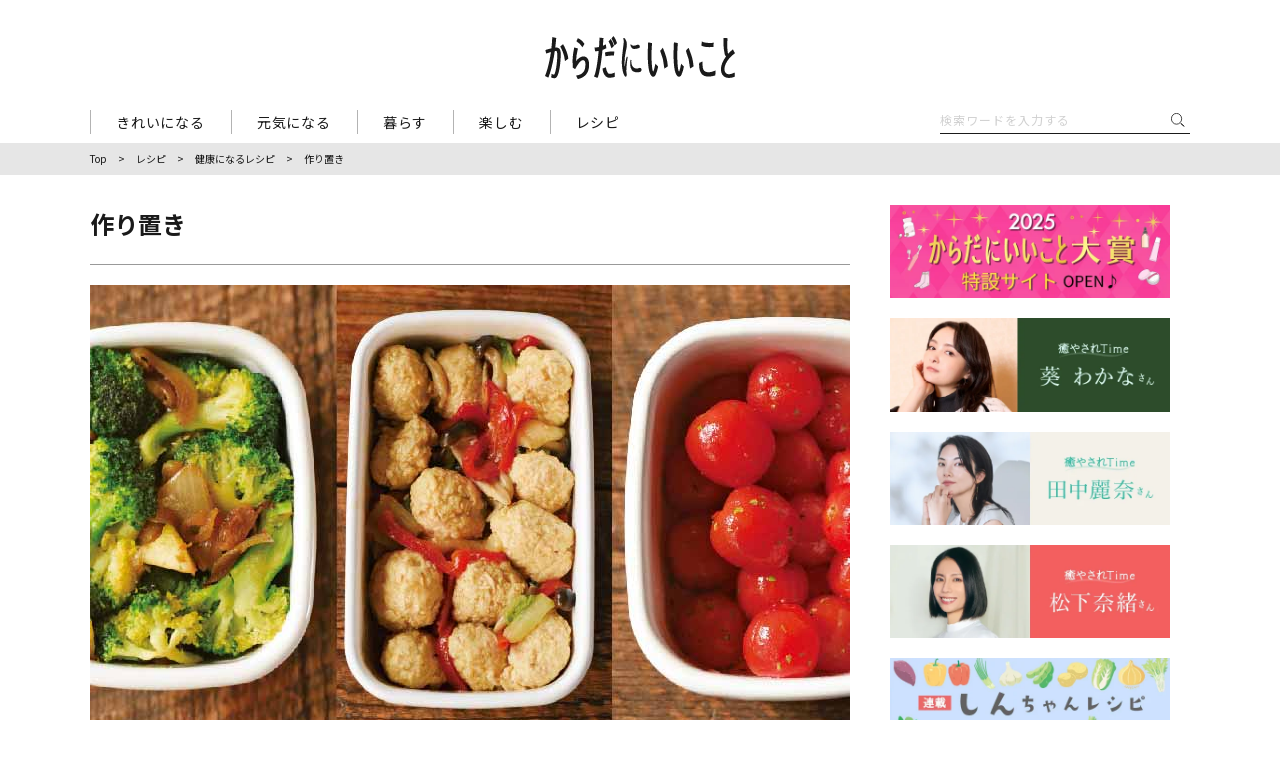

--- FILE ---
content_type: text/html; charset=UTF-8
request_url: https://www.karakoto.com/category/recipe/healthy_recipe/meal_prep/
body_size: 21927
content:
<!DOCTYPE html>
<html lang="ja">

<head prefix="og: http://ogp.me/ns# fb: http://ogp.me/ns/fb# website: http://ogp.me/ns/website#">
  <!-- Global site tag (gtag.js) - Google Analytics -->
  <script async src="https://www.googletagmanager.com/gtag/js?id=UA-37518154-7"></script>
  <script>
    window.dataLayer = window.dataLayer || [];

    function gtag() {
      dataLayer.push(arguments);
    }
    gtag('js', new Date());
    gtag('config', 'UA-37518154-7');
  </script>
  <!-- Google Tag Manager -->
  <script>
    (function(w, d, s, l, i) {
      w[l] = w[l] || [];
      w[l].push({
        'gtm.start': new Date().getTime(),
        event: 'gtm.js'
      });
      var f = d.getElementsByTagName(s)[0],
        j = d.createElement(s),
        dl = l != 'dataLayer' ? '&l=' + l : '';
      j.async = true;
      j.src =
        'https://www.googletagmanager.com/gtm.js?id=' + i + dl;
      f.parentNode.insertBefore(j, f);
    })(window, document, 'script', 'dataLayer', 'GTM-THDZ2FF');
  </script>
  <!-- End Google Tag Manager -->

  
  <meta charset="UTF-8">
  <meta http-equiv="X-UA-Compatible" content="IE=edge">
  <meta name="viewport" content="width=device-width, initial-scale=1.0, user-scalable=no">
  <meta name="format-detection" content="telephone=no">
      <title>作り置き ｜ からだにいいこと</title>
        <meta name="description" content="">
  <meta name="keywords" content="">
      <meta property="og:title" content="作り置き ｜ からだにいいこと" />
    <meta property="og:description" content="" />
  <meta property="og:type" content="website" />
  <meta property="og:url" content="https://www.karakoto.com/category/recipe/healthy_recipe/meal_prep/" />

          <meta property="og:image" content="" />
  
  <meta property="og:site_name" content="からだにいいこと" />
  <meta property="og:locale" content="ja_JP" />
  <link rel="icon" type="image/x-icon" href="" />

  <meta name="twitter:card" content="summary_large_image" />
  <meta name="twitter:domain" content="https://www.karakoto.com" />
  <meta name="twitter:title" content="からだにいいこと ｜ 作り置き" />
  <meta name="twitter:description" content="" />
          <meta name="twitter:image" content="" />
  
  <link href="https://fonts.googleapis.com/css2?family=Barlow+Condensed:wght@300&family=Noto+Sans+JP:wght@300;400;500;700&family=Roboto+Condensed:wght@400;700&display=swap" rel="subresource" class="lazy-css">

  <meta name='robots' content='max-image-preview:large' />
	<style>img:is([sizes="auto" i], [sizes^="auto," i]) { contain-intrinsic-size: 3000px 1500px }</style>
	<link rel='dns-prefetch' href='//www.googletagmanager.com' />
<script type="text/javascript" id="wpp-js" src="https://www.karakoto.com/wp-content/plugins/wordpress-popular-posts/assets/js/wpp.min.js?ver=7.3.6" data-sampling="1" data-sampling-rate="100" data-api-url="https://www.karakoto.com/wp-json/wordpress-popular-posts" data-post-id="0" data-token="b060d21df3" data-lang="0" data-debug="0"></script>
<link rel="alternate" type="application/rss+xml" title="からだにいいこと &raquo; 作り置き カテゴリーのフィード" href="https://www.karakoto.com/category/recipe/healthy_recipe/meal_prep/feed/" />
<script type="text/javascript">
/* <![CDATA[ */
window._wpemojiSettings = {"baseUrl":"https:\/\/s.w.org\/images\/core\/emoji\/16.0.1\/72x72\/","ext":".png","svgUrl":"https:\/\/s.w.org\/images\/core\/emoji\/16.0.1\/svg\/","svgExt":".svg","source":{"concatemoji":"https:\/\/www.karakoto.com\/wp-includes\/js\/wp-emoji-release.min.js"}};
/*! This file is auto-generated */
!function(s,n){var o,i,e;function c(e){try{var t={supportTests:e,timestamp:(new Date).valueOf()};sessionStorage.setItem(o,JSON.stringify(t))}catch(e){}}function p(e,t,n){e.clearRect(0,0,e.canvas.width,e.canvas.height),e.fillText(t,0,0);var t=new Uint32Array(e.getImageData(0,0,e.canvas.width,e.canvas.height).data),a=(e.clearRect(0,0,e.canvas.width,e.canvas.height),e.fillText(n,0,0),new Uint32Array(e.getImageData(0,0,e.canvas.width,e.canvas.height).data));return t.every(function(e,t){return e===a[t]})}function u(e,t){e.clearRect(0,0,e.canvas.width,e.canvas.height),e.fillText(t,0,0);for(var n=e.getImageData(16,16,1,1),a=0;a<n.data.length;a++)if(0!==n.data[a])return!1;return!0}function f(e,t,n,a){switch(t){case"flag":return n(e,"\ud83c\udff3\ufe0f\u200d\u26a7\ufe0f","\ud83c\udff3\ufe0f\u200b\u26a7\ufe0f")?!1:!n(e,"\ud83c\udde8\ud83c\uddf6","\ud83c\udde8\u200b\ud83c\uddf6")&&!n(e,"\ud83c\udff4\udb40\udc67\udb40\udc62\udb40\udc65\udb40\udc6e\udb40\udc67\udb40\udc7f","\ud83c\udff4\u200b\udb40\udc67\u200b\udb40\udc62\u200b\udb40\udc65\u200b\udb40\udc6e\u200b\udb40\udc67\u200b\udb40\udc7f");case"emoji":return!a(e,"\ud83e\udedf")}return!1}function g(e,t,n,a){var r="undefined"!=typeof WorkerGlobalScope&&self instanceof WorkerGlobalScope?new OffscreenCanvas(300,150):s.createElement("canvas"),o=r.getContext("2d",{willReadFrequently:!0}),i=(o.textBaseline="top",o.font="600 32px Arial",{});return e.forEach(function(e){i[e]=t(o,e,n,a)}),i}function t(e){var t=s.createElement("script");t.src=e,t.defer=!0,s.head.appendChild(t)}"undefined"!=typeof Promise&&(o="wpEmojiSettingsSupports",i=["flag","emoji"],n.supports={everything:!0,everythingExceptFlag:!0},e=new Promise(function(e){s.addEventListener("DOMContentLoaded",e,{once:!0})}),new Promise(function(t){var n=function(){try{var e=JSON.parse(sessionStorage.getItem(o));if("object"==typeof e&&"number"==typeof e.timestamp&&(new Date).valueOf()<e.timestamp+604800&&"object"==typeof e.supportTests)return e.supportTests}catch(e){}return null}();if(!n){if("undefined"!=typeof Worker&&"undefined"!=typeof OffscreenCanvas&&"undefined"!=typeof URL&&URL.createObjectURL&&"undefined"!=typeof Blob)try{var e="postMessage("+g.toString()+"("+[JSON.stringify(i),f.toString(),p.toString(),u.toString()].join(",")+"));",a=new Blob([e],{type:"text/javascript"}),r=new Worker(URL.createObjectURL(a),{name:"wpTestEmojiSupports"});return void(r.onmessage=function(e){c(n=e.data),r.terminate(),t(n)})}catch(e){}c(n=g(i,f,p,u))}t(n)}).then(function(e){for(var t in e)n.supports[t]=e[t],n.supports.everything=n.supports.everything&&n.supports[t],"flag"!==t&&(n.supports.everythingExceptFlag=n.supports.everythingExceptFlag&&n.supports[t]);n.supports.everythingExceptFlag=n.supports.everythingExceptFlag&&!n.supports.flag,n.DOMReady=!1,n.readyCallback=function(){n.DOMReady=!0}}).then(function(){return e}).then(function(){var e;n.supports.everything||(n.readyCallback(),(e=n.source||{}).concatemoji?t(e.concatemoji):e.wpemoji&&e.twemoji&&(t(e.twemoji),t(e.wpemoji)))}))}((window,document),window._wpemojiSettings);
/* ]]> */
</script>
<style id='wp-emoji-styles-inline-css' type='text/css'>

	img.wp-smiley, img.emoji {
		display: inline !important;
		border: none !important;
		box-shadow: none !important;
		height: 1em !important;
		width: 1em !important;
		margin: 0 0.07em !important;
		vertical-align: -0.1em !important;
		background: none !important;
		padding: 0 !important;
	}
</style>
<link rel='stylesheet' id='wp-block-library-css' href='https://www.karakoto.com/wp-includes/css/dist/block-library/style.min.css' type='text/css' media='all' />
<style id='classic-theme-styles-inline-css' type='text/css'>
/*! This file is auto-generated */
.wp-block-button__link{color:#fff;background-color:#32373c;border-radius:9999px;box-shadow:none;text-decoration:none;padding:calc(.667em + 2px) calc(1.333em + 2px);font-size:1.125em}.wp-block-file__button{background:#32373c;color:#fff;text-decoration:none}
</style>
<style id='global-styles-inline-css' type='text/css'>
:root{--wp--preset--aspect-ratio--square: 1;--wp--preset--aspect-ratio--4-3: 4/3;--wp--preset--aspect-ratio--3-4: 3/4;--wp--preset--aspect-ratio--3-2: 3/2;--wp--preset--aspect-ratio--2-3: 2/3;--wp--preset--aspect-ratio--16-9: 16/9;--wp--preset--aspect-ratio--9-16: 9/16;--wp--preset--color--black: #000000;--wp--preset--color--cyan-bluish-gray: #abb8c3;--wp--preset--color--white: #ffffff;--wp--preset--color--pale-pink: #f78da7;--wp--preset--color--vivid-red: #cf2e2e;--wp--preset--color--luminous-vivid-orange: #ff6900;--wp--preset--color--luminous-vivid-amber: #fcb900;--wp--preset--color--light-green-cyan: #7bdcb5;--wp--preset--color--vivid-green-cyan: #00d084;--wp--preset--color--pale-cyan-blue: #8ed1fc;--wp--preset--color--vivid-cyan-blue: #0693e3;--wp--preset--color--vivid-purple: #9b51e0;--wp--preset--gradient--vivid-cyan-blue-to-vivid-purple: linear-gradient(135deg,rgba(6,147,227,1) 0%,rgb(155,81,224) 100%);--wp--preset--gradient--light-green-cyan-to-vivid-green-cyan: linear-gradient(135deg,rgb(122,220,180) 0%,rgb(0,208,130) 100%);--wp--preset--gradient--luminous-vivid-amber-to-luminous-vivid-orange: linear-gradient(135deg,rgba(252,185,0,1) 0%,rgba(255,105,0,1) 100%);--wp--preset--gradient--luminous-vivid-orange-to-vivid-red: linear-gradient(135deg,rgba(255,105,0,1) 0%,rgb(207,46,46) 100%);--wp--preset--gradient--very-light-gray-to-cyan-bluish-gray: linear-gradient(135deg,rgb(238,238,238) 0%,rgb(169,184,195) 100%);--wp--preset--gradient--cool-to-warm-spectrum: linear-gradient(135deg,rgb(74,234,220) 0%,rgb(151,120,209) 20%,rgb(207,42,186) 40%,rgb(238,44,130) 60%,rgb(251,105,98) 80%,rgb(254,248,76) 100%);--wp--preset--gradient--blush-light-purple: linear-gradient(135deg,rgb(255,206,236) 0%,rgb(152,150,240) 100%);--wp--preset--gradient--blush-bordeaux: linear-gradient(135deg,rgb(254,205,165) 0%,rgb(254,45,45) 50%,rgb(107,0,62) 100%);--wp--preset--gradient--luminous-dusk: linear-gradient(135deg,rgb(255,203,112) 0%,rgb(199,81,192) 50%,rgb(65,88,208) 100%);--wp--preset--gradient--pale-ocean: linear-gradient(135deg,rgb(255,245,203) 0%,rgb(182,227,212) 50%,rgb(51,167,181) 100%);--wp--preset--gradient--electric-grass: linear-gradient(135deg,rgb(202,248,128) 0%,rgb(113,206,126) 100%);--wp--preset--gradient--midnight: linear-gradient(135deg,rgb(2,3,129) 0%,rgb(40,116,252) 100%);--wp--preset--font-size--small: 13px;--wp--preset--font-size--medium: 20px;--wp--preset--font-size--large: 36px;--wp--preset--font-size--x-large: 42px;--wp--preset--spacing--20: 0.44rem;--wp--preset--spacing--30: 0.67rem;--wp--preset--spacing--40: 1rem;--wp--preset--spacing--50: 1.5rem;--wp--preset--spacing--60: 2.25rem;--wp--preset--spacing--70: 3.38rem;--wp--preset--spacing--80: 5.06rem;--wp--preset--shadow--natural: 6px 6px 9px rgba(0, 0, 0, 0.2);--wp--preset--shadow--deep: 12px 12px 50px rgba(0, 0, 0, 0.4);--wp--preset--shadow--sharp: 6px 6px 0px rgba(0, 0, 0, 0.2);--wp--preset--shadow--outlined: 6px 6px 0px -3px rgba(255, 255, 255, 1), 6px 6px rgba(0, 0, 0, 1);--wp--preset--shadow--crisp: 6px 6px 0px rgba(0, 0, 0, 1);}:where(.is-layout-flex){gap: 0.5em;}:where(.is-layout-grid){gap: 0.5em;}body .is-layout-flex{display: flex;}.is-layout-flex{flex-wrap: wrap;align-items: center;}.is-layout-flex > :is(*, div){margin: 0;}body .is-layout-grid{display: grid;}.is-layout-grid > :is(*, div){margin: 0;}:where(.wp-block-columns.is-layout-flex){gap: 2em;}:where(.wp-block-columns.is-layout-grid){gap: 2em;}:where(.wp-block-post-template.is-layout-flex){gap: 1.25em;}:where(.wp-block-post-template.is-layout-grid){gap: 1.25em;}.has-black-color{color: var(--wp--preset--color--black) !important;}.has-cyan-bluish-gray-color{color: var(--wp--preset--color--cyan-bluish-gray) !important;}.has-white-color{color: var(--wp--preset--color--white) !important;}.has-pale-pink-color{color: var(--wp--preset--color--pale-pink) !important;}.has-vivid-red-color{color: var(--wp--preset--color--vivid-red) !important;}.has-luminous-vivid-orange-color{color: var(--wp--preset--color--luminous-vivid-orange) !important;}.has-luminous-vivid-amber-color{color: var(--wp--preset--color--luminous-vivid-amber) !important;}.has-light-green-cyan-color{color: var(--wp--preset--color--light-green-cyan) !important;}.has-vivid-green-cyan-color{color: var(--wp--preset--color--vivid-green-cyan) !important;}.has-pale-cyan-blue-color{color: var(--wp--preset--color--pale-cyan-blue) !important;}.has-vivid-cyan-blue-color{color: var(--wp--preset--color--vivid-cyan-blue) !important;}.has-vivid-purple-color{color: var(--wp--preset--color--vivid-purple) !important;}.has-black-background-color{background-color: var(--wp--preset--color--black) !important;}.has-cyan-bluish-gray-background-color{background-color: var(--wp--preset--color--cyan-bluish-gray) !important;}.has-white-background-color{background-color: var(--wp--preset--color--white) !important;}.has-pale-pink-background-color{background-color: var(--wp--preset--color--pale-pink) !important;}.has-vivid-red-background-color{background-color: var(--wp--preset--color--vivid-red) !important;}.has-luminous-vivid-orange-background-color{background-color: var(--wp--preset--color--luminous-vivid-orange) !important;}.has-luminous-vivid-amber-background-color{background-color: var(--wp--preset--color--luminous-vivid-amber) !important;}.has-light-green-cyan-background-color{background-color: var(--wp--preset--color--light-green-cyan) !important;}.has-vivid-green-cyan-background-color{background-color: var(--wp--preset--color--vivid-green-cyan) !important;}.has-pale-cyan-blue-background-color{background-color: var(--wp--preset--color--pale-cyan-blue) !important;}.has-vivid-cyan-blue-background-color{background-color: var(--wp--preset--color--vivid-cyan-blue) !important;}.has-vivid-purple-background-color{background-color: var(--wp--preset--color--vivid-purple) !important;}.has-black-border-color{border-color: var(--wp--preset--color--black) !important;}.has-cyan-bluish-gray-border-color{border-color: var(--wp--preset--color--cyan-bluish-gray) !important;}.has-white-border-color{border-color: var(--wp--preset--color--white) !important;}.has-pale-pink-border-color{border-color: var(--wp--preset--color--pale-pink) !important;}.has-vivid-red-border-color{border-color: var(--wp--preset--color--vivid-red) !important;}.has-luminous-vivid-orange-border-color{border-color: var(--wp--preset--color--luminous-vivid-orange) !important;}.has-luminous-vivid-amber-border-color{border-color: var(--wp--preset--color--luminous-vivid-amber) !important;}.has-light-green-cyan-border-color{border-color: var(--wp--preset--color--light-green-cyan) !important;}.has-vivid-green-cyan-border-color{border-color: var(--wp--preset--color--vivid-green-cyan) !important;}.has-pale-cyan-blue-border-color{border-color: var(--wp--preset--color--pale-cyan-blue) !important;}.has-vivid-cyan-blue-border-color{border-color: var(--wp--preset--color--vivid-cyan-blue) !important;}.has-vivid-purple-border-color{border-color: var(--wp--preset--color--vivid-purple) !important;}.has-vivid-cyan-blue-to-vivid-purple-gradient-background{background: var(--wp--preset--gradient--vivid-cyan-blue-to-vivid-purple) !important;}.has-light-green-cyan-to-vivid-green-cyan-gradient-background{background: var(--wp--preset--gradient--light-green-cyan-to-vivid-green-cyan) !important;}.has-luminous-vivid-amber-to-luminous-vivid-orange-gradient-background{background: var(--wp--preset--gradient--luminous-vivid-amber-to-luminous-vivid-orange) !important;}.has-luminous-vivid-orange-to-vivid-red-gradient-background{background: var(--wp--preset--gradient--luminous-vivid-orange-to-vivid-red) !important;}.has-very-light-gray-to-cyan-bluish-gray-gradient-background{background: var(--wp--preset--gradient--very-light-gray-to-cyan-bluish-gray) !important;}.has-cool-to-warm-spectrum-gradient-background{background: var(--wp--preset--gradient--cool-to-warm-spectrum) !important;}.has-blush-light-purple-gradient-background{background: var(--wp--preset--gradient--blush-light-purple) !important;}.has-blush-bordeaux-gradient-background{background: var(--wp--preset--gradient--blush-bordeaux) !important;}.has-luminous-dusk-gradient-background{background: var(--wp--preset--gradient--luminous-dusk) !important;}.has-pale-ocean-gradient-background{background: var(--wp--preset--gradient--pale-ocean) !important;}.has-electric-grass-gradient-background{background: var(--wp--preset--gradient--electric-grass) !important;}.has-midnight-gradient-background{background: var(--wp--preset--gradient--midnight) !important;}.has-small-font-size{font-size: var(--wp--preset--font-size--small) !important;}.has-medium-font-size{font-size: var(--wp--preset--font-size--medium) !important;}.has-large-font-size{font-size: var(--wp--preset--font-size--large) !important;}.has-x-large-font-size{font-size: var(--wp--preset--font-size--x-large) !important;}
:where(.wp-block-post-template.is-layout-flex){gap: 1.25em;}:where(.wp-block-post-template.is-layout-grid){gap: 1.25em;}
:where(.wp-block-columns.is-layout-flex){gap: 2em;}:where(.wp-block-columns.is-layout-grid){gap: 2em;}
:root :where(.wp-block-pullquote){font-size: 1.5em;line-height: 1.6;}
</style>
<link rel='stylesheet' id='wordpress-popular-posts-css-css' href='https://www.karakoto.com/wp-content/plugins/wordpress-popular-posts/assets/css/wpp.css' type='text/css' media='all' />
<script type="text/javascript" src="https://www.karakoto.com/wp-includes/js/jquery/jquery.min.js" id="jquery-core-js"></script>
<script type="text/javascript" src="https://www.karakoto.com/wp-includes/js/jquery/jquery-migrate.min.js" id="jquery-migrate-js"></script>

<!-- Site Kit によって追加された Google タグ（gtag.js）スニペット -->
<!-- Google アナリティクス スニペット (Site Kit が追加) -->
<script type="text/javascript" src="https://www.googletagmanager.com/gtag/js?id=GT-TQRKXKG" id="google_gtagjs-js" async></script>
<script type="text/javascript" id="google_gtagjs-js-after">
/* <![CDATA[ */
window.dataLayer = window.dataLayer || [];function gtag(){dataLayer.push(arguments);}
gtag("set","linker",{"domains":["www.karakoto.com"]});
gtag("js", new Date());
gtag("set", "developer_id.dZTNiMT", true);
gtag("config", "GT-TQRKXKG");
/* ]]> */
</script>
<link rel="https://api.w.org/" href="https://www.karakoto.com/wp-json/" /><link rel="alternate" title="JSON" type="application/json" href="https://www.karakoto.com/wp-json/wp/v2/categories/104" /><meta name="generator" content="Site Kit by Google 1.164.0" /><link rel="llms-sitemap" href="https://www.karakoto.com/llms.txt" />
            <style id="wpp-loading-animation-styles">@-webkit-keyframes bgslide{from{background-position-x:0}to{background-position-x:-200%}}@keyframes bgslide{from{background-position-x:0}to{background-position-x:-200%}}.wpp-widget-block-placeholder,.wpp-shortcode-placeholder{margin:0 auto;width:60px;height:3px;background:#dd3737;background:linear-gradient(90deg,#dd3737 0%,#571313 10%,#dd3737 100%);background-size:200% auto;border-radius:3px;-webkit-animation:bgslide 1s infinite linear;animation:bgslide 1s infinite linear}</style>
            
<!-- Google タグ マネージャー スニペット (Site Kit が追加) -->
<script type="text/javascript">
/* <![CDATA[ */

			( function( w, d, s, l, i ) {
				w[l] = w[l] || [];
				w[l].push( {'gtm.start': new Date().getTime(), event: 'gtm.js'} );
				var f = d.getElementsByTagName( s )[0],
					j = d.createElement( s ), dl = l != 'dataLayer' ? '&l=' + l : '';
				j.async = true;
				j.src = 'https://www.googletagmanager.com/gtm.js?id=' + i + dl;
				f.parentNode.insertBefore( j, f );
			} )( window, document, 'script', 'dataLayer', 'GTM-M2PPZZJ' );
			
/* ]]> */
</script>

<!-- (ここまで) Google タグ マネージャー スニペット (Site Kit が追加) -->

  
  <link rel="stylesheet" href="https://www.karakoto.com/assets/css/common.css">
  <link rel="stylesheet" href="https://www.karakoto.com/assets/css/archiveCategory.css">

  
  <style>
    .headerLogo svg path {
      fill: ;
    }
  </style>

  <link rel="icon" href="https://www.karakoto.com/assets/favicon.ico">

                    <script src="https://flux-cdn.com/client/00881/karakoto_01092.min.js" async></script>
                  <!-- WebAntenna -->
    <script type="text/javascript" src="https://tr.webantenna.info/js/webantenna.js"></script>
    <script type="text/javascript">
      if (typeof(webantenna) == 'function') {
        _wa.account = 'WAe4O9-1';
        webantenna();
      }
    </script>
    <noscript>
      <img width="1" height="1" alt="" src="https://tr.webantenna.info/_webantenna.png?ga=WAe4O9-1&amp;jse=0">
    </noscript>
    <!-- end WebAntenna -->

    <!-- Criteo Tag -->
    <script type="text/javascript">
      var jsHost = (("https:" == document.location.protocol) ? "https://" : "http://");
      var loaderURL = ("'" + jsHost + "static.criteo.net/js/ld/ld.js'");

      var strUA = "";
      var siteType = "d";
      strUA = navigator.userAgent.toLowerCase();
      if (strUA.indexOf("iphone") != -1 ||
        strUA.indexOf("ipad") != -1 ||
        strUA.indexOf("ipod") != -1 ||
        strUA.indexOf("android") != -1
      ) {
        siteType = "m";
      }
    </script>
    <!-- END Criteo Tag -->

    <!-- Usergram page all tag -->
    <script type="text/javascript">
      window.ugattr = window.ugattr || {};
      ugattr['serviceId'] = '';
    </script>
    <!-- Usergram page all tag continue -->

    <!-- Usergram page all tag -->
    <script type="text/javascript">
      (function() {
        var a = window,
          b = document,
          c = a.usergram = a.usergram || [],
          d, e;
        c.l || (c.s = (new Date()).getTime(), c.l = !0, d = b.getElementsByTagName('script')[0],
          e = b.createElement('script'), e.type = 'text/javascript', e.async = true,
          e.src = '//code.usergram.info/js/usergram.js', d.parentNode.insertBefore(e, d))
      })();

      window.usergram = window.usergram || [], window.ugattr = window.ugattr || {};
      usergram.push(['send', 'WAe4O9-1', 'pv', ugattr]);
    </script>
    <!-- Usergram page all tag end -->
    <!-- Google Tag Manager -->
    <script>
      (function(w, d, s, l, i) {
        w[l] = w[l] || [];
        w[l].push({
          'gtm.start': new Date().getTime(),
          event: 'gtm.js'
        });
        var f = d.getElementsByTagName(s)[0],
          j = d.createElement(s),
          dl = l != 'dataLayer' ? '&l=' + l : '';
        j.async = true;
        j.src =
          'https://www.googletagmanager.com/gtm.js?id=' + i + dl;
        f.parentNode.insertBefore(j, f);
      })(window, document, 'script', 'dataLayer', 'GTM-PFCFBJ');
    </script>
    <!-- End Google Tag Manager -->
    
  <!-- ctaft tag -->
    <script src="https://gacraft.jp/publish/media-karakoto.js"></script>
    <!-- end ctaft tag -->
  <script src="//unpkg.com/alpinejs" defer></script>
</head>

<body>
  <!-- Google Tag Manager (noscript) -->
  <noscript><iframe src="https://www.googletagmanager.com/ns.html?id=GTM-THDZ2FF" height="0" width="0" style="display:none;visibility:hidden"></iframe></noscript>
  <!-- End Google Tag Manager (noscript) -->
      <!-- Google Tag Manager (noscript) -->
    <noscript><iframe src="https://www.googletagmanager.com/ns.html?id=GTM-PFCFBJ" height="0" width="0" style="display:none;visibility:hidden"></iframe></noscript>
    <!-- End Google Tag Manager (noscript) -->
  
  
<!-- ヘッダー -->
  <header class="header js-logo">
    <h1 class="headerLogo">
      <a href="https://www.karakoto.com">
        <svg xmlns="http://www.w3.org/2000/svg" width="189.998" height="42.537" viewBox="0 0 189.998 42.537">
          <path d="M258.639,26.419l.253.38,2.021-3.3-.1-.155c-2.658-3.953-5.521-5.166-6.335-5.444l-.251-.086-.109.242-1.259,2.79.2.138A16.983,16.983,0,0,1,258.639,26.419Z" transform="translate(-221.443 -15.628)" fill="#1a1a1a" />
          <path d="M1269.807,48.573l.244-.034.115-4.2-.391.123c-.93.295-8.439.571-11.16-1.106l-.435-.268-.01.511-.071,3.854.173.08C1262.646,49.55,1269.516,48.614,1269.807,48.573Z" transform="translate(-1101.499 -37.801)" fill="#1a1a1a" />
          <path d="M1136.594,95.331l-.168-.415-.311.321-2.447,2.52.077.179a54.186,54.186,0,0,1,4.1,17.009l.019.492,3.551-2.129-.02-.184C1140.674,106.126,1139.776,103.21,1136.594,95.331Z" transform="translate(-992.839 -83.205)" fill="#1a1a1a" />
          <path d="M11.24,18.851a3.448,3.448,0,0,0-1.01.1c.393-3.118.708-6.154.95-9.26l.02-.253-4.035-.9.031.407c0,.02,0,.057,0,.109,0,.768-.176,4.944-.843,10.665-5.845,1.388-5.943,1.7-5.972,1.8l-.022.077L1.2,24.816l1.095-.349c.832-.271,2.177-.707,3.6-1.123C4.975,29.834,3.246,39.011.1,46.8l-.1.255,3.344,1.612.12-.279c.039-.089,3.843-9.044,6.3-25.907a3.082,3.082,0,0,1,1.654-.164c1.683.74.533,13.352-.724,18.995-.5,2.236-1.1,3.936-1.539,4.33-.258.232-1.345-.1-2.2-.557l-.387-.207-.333,3.692.167.092a6.87,6.87,0,0,0,3.554.529,2.348,2.348,0,0,0,1.594-.912c3.294-3.784,4.474-19.051,4.09-24.483C15.35,19.738,13.354,19.021,11.24,18.851Z" transform="translate(0 -7.491)" fill="#1a1a1a" />
          <path d="M127.344,65.845l-.163-.305-.273.212-2.581,2,.109.215c3.485,6.859,3.927,9.885,4.487,13.716l.1.688,3.323-2.488-.02-.167C131.8,75.358,130.546,71.857,127.344,65.845Z" transform="translate(-109.069 -57.46)" fill="#1a1a1a" />
          <path d="M236.739,100.144a6.822,6.822,0,0,0-4.962,1.175,14.945,14.945,0,0,0-3.578,3.32,57.24,57.24,0,0,1,1.787-12.13l.06-.267-3.667-1.061-.062.31c-1.894,9.4-1.721,12.713-1.436,18.2l.076,1.486,2.344,1.485.146-.285c.033-.065,3.35-6.5,5.987-8.056a2.767,2.767,0,0,1,2.681-.376,3.156,3.156,0,0,1,1.36,2.711c.59,7.442-2.42,11.57-8.947,12.27l-.43.046,1.842,3.438.189-.014c1.351-.1,8.6-2.027,10.416-8.855.906-3.4,1.09-8.324-.65-11.112A4.762,4.762,0,0,0,236.739,100.144Z" transform="translate(-197.128 -79.873)" fill="#1a1a1a" />
          <path d="M1253.027,214.21c-2.224.974-5.353,1.7-7.961.967-3.458-.974-3.584-3.727-3.808-8.724l-.072-1.542-.385.162-2.826,1.188-.016.174c-.039.424-.9,10.4,5.06,12.629,4.623,1.732,10.879-.324,11.021-.476l.075-.079.22-4.946-.448.235c-.268.139-.555.278-.859.411" transform="translate(-1083.774 -179.646)" fill="#1a1a1a" />
          <path d="M834.715,72.5c-.434,2.39-1.465,6.784-2,7.2-1.047-.127-1.442-7.229-1.591-9.921-.129-2.32-.182-4.3-.182-6.139,0-3.578.206-6.6.473-10.5l.1-1.525-3.9-.829-.018.341c-.984,18.019.047,29,3.064,32.631a2.573,2.573,0,0,0,2.2,1.155,2.979,2.979,0,0,0,2.155-1.775,33.109,33.109,0,0,0,2.561-8.25l.034-.157-2.8-2.774Z" transform="translate(-724.458 -44.553)" fill="#1a1a1a" />
          <path d="M929.614,95.334l-.168-.415-.312.321-2.446,2.52.078.179a54.208,54.208,0,0,1,4.1,17.009l.019.492,3.551-2.129-.02-.184C933.695,106.127,932.8,103.211,929.614,95.334Z" transform="translate(-811.57 -83.208)" fill="#1a1a1a" />
          <path d="M1042.265,72.5c-.415,2.32-1.457,6.778-2,7.2-1.046-.127-1.441-7.229-1.59-9.92-.128-2.321-.184-4.3-.184-6.14,0-3.576.207-6.6.473-10.5l.1-1.53-3.9-.829-.018.341q-.361,6.613-.362,11.958c0,10.993,1.146,17.928,3.426,20.673a2.574,2.574,0,0,0,2.2,1.155,2.98,2.98,0,0,0,2.155-1.775,33.127,33.127,0,0,0,2.561-8.25l.034-.157-2.8-2.775Z" transform="translate(-906.221 -44.553)" fill="#1a1a1a" />
          <path d="M1428.684,49.632c-4.285,2.148-7.572,1.984-9.016-.451-2.374-4,.979-12.66,9.583-18.691l.217-.152-2.149-3.825-.269.224a44.639,44.639,0,0,0-4.459,4.271,9.109,9.109,0,0,1-.415-1.829,48.608,48.608,0,0,1-.429-6.5c0-1.78.076-3.908.223-6.907l.014-.284-3.957-.3-.015.3c-.06,1.189-.086,2.355-.086,3.483a51.168,51.168,0,0,0,1.278,12.566,4.808,4.808,0,0,0,1.265,1.9l.047.049c-3.358,4.413-5.145,9.051-5.145,12.909a9.042,9.042,0,0,0,1.612,5.443c2.347,3.188,6.773,3.852,12.145,1.82l.2-.076-.251-4.144Z" transform="translate(-1239.47 -13.317)" fill="#1a1a1a" />
          <path d="M691.649,71.337a18.778,18.778,0,0,0,4.278-.726,1.563,1.563,0,0,0,1.357-1.481,2.044,2.044,0,0,0-1.6-2.07,2.94,2.94,0,0,0-1.676.337,5.847,5.847,0,0,1-3.244.65,2.836,2.836,0,0,1-2.018-.891l-.045-.1c-.06-.137-.172-.393-.47-.355h0c-.131.017-.35.109-.35.535a3.87,3.87,0,0,0,.43,1.588C689.177,70.563,690.207,71.337,691.649,71.337Z" transform="translate(-602.418 -58.489)" fill="#1a1a1a" />
          <path d="M694.909,199.113a3.19,3.19,0,0,0-1.312.309,5.415,5.415,0,0,1-2.9.233l-.125-.016c-1.485-.166-4.257-2.167-4.257-6.243l.019-1.662c0-.283-.17-.583-.444-.583s-.812,0-.812,3.758a11.26,11.26,0,0,0,1.82,6.667c.978,1.235,2.912,1.943,5.305,1.943,1.909,0,2.993-.27,3.624-.9a2.274,2.274,0,0,0,.61-1.7,1.86,1.86,0,0,0-.541-1.371A1.425,1.425,0,0,0,694.909,199.113Z" transform="translate(-599.95 -167.6)" fill="#1a1a1a" />
          <path d="M623.955,33.8c-.381,0-.74,0-1.723,5.289l-.727,4.646s-.029.211-.058.422a45.223,45.223,0,0,1-.152-4.552,50.47,50.47,0,0,1,1.232-10.622L622.921,27a21.891,21.891,0,0,0,.726-5.432,8.847,8.847,0,0,0-1.4-4.872c-.58-.941-1.212-1.48-1.734-1.48a.422.422,0,0,0-.441.442l.092.345.033.072a14.323,14.323,0,0,1,.231,4.134l-.249,2.115-.463,3.778c-.878,7.583-1.117,10.16-1.117,13.841,0,6.534,2.012,13.708,3.844,13.708.614,0,1.059-.9,1.059-2.13a5.328,5.328,0,0,0-.1-.992,12.377,12.377,0,0,1-.293-2.833,78.115,78.115,0,0,1,.666-8.656c.165-1.229.51-3.739.581-4.149l.058-.467a.679.679,0,0,0-.159-.5Z" transform="translate(-541.765 -13.352)" fill="#1a1a1a" />
          <path d="M406.387,23.423l.169-.1-.641-3.947-.394.337a11.884,11.884,0,0,1-2.486,1.328c.188-2.208.365-4.574.554-7.41l.018-.277-3.923-.474-.01.32c-.1,3.156-.253,6.1-.475,9a22.092,22.092,0,0,1-4.16.47l-.334,0,.562,3.8.262-.011a21.912,21.912,0,0,0,3.3-.41c-.656,7.213-2.093,19.679-4.545,25.093l-.129.285,3.576,1.349.112-.252c.113-.254,2.78-6.444,4.816-27.445A22.512,22.512,0,0,0,406.387,23.423Z" transform="translate(-345.178 -11.298)" fill="#1a1a1a" />
          <path d="M482.589,125.42l.522,3.688.308-.069a32.846,32.846,0,0,1,7.916-.639l.289.017.262-4.007-.292-.018c-2.669-.166-7.095.209-8.8.94Z" transform="translate(-422.633 -109.044)" fill="#1a1a1a" />
          <path d="M474.942,256.483c-2.671,1.061-3.679,1.184-5.058,1.068-1.359-.114-2.58-2.352-3.349-6.14l-.07-.342-.324.13-2.928,1.168.012.209c.015.251.4,6.162,4.495,8.367,2.141,1.151,7.2-.174,7.41-.231l.217-.057v-.225l-.007-4.1Z" transform="translate(-405.653 -220.138)" fill="#1a1a1a" />
          <path d="M514.563,32.589l.127.481,2.584-2.5-.053-.172a18.753,18.753,0,0,0-2.985-6.34l-.21-.305-.248.276-1.878,2.1.113.185A28.274,28.274,0,0,1,514.563,32.589Z" transform="translate(-448.319 -20.837)" fill="#1a1a1a" />
          <path d="M537.29.3l-.216-.3-.241.281L535,2.416l.118.183a32.187,32.187,0,0,1,2.84,6.342l.141.445,2.485-2.375-.059-.176A20.3,20.3,0,0,0,537.29.3Z" transform="translate(-468.549)" fill="#1a1a1a" />
        </svg>
      </a>
    </h1>
    <div class="header__megaNav">
      <div class="header__wrapper container__full">
        <button type="button" class="js-sp  button button-hamburger display_sp" aria-controls="global-menu" aria-expanded="false">
          <span class="button-hamburger__lines">
            <span class="button-hamburger__line button-hamburger__line--1"></span>
            <span class="button-hamburger__line button-hamburger__line--2"></span>
          </span>
          <span class="button-hamburger__text"><img src="https://www.karakoto.com/assets/img/top/img_menu-menu.png" alt="" width="27" height="8"></span>
        </button>
        <!-- グローバルナビゲーション -->
        <nav id="gNav" class="gNav">
          <div class="gNav__wrapper" id="mddNav">
            <ul class="gNav__list">
              <li class="gNav__item gNavSearch display_sp">
                <form class="search__form" id="searchform" role="search" action="https://www.karakoto.com" method="get">
                  <input class="search__input" name="s" type="text" value="" placeholder="検索ワードを入力する" />
                  <button class="search__button" type="submit" id="searchsubmit" value="Search"><img src="https://www.karakoto.com/assets/img/top/ico_search.svg" alt="" width="14" height="13"></button>
                </form>
              </li>
                                                              <li class="gNav__item js-hasChild gNavHasChild gNavBeauty">
                    <a class="gNavChild__term" href="https://www.karakoto.com/category/become_beautyful/">
                      きれいになる                    </a>
                                                              <div class="gNavChild mddWrap">
                        <div class="gNavChild__background">
                          <ul class="gNavChild__list container__full c-cate__list --menu">
                                                                                      <li class="gNavChild__item">
                                <a class="c-cate__item --menu" href="https://www.karakoto.com/category/become_beautyful/beauty/">
                                  <span>美容</span>
                                </a>
                              </li>
                                                          <li class="gNavChild__item">
                                <a class="c-cate__item --menu" href="https://www.karakoto.com/category/become_beautyful/diet/">
                                  <span>ダイエット</span>
                                </a>
                              </li>
                                                      </ul>
                        </div>
                      </div>
                                      </li>
                                                                <li class="gNav__item js-hasChild gNavHasChild gNavBeauty">
                    <a class="gNavChild__term" href="https://www.karakoto.com/category/be_well/">
                      元気になる                    </a>
                                                              <div class="gNavChild mddWrap">
                        <div class="gNavChild__background">
                          <ul class="gNavChild__list container__full c-cate__list --menu">
                                                                                      <li class="gNavChild__item">
                                <a class="c-cate__item --menu" href="https://www.karakoto.com/category/be_well/mental_health/">
                                  <span>心の健康</span>
                                </a>
                              </li>
                                                          <li class="gNavChild__item">
                                <a class="c-cate__item --menu" href="https://www.karakoto.com/category/be_well/body_health/">
                                  <span>体の健康</span>
                                </a>
                              </li>
                                                      </ul>
                        </div>
                      </div>
                                      </li>
                                                                <li class="gNav__item js-hasChild gNavHasChild gNavBeauty">
                    <a class="gNavChild__term" href="https://www.karakoto.com/category/life/">
                      暮らす                    </a>
                                                              <div class="gNavChild mddWrap">
                        <div class="gNavChild__background">
                          <ul class="gNavChild__list container__full c-cate__list --menu">
                                                                                      <li class="gNavChild__item">
                                <a class="c-cate__item --menu" href="https://www.karakoto.com/category/life/money/">
                                  <span>節約・お金</span>
                                </a>
                              </li>
                                                          <li class="gNavChild__item">
                                <a class="c-cate__item --menu" href="https://www.karakoto.com/category/life/housework/">
                                  <span>家事・生活のコツ</span>
                                </a>
                              </li>
                                                          <li class="gNavChild__item">
                                <a class="c-cate__item --menu" href="https://www.karakoto.com/category/life/topic/">
                                  <span>編集部TOPIC</span>
                                </a>
                              </li>
                                                      </ul>
                        </div>
                      </div>
                                      </li>
                                                                                                                            <li class="gNav__item js-hasChild gNavHasChild gNavBeauty">
                    <a class="gNavChild__term" href="https://www.karakoto.com/category/enjoy/">
                      楽しむ                    </a>
                                                              <div class="gNavChild mddWrap">
                        <div class="gNavChild__background">
                          <ul class="gNavChild__list container__full c-cate__list --menu">
                                                                                      <li class="gNavChild__item">
                                <a class="c-cate__item --menu" href="https://www.karakoto.com/category/enjoy/spiritual/">
                                  <span>占い・スピリチュアル</span>
                                </a>
                              </li>
                                                          <li class="gNavChild__item">
                                <a class="c-cate__item --menu" href="https://www.karakoto.com/category/enjoy/series/">
                                  <span>連載</span>
                                </a>
                              </li>
                                                          <li class="gNavChild__item">
                                <a class="c-cate__item --menu" href="https://www.karakoto.com/category/enjoy/present/">
                                  <span>プレゼント</span>
                                </a>
                              </li>
                                                          <li class="gNavChild__item">
                                <a class="c-cate__item --menu" href="https://www.karakoto.com/category/enjoy/entertainment/">
                                  <span>エンタメ</span>
                                </a>
                              </li>
                                                      </ul>
                        </div>
                      </div>
                                      </li>
                                                                <li class="gNav__item js-hasChild gNavHasChild gNavBeauty">
                    <a class="gNavChild__term" href="https://www.karakoto.com/category/recipe/">
                      レシピ                    </a>
                                                              <div class="gNavChild mddWrap">
                        <div class="gNavChild__background">
                          <ul class="gNavChild__list container__full c-cate__list --menu">
                                                                                      <li class="gNavChild__item">
                                <a class="c-cate__item --menu" href="https://www.karakoto.com/category/recipe/beauty_recipe/">
                                  <span>美容にいいレシピ</span>
                                </a>
                              </li>
                                                          <li class="gNavChild__item">
                                <a class="c-cate__item --menu" href="https://www.karakoto.com/category/recipe/diet_recipe/">
                                  <span>やせるレシピ</span>
                                </a>
                              </li>
                                                          <li class="gNavChild__item">
                                <a class="c-cate__item --menu" href="https://www.karakoto.com/category/recipe/healthy_recipe/">
                                  <span>健康になるレシピ</span>
                                </a>
                              </li>
                                                      </ul>
                        </div>
                      </div>
                                      </li>
                                                          <li class="gNav__item gNavRecommended"><a href="/recommended/">オススメ記事</a>
              </li>
              <li class="gNav__item gNavExpert"><a href="/supervisor/">監修者一覧</a></li>
              <li class="gNav__item gNavContents gNavContents--present display_sp">
                                                    <a href="https://www.karakoto.com/80510/">
                                        <p class="">プレゼント</p>
                    <figure class="gNavContents__thumbnail">
                                            <img src="https://www.karakoto.com/wp-content/uploads/2022/07/pixta_74970854_L-min.jpg " alt="">
                    </figure>
                    <div class="gNavContents__body">
                      <p class="gNavContents__text gNavContents__text--present">合計7名様に！<br />
プレゼントのご案内</p>
                      <p class="gNavContents__title gNavContents__title--present">『からだにいいこと』</p>
                      <p class="gNavContents__date gNavContents--date--present"></p>
                    </div>
                    </a>
              </li>
              <li class="gNav__item gNavContents gNavContents--new display_sp">
                <a href="https://www.karakoto.com/69094/" style="color: ;" target="_blank">
                  <p>最新号</p>
                  <figure class="gNavContents__thumbnail">
                                        <img src="https://www.karakoto.com/wp-content/uploads/2025/04/06_Hyoshi-SquareBase-2025.jpg " alt="からだにいいこと6月号表紙スクエア">
                  </figure>
                  <div class="gNavContents__body">
                    <p class="gNavContents__text gNavContents__text--new">最新号！</p>
                    <p class="gNavContents__title gNavContents__title--new">『からだにいいこと』</p>
                    <p class="gNavContents__date gNavContents--date--new">2025年6月号</p>
                  </div>
                </a>
              </li>
              <li class="gNav__item gNavNews display_sp"><a href="/category/information/">編集部からのお知らせ</a></li>
              <li class="gNav__item gNavHealth display_sp"><a href="/about/">からだにいいことは？</a></li>
              <li class="gNav__item gNavSns display_sp">
                <p class="contentsSns__text">FOLLOW US！</p>
                <div class="sns__wrapper contentsSns__wrapper">
                  <p class="sns__item sns__item--line">
                    <a href="https://line.me/R/ti/p/%40cqb6554d" target="_blank">
                      <img src="https://www.karakoto.com/assets/img/single/ico_share_line.png" alt="Line">
                    </a>
                  </p>
                  <p class="sns__item sns__item--facebook">
                    <a href="https://www.instagram.com/karadani_iikoto" target="_blank">
                      <img src="https://www.karakoto.com/assets/img/single/ico_share_insta.png" alt="Facebook">
                    </a>
                  </p>
                  <p class="sns__item sns__item--twitter">
                    <a href="https://twitter.com/karakoto_mag" target="_blank">
                      <img src="https://www.karakoto.com/assets/img/single/ico_share_twitter.png" alt="Twitter">
                    </a>
                  </p>
                  <p class="sns__item sns__item--facebook">
                    <a href="https://www.facebook.com/karakoto/" target="_blank">
                      <img src="https://www.karakoto.com/assets/img/single/ico_share_facebook.png" alt="Facebook">
                    </a>
                  </p>
                </div>
              </li>
            </ul>
          </div>
        </nav>
        <div class="header__info">
          <!-- 検索フォーム -->
          <form class="search__form" id="searchform" role="search" action="https://www.karakoto.com" method="get">
            <input class="search__input" name="s" type="text" value="" placeholder="検索ワードを入力する" />
            <button class="search__button" type="submit" id="searchsubmit" value="Search"><img src="https://www.karakoto.com/assets/img/top/ico_search.svg" alt="" width="14" height="13"></button>
          </form>
        </div>
      </div>
    </div>


    <link rel="stylesheet" href="https://www.karakoto.com/wp-content/themes/karakoto/ranking.css">
  </header>
  <!-- パンクズナビ -->
  <div class="headerBreadcrumb display_pc">
    <ol class="headerBreadcrumb__list container__full" itemscope itemtype="https://schema.org/BreadcrumbList">
      <li class="headerBreadcrumb__item" itemprop="itemListElement" itemscope itemtype="https://schema.org/ListItem"><a href="https://www.karakoto.com" itemprop="item"><span itemprop="name">Top</span></a><meta itemprop="position" content="1" /></li>
                <li class="headerBreadcrumb__item" itemprop="itemListElement" itemscope itemtype="https://schema.org/ListItem">
            <a href="https://www.karakoto.com/category/recipe/" itemprop="item">
              <span class="headerBreadcrumb__arrow">></span><span itemprop="name">レシピ</span>
            </a>
            <meta itemprop="position" content="2" />
          </li>
                <li class="headerBreadcrumb__item" itemprop="itemListElement" itemscope itemtype="https://schema.org/ListItem">
            <a href="https://www.karakoto.com/category/recipe/healthy_recipe/" itemprop="item">
              <span class="headerBreadcrumb__arrow">></span><span itemprop="name">健康になるレシピ</span>
            </a>
            <meta itemprop="position" content="3" />
          </li>
            <li class="headerBreadcrumb__item" itemprop="itemListElement" itemscope itemtype="https://schema.org/ListItem"><span class="headerBreadcrumb__arrow">></span><span itemprop="name">作り置き</span><meta itemprop="position" content="4" /></li>
    </ol>
  </div>
  <!-- コンテンツ -->
  <div class="container__full contents__wrapper contents__wrapper--archive">
    <main id="js--top" class="main contents__headerSpace">
                        <!-- トップ記事 -->
              <section class="archiveCategoryHead">
          <h2 class="archive__title">作り置き</h2>
          <ul class="archiveCategoryHead__relCategoryList cate-item">
                                                              </ul>
          
                                                                                                                                                                                                                                                                                                                                                                                                                                                                                                                                                                                                                                                                                                                                                                                                                                                                                                                                                                                                                                                                                                                                                                                                                                                                                                                                                                                                                                                                                                                                                                                                                                                                                                                                                                                                                                                                                                                                                                                                                                                                                                                                                                                                                                                                                                                                                                                                                                                                                                                                                                                                                                                                                                                                                                                                                                                                                                                                                                                                                                                                                                                                                                                                                                                                                                                                                                                                                                                                                                                                                                                                                                                                                                                                                                                                                                                                                                                                                                                                                                                                                                                                                                                                                                                                                                                                                                                                                                                                                                                                                                                                                                                                                                                                                                                                                                                                                                                                                                                                                                                                                                                                                                                                                                                                                                                                                                                                                                                                                                                                                                                                                                                                                                                                                                                                                                                                                                                                                                                                                                                                                                                                                                                                                                                                                                                                                                                                                                                                                                                                                                                                                                                                                                                                                                                                                                                                                                                                                                                                                                                                                                                                                                                                                                                                                                                                                                                                                                                                                                                                                                                                                                                                                                                                                                                                                                                                                                                                                                                                                                                                                                                                                                                                                                                                                                                                                                                                                                                                                                                                                                                                                                                                                                                                                                                                                                                                                                                                                                                                                                                                                                                                                                                                                                                                                                                                                                                                                                                                                                                                                                                                                                                                                                                                                                                                                                                                                                                                                                                                                                                                                                                                                                                                                                                                                                                                                                                                                                                                                                                                                                                                                                                                                                                                                                                                                                                                                                                                                                                                                                                                                                                                                                                                                                                                                                                                                                                                                                                                                                                                                                                                                                                                                                                                                                                                                                                                                                                                                                                                                                                                                                                                                                                                                                                                                                                                                                                                                                                                                                                                                                                                                                                                                                                                                                                                                                                                                                                                                                                                                                                                                                                                                                                                                                                                                                                                                                                                                                                                                                                                                                                                                                                                                                                                                                                                                                                                                                                                                                                                                                                                                                                                                                                                                                                                                                                                                                                                                                                                                                                                                                                                                                                                                                                                                                                                                                                                                                                                                                                                                                                                                                                                                                                                                                                                                                                                                                                                                                                                                                                                                                                                                                                                                                                                                                                                                                                                                                                                                                                                                                                                                                                                                                                                                                                                                                                                                                                                                                                                                                                                                                                                                                                                                                                                                                                                                                                                                                                                                                                                                                                                                                                                                                                                                                                                                                                                                                                                                                                                                                                                                                                                                                                                                                                                                                                                                                                                                                                                                                                                                                                                                                                                                                                                                                                                                                                                                                                                                                                                                                                                                                                                                                                                                                                                                                                                                                                                                                                                                                                                                                                                                                                                                                                                                                                                                                                                                                                                                                                                                                                                                                                                                                                                                                                                                                                                                                                                                                                                                                                                                                                                                                                                                                                                                                                                                                                                                                                                                                                                                                                                                                                                                                                                                                                                                                                                                                                                                                                                                                                                                                                                                                                                                                                                                                                                                                                                                                                                                                                                                                                                                                                                                                                                                                                                                                                                                                                                                                                                                                                                                                                                                                                                                                                                                                                                                                                                                                                                                                                                                                                                                                                                                                                                                                                                                                                                                                                                                                                                                                                                                                                                                                                                                                                                                                                                                                                                                                                                                                                                                                                                                                                                                                                                                                                                                                                                                                                                                                                                                                                                                                                                                                                                                                                                                                                                                                                                                                                                                                                                                                                                                                                                                                                                                                                                                                                                                                                                                                                                                                                                                                                                                                                                                                                                                                                                                                                                                                                                                                                                                                                                                                                                                                                                                                                                                                                                                                                                                                                                                                                                                                                                                                                                                                                                                                                                                                                                                                                                                                                                                                                                                                                                                                                                                                                                                                                                                                                                                                                                                                                                                                                                                                                                                                                                                                                                                                                                                                                                                                                                                                                                                                                                                                                                                                                                                                                                                                                                                                                                                                                                                                                                                                                                                                                                                                                                                                                                                                                                                                                                                                                                                                                                                                                                                                                                                                                                                                                                                                                                                                                                                                                                                                                                                                                                                                                                                                                                                                                                                                                                                                                                                                                                                                                                                                                                                                                                                                                                                                                                                                                                                                                                                                                                                                                                                                                                                                                                                                                                                                                                                                                                                                                                                                                                                                                                                                                                                                                                                                                                                                                                                                                                                                                                                                                                                                                                                                                                                                                                                                                                                                                                                                                                                                                                                                                                                                                                                                                                                                                                                                                                                                                                                                                                                                                                                                                                                                                                                                                                                                                                                                                                                                                                                                                                                                                                                                                                                                                                                                                                                                                                                                                                                                                                                                                                                                                                                                                                                                                                                                                                                                                                                                                                                                                                                                                                                                                                                                                                                                                                                                                                                                                                                                                                                                                                                                                                                                                                                                                                                                                                                                                                                                                                                                                                                                                                                                                                                                                                                                                                                                                                                                                                                                                                                                                                                                                                                                                                                                                                                                                                                                                                                                                                                                                                                                                                                                                                                                                                                                                                                                                                                                                                                                                                                                                                                                                                                                                                                                                                                                                                                                                                                                                                                                                                                                                                                                                                                                                                                                                                                                                                                                                                                                                                                                                                                                                                                                                                                                                                                                                                                                                                                                                                                                                                                                                                                                                                                                                                                                                                                                                                                                                                                                                                                                                                                                                                                                                                                                                                                                                                                                                                                                                                                                                                                                                                                                                                                                                                                                                                                                                                                                                                                                                                                                                                                                                                                                                                                                                                                                                                                                                                                                                                                                                                                                                                                                                                                                                                                                                                                                                                                                                                                                                                                                                                                                                                                                                                                                                                                                                                                                                                                                                                                                                                                                                                                                                                                                                                                                                                                                                                                                                                                                                                                                                                                                                                                                                                                                                                                                                                                                                                                                                                                                                                                                                                                                                                                                                                                                                                                                                                                                                                                                                                                                                                                                                                                                                                                                                                                                                                                                                                                                                                                                                                                                                                                                                                                                                                                                                                                                                                                                                                                                                                                                                                                                                                                                                                                                                                                                                                                                                                                                                                                                                                                                                                                                                                                                                                                                                                                                                                                                                                                                                                                                                                                                                                                                                                                                                                                                                                                                                                                                                                                                                                                                                                                                                                                                                                                                                                                                                                                                                                                                                                                                                                                                                                                                                                                                                                                                                                                                                                                                                                                                                                                                                                                                                                                                                                                                                                                                                                                                                                                                                                                                                                                                                                                                                                                                                                                                                                                                                                                                                                                                                                                                                                                                                                                                                                                                                                                                                                                                                                                                                                                                                                                                                                                                                                                                                                                                                                                                                                                                                                                                                                                                                                                                                                                                                                                                                                                                                                                                                                                                                                                                                                                                                                                                                                                                                                                                                                                                                                                                                                                                                                                                                                                                                                                                                                                                                                                                                                                                                                                                                                                                                                                                                                                                                                                                                                                                                                                                                                                                                                                                                                                                                                                                                                                                                                                                                                                                                                                                                                                                                                                                                                                                                                                                                                                                                                                                                                                                                                                                                                                                                                                                                                                                                                                                                                                                                                                                                                                                                                                                                                                                                                                                                                                                                                                                                                                                                                                                                                                                                                                                                                                                                                                                                                                                                                                                                                                                                                                                                                                                                                                                                                                                                                                                                                                                                                                                                                                                                                                                                                                                                                                                                                                                                                                                                                                                                                                                                                                                                                                                                                                                                                                                                                                                                                                                                                                                                                                                                                                                                                                                                                                                                                                                                                                                                                                                                                                                                                                                                                                                                                                                                                                                                                                                                                                                                                                                                                                                                                                                                                                                                                                                                                                                                                                                                                                                                                                                                                                              
                                    <article class="c-article archiveCategoryHeadArticle">
                <figure class="archiveCategoryHeadArticle__thumbnail">
                  <a href="https://www.karakoto.com/37941/">
                    <img width="760" height="450" src="https://www.karakoto.com/wp-content/uploads/2022/08/non_tukurioki_top.jpg" class="attachment-post-thumbnail size-post-thumbnail wp-post-image" alt="作り置き" decoding="async" fetchpriority="high" />                  </a>
                </figure>
                <div class="c-body">
                                                      <div class="archiveCategoryHeadExpertArticle">
                    <a href="https://www.karakoto.com/supervisor/37937/">
                      <figure class="archiveCategoryHeadExpertArticle__thumbnail c-thumbnail c-thumbnail--circle ">
                                                <img src="https://www.karakoto.com/wp-content/uploads/2022/08/nonn.jpg" alt="のん">
                      </figure>
                    </a>
                    <div class="archiveCategoryHeadExpertArticle__body">
                      <a href="https://www.karakoto.com/supervisor/37937/">
                        <p class="archiveCategoryHeadExpertArticle__name">のん</p>
                        <p class="archiveCategoryHeadExpertArticle__position">学生料理家</p>
                      </a>
                    </div>
                  </div>
                                                      <div class="archiveCategoryHeadArticle__body">
                    <h2 class="archiveCategoryHeadArticle__title"><a href="https://www.karakoto.com/37941/">学生料理家・のん（暖）考案｜栄養満点の「作りおきおかず」レシピ</a></h2>
                    <p class="archiveCategoryHeadArticle__text">
                      <a href="https://www.karakoto.com/37941/">
                        管理栄養士の大学に通いながら、自分と家族に弁当を作っている学生料理家・のん（暖）さん。健康的で華やかな弁当がSNSで人気です。のんさんが作っ…<span class="moreRead">もっと読む</span>                      </a>
                    </p>
                    <div class="archiveCategoryHeadArticle__tag">
                      <p class="c-date archiveCategoryHeadArticle__date"><time datetime="2022-09-06">2022.09.06</time></p>
                                          </div>
                    <div class="archiveCategoryArticle__category c-category__wrapper c-cate__list">
                      <a class="c-category c-cate__item" href="https://www.karakoto.com/category/recipe/healthy_recipe/">健康になるレシピ</a><a class="c-category c-cate__item" href="https://www.karakoto.com/category/recipe/healthy_recipe/meal_prep/">作り置き</a>                    </div>
                    <div class="c-tag__wrapper archiveCategoryArticle__wrapper ">
                                          </div>
                  </div>
                </div>
              </article>
                                  
              <article class="c-article archiveCategoryArticle">
                <figure class="archiveCategoryArticle__thumbnail c-thumbnail">
                  <a href="https://www.karakoto.com/zdoj4/">
                    <img width="640" height="380" src="https://www.karakoto.com/wp-content/uploads/2021/06/1e8bc393-e60e-45be-9584-7324dafa924b.jpg" class="attachment-post-thumbnail size-post-thumbnail wp-post-image" alt="作り置きレシピ" decoding="async" srcset="https://www.karakoto.com/wp-content/uploads/2021/06/1e8bc393-e60e-45be-9584-7324dafa924b.jpg 640w, https://www.karakoto.com/wp-content/uploads/2021/06/1e8bc393-e60e-45be-9584-7324dafa924b-300x178.jpg 300w" sizes="(max-width: 640px) 100vw, 640px" />                  </a>
                </figure>
                <div class="archiveCategoryArticle__body">
                  <h2 class="archiveCategoryArticle__title"><a href="https://www.karakoto.com/zdoj4/">簡単おいしい作り置き！ 爽やか漬け込みレシピ（２）肉・魚・豆腐編</a></h2>
                  <p class="archiveCategoryArticle__text">
                    <a href="https://www.karakoto.com/zdoj4/">
                      食材を塩や酢、しょうゆ、オイル、みそといった調味料で漬け込むことで、保存性が高まる「漬け込みレシピ」。前半の野菜編に続いて後半では、特に保存…<span class="moreRead">もっと読む</span>                    </a>
                  </p>
                  <div class="archiveCategoryArticle__tag">
                    <p class="c-date archiveCategoryArticle__date"><time datetime="2019-07-16">2019.07.16</time></p>
                                      </div>
                  <div class="archiveCategoryArticle__category c-category__wrapper c-cate__list">
                    <a class="c-category c-cate__item" href="https://www.karakoto.com/category/recipe/healthy_recipe/">健康になるレシピ</a><a class="c-category c-cate__item" href="https://www.karakoto.com/category/recipe/healthy_recipe/meal_prep/">作り置き</a>                  </div>
                  <div class="c-tag__wrapper archiveCategoryArticle__tagWrapper ">
                                      </div>
                </div>
              </article>
                                  
              <article class="c-article archiveCategoryArticle">
                <figure class="archiveCategoryArticle__thumbnail c-thumbnail">
                  <a href="https://www.karakoto.com/gn3eq/">
                    <img width="640" height="380" src="https://www.karakoto.com/wp-content/uploads/2021/06/c2dc4abc-0e51-4651-a967-47f473e0e1ab.jpg" class="attachment-post-thumbnail size-post-thumbnail wp-post-image" alt="" decoding="async" srcset="https://www.karakoto.com/wp-content/uploads/2021/06/c2dc4abc-0e51-4651-a967-47f473e0e1ab.jpg 640w, https://www.karakoto.com/wp-content/uploads/2021/06/c2dc4abc-0e51-4651-a967-47f473e0e1ab-300x178.jpg 300w" sizes="(max-width: 640px) 100vw, 640px" />                  </a>
                </figure>
                <div class="archiveCategoryArticle__body">
                  <h2 class="archiveCategoryArticle__title"><a href="https://www.karakoto.com/gn3eq/">簡単おいしく作り置き！ 爽やか漬け込みレシピ（１）野菜編</a></h2>
                  <p class="archiveCategoryArticle__text">
                    <a href="https://www.karakoto.com/gn3eq/">
                      食材を身近な調味料で漬け込むことで保存性がアップする「漬け込みレシピ」。味もしみてグッとおいしくなるのです。作り置きしておけば、簡単にもう一…<span class="moreRead">もっと読む</span>                    </a>
                  </p>
                  <div class="archiveCategoryArticle__tag">
                    <p class="c-date archiveCategoryArticle__date"><time datetime="2019-07-16">2019.07.16</time></p>
                                      </div>
                  <div class="archiveCategoryArticle__category c-category__wrapper c-cate__list">
                    <a class="c-category c-cate__item" href="https://www.karakoto.com/category/recipe/healthy_recipe/">健康になるレシピ</a><a class="c-category c-cate__item" href="https://www.karakoto.com/category/recipe/healthy_recipe/meal_prep/">作り置き</a>                  </div>
                  <div class="c-tag__wrapper archiveCategoryArticle__tagWrapper ">
                                      </div>
                </div>
              </article>
                                        </section>
      
                    
      <!-- 広告 -->
            <div class="bannerArea display_sp">
      <!---->
                <!---->

                        <section class="bannerArea--small">
          <div class="banner__pic"><a class="banner" href="https://www.karakoto.com/award/" ><img src="https://www.karakoto.com/wp-content/uploads/2025/09/大賞右カラムバナー.jpg" alt="からだにいいこと大賞右カラムバナー"></a></div>
        </section>
                <section class="bannerArea--small">
          <div class="banner__pic"><a class="banner" href="https://www.karakoto.com/80257/" ><img src="https://www.karakoto.com/wp-content/uploads/2026/01/2512_03_ver02.jpg" alt="癒やされTime_葵わかなさん右カラムバナー"></a></div>
        </section>
                <section class="bannerArea--small">
          <div class="banner__pic"><a class="banner" href="https://www.karakoto.com/79627/" ><img src="https://www.karakoto.com/wp-content/uploads/2025/12/2512_02_ver02.jpg" alt="田中麗奈さん右カラムバナー"></a></div>
        </section>
                <section class="bannerArea--small">
          <div class="banner__pic"><a class="banner" href="https://www.karakoto.com/79895/" ><img src="https://www.karakoto.com/wp-content/uploads/2025/12/2512_01_ver03.jpg" alt="松下奈緒さん右カラムバナー"></a></div>
        </section>
                <section class="bannerArea--small">
          <div class="banner__pic"><a class="banner" href="https://www.karakoto.com/tag/%e5%af%ba%e7%94%b0%e7%9c%9f%e4%ba%8c%e9%83%8e%e3%81%95%e3%82%93%e3%83%ac%e3%82%b7%e3%83%94/" ><img src="https://www.karakoto.com/wp-content/uploads/2025/10/真ちゃんレシピ右カラムバナー2510.jpg" alt="寺田真二郎さんレシピ"></a></div>
        </section>
                <section class="bannerArea--small">
          <div class="banner__pic"><a class="banner" href="https://www.karakoto.com/73984/" ><img src="https://www.karakoto.com/wp-content/uploads/2025/07/fiber_topB_600_200.jpg" alt="発酵性食物繊維サツドラ_右カラム"></a></div>
        </section>
                <section class="bannerArea--small">
          <div class="banner__pic"><a class="banner" href="https://www.karakoto.com/79312/" ><img src="https://www.karakoto.com/wp-content/uploads/2025/12/8の字まわし_200x600_ver02.jpg" alt="8の字まわしカラムバナー"></a></div>
        </section>
                <section class="bannerArea--small">
          <div class="banner__pic"><a class="banner" href="https://www.karakoto.com/80172/" ><img src="https://www.karakoto.com/wp-content/uploads/2025/12/一生スリム特集_200x600.jpg" alt="一生スリム特集カラムバナー"></a></div>
        </section>
                <section class="bannerArea--small">
          <div class="banner__pic"><a class="banner" href="https://www.karakoto.com/tag/%e6%b0%97%e8%b1%a1%e7%97%85%e3%83%89%e3%82%af%e3%82%bf%e3%83%bc%e3%81%ae%e4%bb%8a%e6%97%a5%e3%82%82%e3%81%84%e3%81%84%e5%85%83%e6%b0%97/" ><img src="https://www.karakoto.com/wp-content/uploads/2025/09/気象病_200x600.jpg" alt="気象病ドクター連載カラムバナー"></a></div>
        </section>
                <section class="bannerArea--small">
          <div class="banner__pic"><a class="banner" href="https://www.karakoto.com/tag/meiizukan/" ><img src="https://www.karakoto.com/wp-content/uploads/2025/06/600x200.jpg" alt="名医図鑑"></a></div>
        </section>
                <section class="bannerArea--small">
          <div class="banner__pic"><a class="banner" href="https://www.karakoto.com/tag/yamamura-nami/" ><img src="https://www.karakoto.com/wp-content/uploads/2025/05/namisennse_banner.jpg" alt="菜実先生連載"></a></div>
        </section>
                <section class="bannerArea--small">
          <div class="banner__pic"><a class="banner" href="https://www.karakoto.com/55017/" ><img src="https://www.karakoto.com/wp-content/uploads/2024/03/ヘアケア特集600200.jpg" alt="40代・50代ヘアケア特集右カラムバナー"></a></div>
        </section>
                <section class="bannerArea--small">
          <div class="banner__pic"><a class="banner" href="https://www.karakoto.com/26847/" ><img src="https://www.karakoto.com/wp-content/uploads/2024/02/240208_femtech600_200.jpg" alt="フェムケア・フェムテック特集"></a></div>
        </section>
                <section class="bannerArea--small">
          <div class="banner__pic"><a class="banner" href="https://www.karakoto.com/tag/kisetsu-yojoho/" ><img src="https://www.karakoto.com/wp-content/uploads/2024/10/yojo_tanaka_banner_winter.jpg" alt="季節の養生法A/W"></a></div>
        </section>
                <section class="bannerArea--small">
          <div class="banner__pic"><a class="banner" href="https://www.karakoto.com/26758/" ><img src="https://www.karakoto.com/wp-content/uploads/2025/03/Cyokatu_banner_02.jpg" alt="腸活右バナー"></a></div>
        </section>
                <section class="bannerArea--small">
          <div class="banner__pic"><a class="banner" href="https://www.karakoto.com/nan_project/" ><img src="https://www.karakoto.com/wp-content/uploads/2024/07/nantonaku_banner.jpg" alt="なんとなく不調"></a></div>
        </section>
                <section class="bannerArea--small">
          <div class="banner__pic"><a class="banner" href="https://www.karakoto.com/karakotoad/" ><img src="https://www.karakoto.com/wp-content/uploads/2022/04/contact_banner02.jpg" alt="広告コンテンツ制作　お問い合わせ"></a></div>
        </section>
              </div>
      
              <!-- タグ -->
        <!-- <section class="section popular">
          <h2 class="headline__title popular__title">
            <span class="headline__title--en">
              <img src="/assets/img/top/img_title_tag.png" alt="Tag" class="is--pc">
              <img src="/assets/img/top/img_title_tag_sp.png" alt="Tag" class="is--sp">
            </span>
            <span class="headline__title--ja">タグ</span>
          </h2>
          <div class="c-tag__wrapper popularTag__wrapper grad-item grad-item--tag">
                        <p class="c-tag popular__tag"><a href="https://www.karakoto.com/tag/%e3%82%a2%e3%83%b3%e3%83%90%e3%82%b5%e3%83%80%e3%83%bc%e5%8d%94%e5%8a%9b%e8%a8%98%e4%ba%8b/">#<span class="c-tag__link">アンバサダー協力記事</span></a></p>
                        <p class="c-tag popular__tag"><a href="https://www.karakoto.com/tag/%e5%af%ba%e7%94%b0%e7%9c%9f%e4%ba%8c%e9%83%8e%e3%81%95%e3%82%93%e3%83%ac%e3%82%b7%e3%83%94/">#<span class="c-tag__link">寺田真二郎さんレシピ</span></a></p>
                        <p class="c-tag popular__tag"><a href="https://www.karakoto.com/tag/%e6%b0%97%e8%b1%a1%e7%97%85%e3%83%89%e3%82%af%e3%82%bf%e3%83%bc%e3%81%ae%e4%bb%8a%e6%97%a5%e3%82%82%e3%81%84%e3%81%84%e5%85%83%e6%b0%97/">#<span class="c-tag__link">気象病ドクターの“今日もいい元気”</span></a></p>
                        <p class="c-tag popular__tag"><a href="https://www.karakoto.com/tag/meiizukan/">#<span class="c-tag__link">名医図鑑</span></a></p>
                        <p class="c-tag popular__tag"><a href="https://www.karakoto.com/tag/yamamura-nami/">#<span class="c-tag__link">教えて！山村菜実先生</span></a></p>
                        <p class="c-tag popular__tag"><a href="https://www.karakoto.com/tag/%e3%81%8b%e3%82%89%e3%81%a0%e3%81%ab%e3%81%84%e3%81%84%e5%a4%a9%e6%b0%97/">#<span class="c-tag__link">からだにいい天気</span></a></p>
                        <p class="c-tag popular__tag"><a href="https://www.karakoto.com/tag/%e3%83%a9%e3%82%ab%e3%83%b3%e3%83%88/">#<span class="c-tag__link">ラカント</span></a></p>
                        <p class="c-tag popular__tag"><a href="https://www.karakoto.com/tag/ebihara-yuri/">#<span class="c-tag__link">蛯原友里さん心にいい習慣</span></a></p>
                        <p class="c-tag popular__tag"><a href="https://www.karakoto.com/tag/shichan_answer/">#<span class="c-tag__link">シーちゃん先生ご名答</span></a></p>
                        <p class="c-tag popular__tag"><a href="https://www.karakoto.com/tag/nanpro_book/">#<span class="c-tag__link">脱・不調書籍</span></a></p>
                        <p class="c-tag popular__tag"><a href="https://www.karakoto.com/tag/nanpro_recipe/">#<span class="c-tag__link">脱・不調レシピ</span></a></p>
                        <p class="c-tag popular__tag"><a href="https://www.karakoto.com/tag/nanpro_column/">#<span class="c-tag__link">脱・不調コラム</span></a></p>
                        <p class="c-tag popular__tag"><a href="https://www.karakoto.com/tag/12seizauranai/">#<span class="c-tag__link">12星座で占うラッキーハッピー占い</span></a></p>
                        <p class="c-tag popular__tag"><a href="https://www.karakoto.com/tag/inui-taichi/">#<span class="c-tag__link">乾泰地</span></a></p>
                        <p class="c-tag popular__tag"><a href="https://www.karakoto.com/tag/obeya-kaizen-lesson/">#<span class="c-tag__link">西原三葉さん 汚部屋改善レッスン</span></a></p>
                        <p class="c-tag popular__tag"><a href="https://www.karakoto.com/tag/seitai-kyoshitsu/">#<span class="c-tag__link">セルフ整体教室</span></a></p>
                        <p class="c-tag popular__tag"><a href="https://www.karakoto.com/tag/ohno-moeko/">#<span class="c-tag__link">大野萌子</span></a></p>
                        <p class="c-tag popular__tag"><a href="https://www.karakoto.com/tag/rakuiki-shuttyohen/">#<span class="c-tag__link">ラク生き相談室 出張版</span></a></p>
                        <p class="c-tag popular__tag"><a href="https://www.karakoto.com/tag/uruoi-seikatsu/">#<span class="c-tag__link">アラフォー漫画家 うる“老い”生活、始めます</span></a></p>
                        <p class="c-tag popular__tag"><a href="https://www.karakoto.com/tag/ikekata-lesson/">#<span class="c-tag__link">季節の花 活け方レッスン</span></a></p>
                        <p class="c-tag popular__tag"><a href="https://www.karakoto.com/tag/kisetsu-yojoho/">#<span class="c-tag__link">田中友也さん 季節の養生法</span></a></p>
                        <p class="c-tag popular__tag"><a href="https://www.karakoto.com/tag/john-moore/">#<span class="c-tag__link">ジョン・ムーア</span></a></p>
                        <p class="c-tag popular__tag"><a href="https://www.karakoto.com/tag/stress-off/">#<span class="c-tag__link">ストレスオフ</span></a></p>
                        <p class="c-tag popular__tag"><a href="https://www.karakoto.com/tag/hetoheto-haha/">#<span class="c-tag__link">ヘトヘト母</span></a></p>
                        <p class="c-tag popular__tag"><a href="https://www.karakoto.com/tag/diet-no-michi/">#<span class="c-tag__link">－30kgダイエットへの道</span></a></p>
                        <p class="c-tag popular__tag"><a href="https://www.karakoto.com/tag/health_coach/">#<span class="c-tag__link">ヘルスコーチ</span></a></p>
                        <p class="c-tag popular__tag"><a href="https://www.karakoto.com/tag/bibara-tsukurikata/">#<span class="c-tag__link">小山圭介さん 美腹の作り方</span></a></p>
                      </div>
          <p class="sectionButton gradation__button grad-trigger"><a class="button button__innerLink">タグの続きを表示</a></p>
        </section> -->
          </main>

    	<!-- サイドバー -->
	<aside class="sidebar">

				<!-- 広告 -->
				<div class="bannerArea display_pc">
            <!---->
                        <!---->
									                    <section class="bannerArea--small">
                        <div class="banner__pic">
                            <a class="banner" href="https://www.karakoto.com/award/"  >
                                <img loading="lazy" src="https://www.karakoto.com/wp-content/uploads/2025/09/大賞右カラムバナー.jpg" alt="からだにいいこと大賞右カラムバナー" width="280px"  height="93px">
                            </a>
                        </div>
                    </section>
									                    <section class="bannerArea--small">
                        <div class="banner__pic">
                            <a class="banner" href="https://www.karakoto.com/80257/"  >
                                <img loading="lazy" src="https://www.karakoto.com/wp-content/uploads/2026/01/2512_03_ver02.jpg" alt="癒やされTime_葵わかなさん右カラムバナー" width="280px"  height="93px">
                            </a>
                        </div>
                    </section>
									                    <section class="bannerArea--small">
                        <div class="banner__pic">
                            <a class="banner" href="https://www.karakoto.com/79627/"  >
                                <img loading="lazy" src="https://www.karakoto.com/wp-content/uploads/2025/12/2512_02_ver02.jpg" alt="田中麗奈さん右カラムバナー" width="280px"  height="93px">
                            </a>
                        </div>
                    </section>
									                    <section class="bannerArea--small">
                        <div class="banner__pic">
                            <a class="banner" href="https://www.karakoto.com/79895/"  >
                                <img loading="lazy" src="https://www.karakoto.com/wp-content/uploads/2025/12/2512_01_ver03.jpg" alt="松下奈緒さん右カラムバナー" width="280px"  height="93px">
                            </a>
                        </div>
                    </section>
									                    <section class="bannerArea--small">
                        <div class="banner__pic">
                            <a class="banner" href="https://www.karakoto.com/tag/%e5%af%ba%e7%94%b0%e7%9c%9f%e4%ba%8c%e9%83%8e%e3%81%95%e3%82%93%e3%83%ac%e3%82%b7%e3%83%94/"  >
                                <img loading="lazy" src="https://www.karakoto.com/wp-content/uploads/2025/10/真ちゃんレシピ右カラムバナー2510.jpg" alt="寺田真二郎さんレシピ" width="280px"  height="93px">
                            </a>
                        </div>
                    </section>
									                    <section class="bannerArea--small">
                        <div class="banner__pic">
                            <a class="banner" href="https://www.karakoto.com/73984/"  >
                                <img loading="lazy" src="https://www.karakoto.com/wp-content/uploads/2025/07/fiber_topB_600_200.jpg" alt="発酵性食物繊維サツドラ_右カラム" width="280px"  height="93px">
                            </a>
                        </div>
                    </section>
									                    <section class="bannerArea--small">
                        <div class="banner__pic">
                            <a class="banner" href="https://www.karakoto.com/79312/"  >
                                <img loading="lazy" src="https://www.karakoto.com/wp-content/uploads/2025/12/8の字まわし_200x600_ver02.jpg" alt="8の字まわしカラムバナー" width="280px"  height="93px">
                            </a>
                        </div>
                    </section>
									                    <section class="bannerArea--small">
                        <div class="banner__pic">
                            <a class="banner" href="https://www.karakoto.com/80172/"  >
                                <img loading="lazy" src="https://www.karakoto.com/wp-content/uploads/2025/12/一生スリム特集_200x600.jpg" alt="一生スリム特集カラムバナー" width="280px"  height="93px">
                            </a>
                        </div>
                    </section>
									                    <section class="bannerArea--small">
                        <div class="banner__pic">
                            <a class="banner" href="https://www.karakoto.com/tag/%e6%b0%97%e8%b1%a1%e7%97%85%e3%83%89%e3%82%af%e3%82%bf%e3%83%bc%e3%81%ae%e4%bb%8a%e6%97%a5%e3%82%82%e3%81%84%e3%81%84%e5%85%83%e6%b0%97/"  >
                                <img loading="lazy" src="https://www.karakoto.com/wp-content/uploads/2025/09/気象病_200x600.jpg" alt="気象病ドクター連載カラムバナー" width="280px"  height="93px">
                            </a>
                        </div>
                    </section>
									                    <section class="bannerArea--small">
                        <div class="banner__pic">
                            <a class="banner" href="https://www.karakoto.com/tag/meiizukan/"  >
                                <img loading="lazy" src="https://www.karakoto.com/wp-content/uploads/2025/06/600x200.jpg" alt="名医図鑑" width="280px"  height="93px">
                            </a>
                        </div>
                    </section>
									                    <section class="bannerArea--small">
                        <div class="banner__pic">
                            <a class="banner" href="https://www.karakoto.com/tag/yamamura-nami/"  >
                                <img loading="lazy" src="https://www.karakoto.com/wp-content/uploads/2025/05/namisennse_banner.jpg" alt="菜実先生連載" width="280px"  height="93px">
                            </a>
                        </div>
                    </section>
									                    <section class="bannerArea--small">
                        <div class="banner__pic">
                            <a class="banner" href="https://www.karakoto.com/55017/"  >
                                <img loading="lazy" src="https://www.karakoto.com/wp-content/uploads/2024/03/ヘアケア特集600200.jpg" alt="40代・50代ヘアケア特集右カラムバナー" width="280px"  height="93px">
                            </a>
                        </div>
                    </section>
									                    <section class="bannerArea--small">
                        <div class="banner__pic">
                            <a class="banner" href="https://www.karakoto.com/26847/"  >
                                <img loading="lazy" src="https://www.karakoto.com/wp-content/uploads/2024/02/240208_femtech600_200.jpg" alt="フェムケア・フェムテック特集" width="280px"  height="93px">
                            </a>
                        </div>
                    </section>
									                    <section class="bannerArea--small">
                        <div class="banner__pic">
                            <a class="banner" href="https://www.karakoto.com/tag/kisetsu-yojoho/"  >
                                <img loading="lazy" src="https://www.karakoto.com/wp-content/uploads/2024/10/yojo_tanaka_banner_winter.jpg" alt="季節の養生法A/W" width="280px"  height="93px">
                            </a>
                        </div>
                    </section>
									                    <section class="bannerArea--small">
                        <div class="banner__pic">
                            <a class="banner" href="https://www.karakoto.com/26758/"  >
                                <img loading="lazy" src="https://www.karakoto.com/wp-content/uploads/2025/03/Cyokatu_banner_02.jpg" alt="腸活右バナー" width="280px"  height="93px">
                            </a>
                        </div>
                    </section>
									                    <section class="bannerArea--small">
                        <div class="banner__pic">
                            <a class="banner" href="https://www.karakoto.com/nan_project/"  >
                                <img loading="lazy" src="https://www.karakoto.com/wp-content/uploads/2024/07/nantonaku_banner.jpg" alt="なんとなく不調" width="280px"  height="93px">
                            </a>
                        </div>
                    </section>
									                    <section class="bannerArea--small">
                        <div class="banner__pic">
                            <a class="banner" href="https://www.karakoto.com/karakotoad/"  >
                                <img loading="lazy" src="https://www.karakoto.com/wp-content/uploads/2022/04/contact_banner02.jpg" alt="広告コンテンツ制作　お問い合わせ" width="280px"  height="93px">
                            </a>
                        </div>
                    </section>
								</div>
				

        			<div data-as-slot-id="/00881/01092/PC/article_side_rec_01"></div>
        
        
        		<section class="section ranking"
        x-data="{ tab: 'week' }"
        >
			<h2 class="headline__title">
				<span class="headline__title--en ranking">
					<img loading="lazy" src="https://www.karakoto.com/assets/img/top/img_title_ranking.png" alt="Ranking" class="is--pc">
					<img loading="lazy" src="https://www.karakoto.com/assets/img/top/img_title_ranking_sp.png" alt="Ranking" class="is--sp">
				</span>
				<span class="headline__title--ja">ランキング</span>
			</h2>

            <div class="ranking__select ranking__select--sidebar">
                <button class="ranking__bt active"
                @click="tab = 'week'; $el.parentElement.querySelectorAll('button').forEach(bt => bt.classList.remove('active')); $el.classList.add('active');"
                >
                    <img x-show="tab === 'week'"
                        src="https://www.karakoto.com/assets/img/top/ranking__arow--gray.svg" alt="">
                    <img x-show="tab !== 'week'"
                        src="https://www.karakoto.com/assets/img/top/ranking__arow--white.svg" alt="">
                        週間
                </button>
                <button class="ranking__bt"
                @click="tab = 'month'; $el.parentElement.querySelectorAll('button').forEach(bt => bt.classList.remove('active')); $el.classList.add('active');"
                >
                    <img x-show="tab === 'month'"
                        src="https://www.karakoto.com/assets/img/top/ranking__arow--gray.svg" alt="">
                    <img x-show="tab !== 'month'"
                        src="https://www.karakoto.com/assets/img/top/ranking__arow--white.svg" alt="">
                        月間
                </button>
            </div>

            <section class="ranking__wrap ranking__wrap--side ranking__wrap--week"
            x-show="tab === 'week'">
                                <a class="ranking__article ranking__article--side" href="https://www.karakoto.com/ranking/">
                    <div class="ranking__thumbnail ranking__thumbnail--side">
                        <figure  class="ranking__img">
                                                            <img src="https://www.karakoto.com/assets/OGP.png" alt="ランキング">
                                                    </figure>
                        <div class="ranking__rank ranking__rank--pink">
                            <p><img src="https://www.karakoto.com/assets/img/top/ranking_no1.svg" alt=""></p>
                        </div>
                    </div>
                    <div class="ranking__contents ranking__contents--side">
                        <p class="ranking__title">ランキング</p>
                        <p class="c-date topRecipeRecommendedArticle__date">
                            <time datetime="2026-01-05">
                                2026.01.05                            </time>
                        </p>
                    </div>
                </a>
                                <a class="ranking__article ranking__article--side" href="https://www.karakoto.com/78725/">
                    <div class="ranking__thumbnail ranking__thumbnail--side">
                        <figure  class="ranking__img">
                                                            <img src="https://www.karakoto.com/wp-content/uploads/2025/11/1month5kgyaseru_top.jpg" alt="1カ月で5キロ痩せる方法はある？食事メニューや注意点を解説">
                                                    </figure>
                        <div class="ranking__rank ranking__rank--pink">
                            <p><img src="https://www.karakoto.com/assets/img/top/ranking_no2.svg" alt=""></p>
                        </div>
                    </div>
                    <div class="ranking__contents ranking__contents--side">
                        <p class="ranking__title">1カ月で5キロ痩せる方法はある？食事メニューや注意点を解説</p>
                        <p class="c-date topRecipeRecommendedArticle__date">
                            <time datetime="2025-11-14">
                                2025.11.14                            </time>
                        </p>
                    </div>
                </a>
                                <a class="ranking__article ranking__article--side" href="https://www.karakoto.com/80720/">
                    <div class="ranking__thumbnail ranking__thumbnail--side">
                        <figure  class="ranking__img">
                                                            <img src="https://www.karakoto.com/wp-content/uploads/2025/12/uranaiR08_01.jpg" alt="12星座で占う　1/12～18のラッキーハッピー占い">
                                                    </figure>
                        <div class="ranking__rank ranking__rank--pink">
                            <p><img src="https://www.karakoto.com/assets/img/top/ranking_no3.svg" alt=""></p>
                        </div>
                    </div>
                    <div class="ranking__contents ranking__contents--side">
                        <p class="ranking__title">12星座で占う　1/12～18のラッキーハッピー占い</p>
                        <p class="c-date topRecipeRecommendedArticle__date">
                            <time datetime="2026-01-11">
                                2026.01.11                            </time>
                        </p>
                    </div>
                </a>
                                <a class="ranking__article ranking__article--side" href="https://www.karakoto.com/72213/">
                    <div class="ranking__thumbnail ranking__thumbnail--side">
                        <figure  class="ranking__img">
                                                            <img src="https://www.karakoto.com/wp-content/uploads/2025/06/taikenbu_top.jpg" alt="無重力で心身をリセット「フローティング」｜からこと体験部">
                                                    </figure>
                        <div class="ranking__rank ">
                            <p><img src="https://www.karakoto.com/assets/img/top/ranking_no4.svg" alt=""></p>
                        </div>
                    </div>
                    <div class="ranking__contents ranking__contents--side">
                        <p class="ranking__title">無重力で心身をリセット「フローティング」｜からこと体験部</p>
                        <p class="c-date topRecipeRecommendedArticle__date">
                            <time datetime="2025-06-18">
                                2025.06.18                            </time>
                        </p>
                    </div>
                </a>
                                <a class="ranking__article ranking__article--side" href="https://www.karakoto.com/67234/">
                    <div class="ranking__thumbnail ranking__thumbnail--side">
                        <figure  class="ranking__img">
                                                            <img src="https://www.karakoto.com/wp-content/uploads/2025/04/06_Hyoshi-WebkijiTop-Pink-2025.jpg" alt="【次号予告】2025年4/16（水）発売『からだにいいこと』6月号の中身をチラ見せ！">
                                                    </figure>
                        <div class="ranking__rank ">
                            <p><img src="https://www.karakoto.com/assets/img/top/ranking_no5.svg" alt=""></p>
                        </div>
                    </div>
                    <div class="ranking__contents ranking__contents--side">
                        <p class="ranking__title">【次号予告】2025年4/16（水）発売『からだにいいこと』6月号の中身をチラ見せ！</p>
                        <p class="c-date topRecipeRecommendedArticle__date">
                            <time datetime="2025-02-22">
                                2025.02.22                            </time>
                        </p>
                    </div>
                </a>
                            </section>

            <section class="ranking__wrap ranking__wrap--side ranking__wrap--month"
            x-show="tab === 'month'">
                                <a class="ranking__article ranking__article--side" href="https://www.karakoto.com/78234/">
                    <div class="ranking__thumbnail ranking__thumbnail--side">
                        <figure  class="ranking__img">
                                                            <img src="https://www.karakoto.com/wp-content/uploads/2025/11/amwayhealthseminar1_top1-02.jpg" alt="腸のヘルス講座① あなたの健康をつくる「マイクロバイオーム」って何？">
                                                    </figure>
                        <div class="ranking__rank ranking__rank--pink">
                            <p><img src="https://www.karakoto.com/assets/img/top/ranking_no1.svg" alt=""></p>
                        </div>
                    </div>
                    <div class="ranking__contents ranking__contents--side">
                        <p class="ranking__title">腸のヘルス講座① あなたの健康をつくる「マイクロバイオーム」って何？</p>
                        <p class="c-date topRecipeRecommendedArticle__date">
                            <time datetime="2025-12-10">
                                2025.12.10                            </time>
                        </p>
                    </div>
                </a>
                                <a class="ranking__article ranking__article--side" href="https://www.karakoto.com/78575/">
                    <div class="ranking__thumbnail ranking__thumbnail--side">
                        <figure  class="ranking__img">
                                                            <img src="https://www.karakoto.com/wp-content/uploads/2025/12/amwayhealthseminar2_top1.jpg" alt="腸のヘルス講座②「腸内マイクロバイオーム」で描く驚きの未来">
                                                    </figure>
                        <div class="ranking__rank ranking__rank--pink">
                            <p><img src="https://www.karakoto.com/assets/img/top/ranking_no2.svg" alt=""></p>
                        </div>
                    </div>
                    <div class="ranking__contents ranking__contents--side">
                        <p class="ranking__title">腸のヘルス講座②「腸内マイクロバイオーム」で描く驚きの未来</p>
                        <p class="c-date topRecipeRecommendedArticle__date">
                            <time datetime="2025-12-17">
                                2025.12.17                            </time>
                        </p>
                    </div>
                </a>
                                <a class="ranking__article ranking__article--side" href="https://www.karakoto.com/79551/">
                    <div class="ranking__thumbnail ranking__thumbnail--side">
                        <figure  class="ranking__img">
                                                            <img src="https://www.karakoto.com/wp-content/uploads/2025/12/top_72dpi.jpg" alt="酢酸菌の魅力をアンバサダーが体験！「にごり酢まつり」レポート">
                                                    </figure>
                        <div class="ranking__rank ranking__rank--pink">
                            <p><img src="https://www.karakoto.com/assets/img/top/ranking_no3.svg" alt=""></p>
                        </div>
                    </div>
                    <div class="ranking__contents ranking__contents--side">
                        <p class="ranking__title">酢酸菌の魅力をアンバサダーが体験！「にごり酢まつり」レポート</p>
                        <p class="c-date topRecipeRecommendedArticle__date">
                            <time datetime="2025-12-10">
                                2025.12.10                            </time>
                        </p>
                    </div>
                </a>
                                <a class="ranking__article ranking__article--side" href="https://www.karakoto.com/63280/">
                    <div class="ranking__thumbnail ranking__thumbnail--side">
                        <figure  class="ranking__img">
                                                            <img src="https://www.karakoto.com/wp-content/uploads/2024/10/shionukidiet_top.jpg" alt="塩抜きダイエットで食べていいものとは？正しいやり方も紹介">
                                                    </figure>
                        <div class="ranking__rank ">
                            <p><img src="https://www.karakoto.com/assets/img/top/ranking_no4.svg" alt=""></p>
                        </div>
                    </div>
                    <div class="ranking__contents ranking__contents--side">
                        <p class="ranking__title">塩抜きダイエットで食べていいものとは？正しいやり方も紹介</p>
                        <p class="c-date topRecipeRecommendedArticle__date">
                            <time datetime="2024-10-31">
                                2024.10.31                            </time>
                        </p>
                    </div>
                </a>
                                <a class="ranking__article ranking__article--side" href="https://www.karakoto.com/79992/">
                    <div class="ranking__thumbnail ranking__thumbnail--side">
                        <figure  class="ranking__img">
                                                            <img src="https://www.karakoto.com/wp-content/uploads/2025/12/yojo_taishitsuCheck_01top.jpg" alt="6タイプの特徴を解説！「漢方体質チェック」で自分に合う養生を｜田中友也さん 季節の養生法">
                                                    </figure>
                        <div class="ranking__rank ">
                            <p><img src="https://www.karakoto.com/assets/img/top/ranking_no5.svg" alt=""></p>
                        </div>
                    </div>
                    <div class="ranking__contents ranking__contents--side">
                        <p class="ranking__title">6タイプの特徴を解説！「漢方体質チェック」で自分に合う養生を｜田中友也さん 季節の養生法</p>
                        <p class="c-date topRecipeRecommendedArticle__date">
                            <time datetime="2025-12-24">
                                2025.12.24                            </time>
                        </p>
                    </div>
                </a>
                            </section>

            <p class="ranking__button"><a href="https://www.karakoto.com/ranking" class="button button__primary">ランキングをもっと見る</a></p>
			<!-- <p class="ranking__button"><a href="category/archive-bigCategory.html" class="button button__primary">ランキングをもっと見る</a></p> -->
		</section>
        
		<!-- プレゼント PCのみ表示 -->

        		<section class="section present display_pc">
			<h2 class="headline__title present__title">
				<span class="headline__title--en gift">
					<img loading="lazy" src="https://www.karakoto.com/assets/img/top/img_title_present.png" alt="Present" class="is--pc" width="120" height="16">
					<img loading="lazy" src="https://www.karakoto.com/assets/img/top/img_title_present_sp.png" alt="Present" class="is--sp" width="120" height="16">
				</span>
				<span class="headline__title--ja">プレゼント</span>
			</h2>
			<article class="messageArticle">
                                        <a href="https://www.karakoto.com/80510/">
                                                <figure class="messageArticle__thumbnail">
                        <img loading="lazy" src="https://www.karakoto.com/wp-content/uploads/2022/07/pixta_74970854_L-min.jpg " alt=""  width="279" height="279">
                    </figure>
                					<div class="present__body">
						<p class="present__text">合計7名様に！<br />
プレゼントのご案内</p>
						<p class="present__name">『からだにいいこと』</p>
						<p class="present__date"></p>
					</div>
				</a>
			</article>
		</section>
        
		<!-- 最新号 PCのみ表示 -->
        <!-- 最新号 削除 -->

		<!-- からだにいいこととは-->
		<section class="section description display_pc">
			<a href="/about/">
				<figure class="description__thumbnail">
					<img loading="lazy" src="/assets/img/top/img_description.jpg" alt="からだにいいこととは" width="232" height="155"/>
				</figure>
				<div class="description__body">
					<h2 class="description__title">
						健康情報Webマガジン<br>
						からだにいいこととは？
					</h2>
				</div>
			</a>
		</section>

					<div data-as-slot-id="/00881/01092/PC/article_side_rec_02"></div>
		
		<!-- 編集部からのお知らせ -->
		<section class="section topics display_pc">
			<h2 class="headline__title">
				<span class="headline__title--en news">
					<img loading="lazy" src="https://www.karakoto.com/assets/img/top/img_title_news.png" alt="News" class="is--pc" width="77" height="16">
					<img loading="lazy" src="https://www.karakoto.com/assets/img/top/img_title_news_sp.png" alt="News" class="is--sp" width="77" height="16">
				</span>
				<span class="headline__title--ja">編集部からのお知らせ</span>
			</h2>
						<article class="topicsArticle">
				<a class="" href="https://www.karakoto.com/78400/">
					<p class="c-date--topics"><time datetime="2025-11-19">2025.11.19</p>
					<div class="topicsArticle__body">
						<h2 class="c-title--topics">【合計5名様に！】編集部おすすめ商品プレゼントキャンペーン</h2>
						<p class="c-category --sidebar"><a href="https://www.karakoto.com/category/information/%e3%83%97%e3%83%ac%e3%82%bc%e3%83%b3%e3%83%88-%e7%b7%a8%e9%9b%86%e9%83%a8%e3%81%8b%e3%82%89%e3%81%ae%e3%81%8a%e7%9f%a5%e3%82%89%e3%81%9b/">プレゼント</a></p>					</div>
				</a>
			</article>
						<article class="topicsArticle">
				<a class="" href="https://www.karakoto.com/76850/">
					<p class="c-date--topics"><time datetime="2025-09-16">2025.09.16</p>
					<div class="topicsArticle__body">
						<h2 class="c-title--topics">「からだにいいこと大賞2025」プレゼントキャンペーン応募規約</h2>
											</div>
				</a>
			</article>
						<article class="topicsArticle">
				<a class="" href="https://www.karakoto.com/75024/">
					<p class="c-date--topics"><time datetime="2025-08-06">2025.08.06</p>
					<div class="topicsArticle__body">
						<h2 class="c-title--topics">【合計6名様に！】編集部おすすめ商品プレゼントキャンペーン</h2>
						<p class="c-category --sidebar"><a href="https://www.karakoto.com/category/information/%e3%83%97%e3%83%ac%e3%82%bc%e3%83%b3%e3%83%88-%e7%b7%a8%e9%9b%86%e9%83%a8%e3%81%8b%e3%82%89%e3%81%ae%e3%81%8a%e7%9f%a5%e3%82%89%e3%81%9b/">プレゼント</a></p>					</div>
				</a>
			</article>
						<p class="ranking__button"><a href="https://www.karakoto.com/category/information/" class="button button__primary">編集部からのお知らせをもっと見る</a></p>
		</section>

		<!-- SNS -->
		<section class="section contentsSns">
			<h2 class="headline__title">
				<span class="headline__title--en social">
					<img loading="lazy" src="https://www.karakoto.com/assets/img/top/img_title_sns.png" alt="SNS" class="is--pc" width="53" height="15">
					<img loading="lazy" src="https://www.karakoto.com/assets/img/top/img_title_sns_sp.png" alt="SNS" class="is--sp" width="53" height="15">
				</span>
				<span class="headline__title--ja">最新情報をお届け！</span>
			</h2>
			<p class="contentsSns__text">FOLLOW US！</p>
			<div class="sns__wrapper contentsSns__wrapper">
				<p class="sns__item sns__item--line">
					<a href="https://line.me/R/ti/p/%40cqb6554d" target="_blank">
						<img loading="lazy" src="https://www.karakoto.com/assets/img/single/ico_share_line.png" alt="Line" width="30" height="30">
					</a>
				</p>
				<p class="sns__item sns__item--insta">
					<a href="https://www.instagram.com/karadani_iikoto" target="_blank">
						<img loading="lazy" src="https://www.karakoto.com/assets/img/single/ico_share_insta.png" alt="Instagram" width="30" height="30">
					</a>
				</p>
				<p class="sns__item sns__item--twitter">
					<a href="https://twitter.com/karakoto_mag" target="_blank">
						<img loading="lazy" src="https://www.karakoto.com/assets/img/single/ico_share_twitter.png" alt="Twitter" width="37" height="30">
					</a>
				</p>
				<p class="sns__item sns__item--facebook">
					<a href="https://www.facebook.com/karakoto/" target="_blank">
						<img loading="lazy" src="https://www.karakoto.com/assets/img/single/ico_share_facebook.png" alt="Facebook" width="30" height="30">
					</a>
				</p>
			</div>
		</section>

		
					<div data-as-slot-id="/00881/01092/PC/article_side_rec_03"></div>
		
		<!-- 掲載をご検討の企業様 -->
		<section class="section promotion">
			<p><a href="https://www.karakoto.com/karakotoad/" target="_blank"><img loading="lazy" src="https://www.karakoto.com/assets/img/top/img_promotion_new.png" alt="掲載をご検討の企業様" width="279" height="279"></a></p>
		</section>
	</aside>  </div>

<!-- フッター -->
<footer class="footer">
  <p class="footerButton__Top js-topButton"><a class="button__top" href="#top">Top</a></p>
  <p class="footer__logo"><img loading="lazy" src="https://www.karakoto.com/assets/img/top/logo_footer.svg" alt=""></p>
  <div class="container__full">
    <div class="footer__wrapper">
      <nav class="footerNav">
        <ul class="footerNav__list">
                                <pre style="display:none;">
            object(WP_Term)#125083 (17) {
  ["term_id"]=>
  int(3)
  ["name"]=>
  string(18) "きれいになる"
  ["slug"]=>
  string(16) "become_beautyful"
  ["term_group"]=>
  int(0)
  ["term_taxonomy_id"]=>
  int(3)
  ["taxonomy"]=>
  string(8) "category"
  ["description"]=>
  string(219) "シミ、シワ、たるみ対策などの「美容」テクニックと、忙しくても簡単に取り入れられるエクササイズや食事などの「ダイエット」方法を厳選してお届けします。"
  ["parent"]=>
  int(0)
  ["count"]=>
  int(754)
  ["filter"]=>
  string(3) "raw"
  ["term_order"]=>
  string(2) "20"
  ["cat_ID"]=>
  int(3)
  ["category_count"]=>
  int(754)
  ["category_description"]=>
  string(219) "シミ、シワ、たるみ対策などの「美容」テクニックと、忙しくても簡単に取り入れられるエクササイズや食事などの「ダイエット」方法を厳選してお届けします。"
  ["cat_name"]=>
  string(18) "きれいになる"
  ["category_nicename"]=>
  string(16) "become_beautyful"
  ["category_parent"]=>
  int(0)
}
            publish            </pre>
                          <li class="footerNav__item"><a href="https://www.karakoto.com/category/become_beautyful/">きれいになる</a></li>
                                  <pre style="display:none;">
            object(WP_Term)#125085 (17) {
  ["term_id"]=>
  int(9)
  ["name"]=>
  string(15) "元気になる"
  ["slug"]=>
  string(7) "be_well"
  ["term_group"]=>
  int(0)
  ["term_taxonomy_id"]=>
  int(9)
  ["taxonomy"]=>
  string(8) "category"
  ["description"]=>
  string(219) "健康な体は元気なメンタルがあってこそ。「心の健康」を保つためのノウハウや、疲れやこりなどを軽くする「体の健康」に関する情報を厳選してお届けします。"
  ["parent"]=>
  int(0)
  ["count"]=>
  int(1011)
  ["filter"]=>
  string(3) "raw"
  ["term_order"]=>
  string(2) "65"
  ["cat_ID"]=>
  int(9)
  ["category_count"]=>
  int(1011)
  ["category_description"]=>
  string(219) "健康な体は元気なメンタルがあってこそ。「心の健康」を保つためのノウハウや、疲れやこりなどを軽くする「体の健康」に関する情報を厳選してお届けします。"
  ["cat_name"]=>
  string(15) "元気になる"
  ["category_nicename"]=>
  string(7) "be_well"
  ["category_parent"]=>
  int(0)
}
            publish            </pre>
                          <li class="footerNav__item"><a href="https://www.karakoto.com/category/be_well/">元気になる</a></li>
                                  <pre style="display:none;">
            object(WP_Term)#125227 (17) {
  ["term_id"]=>
  int(34)
  ["name"]=>
  string(9) "暮らす"
  ["slug"]=>
  string(4) "life"
  ["term_group"]=>
  int(0)
  ["term_taxonomy_id"]=>
  int(34)
  ["taxonomy"]=>
  string(8) "category"
  ["description"]=>
  string(212) "家計が豊かになる「節約・お金」情報、知っておくと便利な「家事・生活のコツ」、からだにいいこと編集部が注目する「編集部TOPIC」などをお届けします。"
  ["parent"]=>
  int(0)
  ["count"]=>
  int(232)
  ["filter"]=>
  string(3) "raw"
  ["term_order"]=>
  string(3) "118"
  ["cat_ID"]=>
  int(34)
  ["category_count"]=>
  int(232)
  ["category_description"]=>
  string(212) "家計が豊かになる「節約・お金」情報、知っておくと便利な「家事・生活のコツ」、からだにいいこと編集部が注目する「編集部TOPIC」などをお届けします。"
  ["cat_name"]=>
  string(9) "暮らす"
  ["category_nicename"]=>
  string(4) "life"
  ["category_parent"]=>
  int(0)
}
            publish            </pre>
                          <li class="footerNav__item"><a href="https://www.karakoto.com/category/life/">暮らす</a></li>
                                  <pre style="display:none;">
            object(WP_Term)#125074 (17) {
  ["term_id"]=>
  int(19)
  ["name"]=>
  string(30) "編集部からのお知らせ"
  ["slug"]=>
  string(11) "information"
  ["term_group"]=>
  int(0)
  ["term_taxonomy_id"]=>
  int(19)
  ["taxonomy"]=>
  string(8) "category"
  ["description"]=>
  string(174) "「からだにいいこと最新号発売」、「読者アンケート」、「プレゼント」、「セミナー」など、編集部からのお知らせ一覧です。"
  ["parent"]=>
  int(0)
  ["count"]=>
  int(94)
  ["filter"]=>
  string(3) "raw"
  ["term_order"]=>
  string(3) "122"
  ["cat_ID"]=>
  int(19)
  ["category_count"]=>
  int(94)
  ["category_description"]=>
  string(174) "「からだにいいこと最新号発売」、「読者アンケート」、「プレゼント」、「セミナー」など、編集部からのお知らせ一覧です。"
  ["cat_name"]=>
  string(30) "編集部からのお知らせ"
  ["category_nicename"]=>
  string(11) "information"
  ["category_parent"]=>
  int(0)
}
                        </pre>
                          <li class="footerNav__item"><a href="https://www.karakoto.com/category/information/">編集部からのお知らせ</a></li>
                                  <pre style="display:none;">
            object(WP_Term)#125328 (17) {
  ["term_id"]=>
  int(1)
  ["name"]=>
  string(9) "未分類"
  ["slug"]=>
  string(13) "uncategorized"
  ["term_group"]=>
  int(0)
  ["term_taxonomy_id"]=>
  int(1)
  ["taxonomy"]=>
  string(8) "category"
  ["description"]=>
  string(0) ""
  ["parent"]=>
  int(0)
  ["count"]=>
  int(5)
  ["filter"]=>
  string(3) "raw"
  ["term_order"]=>
  string(3) "126"
  ["cat_ID"]=>
  int(1)
  ["category_count"]=>
  int(5)
  ["category_description"]=>
  string(0) ""
  ["cat_name"]=>
  string(9) "未分類"
  ["category_nicename"]=>
  string(13) "uncategorized"
  ["category_parent"]=>
  int(0)
}
                        </pre>
                                  <pre style="display:none;">
            object(WP_Term)#125337 (17) {
  ["term_id"]=>
  int(12)
  ["name"]=>
  string(9) "楽しむ"
  ["slug"]=>
  string(5) "enjoy"
  ["term_group"]=>
  int(0)
  ["term_taxonomy_id"]=>
  int(12)
  ["taxonomy"]=>
  string(8) "category"
  ["description"]=>
  string(204) "運気を上げる「占い・スピリチュアル」、読んでクセになる「連載」、有名人の最新インタビューが読める「エンタメ」情報を厳選してお届けします。"
  ["parent"]=>
  int(0)
  ["count"]=>
  int(458)
  ["filter"]=>
  string(3) "raw"
  ["term_order"]=>
  string(3) "127"
  ["cat_ID"]=>
  int(12)
  ["category_count"]=>
  int(458)
  ["category_description"]=>
  string(204) "運気を上げる「占い・スピリチュアル」、読んでクセになる「連載」、有名人の最新インタビューが読める「エンタメ」情報を厳選してお届けします。"
  ["cat_name"]=>
  string(9) "楽しむ"
  ["category_nicename"]=>
  string(5) "enjoy"
  ["category_parent"]=>
  int(0)
}
                        </pre>
                          <li class="footerNav__item"><a href="https://www.karakoto.com/category/enjoy/">楽しむ</a></li>
                                  <pre style="display:none;">
            object(WP_Term)#125084 (17) {
  ["term_id"]=>
  int(14)
  ["name"]=>
  string(9) "レシピ"
  ["slug"]=>
  string(6) "recipe"
  ["term_group"]=>
  int(0)
  ["term_taxonomy_id"]=>
  int(14)
  ["taxonomy"]=>
  string(8) "category"
  ["description"]=>
  string(201) "美容、ダイエット、健康に効果的な「レシピ」をまとめました。管理栄養士、教授、医師、料理研究家監修の「からだにいい料理」を食べて健康に！"
  ["parent"]=>
  int(0)
  ["count"]=>
  int(129)
  ["filter"]=>
  string(3) "raw"
  ["term_order"]=>
  string(3) "128"
  ["cat_ID"]=>
  int(14)
  ["category_count"]=>
  int(129)
  ["category_description"]=>
  string(201) "美容、ダイエット、健康に効果的な「レシピ」をまとめました。管理栄養士、教授、医師、料理研究家監修の「からだにいい料理」を食べて健康に！"
  ["cat_name"]=>
  string(9) "レシピ"
  ["category_nicename"]=>
  string(6) "recipe"
  ["category_parent"]=>
  int(0)
}
                        </pre>
                          <li class="footerNav__item"><a href="https://www.karakoto.com/category/recipe/">レシピ</a></li>
                                        </ul>
      </nav>
    </div>
  </div>
  <div class="footerInfo">
    <ul class="footerInfo__list">
      <li class="footerInfo__item"><a href="https://www.karakoto.com/about/">からだにいいこととは？</a></li>
      <li class="footerInfo__item"><a href="https://karakoto.com/karakotoad/" target="_blank">広告掲載について</a></li>
      <li class="footerInfo__item"><a href="https://www.karakoto.com/contact/">お問い合わせ</a></li>
      <li class="footerInfo__item"><a href="https://cmc.centralmedience.com/" target="_blank">運営会社</a></li>
      <li class="footerInfo__item"><a href="https://www.karakoto.com/terms/">利用規約・プライバシーポリシー</a></li>
    </ul>
  </div>
  <p class="footer__copyright">©Central Medience Communications Co., Ltd.</p>
</footer>
<div class="test"></div>
<div class="slide_overlay"></div>
<!--<script src="https://www.karakoto.com/assets/js/jquery-3.3.1.min.js"></script>-->
<script src="https://www.karakoto.com/assets/js/jquery-3.7.1.min.js"></script>
<script src="https://www.karakoto.com/assets/js/jquery.cookie.js"></script>
<script src="https://www.karakoto.com/assets/js/lazysizes.min.js"></script>
<script src="https://www.karakoto.com/assets/js/common.js"></script>
<script src="https://www.karakoto.com/assets/js/ofi.min.js"></script>
<script src="https://www.karakoto.com/assets/js/slick.min.js"></script>
<script src="https://www.karakoto.com/assets/js/app.js"></script>
<script src="https://www.karakoto.com/assets/js/slider.js"></script>
<script>
  (function() {
    let id = '37941';
    // cookieの値がisClickedじゃなかったら表示
    $('.js-banner-close').on('click', function() {
      $('.popupBanner').fadeOut();

      // cookieにBtnという名前でisClickedをセット cookieの有効期限はブラウザを閉じるまで
      $.cookie(id, 'isClicked');
    });


    if ($.cookie(id) != 'isClicked') {
      $('.popupBanner').show();
    } else {
      $('.popupBanner').hide();
    }

  })();
</script>








<script>
  (function(window, document) {
    // .lazy-cssを探します
    var lazyCss = document.querySelectorAll('.lazy-css');
    for (var i = 0, l = lazyCss.length; i < l; i++) {
      // 一つずつ『stylesheet』に変更します
      lazyCss[i].rel = 'stylesheet';
    }
  })(window, document);
</script>

<script>
  $(function() {
    test = $('div.rankingArticle__wrapper');
    // $('ul.wpp-list').appendTo('div.rankingArticle__wrapper');
    // $('div.popular-posts-sr').remove();
  });
</script>

<script type="speculationrules">
{"prefetch":[{"source":"document","where":{"and":[{"href_matches":"\/*"},{"not":{"href_matches":["\/wp-*.php","\/wp-admin\/*","\/wp-content\/uploads\/*","\/wp-content\/*","\/wp-content\/plugins\/*","\/wp-content\/themes\/karakoto\/*","\/*\\?(.+)"]}},{"not":{"selector_matches":"a[rel~=\"nofollow\"]"}},{"not":{"selector_matches":".no-prefetch, .no-prefetch a"}}]},"eagerness":"conservative"}]}
</script>
		<!-- Google タグ マネージャー (noscript) スニペット (Site Kit が追加) -->
		<noscript>
			<iframe src="https://www.googletagmanager.com/ns.html?id=GTM-M2PPZZJ" height="0" width="0" style="display:none;visibility:hidden"></iframe>
		</noscript>
		<!-- (ここまで) Google タグ マネージャー (noscript) スニペット (Site Kit が追加) -->
		<script type="text/javascript" id="toc-front-js-extra">
/* <![CDATA[ */
var tocplus = {"smooth_scroll":"1","visibility_show":"\u958b\u304f","visibility_hide":"\u9589\u3058\u308b","visibility_hide_by_default":"1","width":"Auto","smooth_scroll_offset":"120"};
/* ]]> */
</script>
<script type="text/javascript" src="https://www.karakoto.com/wp-content/plugins/table-of-contents-plus/front.min.js" id="toc-front-js"></script>

  <!-- Start YTM tag -->
  <script type="text/javascript">
    (function() {
      var tagjs = document.createElement("script");
      var s = document.getElementsByTagName("script")[0];
      tagjs.async = true;
      tagjs.src = "//s.yjtag.jp/tag.js#site=LfbTQk1&referrer=" + encodeURIComponent(document.location.href) + "";
      s.parentNode.insertBefore(tagjs, s);
    }());
  </script>
  <noscript>
    <iframe src="//b.yjtag.jp/iframe?c=LfbTQk1" width="1" height="1" frameborder="0" scrolling="no" marginheight="0" marginwidth="0"></iframe>
  </noscript>
  <!-- End YTM tag -->
</body>

</html>

--- FILE ---
content_type: text/css
request_url: https://www.karakoto.com/assets/css/archiveCategory.css
body_size: 11008
content:
@charset "UTF-8";

@charset "UTF-8";.c-article{margin-top:0}.c-tag_wrapper{margin-top:16px}.contents__wrapper{margin-top:30px;display:-webkit-box;display:-webkit-flex;display:-ms-flexbox;display:flex;-webkit-box-pack:justify;-webkit-justify-content:space-between;-ms-flex-pack:justify;justify-content:space-between}@media screen and (max-width:768px){.contents__wrapper--archive{margin-top:73px}}.archive__title{font-size:24px;margin-top:7px;font-weight:700}@media screen and (max-width:768px){.archive__title{text-align:center;font-size:20px}}.archiveCategoryHead__relCategoryList{margin-top:8px;margin-bottom:20px;display:-webkit-box;display:-webkit-flex;display:-ms-flexbox;display:flex;-webkit-flex-wrap:wrap;-ms-flex-wrap:wrap;flex-wrap:wrap}@media screen and (max-width:768px){.archiveCategoryHead__relCategoryList{margin-top:22px;width:100%;border-left:none;border-bottom:none;margin-bottom:20px;padding-bottom:0}}.archiveCategoryHead__relCategoryItem{margin-top:10px;-webkit-box-pack:center;-webkit-justify-content:center;-ms-flex-pack:center;justify-content:center;-webkit-box-align:center;-webkit-align-items:center;-ms-flex-align:center;align-items:center;word-break:break-all;-webkit-transition:.3s;-o-transition:.3s;transition:.3s;margin-right:10px}@media screen and (max-width:768px){.archiveCategoryHead__relCategoryItem{margin-right:5px}}.archiveCategoryHead__relCategoryItem a{position:relative;display:block;font-size:14px;letter-spacing:.96px;padding:0 14px;line-height:22px;border:1px solid #b3b3b3;border-radius:4px}@media screen and (max-width:768px){.archiveCategoryHead__relCategoryItem a{padding:3px 20px;width:100%;display:-webkit-box;display:-webkit-flex;display:-ms-flexbox;display:flex;-webkit-box-pack:center;-webkit-justify-content:center;-ms-flex-pack:center;justify-content:center;-webkit-box-align:center;-webkit-align-items:center;-ms-flex-align:center;align-items:center;border:1px solid #707070}}.archiveCategoryHead__relCategoryItem a:hover{color:#fff;background-color:#a38543;border:1px solid #a38543}@media screen and (max-width:768px){.archiveCategoryHead__relCategoryItem a:hover{color:#1a1a1a;background-color:#fff;border:1px solid #707070}}@media screen and (max-width:768px){.archiveCategoryHead__relCategoryItem a:active{color:#fff;background-color:#a38543;border:1px solid #a38543}}.archiveCategoryHead__relCategoryItem:nth-child(n+11){display:none}.archiveCategoryHead__relCategoryItem.is--show{display:-webkit-box;display:-webkit-flex;display:-ms-flexbox;display:flex}@media screen and (max-width:768px){.archiveCategoryHead__relCategoryItem.is--show{display:inline-block}}.archiveCategoryHead__relCategoryItem.is--pickup{display:-webkit-box;display:-webkit-flex;display:-ms-flexbox;display:flex}.archiveCategoryHead__relCategoryItem.is--pickup:nth-child(n+11){display:none}.archiveCategoryHead__relCategoryItem.is--pickup.is--show{display:-webkit-box;display:-webkit-flex;display:-ms-flexbox;display:flex}@media screen and (max-width:768px){.archiveCategoryHead__relCategoryItem.is--pickup.is--show{display:inline-block}}.editButton{display:none;text-align:center}@media screen and (max-width:768px){.editButton{margin-top:20px;margin-bottom:30px}}.editButton.is--show{display:block}.editButton.is-cate-show .button__innerLink::before{-webkit-transform:rotate(90deg);-ms-transform:rotate(90deg);transform:rotate(90deg)}.archiveCategoryHeadArticle{width:100%;margin:20px 0 64px;padding:20px 0 0;border-top:1px solid #999}@media screen and (max-width:768px){.archiveCategoryHeadArticle{margin:31px 0 38px}}.archiveCategoryHeadArticle__label{font-size:20px;width:60px;height:30px;line-height:28px;top:0}@media screen and (max-width:768px){.archiveCategoryHeadArticle__label{width:44px;height:21px;font-size:14px;line-height:21px;margin-left:-2.7%}}.archiveCategoryHeadArticle__title{font-size:20px;letter-spacing:.07px;line-height:1.4;margin-top:16px;font-weight:500}@media screen and (max-width:768px){.archiveCategoryHeadArticle__title{font-size:14px;margin-top:8px;letter-spacing:calc((70/1000) * 1em);line-height:calc(21 / 14)}}.archiveCategoryHeadArticle__text{letter-spacing:.08px;line-height:1.75;margin-top:10px;font-weight:300}@media screen and (max-width:768px){.archiveCategoryHeadArticle__text{font-size:12px}}.archiveCategoryHeadArticle__tag{display:-webkit-box;display:-webkit-flex;display:-ms-flexbox;display:flex;-webkit-box-align:center;-webkit-align-items:center;-ms-flex-align:center;align-items:center;margin-top:12px}.archiveCategoryHeadArticle__tagItem{font-size:14px;line-height:18px;margin-left:27px;border:1px solid #5d5d5d;padding:0 11px;font-weight:100;font-family:Copperplate;color:#5d5d5d}@media screen and (max-width:768px){.archiveCategoryHeadArticle__tagItem{margin-left:14px;font-size:10px;line-height:16px}}.archiveCategoryHeadArticle__date{margin-top:0}.archiveCategoryHeadArticle__thumbnail{overflow:hidden}@media screen and (max-width:768px){.archiveCategoryHeadArticle__thumbnail{margin-left:-2.7%;margin-right:-2.7%}}.archiveCategoryHeadArticle__thumbnail img{width:100%;-webkit-transition:.3s transform;-o-transition:.3s transform;transition:.3s transform;-webkit-transform:scale(1);-ms-transform:scale(1);transform:scale(1)}.archiveCategoryHeadArticle__thumbnail img:hover{-webkit-transform:scale(1.1);-ms-transform:scale(1.1);transform:scale(1.1);-webkit-transition:.3s transform;-o-transition:.3s transform;transition:.3s transform}.archiveCategoryHeadExpertArticle{display:-webkit-box;display:-webkit-flex;display:-ms-flexbox;display:flex;-webkit-box-align:center;-webkit-align-items:center;-ms-flex-align:center;align-items:center;margin-top:20px}@media screen and (max-width:768px){.archiveCategoryHeadExpertArticle{margin-top:11px}}.archiveCategoryHeadExpertArticle__thumbnail{width:60px;margin-right:16px;overflow:hidden}@media screen and (max-width:768px){.archiveCategoryHeadExpertArticle__thumbnail{width:50px}}.archiveCategoryHeadExpertArticle__name{font-size:14px;font-weight:400}@media screen and (max-width:768px){.archiveCategoryHeadExpertArticle__name{font-size:12px}}.archiveCategoryHeadExpertArticle__position{font-size:10px;margin-top:6px;font-weight:300}.archiveCategoryArticle{display:-webkit-box;display:-webkit-flex;display:-ms-flexbox;display:flex;-webkit-box-pack:justify;-webkit-justify-content:space-between;-ms-flex-pack:justify;justify-content:space-between;width:100%;padding:20px 0;border-top:1px solid #b3b3b3}.archiveCategoryArticle:last-of-type{border-bottom:1px solid #b3b3b3}.archiveCategoryArticle__thumbnail{width:31.5789%}@media screen and (max-width:768px){.archiveCategoryArticle__thumbnail{width:34%;height:34%}}.archiveCategoryArticle__body{width:65.789%}@media screen and (max-width:768px){.archiveCategoryArticle__body{width:62.64%}}.archiveCategoryArticle__label{top:20px}.archiveCategoryArticle__title{font-size:18px;letter-spacing:.07px;line-height:1.555555;font-weight:500}@media screen and (max-width:768px){.archiveCategoryArticle__title{font-size:12px;line-height:1.6666667}}.archiveCategoryArticle__text{margin-top:12px;font-size:14px;letter-spacing:.08px;line-height:1.71428}@media screen and (max-width:768px){.archiveCategoryArticle__text{font-size:10px;line-height:1.5;margin-top:4px}}.archiveCategoryArticle__wrapper{margin-top:16px}.archiveCategoryArticle__tag{display:-webkit-box;display:-webkit-flex;display:-ms-flexbox;display:flex;-webkit-box-align:center;-webkit-align-items:center;-ms-flex-align:center;align-items:center;margin-top:12px}.archiveCategoryArticle__tagItem{font-size:14px;line-height:18px;margin-left:27px;border:1px solid #5d5d5d;padding:0 11px;font-weight:100;font-family:Copperplate;color:#5d5d5d}@media screen and (max-width:768px){.archiveCategoryArticle__tagItem{margin-left:14px;font-size:10px;line-height:16px}}.archiveCategoryArticle__date{font-size:12px;margin-top:0}@media screen and (max-width:768px){.archiveCategoryArticle__date{font-size:10px}}.archiveCategoryArticle__category a{font-size:14px;margin-top:10px}@media screen and (max-width:768px){.archiveCategoryArticle__category a{font-size:12px;margin-top:10px}}.archiveCategoryArticle__tagWrapper{margin-top:12px}.archiveCategoryArticle__tag{font-size:14px}@media screen and (max-width:768px){.archiveCategoryArticle__tag{font-size:12px}}.archiveDescription{margin-top:53px}.archiveDescription__text{letter-spacing:.08px;line-height:1.75;margin-top:25px;font-weight:400}@media screen and (max-width:768px){.archiveDescription__text{line-height:1.5714;font-size:14px;font-weight:300}}.keyword{margin-top:30px}.keyword__title{font-size:18px;display:-webkit-box;display:-webkit-flex;display:-ms-flexbox;display:flex;-webkit-box-align:center;-webkit-align-items:center;-ms-flex-align:center;align-items:center;-webkit-box-pack:justify;-webkit-justify-content:space-between;-ms-flex-pack:justify;justify-content:space-between;letter-spacing:1.4px;position:relative;background-color:#fff;z-index:1}@media screen and (max-width:768px){.keyword__title{font-size:16px;text-align:center;-webkit-box-pack:center;-webkit-justify-content:center;-ms-flex-pack:center;justify-content:center;position:static;letter-spacing:calc((70/1000) * 1em);line-height:calc(22 / 1)}}.keyword__title:after{content:'';width:86%;height:2px;display:inline-block;background-color:#c4b595;position:absolute;top:50%;right:0;z-index:-1}@media screen and (max-width:768px){.keyword__title:after{width:30%;position:static;z-index:0;margin-left:10px}}@media screen and (max-width:768px){.keyword__title:before{content:'';width:30%;height:2px;display:inline-block;background-color:#c4b595;margin-right:10px}}.keywordTag__wrapper{display:-webkit-box;display:-webkit-flex;display:-ms-flexbox;display:flex;-webkit-flex-wrap:wrap;-ms-flex-wrap:wrap;flex-wrap:wrap;line-height:2.4;margin-top:18px}@media screen and (max-width:768px){.keywordTag__wrapper{-webkit-box-pack:center;-webkit-justify-content:center;-ms-flex-pack:center;justify-content:center}}.keyword__tag{font-size:14px;margin-right:20px}@media screen and (max-width:768px){.keyword__tag{margin-right:21px}}.keyword__button{margin-top:35px}@media screen and (max-width:768px){.keyword__button{margin-top:22px}}@media screen and (max-width:768px){.display_pc.c-tag{display:none}}.popular{margin-top:80px}@media screen and (max-width:768px){.popular{margin-top:60px;margin-bottom:64px}}.popularTag__wrapper{text-align:center}.popular__tag{margin:24px 20px 0 0}@media screen and (max-width:768px){.popular__tag{margin:17px 10px 0 0}}.button__innerLink{position:relative;display:inline-block;height:44px;width:300px;line-height:44px;text-align:center;border:1px solid #1a1a1a;letter-spacing:1.12px;font-size:14px}.button__innerLink:hover{color:#a38543;border:1px solid #a38543}@media screen and (max-width:768px){.button__innerLink{font-size:12px;width:260px}}.button__innerLink:after,.button__innerLink:before{content:'';width:1px;height:12px;position:absolute;top:0;bottom:0;margin:auto 0;right:16px;background-color:#1a1a1a}.button__innerLink:hover:after,.button__innerLink:hover:before{background-color:#a38543}.button__innerLink:after{-webkit-transform:rotate(90deg);-ms-transform:rotate(90deg);transform:rotate(90deg)}

--- FILE ---
content_type: application/javascript
request_url: https://flux-cdn.com/client/00881/karakoto_01092.min.js
body_size: 141092
content:
(()=>{window.d2c=window.d2c||{},window.d2c.nidan=window.d2c.nidan||{tasks:Array(),getId:function(e){this.tasks.push(e)}},window.d2c.nidan.domain="js.api.nidan.d2c.ne.jp";var e=document.createElement("script");e.src="https://cdn.nidan.d2c.ne.jp/1.0/index.js",e.async="true",document.head.appendChild(e),window.d2c.nidan.getId(()=>{window.d2c.nidan.getIds((e,t)=>{var n=pbjs.getConfig("userSync.userIds")||[];let r=n.find(e=>"pubProvidedId"===e.name&&1===e.bidders.length&&e.bidders.includes("allox"));r||(r={name:"pubProvidedId",bidders:["allox"],params:{eids:[]}},n.push(r)),r.params.eids.push({source:"docomo.ne.jp",uids:[{id:e,atype:3,ext:{stype:"ppuid"}},{id:t,atype:1,ext:{stype:"ppuid"}}]}),pbjs.setConfig({userSync:{userIds:n}}),pbjs.refreshUserIds({submoduleNames:["pubProvidedId"]})})})})(),window.pbjs=window.pbjs||{},window.pbjs.que=window.pbjs.que||[],window.googletag=window.googletag||{},window.googletag.cmd=window.googletag.cmd||[];var pbFlux=pbFlux||{},prebidBidder=(pbFlux.pbjsGlobalName="pbjs",pbFlux.importTag=function(e){var t=document.createElement("script");t.setAttribute("type","text/javascript"),t.setAttribute("async","async"),t.setAttribute("src",e),document.getElementsByTagName("head")[0].appendChild(t)},pbFlux.getPbjsInstance=function(){var e=window.pbjs;return e.requestBids&&e.setConfig?e:void 0},window.ID5EspConfig={partnerId:747},[].forEach(function(e){pbFlux.importTag(e)}),pbFlux.bidderSettings={standard:{storageAllowed:!0}},[].forEach(function(t){pbFlux.bidderSettings[t.bidder]={bidCpmAdjustment:function(e){return e*t.rate}}}),pbFlux.analytics={id:"1092",config:{plugins:["prebid-analytics"]}},pbFlux.aliasBidders=[],pbFlux.bidderTimeout=pbFlux.bidderTimeout||2e3,pbFlux.bidSurge={interval:{sp:3e4,pc:3e4},actionTimeout:{sp:5e3,pc:1e4},maxRefreshCnt:10,includeDivIds:["div-gpt-ad-/00881/01092/SP/article_foot_overlay_01","div-gpt-ad-/00881/01092/PC/article_side_rec_03","div-gpt-ad-/00881/01092/PC/article_side_rec_02","div-gpt-ad-/00881/01092/PC/article_side_rec_01","div-gpt-ad-/00881/01092/PC/all_foot_overlay_01"],excludeDivIds:[],includeBidders:["adagio","adgeneration","allox","appnexus","criteo","gmossp","gumgum","microad","pubmatic","rtbhouse","unicorn","yieldone"],excludeBidders:["gmossp","logicad","unicorn"],includeUrlPatterns:["*"],includeUrlPerfectMatching:["*"],excludeUrlPerfectMatching:[],includeAdvertiserIds:["*"],excludeAdvertiserIds:[],includeLineItemIds:["*"],excludeLineItemIds:[],includeOrderIds:["*"],excludeOrderIds:[],includeUserAgents:["*"],excludeUserAgents:[],includeDevices:[{min_width:1,max_width:1e4}],excludeDevices:[],keyValues:[]},pbFlux.oneTag={enable:!0,uamPubId:"39167efd-20a2-465d-9bed-b20a5b6dad8e",units:{"/00881/01092/SP/list_middle_rec_04":{divId:"div-gpt-ad-/00881/01092/SP/list_middle_rec_04",gpt:{unitPath:"/22614819838,22772716822/00881/01092/SP/list_middle_rec_04",sizes:[[300,250],[336,280],[320,180]]},mediaType:"default",sizeMapping:[{screen:{width:768,height:0},requestSizes:[]},{screen:{width:0,height:0},requestSizes:[[300,250],[336,280],[320,180]]}],aps:{slotName:"/22614819838,22772716822/00881/01092/SP/list_middle_rec_04"}},"/00881/01092/SP/list_middle_rec_03":{divId:"div-gpt-ad-/00881/01092/SP/list_middle_rec_03",gpt:{unitPath:"/22614819838,22772716822/00881/01092/SP/list_middle_rec_03",sizes:[[300,250],[336,280],[320,180]]},mediaType:"default",sizeMapping:[{screen:{width:768,height:0},requestSizes:[]},{screen:{width:0,height:0},requestSizes:[[300,250],[336,280],[320,180]]}],aps:{slotName:"/22614819838,22772716822/00881/01092/SP/list_middle_rec_03"}},"/00881/01092/SP/list_middle_rec_02":{divId:"div-gpt-ad-/00881/01092/SP/list_middle_rec_02",gpt:{unitPath:"/22614819838,22772716822/00881/01092/SP/list_middle_rec_02",sizes:[[300,250],[336,280],[320,180]]},mediaType:"default",sizeMapping:[{screen:{width:768,height:0},requestSizes:[]},{screen:{width:0,height:0},requestSizes:[[300,250],[336,280],[320,180]]}],aps:{slotName:"/22614819838,22772716822/00881/01092/SP/list_middle_rec_02"}},"/00881/01092/SP/list_middle_rec_01":{divId:"div-gpt-ad-/00881/01092/SP/list_middle_rec_01",gpt:{unitPath:"/22614819838,22772716822/00881/01092/SP/list_middle_rec_01",sizes:[[300,250],[336,280],[320,180]]},mediaType:"default",sizeMapping:[{screen:{width:768,height:0},requestSizes:[]},{screen:{width:0,height:0},requestSizes:[[300,250],[336,280],[320,180]]}],aps:{slotName:"/22614819838,22772716822/00881/01092/SP/list_middle_rec_01"}},"/00881/01092/SP/article_foot_rec_04":{divId:"div-gpt-ad-/00881/01092/SP/article_foot_rec_04",gpt:{unitPath:"/22614819838,22772716822/00881/01092/SP/article_foot_rec_04",sizes:[[300,250],[336,280],[320,180]]},mediaType:"default",sizeMapping:[{screen:{width:768,height:0},requestSizes:[]},{screen:{width:0,height:0},requestSizes:[[300,250],[336,280],[320,180]]}],aps:{slotName:"/22614819838,22772716822/00881/01092/SP/article_foot_rec_04"}},"/00881/01092/SP/article_foot_rec_03":{divId:"div-gpt-ad-/00881/01092/SP/article_foot_rec_03",gpt:{unitPath:"/22614819838,22772716822/00881/01092/SP/article_foot_rec_03",sizes:[[300,250],[336,280]]},mediaType:"default",sizeMapping:[{screen:{width:768,height:0},requestSizes:[]},{screen:{width:0,height:0},requestSizes:[[300,250],[336,280]]}],aps:{slotName:"/22614819838,22772716822/00881/01092/SP/article_foot_rec_03"}},"/00881/01092/SP/article_foot_rec_02":{divId:"div-gpt-ad-/00881/01092/SP/article_foot_rec_02",gpt:{unitPath:"/22614819838,22772716822/00881/01092/SP/article_foot_rec_02",sizes:[[300,250],[336,280]]},mediaType:"default",sizeMapping:[{screen:{width:768,height:0},requestSizes:[]},{screen:{width:0,height:0},requestSizes:[[300,250],[336,280]]}],aps:{slotName:"/22614819838,22772716822/00881/01092/SP/article_foot_rec_02"}},"/00881/01092/SP/article_foot_rec_01":{divId:"div-gpt-ad-/00881/01092/SP/article_foot_rec_01",gpt:{unitPath:"/22614819838,22772716822/00881/01092/SP/article_foot_rec_01",sizes:[[300,250],[336,280]]},mediaType:"default",sizeMapping:[{screen:{width:768,height:0},requestSizes:[]},{screen:{width:0,height:0},requestSizes:[[300,250],[336,280]]}],aps:{slotName:"/22614819838,22772716822/00881/01092/SP/article_foot_rec_01"}},"/00881/01092/SP/article_foot_overlay_01":{divId:"div-gpt-ad-/00881/01092/SP/article_foot_overlay_01",gpt:{unitPath:"/22614819838,22772716822/00881/01092/SP/article_foot_overlay_01",sizes:[[320,100]]},mediaType:"overlay",sizeMapping:[{screen:{width:768,height:0},requestSizes:[]},{screen:{width:0,height:0},requestSizes:[[320,100]]}],aps:{slotName:"/22614819838,22772716822/00881/01092/SP/article_foot_overlay_01"}},"/00881/01092/PC/list_middle_rec_06":{divId:"div-gpt-ad-/00881/01092/PC/list_middle_rec_06",gpt:{unitPath:"/22614819838,22772716822/00881/01092/PC/list_middle_rec_06",sizes:[[300,250],[336,280],[320,180]]},mediaType:"default",sizeMapping:[{screen:{width:768,height:0},requestSizes:[[300,250],[336,280],[320,180]]},{screen:{width:0,height:0},requestSizes:[]}],aps:{slotName:"/22614819838,22772716822/00881/01092/PC/list_middle_rec_06"}},"/00881/01092/PC/list_middle_rec_05":{divId:"div-gpt-ad-/00881/01092/PC/list_middle_rec_05",gpt:{unitPath:"/22614819838,22772716822/00881/01092/PC/list_middle_rec_05",sizes:[[300,250],[336,280],[320,180]]},mediaType:"default",sizeMapping:[{screen:{width:768,height:0},requestSizes:[[300,250],[336,280],[320,180]]},{screen:{width:0,height:0},requestSizes:[]}],aps:{slotName:"/22614819838,22772716822/00881/01092/PC/list_middle_rec_05"}},"/00881/01092/PC/list_middle_rec_04":{divId:"div-gpt-ad-/00881/01092/PC/list_middle_rec_04",gpt:{unitPath:"/22614819838,22772716822/00881/01092/PC/list_middle_rec_04",sizes:[[300,250],[336,280],[320,180]]},mediaType:"default",sizeMapping:[{screen:{width:768,height:0},requestSizes:[[300,250],[336,280],[320,180]]},{screen:{width:0,height:0},requestSizes:[]}],aps:{slotName:"/22614819838,22772716822/00881/01092/PC/list_middle_rec_04"}},"/00881/01092/PC/list_middle_rec_03":{divId:"div-gpt-ad-/00881/01092/PC/list_middle_rec_03",gpt:{unitPath:"/22614819838,22772716822/00881/01092/PC/list_middle_rec_03",sizes:[[300,250],[336,280],[320,180]]},mediaType:"default",sizeMapping:[{screen:{width:768,height:0},requestSizes:[[300,250],[336,280],[320,180]]},{screen:{width:0,height:0},requestSizes:[]}],aps:{slotName:"/22614819838,22772716822/00881/01092/PC/list_middle_rec_03"}},"/00881/01092/PC/list_middle_rec_02":{divId:"div-gpt-ad-/00881/01092/PC/list_middle_rec_02",gpt:{unitPath:"/22614819838,22772716822/00881/01092/PC/list_middle_rec_02",sizes:[[300,250],[336,280],[320,180]]},mediaType:"default",sizeMapping:[{screen:{width:768,height:0},requestSizes:[[300,250],[336,280],[320,180]]},{screen:{width:0,height:0},requestSizes:[]}],aps:{slotName:"/22614819838,22772716822/00881/01092/PC/list_middle_rec_02"}},"/00881/01092/PC/list_middle_rec_01":{divId:"div-gpt-ad-/00881/01092/PC/list_middle_rec_01",gpt:{unitPath:"/22614819838,22772716822/00881/01092/PC/list_middle_rec_01",sizes:[[300,250],[336,280],[320,180]]},mediaType:"default",sizeMapping:[{screen:{width:768,height:0},requestSizes:[[300,250],[336,280],[320,180]]},{screen:{width:0,height:0},requestSizes:[]}],aps:{slotName:"/22614819838,22772716822/00881/01092/PC/list_middle_rec_01"}},"/00881/01092/PC/article_side_rec_03":{divId:"div-gpt-ad-/00881/01092/PC/article_side_rec_03",gpt:{unitPath:"/22614819838,22772716822/00881/01092/PC/article_side_rec_03",sizes:[[300,250]]},mediaType:"default",sizeMapping:[{screen:{width:768,height:0},requestSizes:[[300,250]]},{screen:{width:0,height:0},requestSizes:[]}],aps:{slotName:"/22614819838,22772716822/00881/01092/PC/article_side_rec_03"}},"/00881/01092/PC/article_side_rec_02":{divId:"div-gpt-ad-/00881/01092/PC/article_side_rec_02",gpt:{unitPath:"/22614819838,22772716822/00881/01092/PC/article_side_rec_02",sizes:[[300,250]]},mediaType:"default",sizeMapping:[{screen:{width:768,height:0},requestSizes:[[300,250]]},{screen:{width:0,height:0},requestSizes:[]}],aps:{slotName:"/22614819838,22772716822/00881/01092/PC/article_side_rec_02"}},"/00881/01092/PC/article_side_rec_01":{divId:"div-gpt-ad-/00881/01092/PC/article_side_rec_01",gpt:{unitPath:"/22614819838,22772716822/00881/01092/PC/article_side_rec_01",sizes:[[300,250]]},mediaType:"default",sizeMapping:[{screen:{width:768,height:0},requestSizes:[[300,250]]},{screen:{width:0,height:0},requestSizes:[]}],aps:{slotName:"/22614819838,22772716822/00881/01092/PC/article_side_rec_01"}},"/00881/01092/PC/article_foot_rec_04":{divId:"div-gpt-ad-/00881/01092/PC/article_foot_rec_04",gpt:{unitPath:"/22614819838,22772716822/00881/01092/PC/article_foot_rec_04",sizes:[[300,250]]},mediaType:"default",sizeMapping:[{screen:{width:768,height:0},requestSizes:[[300,250]]},{screen:{width:0,height:0},requestSizes:[]}],aps:{slotName:"/22614819838,22772716822/00881/01092/PC/article_foot_rec_04"}},"/00881/01092/PC/article_foot_rec_03":{divId:"div-gpt-ad-/00881/01092/PC/article_foot_rec_03",gpt:{unitPath:"/22614819838,22772716822/00881/01092/PC/article_foot_rec_03",sizes:[[300,250]]},mediaType:"default",sizeMapping:[{screen:{width:768,height:0},requestSizes:[[300,250]]},{screen:{width:0,height:0},requestSizes:[]}],aps:{slotName:"/22614819838,22772716822/00881/01092/PC/article_foot_rec_03"}},"/00881/01092/PC/article_foot_rec_02":{divId:"div-gpt-ad-/00881/01092/PC/article_foot_rec_02",gpt:{unitPath:"/22614819838,22772716822/00881/01092/PC/article_foot_rec_02",sizes:[[300,250]]},mediaType:"default",sizeMapping:[{screen:{width:768,height:0},requestSizes:[[300,250]]},{screen:{width:0,height:0},requestSizes:[]}],aps:{slotName:"/22614819838,22772716822/00881/01092/PC/article_foot_rec_02"}},"/00881/01092/PC/article_foot_rec_01":{divId:"div-gpt-ad-/00881/01092/PC/article_foot_rec_01",gpt:{unitPath:"/22614819838,22772716822/00881/01092/PC/article_foot_rec_01",sizes:[[300,250]]},mediaType:"default",sizeMapping:[{screen:{width:768,height:0},requestSizes:[[300,250]]},{screen:{width:0,height:0},requestSizes:[]}],aps:{slotName:"/22614819838,22772716822/00881/01092/PC/article_foot_rec_01"}},"/00881/01092/PC/all_foot_overlay_01":{divId:"div-gpt-ad-/00881/01092/PC/all_foot_overlay_01",gpt:{unitPath:"/22614819838,22772716822/00881/01092/PC/all_foot_overlay_01",sizes:[[728,90],[970,90]]},mediaType:"overlay",sizeMapping:[{screen:{width:768,height:0},requestSizes:[[728,90],[970,90]]},{screen:{width:0,height:0},requestSizes:[]}],aps:{slotName:"/22614819838,22772716822/00881/01092/PC/all_foot_overlay_01"}}}},pbFlux.novatiqAuctionDelay=0,pbFlux.topics={},pbFlux.info={version:"1.0.0",filename:"00881/karakoto_01092.min.js",type:["adagio","bidsurge","onetag"],pbjs_version:"9.37.0",is_exceptional:!1,is_auto:!0,bidders:["adagio","adgeneration","allox","appnexus","criteo","gmossp","gumgum","microad","pubmatic","rtbhouse","unicorn","yieldone"],user_ids:["criteo","id5Id","imuid"],updated:"2025-10-09-07-47-02",client_id:881,publisher_id:1092,rtd:["adagio"],dataharbor:{enable:null},tag_version:9},pbFlux.dataharbor={keyName:"_flux_dataharbor",status:-1,enumStatus:{ON:1,OFF:0,NO_SET:-1},enablePercent:95,userIds:[{name:"imuid",params:{cid:1008852}},{name:"id5Id",params:{partner:747},storage:{type:"html5",name:"id5id",expires:90,refreshInSeconds:28800}},{name:"criteo"}],init:function(){pbFlux.dataharbor.status=pbFlux.dataharbor.getStatus(),-1===[pbFlux.dataharbor.enumStatus.ON,pbFlux.dataharbor.enumStatus.OFF].indexOf(pbFlux.dataharbor.status)&&(pbFlux.dataharbor.status=100*Math.random()<=pbFlux.dataharbor.enablePercent?pbFlux.dataharbor.enumStatus.ON:pbFlux.dataharbor.enumStatus.OFF),pbFlux.info.dataharbor.enable=pbFlux.dataharbor.status===pbFlux.dataharbor.enumStatus.ON,pbFlux.dataharbor.setCookie(pbFlux.dataharbor.status)},getStatus:function(){var t=pbFlux.dataharbor.enumStatus.NO_SET,e=document.cookie.split(";"),n=pbFlux.dataharbor.keyName+"=";return e.forEach(function(e){0===e.trim().indexOf(n)&&(t=parseInt(e.trim().split("=")[1],10))}),t},setCookie:function(e){var t=new Date,e=(t.setTime(t.getTime()+7776e6),pbFlux.dataharbor.keyName+"="+e+"; "),t="expires="+t.toGMTString()+"; ";document.cookie=e+t+"path=/"}},pbFlux.adServerCurrency="JPY",pbFlux.priceGranularity={buckets:[{precision:2,min:1,max:2,increment:1},{precision:2,min:2,max:400,increment:2},{precision:2,min:400,max:5e3,increment:20}]},pbFlux.setBidderConfig={bidders:["adgeneration","microad","criteo","appnexus","pubmatic","rtbhouse","yieldone","gumgum","adagio","gmossp","unicorn","allox"],config:{schain:{config:{ver:"1.0",complete:1,nodes:[{asi:"flux-g.com",sid:"881",hp:1}]},validation:"relaxed"},readOnePlusXId:!1,useProfileApi:!1}},pbFlux.setOemBidderConfig={},pbFlux.mediaBidderConfig={},pbFlux.config={priceGranularity:pbFlux.priceGranularity,enableSendAllBids:!1,currency:{adServerCurrency:pbFlux.adServerCurrency,conversionRateFile:"https://cdn.jsdelivr.net/gh/prebid/currency-file@1/latest.json",defaultRates:{USD:{JPY:155,TWD:32.13},JPY:{TWD:.2144,USD:.0064}}},userSync:{iframeEnabled:!0,pixelEnabled:!0,filterSettings:{all:{bidders:"*",filter:"include"}},auctionDelay:pbFlux.novatiqAuctionDelay,topics:pbFlux.topics},useBidCache:!0,bidderTimeout:pbFlux.bidderTimeout,auctionOptions:{secondaryBidders:[]},enableTIDs:!0,rubicon:{singleRequest:!0},fledgeForGpt:{enabled:!0,defaultForSlots:1}},pbFlux.config.realTimeData={dataProviders:[{name:"adagio",params:{organizationId:"1044",site:"karakoto-com"}}],auctionDelay:0},pbFlux.config.bigRichmedia={},pbFlux.enableAnalytics=[],pbFlux.isFn=function(e){return"[object Function]"===Object.prototype.toString.call(e)},pbFlux.beforeInit=function(){},pbFlux.runCommand=function(){window.pbjs.processQueue(),window._bidsurge.init(pbFlux.bidSurge),window._flux.plugins.oneTag.config.set(pbFlux.oneTag),window._flux.plugins.oneTag.on()},pbFlux.init=function(){pbFlux.dataharbor.init(),pbFlux.dataharbor.status===pbFlux.dataharbor.enumStatus.ON&&(pbFlux.config.userSync.userIds=pbFlux.dataharbor.userIds),pbjs.setConfig(pbFlux.config),pbFlux.aliasBidders&&pbFlux.aliasBidders.forEach(function(e){pbjs.aliasBidder(e.bidder,e.key)}),pbFlux.enableAnalytics.length&&pbjs.enableAnalytics(pbFlux.enableAnalytics),pbFlux.bidderSettings&&(pbjs.bidderSettings=pbFlux.bidderSettings),pbFlux.setBidderConfig&&0<Object.keys(pbFlux.setBidderConfig).length&&pbjs.setBidderConfig(pbFlux.setBidderConfig),pbFlux.setOemBidderConfig&&0<Object.keys(pbFlux.setOemBidderConfig).length&&pbjs.mergeBidderConfig(pbFlux.setOemBidderConfig),pbFlux.mediaBidderConfig&&0<Object.keys(pbFlux.mediaBidderConfig).length&&pbjs.mergeBidderConfig(pbFlux.mediaBidderConfig)},pbFlux.prebidBidder=function(e){googletag.cmd.push(function(){function r(){e||(e=!0,window.fluxtag?(fluxtag.readyBids&&(fluxtag.readyBids.prebid=!0),fluxtag.launchAdServer&&pbFlux.isFn(fluxtag.launchAdServer())&&fluxtag.launchAdServer()):(window.readyBids&&(readyBids.prebid=!0),window.launchAdServer&&launchAdServer()))}var e=!1;pbjs.que.push(function(){const t=[];googletag.pubads().getSlots().forEach(function(e){t.push({divId:e.getSlotElementId(),unitPath:e.getAdUnitPath()})});var e=pbFlux.getUnits(t),n=[];pbjs.adUnits.forEach(function(e){n.push(e.code)}),n.forEach(function(e){pbjs.removeAdUnit(e)}),pbjs.addAdUnits(e),pbjs.requestBids({bidsBackHandler:r})})})},pbFlux.prebidBidder);pbFlux.refresh=function(e){var t=e.lines.map(function(e){return{unitPath:e.code,divId:e.id}}),n=e.callback,r=e.timeout||2e3;pbjs.que.push(function(){pbjs.requestBids({timeout:r,adUnits:pbFlux.getUnits(t),bidsBackHandler:function(){n()}})})},pbFlux.getUnits=function(e){const a=[],o=window.innerWidth;return e.forEach(function(i){var e=pbFlux.allUnits[i.unitPath]||pbFlux.allUnits[i.divId];e&&e.forEach(function(e){var t,n,r=Object.assign({},e);r.code=i.divId,(!e.unitGroup||(t=e.unitGroup.min[0],n="*"!==e.unitGroup.max[0]?e.unitGroup.max[0]:1e4,t<=o&&o<n))&&a.push({code:r.code,mediaTypes:e.mediaTypes,bids:e.bids,ortb2Imp:e.ortb2Imp})})}),a},pbFlux.requestBids=function(e){var t=e.adUnits,n=e.bidsBackHandler,r=e.timeout||2e3,i=pbFlux.getUnits(t);pbjs.que.push(function(){pbjs.requestBids({adUnits:i,bidsBackHandler:n,timeout:r})})},pbFlux.allUnits={"div-gpt-ad-/00881/01092/SP/list_middle_rec_04":[{code:"",mediaTypes:{banner:{sizes:[[300,250],[336,280],[320,180]]}},bids:[{bidder:"yieldone",params:{placementId:"177527"}},{bidder:"unicorn",params:{accountId:191817,placementId:"/00881/01092/SP/list_middle_rec_04",mediaId:"www.karakoto.com",publisherId:22614819838}},{bidder:"rtbhouse",params:{region:"prebid-asia",publisherId:"f2WVh23hD6W15EaRR8q4"}},{bidder:"pubmatic",params:{adSlot:"4888470",publisherId:"158977"}},{bidder:"gumgum",params:{inSlot:"914661"}},{bidder:"appnexus",params:{placementId:28752706,usePaymentRule:!0}},{bidder:"allox",params:{placementId:"8bc45b77NbhJ"}},{bidder:"adgeneration",params:{id:"216899"}},{bidder:"adagio",params:{organizationId:"1044",site:"karakoto-com"}}],ortb2Imp:{ext:{data:{divId:"div-gpt-ad-/00881/01092/SP/list_middle_rec_04",placement:"karakoto-com_22"}}},unitGroup:{max:[768,0],min:[0,0],name:"0x0<window<768x0"}}],"div-gpt-ad-/00881/01092/SP/list_middle_rec_03":[{code:"",mediaTypes:{banner:{sizes:[[300,250],[336,280],[320,180]]}},bids:[{bidder:"yieldone",params:{placementId:"177526"}},{bidder:"unicorn",params:{accountId:191817,placementId:"/00881/01092/SP/list_middle_rec_03",mediaId:"www.karakoto.com",publisherId:22614819838}},{bidder:"rtbhouse",params:{region:"prebid-asia",publisherId:"f2WVh23hD6W15EaRR8q4"}},{bidder:"pubmatic",params:{adSlot:"4888469",publisherId:"158977"}},{bidder:"gumgum",params:{inSlot:"914660"}},{bidder:"appnexus",params:{placementId:28752705,usePaymentRule:!0}},{bidder:"allox",params:{placementId:"12cd0acd1v0y"}},{bidder:"adgeneration",params:{id:"216898"}},{bidder:"adagio",params:{organizationId:"1044",site:"karakoto-com"}}],ortb2Imp:{ext:{data:{divId:"div-gpt-ad-/00881/01092/SP/list_middle_rec_03",placement:"karakoto-com_21"}}},unitGroup:{max:[768,0],min:[0,0],name:"0x0<window<768x0"}}],"div-gpt-ad-/00881/01092/SP/list_middle_rec_02":[{code:"",mediaTypes:{banner:{sizes:[[300,250],[336,280],[320,180]]}},bids:[{bidder:"yieldone",params:{placementId:"177525"}},{bidder:"unicorn",params:{accountId:191817,placementId:"/00881/01092/SP/list_middle_rec_02",mediaId:"www.karakoto.com",publisherId:22614819838}},{bidder:"rtbhouse",params:{region:"prebid-asia",publisherId:"f2WVh23hD6W15EaRR8q4"}},{bidder:"pubmatic",params:{adSlot:"4888468",publisherId:"158977"}},{bidder:"gumgum",params:{inSlot:"914659"}},{bidder:"appnexus",params:{placementId:28752704,usePaymentRule:!0}},{bidder:"allox",params:{placementId:"65ca3a5br49P"}},{bidder:"adgeneration",params:{id:"216897"}},{bidder:"adagio",params:{organizationId:"1044",site:"karakoto-com"}}],ortb2Imp:{ext:{data:{divId:"div-gpt-ad-/00881/01092/SP/list_middle_rec_02",placement:"karakoto-com_20"}}},unitGroup:{max:[768,0],min:[0,0],name:"0x0<window<768x0"}}],"div-gpt-ad-/00881/01092/SP/list_middle_rec_01":[{code:"",mediaTypes:{banner:{sizes:[[300,250],[336,280],[320,180]]}},bids:[{bidder:"yieldone",params:{placementId:"177524"}},{bidder:"unicorn",params:{accountId:191817,placementId:"/00881/01092/SP/list_middle_rec_01",mediaId:"www.karakoto.com",publisherId:22614819838}},{bidder:"rtbhouse",params:{region:"prebid-asia",publisherId:"f2WVh23hD6W15EaRR8q4"}},{bidder:"pubmatic",params:{adSlot:"4888467",publisherId:"158977"}},{bidder:"gumgum",params:{inSlot:"914658"}},{bidder:"appnexus",params:{placementId:28752703,usePaymentRule:!0}},{bidder:"allox",params:{placementId:"fbaeaff8miGh"}},{bidder:"adgeneration",params:{id:"216896"}},{bidder:"adagio",params:{organizationId:"1044",site:"karakoto-com"}}],ortb2Imp:{ext:{data:{divId:"div-gpt-ad-/00881/01092/SP/list_middle_rec_01",placement:"karakoto-com_19"}}},unitGroup:{max:[768,0],min:[0,0],name:"0x0<window<768x0"}}],"div-gpt-ad-/00881/01092/SP/article_foot_rec_04":[{code:"",mediaTypes:{banner:{sizes:[[300,250],[336,280],[320,180]]}},bids:[{bidder:"yieldone",params:{placementId:"177528"}},{bidder:"unicorn",params:{accountId:191817,placementId:"/00881/01092/SP/article_foot_rec_04",mediaId:"www.karakoto.com",publisherId:22614819838}},{bidder:"rtbhouse",params:{region:"prebid-asia",publisherId:"f2WVh23hD6W15EaRR8q4"}},{bidder:"pubmatic",params:{adSlot:"4888471",publisherId:"158977"}},{bidder:"gumgum",params:{inSlot:"914662"}},{bidder:"criteo",params:{zoneId:1707424,uid:431672}},{bidder:"appnexus",params:{placementId:28752707,usePaymentRule:!0}},{bidder:"allox",params:{placementId:"fcc36be1U0Jm"}},{bidder:"adgeneration",params:{id:"216900"}},{bidder:"adagio",params:{organizationId:"1044",site:"karakoto-com"}}],ortb2Imp:{ext:{data:{divId:"div-gpt-ad-/00881/01092/SP/article_foot_rec_04",placement:"karakoto-com_23"}}},unitGroup:{max:[768,0],min:[0,0],name:"0x0<window<768x0"}}],"div-gpt-ad-/00881/01092/SP/article_foot_rec_03":[{code:"",mediaTypes:{banner:{sizes:[[300,250],[336,280]]}},bids:[{bidder:"yieldone",params:{placementId:"156974"}},{bidder:"unicorn",params:{accountId:191817,placementId:"karakoto_article_foot_rec_03",mediaId:"www.karakoto.com",publisherId:22614819838}},{bidder:"rtbhouse",params:{region:"prebid-asia",publisherId:"f2WVh23hD6W15EaRR8q4"}},{bidder:"pubmatic",params:{adSlot:"4571786",publisherId:"158977"}},{bidder:"gumgum",params:{inSlot:"341601"}},{bidder:"appnexus",params:{placementId:26573542,usePaymentRule:!0}},{bidder:"allox",params:{placementId:"15a0ced4oghC"}},{bidder:"adgeneration",params:{id:"216885"}},{bidder:"adagio",params:{organizationId:"1044",site:"karakoto-com"}}],ortb2Imp:{ext:{data:{divId:"div-gpt-ad-/00881/01092/SP/article_foot_rec_03",placement:"karakoto-com_8"}}},unitGroup:{max:[768,0],min:[0,0],name:"0x0<window<768x0"}}],"div-gpt-ad-/00881/01092/SP/article_foot_rec_02":[{code:"",mediaTypes:{banner:{sizes:[[300,250],[336,280]]}},bids:[{bidder:"yieldone",params:{placementId:"156973"}},{bidder:"unicorn",params:{accountId:191817,placementId:"karakoto_article_foot_rec_02",mediaId:"www.karakoto.com",publisherId:22614819838}},{bidder:"rtbhouse",params:{region:"prebid-asia",publisherId:"f2WVh23hD6W15EaRR8q4"}},{bidder:"pubmatic",params:{adSlot:"4571785",publisherId:"158977"}},{bidder:"gumgum",params:{inSlot:"341600"}},{bidder:"criteo",params:{zoneId:1675039,uid:431681}},{bidder:"appnexus",params:{placementId:26573541,usePaymentRule:!0}},{bidder:"allox",params:{placementId:"62a7fe42yl1L"}},{bidder:"adgeneration",params:{id:"216884"}},{bidder:"adagio",params:{organizationId:"1044",site:"karakoto-com"}}],ortb2Imp:{ext:{data:{divId:"div-gpt-ad-/00881/01092/SP/article_foot_rec_02",placement:"karakoto-com_7"}}},unitGroup:{max:[768,0],min:[0,0],name:"0x0<window<768x0"}}],"div-gpt-ad-/00881/01092/SP/article_foot_rec_01":[{code:"",mediaTypes:{banner:{sizes:[[300,250],[336,280]]}},bids:[{bidder:"yieldone",params:{placementId:"156972"}},{bidder:"unicorn",params:{accountId:191817,placementId:"karakoto_article_foot_rec_01",mediaId:"www.karakoto.com",publisherId:22614819838}},{bidder:"rtbhouse",params:{region:"prebid-asia",publisherId:"f2WVh23hD6W15EaRR8q4"}},{bidder:"pubmatic",params:{adSlot:"4571784",publisherId:"158977"}},{bidder:"microad",params:{spot:"605497ca37c35d2553054dbbad7cd8fb"}},{bidder:"gumgum",params:{inSlot:"341599"}},{bidder:"gmossp",params:{sid:"g937410"}},{bidder:"appnexus",params:{placementId:26573540,usePaymentRule:!0}},{bidder:"allox",params:{placementId:"30561525Uymr"}},{bidder:"adgeneration",params:{id:"216883"}},{bidder:"adagio",params:{organizationId:"1044",site:"karakoto-com"}}],ortb2Imp:{ext:{data:{divId:"div-gpt-ad-/00881/01092/SP/article_foot_rec_01",placement:"karakoto-com_6"}}},unitGroup:{max:[768,0],min:[0,0],name:"0x0<window<768x0"}}],"div-gpt-ad-/00881/01092/SP/article_foot_overlay_01":[{code:"",mediaTypes:{banner:{sizes:[[320,100]]}},bids:[{bidder:"yieldone",params:{placementId:"156975"}},{bidder:"unicorn",params:{accountId:191817,placementId:"karakoto_article_foot_overlay_01",mediaId:"www.karakoto.com",publisherId:22614819838}},{bidder:"rtbhouse",params:{region:"prebid-asia",publisherId:"f2WVh23hD6W15EaRR8q4"}},{bidder:"pubmatic",params:{adSlot:"4571787",publisherId:"158977"}},{bidder:"gumgum",params:{inScreen:"aq2owtcw"}},{bidder:"criteo",params:{zoneId:1675041,uid:431677}},{bidder:"appnexus",params:{placementId:26573543,usePaymentRule:!0}},{bidder:"allox",params:{placementId:"8ca99f6eT946"}},{bidder:"adgeneration",params:{id:"216886"}},{bidder:"adagio",params:{organizationId:"1044",site:"karakoto-com"}}],ortb2Imp:{ext:{data:{divId:"div-gpt-ad-/00881/01092/SP/article_foot_overlay_01",placement:"karakoto-com_9"}}},unitGroup:{max:[768,0],min:[0,0],name:"0x0<window<768x0"}}],"div-gpt-ad-/00881/01092/PC/list_middle_rec_06":[{code:"",mediaTypes:{banner:{sizes:[[300,250],[336,280],[320,180]]}},bids:[{bidder:"yieldone",params:{placementId:"177523"}},{bidder:"rtbhouse",params:{region:"prebid-asia",publisherId:"f2WVh23hD6W15EaRR8q4"}},{bidder:"pubmatic",params:{adSlot:"4888466",publisherId:"158977"}},{bidder:"gumgum",params:{inSlot:"914657"}},{bidder:"appnexus",params:{placementId:28752702,usePaymentRule:!0}},{bidder:"adgeneration",params:{id:"216895"}},{bidder:"adagio",params:{organizationId:"1044",site:"karakoto-com"}}],ortb2Imp:{ext:{data:{divId:"div-gpt-ad-/00881/01092/PC/list_middle_rec_06",placement:"karakoto-com_18"}}},unitGroup:{max:["*","*"],min:[768,0],name:"768x0<window"}}],"div-gpt-ad-/00881/01092/PC/list_middle_rec_05":[{code:"",mediaTypes:{banner:{sizes:[[300,250],[336,280],[320,180]]}},bids:[{bidder:"yieldone",params:{placementId:"177522"}},{bidder:"rtbhouse",params:{region:"prebid-asia",publisherId:"f2WVh23hD6W15EaRR8q4"}},{bidder:"pubmatic",params:{adSlot:"4888465",publisherId:"158977"}},{bidder:"gumgum",params:{inSlot:"914656"}},{bidder:"appnexus",params:{placementId:28752701,usePaymentRule:!0}},{bidder:"adgeneration",params:{id:"216894"}},{bidder:"adagio",params:{organizationId:"1044",site:"karakoto-com"}}],ortb2Imp:{ext:{data:{divId:"div-gpt-ad-/00881/01092/PC/list_middle_rec_05",placement:"karakoto-com_17"}}},unitGroup:{max:["*","*"],min:[768,0],name:"768x0<window"}}],"div-gpt-ad-/00881/01092/PC/list_middle_rec_04":[{code:"",mediaTypes:{banner:{sizes:[[300,250],[336,280],[320,180]]}},bids:[{bidder:"yieldone",params:{placementId:"177521"}},{bidder:"rtbhouse",params:{region:"prebid-asia",publisherId:"f2WVh23hD6W15EaRR8q4"}},{bidder:"pubmatic",params:{adSlot:"4888464",publisherId:"158977"}},{bidder:"gumgum",params:{inSlot:"914655"}},{bidder:"appnexus",params:{placementId:28752700,usePaymentRule:!0}},{bidder:"adgeneration",params:{id:"216893"}},{bidder:"adagio",params:{organizationId:"1044",site:"karakoto-com"}}],ortb2Imp:{ext:{data:{divId:"div-gpt-ad-/00881/01092/PC/list_middle_rec_04",placement:"karakoto-com_16"}}},unitGroup:{max:["*","*"],min:[768,0],name:"768x0<window"}}],"div-gpt-ad-/00881/01092/PC/list_middle_rec_03":[{code:"",mediaTypes:{banner:{sizes:[[300,250],[336,280],[320,180]]}},bids:[{bidder:"yieldone",params:{placementId:"177520"}},{bidder:"rtbhouse",params:{region:"prebid-asia",publisherId:"f2WVh23hD6W15EaRR8q4"}},{bidder:"pubmatic",params:{adSlot:"4888463",publisherId:"158977"}},{bidder:"gumgum",params:{inSlot:"914654"}},{bidder:"appnexus",params:{placementId:28752699,usePaymentRule:!0}},{bidder:"adgeneration",params:{id:"216892"}},{bidder:"adagio",params:{organizationId:"1044",site:"karakoto-com"}}],ortb2Imp:{ext:{data:{divId:"div-gpt-ad-/00881/01092/PC/list_middle_rec_03",placement:"karakoto-com_15"}}},unitGroup:{max:["*","*"],min:[768,0],name:"768x0<window"}}],"div-gpt-ad-/00881/01092/PC/list_middle_rec_02":[{code:"",mediaTypes:{banner:{sizes:[[300,250],[336,280],[320,180]]}},bids:[{bidder:"yieldone",params:{placementId:"177519"}},{bidder:"rtbhouse",params:{region:"prebid-asia",publisherId:"f2WVh23hD6W15EaRR8q4"}},{bidder:"pubmatic",params:{adSlot:"4888462",publisherId:"158977"}},{bidder:"gumgum",params:{inSlot:"914653"}},{bidder:"appnexus",params:{placementId:28752698,usePaymentRule:!0}},{bidder:"adgeneration",params:{id:"216891"}},{bidder:"adagio",params:{organizationId:"1044",site:"karakoto-com"}}],ortb2Imp:{ext:{data:{divId:"div-gpt-ad-/00881/01092/PC/list_middle_rec_02",placement:"karakoto-com_14"}}},unitGroup:{max:["*","*"],min:[768,0],name:"768x0<window"}}],"div-gpt-ad-/00881/01092/PC/list_middle_rec_01":[{code:"",mediaTypes:{banner:{sizes:[[300,250],[336,280],[320,180]]}},bids:[{bidder:"yieldone",params:{placementId:"177518"}},{bidder:"rtbhouse",params:{region:"prebid-asia",publisherId:"f2WVh23hD6W15EaRR8q4"}},{bidder:"pubmatic",params:{adSlot:"4888461",publisherId:"158977"}},{bidder:"gumgum",params:{inSlot:"914652"}},{bidder:"appnexus",params:{placementId:28752697,usePaymentRule:!0}},{bidder:"adgeneration",params:{id:"216890"}},{bidder:"adagio",params:{organizationId:"1044",site:"karakoto-com"}}],ortb2Imp:{ext:{data:{divId:"div-gpt-ad-/00881/01092/PC/list_middle_rec_01",placement:"karakoto-com_13"}}},unitGroup:{max:["*","*"],min:[768,0],name:"768x0<window"}}],"div-gpt-ad-/00881/01092/PC/article_side_rec_03":[{code:"",mediaTypes:{banner:{sizes:[[300,250]]}},bids:[{bidder:"yieldone",params:{placementId:"156969"}},{bidder:"rtbhouse",params:{region:"prebid-asia",publisherId:"f2WVh23hD6W15EaRR8q4"}},{bidder:"pubmatic",params:{adSlot:"4571781",publisherId:"158977"}},{bidder:"gumgum",params:{inSlot:"341596"}},{bidder:"criteo",params:{zoneId:1675035,uid:437833}},{bidder:"appnexus",params:{placementId:26573537,usePaymentRule:!0}},{bidder:"adgeneration",params:{id:"216879"}},{bidder:"adagio",params:{organizationId:"1044",site:"karakoto-com"}}],ortb2Imp:{ext:{data:{divId:"div-gpt-ad-/00881/01092/PC/article_side_rec_03",placement:"karakoto-com_3"}}},unitGroup:{max:["*","*"],min:[768,0],name:"768x0<window"}}],"div-gpt-ad-/00881/01092/PC/article_side_rec_02":[{code:"",mediaTypes:{banner:{sizes:[[300,250]]}},bids:[{bidder:"yieldone",params:{placementId:"156968"}},{bidder:"rtbhouse",params:{region:"prebid-asia",publisherId:"f2WVh23hD6W15EaRR8q4"}},{bidder:"pubmatic",params:{adSlot:"4571780",publisherId:"158977"}},{bidder:"gumgum",params:{inSlot:"341595"}},{bidder:"criteo",params:{zoneId:1675034,uid:437830}},{bidder:"appnexus",params:{placementId:26573536,usePaymentRule:!0}},{bidder:"adgeneration",params:{id:"216880"}},{bidder:"adagio",params:{organizationId:"1044",site:"karakoto-com"}}],ortb2Imp:{ext:{data:{divId:"div-gpt-ad-/00881/01092/PC/article_side_rec_02",placement:"karakoto-com_2"}}},unitGroup:{max:["*","*"],min:[768,0],name:"768x0<window"}}],"div-gpt-ad-/00881/01092/PC/article_side_rec_01":[{code:"",mediaTypes:{banner:{sizes:[[300,250]]}},bids:[{bidder:"yieldone",params:{placementId:"156967"}},{bidder:"rtbhouse",params:{region:"prebid-asia",publisherId:"f2WVh23hD6W15EaRR8q4"}},{bidder:"pubmatic",params:{adSlot:"4571779",publisherId:"158977"}},{bidder:"microad",params:{spot:"c4bf082b07a0817cca1620d1c77b3ad0"}},{bidder:"gumgum",params:{inSlot:"341594"}},{bidder:"criteo",params:{zoneId:1675033,uid:437826}},{bidder:"appnexus",params:{placementId:26573535,usePaymentRule:!0}},{bidder:"adgeneration",params:{id:"216878"}},{bidder:"adagio",params:{organizationId:"1044",site:"karakoto-com"}}],ortb2Imp:{ext:{data:{divId:"div-gpt-ad-/00881/01092/PC/article_side_rec_01",placement:"karakoto-com_1"}}},unitGroup:{max:["*","*"],min:[768,0],name:"768x0<window"}}],"div-gpt-ad-/00881/01092/PC/article_foot_rec_04":[{code:"",mediaTypes:{banner:{sizes:[[300,250]]}},bids:[{bidder:"yieldone",params:{placementId:"177516"}},{bidder:"rtbhouse",params:{region:"prebid-asia",publisherId:"f2WVh23hD6W15EaRR8q4"}},{bidder:"pubmatic",params:{adSlot:"4888459",publisherId:"158977"}},{bidder:"gumgum",params:{inSlot:"914651"}},{bidder:"criteo",params:{zoneId:1707412,uid:431664}},{bidder:"appnexus",params:{placementId:28752695,usePaymentRule:!0}},{bidder:"adgeneration",params:{id:"216888"}},{bidder:"adagio",params:{organizationId:"1044",site:"karakoto-com"}}],ortb2Imp:{ext:{data:{divId:"div-gpt-ad-/00881/01092/PC/article_foot_rec_04",placement:"karakoto-com_11"}}},unitGroup:{max:["*","*"],min:[768,0],name:"768x0<window"}}],"div-gpt-ad-/00881/01092/PC/article_foot_rec_03":[{code:"",mediaTypes:{banner:{sizes:[[300,250]]}},bids:[{bidder:"yieldone",params:{placementId:"177515"}},{bidder:"rtbhouse",params:{region:"prebid-asia",publisherId:"f2WVh23hD6W15EaRR8q4"}},{bidder:"pubmatic",params:{adSlot:"4888458",publisherId:"158977"}},{bidder:"gumgum",params:{inSlot:"914650"}},{bidder:"criteo",params:{zoneId:1707411,uid:431668}},{bidder:"appnexus",params:{placementId:28752694,usePaymentRule:!0}},{bidder:"adgeneration",params:{id:"216887"}},{bidder:"adagio",params:{organizationId:"1044",site:"karakoto-com"}}],ortb2Imp:{ext:{data:{divId:"div-gpt-ad-/00881/01092/PC/article_foot_rec_03",placement:"karakoto-com_10"}}},unitGroup:{max:["*","*"],min:[768,0],name:"768x0<window"}}],"div-gpt-ad-/00881/01092/PC/article_foot_rec_02":[{code:"",mediaTypes:{banner:{sizes:[[300,250]]}},bids:[{bidder:"yieldone",params:{placementId:"156971"}},{bidder:"rtbhouse",params:{region:"prebid-asia",publisherId:"f2WVh23hD6W15EaRR8q4"}},{bidder:"pubmatic",params:{adSlot:"4571783",publisherId:"158977"}},{bidder:"gumgum",params:{inSlot:"341598"}},{bidder:"appnexus",params:{placementId:26573539,usePaymentRule:!0}},{bidder:"adgeneration",params:{id:"216882"}},{bidder:"adagio",params:{organizationId:"1044",site:"karakoto-com"}}],ortb2Imp:{ext:{data:{divId:"div-gpt-ad-/00881/01092/PC/article_foot_rec_02",placement:"karakoto-com_5"}}},unitGroup:{max:["*","*"],min:[768,0],name:"768x0<window"}}],"div-gpt-ad-/00881/01092/PC/article_foot_rec_01":[{code:"",mediaTypes:{banner:{sizes:[[300,250]]}},bids:[{bidder:"yieldone",params:{placementId:"156970"}},{bidder:"rtbhouse",params:{region:"prebid-asia",publisherId:"f2WVh23hD6W15EaRR8q4"}},{bidder:"pubmatic",params:{adSlot:"4571782",publisherId:"158977"}},{bidder:"gumgum",params:{inSlot:"341597"}},{bidder:"appnexus",params:{placementId:26573538,usePaymentRule:!0}},{bidder:"adgeneration",params:{id:"216881"}},{bidder:"adagio",params:{organizationId:"1044",site:"karakoto-com"}}],ortb2Imp:{ext:{data:{divId:"div-gpt-ad-/00881/01092/PC/article_foot_rec_01",placement:"karakoto-com_4"}}},unitGroup:{max:["*","*"],min:[768,0],name:"768x0<window"}}],"div-gpt-ad-/00881/01092/PC/all_foot_overlay_01":[{code:"",mediaTypes:{banner:{sizes:[[728,90],[970,90]]}},bids:[{bidder:"yieldone",params:{placementId:"177517"}},{bidder:"rtbhouse",params:{region:"prebid-asia",publisherId:"f2WVh23hD6W15EaRR8q4"}},{bidder:"pubmatic",params:{adSlot:"4888460",publisherId:"158977"}},{bidder:"gumgum",params:{inScreen:"ux76sy5k"}},{bidder:"criteo",params:{zoneId:1707413,uid:431659}},{bidder:"appnexus",params:{placementId:28752696,usePaymentRule:!0}},{bidder:"adgeneration",params:{id:"216889"}},{bidder:"adagio",params:{organizationId:"1044",site:"karakoto-com"}}],ortb2Imp:{ext:{data:{divId:"div-gpt-ad-/00881/01092/PC/all_foot_overlay_01",placement:"karakoto-com_12"}}},unitGroup:{max:["*","*"],min:[768,0],name:"768x0<window"}}]},pbjs.que.unshift(pbFlux.beforeInit,pbFlux.init),(()=>{"use strict";var U={198:function(e,t){var n=this&&this.__assign||function(){return(n=Object.assign||function(e){for(var t,n=1,r=arguments.length;n<r;n++)for(var i in t=arguments[n])Object.prototype.hasOwnProperty.call(t,i)&&(e[i]=t[i]);return e}).apply(this,arguments)},i=this&&this.__spreadArray||function(e,t,n){if(n||2===arguments.length)for(var r,i=0,a=t.length;i<a;i++)!r&&i in t||((r=r||Array.prototype.slice.call(t,0,i))[i]=t[i]);return e.concat(r||Array.prototype.slice.call(t))},a=(Object.defineProperty(t,"__esModule",{value:!0}),t.InvokeMethodLogger=t.Log=void 0,r.debugTurnedOn=function(){var e=-1!==location.search.indexOf("flux_debug=true"),t=Boolean(null==(t=null===window||void 0===window?void 0:window.console)?void 0:t.log);return e&&t},r.setConfig=function(e){this.logConfig=n(n({},this.logConfig),e)},r.message=function(){for(var e=[],t=0;t<arguments.length;t++)e[t]=arguments[t];this.debugTurnedOn()&&console.log.apply(console,this.decorateLog(e,"MESSAGE:"))},r.info=function(){for(var e=[],t=0;t<arguments.length;t++)e[t]=arguments[t];this.debugTurnedOn()&&console.info.apply(console,this.decorateLog(e,"INFO:"))},r.warn=function(){for(var e=[],t=0;t<arguments.length;t++)e[t]=arguments[t];this.debugTurnedOn()&&console.warn.apply(console,this.decorateLog(e,"WARNING:"))},r.error=function(){for(var e=[],t=0;t<arguments.length;t++)e[t]=arguments[t];this.debugTurnedOn()&&console.error.apply(console,this.decorateLog(e,"ERROR:"))},r.decorateLog=function(e,t){var n=this.logConfig,r=n.label,n=n.labelColor,t=t?i([t],e,!0):e,e=n||"#0095d9",n="%c".concat(r);return i([n,"display: inline-block; color: #fff; background: ".concat(e,"; padding: 1px 4px; border-radius: 3px;")],t,!0)},r.logConfig={label:"",labelColor:""},r);function r(){}t.Log=a,t.InvokeMethodLogger=function(e,t,n){var r,i;a.debugTurnedOn()&&(e=e.constructor.name,r="Invoking ".concat(e,".").concat(t),i=n.value,n.value=function(){for(var e=[],t=0;t<arguments.length;t++)e[t]=arguments[t];var n=JSON.stringify(e).slice(1,-1);a.info("".concat(r,"(").concat(n,")")),i.apply(this,e)})}}},N={},e="flux_analytics",q=function(){return(q=Object.assign||function(e){for(var t,n=1,r=arguments.length;n<r;n++)for(var i in t=arguments[n])Object.prototype.hasOwnProperty.call(t,i)&&(e[i]=t[i]);return e}).apply(this,arguments)};function p(e,o,s,d){return new(s=s||Promise)(function(n,t){function r(e){try{a(d.next(e))}catch(e){t(e)}}function i(e){try{a(d.throw(e))}catch(e){t(e)}}function a(e){var t;e.done?n(e.value):((t=e.value)instanceof s?t:new s(function(e){e(t)})).then(r,i)}a((d=d.apply(e,o||[])).next())})}function h(r,i){var a,o,s,d={label:0,sent:function(){if(1&s[0])throw s[1];return s[1]},trys:[],ops:[]},c={next:e(0),throw:e(1),return:e(2)};return"function"==typeof Symbol&&(c[Symbol.iterator]=function(){return this}),c;function e(n){return function(e){var t=[n,e];if(a)throw new TypeError("Generator is already executing.");for(;d=c&&t[c=0]?0:d;)try{if(a=1,o&&(s=2&t[0]?o.return:t[0]?o.throw||((s=o.return)&&s.call(o),0):o.next)&&!(s=s.call(o,t[1])).done)return s;switch(o=0,(t=s?[2&t[0],s.value]:t)[0]){case 0:case 1:s=t;break;case 4:return d.label++,{value:t[1],done:!1};case 5:d.label++,o=t[1],t=[0];continue;case 7:t=d.ops.pop(),d.trys.pop();continue;default:if(!((s=0<(s=d.trys).length&&s[s.length-1])||6!==t[0]&&2!==t[0])){d=0;continue}if(3===t[0]&&(!s||t[1]>s[0]&&t[1]<s[3]))d.label=t[1];else if(6===t[0]&&d.label<s[1])d.label=s[1],s=t;else{if(!(s&&d.label<s[2])){s[2]&&d.ops.pop(),d.trys.pop();continue}d.label=s[2],d.ops.push(t)}}t=i.call(r,d)}catch(e){t=[6,e],o=0}finally{a=s=0}if(5&t[0])throw t[1];return{value:t[0]?t[1]:void 0,done:!0}}}}function L(){for(var e=0,t=0,n=arguments.length;t<n;t++)e+=arguments[t].length;for(var r=Array(e),i=0,t=0;t<n;t++)for(var a=arguments[t],o=0,s=a.length;o<s;o++,i++)r[i]=a[o];return r}function l(t,n){return new Promise(function(e){return setTimeout(e,t,n)})}function W(e,t){try{var n=e();n&&"function"==typeof n.then?n.then(function(e){return t(!0,e)},function(e){return t(!1,e)}):t(!0,n)}catch(e){t(!1,e)}}function F(i,a,o){return void 0===o&&(o=16),p(this,void 0,void 0,function(){var t,n,r;return h(this,function(e){switch(e.label){case 0:t=Date.now(),n=0,e.label=1;case 1:return n<i.length?(a(i[n],n),(r=Date.now())>=t+o?(t=r,[4,l(0)]):[3,3]):[3,4];case 2:e.sent(),e.label=3;case 3:return++n,[3,1];case 4:return[2]}})})}function M(e){e.then(void 0,function(){})}function u(e,t){e=[e[0]>>>16,65535&e[0],e[1]>>>16,65535&e[1]],t=[t[0]>>>16,65535&t[0],t[1]>>>16,65535&t[1]];var n=[0,0,0,0];return n[3]+=e[3]+t[3],n[2]+=n[3]>>>16,n[3]&=65535,n[2]+=e[2]+t[2],n[1]+=n[2]>>>16,n[2]&=65535,n[1]+=e[1]+t[1],n[0]+=n[1]>>>16,n[1]&=65535,n[0]+=e[0]+t[0],n[0]&=65535,[n[0]<<16|n[1],n[2]<<16|n[3]]}function f(e,t){e=[e[0]>>>16,65535&e[0],e[1]>>>16,65535&e[1]],t=[t[0]>>>16,65535&t[0],t[1]>>>16,65535&t[1]];var n=[0,0,0,0];return n[3]+=e[3]*t[3],n[2]+=n[3]>>>16,n[3]&=65535,n[2]+=e[2]*t[3],n[1]+=n[2]>>>16,n[2]&=65535,n[2]+=e[3]*t[2],n[1]+=n[2]>>>16,n[2]&=65535,n[1]+=e[1]*t[3],n[0]+=n[1]>>>16,n[1]&=65535,n[1]+=e[2]*t[2],n[0]+=n[1]>>>16,n[1]&=65535,n[1]+=e[3]*t[1],n[0]+=n[1]>>>16,n[1]&=65535,n[0]+=e[0]*t[3]+e[1]*t[2]+e[2]*t[1]+e[3]*t[0],n[0]&=65535,[n[0]<<16|n[1],n[2]<<16|n[3]]}function g(e,t){return 32==(t%=64)?[e[1],e[0]]:t<32?[e[0]<<t|e[1]>>>32-t,e[1]<<t|e[0]>>>32-t]:[e[1]<<(t-=32)|e[0]>>>32-t,e[0]<<t|e[1]>>>32-t]}function m(e,t){return 0==(t%=64)?e:t<32?[e[0]<<t|e[1]>>>32-t,e[1]<<t]:[e[1]<<t-32,0]}function b(e,t){return[e[0]^t[0],e[1]^t[1]]}function z(e){return e=b(e,[0,e[0]>>>1]),e=b(e=f(e,[4283543511,3981806797]),[0,e[0]>>>1]),b(e=f(e,[3301882366,444984403]),[0,e[0]>>>1])}function V(e){return parseInt(e)}function t(e){return parseFloat(e)}function n(e,t){return"number"==typeof e&&isNaN(e)?t:e}function v(e){return e.reduce(function(e,t){return e+(t?1:0)},0)}function G(e,t){return void 0===t&&(t=1),1<=Math.abs(t)?Math.round(e/t)*t:(t=1/t,Math.round(e*t)/t)}function $(e){return e&&"object"==typeof e&&"message"in e?e:{message:e}}function H(i,o,a){var s=Object.keys(i).filter(function(e){for(var t=a,n=e,r=0,i=t.length;r<i;++r)if(t[r]===n)return!1;return!0}),d=Array(s.length);return F(s,function(e,t){var n,a,r;d[t]=(n=i[e],a=o,M(r=new Promise(function(r){var i=Date.now();W(n.bind(null,a),function(){for(var e=[],t=0;t<arguments.length;t++)e[t]=arguments[t];var n,a=Date.now()-i;return e[0]?"function"!=typeof(n=e[1])?r(function(){return{value:n,duration:a}}):void r(function(){return new Promise(function(r){var i=Date.now();W(n,function(){for(var e=[],t=0;t<arguments.length;t++)e[t]=arguments[t];var n=a+Date.now()-i;if(!e[0])return r({error:$(e[1]),duration:n});r({value:e[1],duration:n})})})}):r(function(){return{error:$(e[1]),duration:a}})})})),function(){return r.then(function(e){return e()})})}),function(){return p(this,void 0,void 0,function(){var i,t,n,r,a,o;return h(this,function(e){switch(e.label){case 0:for(i={},t=0,n=s;t<n.length;t++)r=n[t],i[r]=void 0;a=Array(s.length),o=function(){var r;return h(this,function(e){switch(e.label){case 0:return r=!0,[4,F(s,function(t,e){var n;a[e]||(d[e]?(M(n=d[e]().then(function(e){return i[t]=e})),a[e]=n):r=!1)})];case 1:return e.sent(),r?[2,"break"]:[4,l(1)];case 2:return e.sent(),[2]}})},e.label=1;case 1:return[5,o()];case 2:if("break"===e.sent())return[3,4];e.label=3;case 3:return[3,1];case 4:return[4,Promise.all(a)];case 5:return e.sent(),[2,i]}})})}}function J(){var e=window,t=navigator;return 4<=v(["MSCSSMatrix"in e,"msSetImmediate"in e,"msIndexedDB"in e,"msMaxTouchPoints"in t,"msPointerEnabled"in t])}function Y(){var e=window,t=navigator;return 5<=v(["webkitPersistentStorage"in t,"webkitTemporaryStorage"in t,0===t.vendor.indexOf("Google"),"webkitResolveLocalFileSystemURL"in e,"BatteryManager"in e,"webkitMediaStream"in e,"webkitSpeechGrammar"in e])}function A(){var e=window,t=navigator;return 4<=v(["ApplePayError"in e,"CSSPrimitiveValue"in e,"Counter"in e,0===t.vendor.indexOf("Apple"),"getStorageUpdates"in t,"WebKitMediaKeys"in e])}function X(){var e=window;return 3<=v(["safari"in e,!("DeviceMotionEvent"in e),!("ongestureend"in e),!("standalone"in navigator)])}function Z(){var e,t=Y(),n=(e=window,4<=v(["buildID"in navigator,"MozAppearance"in(null!=(n=null==(n=document.documentElement)?void 0:n.style)?n:{}),"onmozfullscreenchange"in e,"mozInnerScreenX"in e,"CSSMozDocumentRule"in e,"CanvasCaptureMediaStream"in e]));if(t||n)return 2<=v(["onorientationchange"in(e=window),"orientation"in e,t&&!("SharedWorker"in e),n&&/android/i.test(navigator.appVersion)])}function K(e){var t=new Error(e);return t.name=e,t}function Q(t,d,n){var r;return void 0===n&&(n=50),p(this,void 0,void 0,function(){var o,s;return h(this,function(e){switch(e.label){case 0:o=document,e.label=1;case 1:return o.body?[3,3]:[4,l(n)];case 2:return e.sent(),[3,1];case 3:s=o.createElement("iframe"),e.label=4;case 4:return e.trys.push([4,,10,11]),[4,new Promise(function(e,t){var n=!1,r=function(){n=!0,e()},i=(s.onload=r,s.onerror=function(e){n=!0,t(e)},s.style),a=(i.setProperty("display","block","important"),i.position="absolute",i.top="0",i.left="0",i.visibility="hidden",d&&"srcdoc"in s?s.srcdoc=d:s.src="about:blank",o.body.appendChild(s),function(){var e;n||("complete"===(null==(e=null==(e=s.contentWindow)?void 0:e.document)?void 0:e.readyState)?r():setTimeout(a,10))});a()})];case 5:e.sent(),e.label=6;case 6:return null!=(r=null==(r=s.contentWindow)?void 0:r.document)&&r.body?[3,8]:[4,l(n)];case 7:return e.sent(),[3,6];case 8:return[4,t(s,s.contentWindow)];case 9:return[2,e.sent()];case 10:return null!=(r=s.parentNode)&&r.removeChild(s),[7];case 11:return[2]}})})}Object.create,Object.create;var ee,te,y=["monospace","sans-serif","serif"],ne=["sans-serif-thin","ARNO PRO","Agency FB","Arabic Typesetting","Arial Unicode MS","AvantGarde Bk BT","BankGothic Md BT","Batang","Bitstream Vera Sans Mono","Calibri","Century","Century Gothic","Clarendon","EUROSTILE","Franklin Gothic","Futura Bk BT","Futura Md BT","GOTHAM","Gill Sans","HELV","Haettenschweiler","Helvetica Neue","Humanst521 BT","Leelawadee","Letter Gothic","Levenim MT","Lucida Bright","Lucida Sans","Menlo","MS Mincho","MS Outlook","MS Reference Specialty","MS UI Gothic","MT Extra","MYRIAD PRO","Marlett","Meiryo UI","Microsoft Uighur","Minion Pro","Monotype Corsiva","PMingLiU","Pristina","SCRIPTINA","Segoe UI Light","Serifa","SimHei","Small Fonts","Staccato222 BT","TRAJAN PRO","Univers CE 55 Medium","Vrinda","ZWAdobeF"];function re(e){return e.toDataURL()}function ie(){var e=screen;return[n(t(e.availTop),null),n(t(e.width)-t(e.availWidth)-n(t(e.availLeft),0),null),n(t(e.height)-t(e.availHeight)-n(t(e.availTop),0),null),n(t(e.availLeft),null)]}function ae(e){for(var t=0;t<4;++t)if(e[t])return;return 1}function oe(d){var c;return p(this,void 0,void 0,function(){var t,n,r,i,a,o,s;return h(this,function(e){switch(e.label){case 0:for(t=document,n=t.createElement("div"),r=new Array(d.length),i={},se(n),s=0;s<d.length;++s)a=function(l){for(var e=function(){for(var e,t="Unexpected syntax '"+l+"'",n=/^\s*([a-z-]*)(.*)$/i.exec(l),r=n[1]||void 0,i={},a=/([.:#][\w-]+|\[.+?\])/gi,o=function(e,t){i[e]=i[e]||[],i[e].push(t)};;){var s=a.exec(n[2]);if(!s)break;var d=s[0];switch(d[0]){case".":o("class",d.slice(1));break;case"#":o("id",d.slice(1));break;case"[":var c=/^\[([\w-]+)([~|^$*]?=("(.*?)"|([\w-]+)))?(\s+[is])?\]$/.exec(d);if(!c)throw new Error(t);o(c[1],null!=(e=null!=(e=c[4])?e:c[5])?e:"");break;default:throw new Error(t)}}return[r,i]}(),t=e[0],n=e[1],r=document.createElement(null!=t?t:"div"),i=0,a=Object.keys(n);i<a.length;i++){var o=a[i],s=n[o].join(" ");if("style"===o){d=void 0;c=void 0;u=void 0;p=void 0;m=void 0;f=void 0;g=void 0;var d=r.style;var c=s;for(var u=0,p=c.split(";");u<p.length;u++){var f,g,m=p[u],m=/^\s*([\w-]+)\s*:\s*(.+?)(\s*!([\w-]+))?\s*$/.exec(m);m&&(f=m[1],g=m[2],m=m[4],d.setProperty(f,g,m||""))}}else r.setAttribute(o,s)}return r}(d[s]),se(o=t.createElement("div")),o.appendChild(a),n.appendChild(o),r[s]=a;e.label=1;case 1:return t.body?[3,3]:[4,l(50)];case 2:return e.sent(),[3,1];case 3:t.body.appendChild(n);try{for(s=0;s<d.length;++s)r[s].offsetParent||(i[d[s]]=!0)}finally{null!=(c=n.parentNode)&&c.removeChild(n)}return[2,i]}})})}function se(e){e.style.setProperty("display","block","important")}function de(e){return matchMedia("(inverted-colors: "+e+")").matches}function ce(e){return matchMedia("(forced-colors: "+e+")").matches}function r(e){return matchMedia("(prefers-contrast: "+e+")").matches}function le(e){return matchMedia("(prefers-reduced-motion: "+e+")").matches}function ue(e){return matchMedia("(dynamic-range: "+e+")").matches}function w(){return 0}var I=Math,pe={default:[],apple:[{font:"-apple-system-body"}],serif:[{fontFamily:"serif"}],sans:[{fontFamily:"sans-serif"}],mono:[{fontFamily:"monospace"}],min:[{fontSize:"1px"}],system:[{fontFamily:"system-ui"}]},fe={fonts:function(){return Q(function(e,t){function r(e){var t=i.createElement("span"),n=t.style;return n.position="absolute",n.top="0",n.left="0",n.fontFamily=e,t.textContent="mmMwWLliI0O&1",a.appendChild(t),t}var i=t.document,t=i.body,a=(t.style.fontSize="48px",i.createElement("div")),o={},s={},n=y.map(r),d=function(){for(var e={},t=0,n=ne;t<n.length;t++)!function(t){e[t]=y.map(function(e){return r("'"+t+"',"+e)})}(n[t]);return e}();t.appendChild(a);for(var c=0;c<y.length;c++)o[y[c]]=n[c].offsetWidth,s[y[c]]=n[c].offsetHeight;return ne.filter(function(e){return n=d[e],y.some(function(e,t){return n[t].offsetWidth!==o[e]||n[t].offsetHeight!==s[e]});var n})})},domBlockers:function(e){var m=(void 0===e?{}:e).debug;return p(this,void 0,void 0,function(){var u,p,f,g;return h(this,function(e){switch(e.label){case 0:return A()||Z()?(l=atob,u={abpIndo:["#Iklan-Melayang","#Kolom-Iklan-728","#SidebarIklan-wrapper",l("YVt0aXRsZT0iN25hZ2EgcG9rZXIiIGld"),'[title="ALIENBOLA" i]'],abpvn:["#quangcaomb",l("Lmlvc0Fkc2lvc0Fkcy1sYXlvdXQ="),".quangcao",l("W2hyZWZePSJodHRwczovL3I4OC52bi8iXQ=="),l("W2hyZWZePSJodHRwczovL3piZXQudm4vIl0=")],adBlockFinland:[".mainostila",l("LnNwb25zb3JpdA=="),".ylamainos",l("YVtocmVmKj0iL2NsaWNrdGhyZ2guYXNwPyJd"),l("YVtocmVmXj0iaHR0cHM6Ly9hcHAucmVhZHBlYWsuY29tL2FkcyJd")],adBlockPersian:["#navbar_notice_50",".kadr",'TABLE[width="140px"]',"#divAgahi",l("I2FkMl9pbmxpbmU=")],adBlockWarningRemoval:["#adblock-honeypot",".adblocker-root",".wp_adblock_detect",l("LmhlYWRlci1ibG9ja2VkLWFk"),l("I2FkX2Jsb2NrZXI=")],adGuardAnnoyances:['amp-embed[type="zen"]',".hs-sosyal","#cookieconsentdiv",'div[class^="app_gdpr"]',".as-oil"],adGuardBase:[".BetterJsPopOverlay",l("I2FkXzMwMFgyNTA="),l("I2Jhbm5lcmZsb2F0MjI="),l("I2FkLWJhbm5lcg=="),l("I2NhbXBhaWduLWJhbm5lcg==")],adGuardChinese:[l("LlppX2FkX2FfSA=="),l("YVtocmVmKj0iL29kMDA1LmNvbSJd"),l("YVtocmVmKj0iLmh0aGJldDM0LmNvbSJd"),".qq_nr_lad","#widget-quan"],adGuardFrench:[l("I2Jsb2NrLXZpZXdzLWFkcy1zaWRlYmFyLWJsb2NrLWJsb2Nr"),"#pavePub",l("LmFkLWRlc2t0b3AtcmVjdGFuZ2xl"),".mobile_adhesion",".widgetadv"],adGuardGerman:[l("LmJhbm5lcml0ZW13ZXJidW5nX2hlYWRfMQ=="),l("LmJveHN0YXJ0d2VyYnVuZw=="),l("LndlcmJ1bmcz"),l("YVtocmVmXj0iaHR0cDovL3d3dy5laXMuZGUvaW5kZXgucGh0bWw/cmVmaWQ9Il0="),l("YVtocmVmXj0iaHR0cHM6Ly93d3cudGlwaWNvLmNvbS8/YWZmaWxpYXRlSWQ9Il0=")],adGuardJapanese:["#kauli_yad_1",l("YVtocmVmXj0iaHR0cDovL2FkMi50cmFmZmljZ2F0ZS5uZXQvIl0="),l("Ll9wb3BJbl9pbmZpbml0ZV9hZA=="),l("LmFkZ29vZ2xl"),l("LmFkX3JlZ3VsYXIz")],adGuardMobile:[l("YW1wLWF1dG8tYWRz"),l("LmFtcF9hZA=="),'amp-embed[type="24smi"]',"#mgid_iframe1",l("I2FkX2ludmlld19hcmVh")],adGuardRussian:[l("YVtocmVmXj0iaHR0cHM6Ly9hZC5sZXRtZWFkcy5jb20vIl0="),l("LnJlY2xhbWE="),'div[id^="smi2adblock"]',l("ZGl2W2lkXj0iQWRGb3hfYmFubmVyXyJd"),l("I2FkX3NxdWFyZQ==")],adGuardSocial:[l("YVtocmVmXj0iLy93d3cuc3R1bWJsZXVwb24uY29tL3N1Ym1pdD91cmw9Il0="),l("YVtocmVmXj0iLy90ZWxlZ3JhbS5tZS9zaGFyZS91cmw/Il0="),".etsy-tweet","#inlineShare",".popup-social"],adGuardSpanishPortuguese:["#barraPublicidade","#Publicidade","#publiEspecial","#queTooltip",l("W2hyZWZePSJodHRwOi8vYWRzLmdsaXNwYS5jb20vIl0=")],adGuardTrackingProtection:["#qoo-counter",l("YVtocmVmXj0iaHR0cDovL2NsaWNrLmhvdGxvZy5ydS8iXQ=="),l("YVtocmVmXj0iaHR0cDovL2hpdGNvdW50ZXIucnUvdG9wL3N0YXQucGhwIl0="),l("YVtocmVmXj0iaHR0cDovL3RvcC5tYWlsLnJ1L2p1bXAiXQ=="),"#top100counter"],adGuardTurkish:["#backkapat",l("I3Jla2xhbWk="),l("YVtocmVmXj0iaHR0cDovL2Fkc2Vydi5vbnRlay5jb20udHIvIl0="),l("YVtocmVmXj0iaHR0cDovL2l6bGVuemkuY29tL2NhbXBhaWduLyJd"),l("YVtocmVmXj0iaHR0cDovL3d3dy5pbnN0YWxsYWRzLm5ldC8iXQ==")],bulgarian:[l("dGQjZnJlZW5ldF90YWJsZV9hZHM="),"#ea_intext_div",".lapni-pop-over","#xenium_hot_offers",l("I25ld0Fk")],easyList:[l("I0FEX0NPTlRST0xfMjg="),l("LnNlY29uZC1wb3N0LWFkcy13cmFwcGVy"),".universalboxADVBOX03",l("LmFkdmVydGlzZW1lbnQtNzI4eDkw"),l("LnNxdWFyZV9hZHM=")],easyListChina:[l("YVtocmVmKj0iLndlbnNpeHVldGFuZy5jb20vIl0="),l("LmFwcGd1aWRlLXdyYXBbb25jbGljayo9ImJjZWJvcy5jb20iXQ=="),l("LmZyb250cGFnZUFkdk0="),"#taotaole","#aafoot.top_box"],easyListCookie:["#AdaCompliance.app-notice",".text-center.rgpd",".panel--cookie",".js-cookies-andromeda",".elxtr-consent"],easyListCzechSlovak:["#onlajny-stickers",l("I3Jla2xhbW5pLWJveA=="),l("LnJla2xhbWEtbWVnYWJvYXJk"),".sklik",l("W2lkXj0ic2tsaWtSZWtsYW1hIl0=")],easyListDutch:[l("I2FkdmVydGVudGll"),l("I3ZpcEFkbWFya3RCYW5uZXJCbG9jaw=="),".adstekst",l("YVtocmVmXj0iaHR0cHM6Ly94bHR1YmUubmwvY2xpY2svIl0="),"#semilo-lrectangle"],easyListGermany:[l("I0FkX1dpbjJkYXk="),l("I3dlcmJ1bmdzYm94MzAw"),l("YVtocmVmXj0iaHR0cDovL3d3dy5yb3RsaWNodGthcnRlaS5jb20vP3NjPSJd"),l("I3dlcmJ1bmdfd2lkZXNreXNjcmFwZXJfc2NyZWVu"),l("YVtocmVmXj0iaHR0cDovL2xhbmRpbmcucGFya3BsYXR6a2FydGVpLmNvbS8/YWc9Il0=")],easyListItaly:[l("LmJveF9hZHZfYW5udW5jaQ=="),".sb-box-pubbliredazionale",l("YVtocmVmXj0iaHR0cDovL2FmZmlsaWF6aW9uaWFkcy5zbmFpLml0LyJd"),l("YVtocmVmXj0iaHR0cHM6Ly9hZHNlcnZlci5odG1sLml0LyJd"),l("YVtocmVmXj0iaHR0cHM6Ly9hZmZpbGlhemlvbmlhZHMuc25haS5pdC8iXQ==")],easyListLithuania:[l("LnJla2xhbW9zX3RhcnBhcw=="),l("LnJla2xhbW9zX251b3JvZG9z"),l("aW1nW2FsdD0iUmVrbGFtaW5pcyBza3lkZWxpcyJd"),l("aW1nW2FsdD0iRGVkaWt1b3RpLmx0IHNlcnZlcmlhaSJd"),l("aW1nW2FsdD0iSG9zdGluZ2FzIFNlcnZlcmlhaS5sdCJd")],estonian:[l("QVtocmVmKj0iaHR0cDovL3BheTRyZXN1bHRzMjQuZXUiXQ==")],fanboyAnnoyances:["#feedback-tab","#taboola-below-article",".feedburnerFeedBlock",".widget-feedburner-counter",'[title="Subscribe to our blog"]'],fanboyAntiFacebook:[".util-bar-module-firefly-visible"],fanboyEnhancedTrackers:[".open.pushModal","#issuem-leaky-paywall-articles-zero-remaining-nag","#sovrn_container",'div[class$="-hide"][zoompage-fontsize][style="display: block;"]',".BlockNag__Card"],fanboySocial:[".td-tags-and-social-wrapper-box",".twitterContainer",".youtube-social",'a[title^="Like us on Facebook"]','img[alt^="Share on Digg"]'],frellwitSwedish:[l("YVtocmVmKj0iY2FzaW5vcHJvLnNlIl1bdGFyZ2V0PSJfYmxhbmsiXQ=="),l("YVtocmVmKj0iZG9rdG9yLXNlLm9uZWxpbmsubWUiXQ=="),"article.category-samarbete",l("ZGl2LmhvbGlkQWRz"),"ul.adsmodern"],greekAdBlock:[l("QVtocmVmKj0iYWRtYW4ub3RlbmV0LmdyL2NsaWNrPyJd"),l("QVtocmVmKj0iaHR0cDovL2F4aWFiYW5uZXJzLmV4b2R1cy5nci8iXQ=="),l("QVtocmVmKj0iaHR0cDovL2ludGVyYWN0aXZlLmZvcnRobmV0LmdyL2NsaWNrPyJd"),"DIV.agores300","TABLE.advright"],hungarian:["#cemp_doboz",".optimonk-iframe-container",l("LmFkX19tYWlu"),l("W2NsYXNzKj0iR29vZ2xlQWRzIl0="),"#hirdetesek_box"],iDontCareAboutCookies:['.alert-info[data-block-track*="CookieNotice"]',".ModuleTemplateCookieIndicator",".o--cookies--container",".cookie-msg-info-container","#cookies-policy-sticky"],icelandicAbp:[l("QVtocmVmXj0iL2ZyYW1ld29yay9yZXNvdXJjZXMvZm9ybXMvYWRzLmFzcHgiXQ==")],latvian:[l("YVtocmVmPSJodHRwOi8vd3d3LnNhbGlkemluaS5sdi8iXVtzdHlsZT0iZGlzcGxheTogYmxvY2s7IHdpZHRoOiAxMjBweDsgaGVpZ2h0OiA0MHB4OyBvdmVyZmxvdzogaGlkZGVuOyBwb3NpdGlvbjogcmVsYXRpdmU7Il0="),l("YVtocmVmPSJodHRwOi8vd3d3LnNhbGlkemluaS5sdi8iXVtzdHlsZT0iZGlzcGxheTogYmxvY2s7IHdpZHRoOiA4OHB4OyBoZWlnaHQ6IDMxcHg7IG92ZXJmbG93OiBoaWRkZW47IHBvc2l0aW9uOiByZWxhdGl2ZTsiXQ==")],listKr:[l("YVtocmVmKj0iLy9hZC5wbGFuYnBsdXMuY28ua3IvIl0="),l("I2xpdmVyZUFkV3JhcHBlcg=="),l("YVtocmVmKj0iLy9hZHYuaW1hZHJlcC5jby5rci8iXQ=="),l("aW5zLmZhc3R2aWV3LWFk"),".revenue_unit_item.dable"],listeAr:[l("LmdlbWluaUxCMUFk"),".right-and-left-sponsers",l("YVtocmVmKj0iLmFmbGFtLmluZm8iXQ=="),l("YVtocmVmKj0iYm9vcmFxLm9yZyJd"),l("YVtocmVmKj0iZHViaXp6bGUuY29tL2FyLz91dG1fc291cmNlPSJd")],listeFr:[l("YVtocmVmXj0iaHR0cDovL3Byb21vLnZhZG9yLmNvbS8iXQ=="),l("I2FkY29udGFpbmVyX3JlY2hlcmNoZQ=="),l("YVtocmVmKj0id2Vib3JhbWEuZnIvZmNnaS1iaW4vIl0="),".site-pub-interstitiel",'div[id^="crt-"][data-criteo-id]'],officialPolish:["#ceneo-placeholder-ceneo-12",l("W2hyZWZePSJodHRwczovL2FmZi5zZW5kaHViLnBsLyJd"),l("YVtocmVmXj0iaHR0cDovL2Fkdm1hbmFnZXIudGVjaGZ1bi5wbC9yZWRpcmVjdC8iXQ=="),l("YVtocmVmXj0iaHR0cDovL3d3dy50cml6ZXIucGwvP3V0bV9zb3VyY2UiXQ=="),l("ZGl2I3NrYXBpZWNfYWQ=")],ro:[l("YVtocmVmXj0iLy9hZmZ0cmsuYWx0ZXgucm8vQ291bnRlci9DbGljayJd"),'a[href^="/magazin/"]',l("YVtocmVmXj0iaHR0cHM6Ly9ibGFja2ZyaWRheXNhbGVzLnJvL3Ryay9zaG9wLyJd"),l("YVtocmVmXj0iaHR0cHM6Ly9ldmVudC4ycGVyZm9ybWFudC5jb20vZXZlbnRzL2NsaWNrIl0="),l("YVtocmVmXj0iaHR0cHM6Ly9sLnByb2ZpdHNoYXJlLnJvLyJd")],ruAd:[l("YVtocmVmKj0iLy9mZWJyYXJlLnJ1LyJd"),l("YVtocmVmKj0iLy91dGltZy5ydS8iXQ=="),l("YVtocmVmKj0iOi8vY2hpa2lkaWtpLnJ1Il0="),"#pgeldiz",".yandex-rtb-block"],thaiAds:["a[href*=macau-uta-popup]",l("I2Fkcy1nb29nbGUtbWlkZGxlX3JlY3RhbmdsZS1ncm91cA=="),l("LmFkczMwMHM="),".bumq",".img-kosana"],webAnnoyancesUltralist:["#mod-social-share-2","#social-tools",l("LmN0cGwtZnVsbGJhbm5lcg=="),".zergnet-recommend",".yt.btn-link.btn-md.btn"]},p=Object.keys(u),[4,oe((g=[]).concat.apply(g,p.map(function(e){return u[e]})))]):[2,void 0];case 1:if(f=e.sent(),m){var t=u;var n=f;for(var r="DOM blockers debug:\n```",i=0,a=Object.keys(t);i<a.length;i++){var o=a[i];r+="\n"+o+":";for(var s=0,d=t[o];s<d.length;s++){var c=d[s];r+="\n  "+(n[c]?"🚫":"➡️")+" "+c}}console.log(r+"\n```")}return(g=p.filter(function(e){e=u[e];return v(e.map(function(e){return f[e]}))>.6*e.length})).sort(),[2,g]}var l})})},fontPreferences:function(){return void 0===S&&(S=4e3),Q(function(e,t){for(var n=t.document,r=n.body,i=r.style,i=(i.width=S+"px",i.webkitTextSizeAdjust=i.textSizeAdjust="none",Y()?r.style.zoom=""+1/t.devicePixelRatio:A()&&(r.style.zoom="reset"),n.createElement("div")),a=(i.textContent=L(Array(S/20|0)).map(function(){return"word"}).join(" "),r.appendChild(i),n),o=r,s={},d={},c=0,l=Object.keys(pe);c<l.length;c++){var u=l[c],p=pe[u],f=p[0],g=void 0===f?{}:f,f=p[1],p=void 0===f?"mmMwWLliI0fiflO&1":f,m=a.createElement("span");m.textContent=p,m.style.whiteSpace="nowrap";for(var h=0,b=Object.keys(g);h<b.length;h++){var v=b[h],y=g[v];void 0!==y&&(m.style[v]=y)}s[u]=m,o.appendChild(a.createElement("br")),o.appendChild(m)}for(var w=0,I=Object.keys(pe);w<I.length;w++)d[u=I[w]]=s[u].getBoundingClientRect().width;return d},'<!doctype html><html><head><meta name="viewport" content="width=device-width, initial-scale=1">');var S},audio:function(){var e,t,n,r,s,d,i=window,i=i.OfflineAudioContext||i.webkitOfflineAudioContext;return i?!A()||X()||3<=v(["DOMRectList"in(e=window),"RTCPeerConnectionIceEvent"in e,"SVGGeometryElement"in e,"ontransitioncancel"in e])?((i=(e=new i(1,5e3,44100)).createOscillator()).type="triangle",i.frequency.value=1e4,(t=e.createDynamicsCompressor()).threshold.value=-50,t.knee.value=40,t.ratio.value=12,t.attack.value=0,t.release.value=.25,i.connect(t),t.connect(e.destination),i.start(0),s=e,d=function(){},t=[new Promise(function(t,n){function e(){setTimeout(function(){return n(K("timeout"))},Math.min(500,o+5e3-Date.now()))}function r(){try{switch(s.startRendering(),s.state){case"running":o=Date.now(),i&&e();break;case"suspended":document.hidden||a++,i&&3<=a?n(K("suspended")):setTimeout(r,500)}}catch(e){n(e)}}var i=!1,a=0,o=0;s.oncomplete=function(e){return t(e.renderedBuffer)};r(),d=function(){i||(i=!0,0<o&&e())}}),d],n=t[1],M(r=t[0].then(function(e){for(var t=e.getChannelData(0).subarray(4500),n=0,r=0;r<t.length;++r)n+=Math.abs(t[r]);return n},function(e){if("timeout"===e.name||"suspended"===e.name)return-3;throw e})),function(){return n(),r}):-1:-2},screenFrame:function(){var e=this,r=function(){var t,e=this;return void 0===te&&(t=function(){var e=ie();te=ae(e)?setTimeout(t,2500):void(ee=e)})(),function(){return p(e,void 0,void 0,function(){var n;return h(this,function(e){switch(e.label){case 0:return ae(n=ie())?ee?[2,L(ee)]:(t=document).fullscreenElement||t.msFullscreenElement||t.mozFullScreenElement||t.webkitFullscreenElement?[4,((t=document).exitFullscreen||t.msExitFullscreen||t.mozCancelFullScreen||t.webkitExitFullscreen).call(t)]:[3,2]:[3,2];case 1:e.sent(),n=ie(),e.label=2;case 2:return ae(n)||(ee=n),[2,n]}var t})})}}();return function(){return p(e,void 0,void 0,function(){var t,n;return h(this,function(e){switch(e.label){case 0:return[4,r()];case 1:return t=e.sent(),[2,[(n=function(e){return null===e?null:G(e,10)})(t[0]),n(t[1]),n(t[2]),n(t[3])]]}})})}},osCpu:function(){return navigator.oscpu},languages:function(){var e=navigator,t=[],n=e.language||e.userLanguage||e.browserLanguage||e.systemLanguage;return void 0!==n&&t.push([n]),Array.isArray(e.languages)?Y()&&3<=v([!("MediaSettingsRange"in(n=window)),"RTCEncodedAudioFrame"in n,""+n.Intl=="[object Intl]",""+n.Reflect=="[object Reflect]"])||t.push(e.languages):"string"==typeof e.languages&&(n=e.languages)&&t.push(n.split(",")),t},colorDepth:function(){return window.screen.colorDepth},deviceMemory:function(){return n(t(navigator.deviceMemory),void 0)},screenResolution:function(){function e(e){return n(V(e),null)}var t=screen,t=[e(t.width),e(t.height)];return t.sort().reverse(),t},hardwareConcurrency:function(){return n(V(navigator.hardwareConcurrency),void 0)},timezone:function(){var e=null==(e=window.Intl)?void 0:e.DateTimeFormat;if(e){e=(new e).resolvedOptions().timeZone;if(e)return e}e=(new Date).getFullYear();e=-Math.max(t(new Date(e,0,1).getTimezoneOffset()),t(new Date(e,6,1).getTimezoneOffset()));return"UTC"+(0<=e?"+":"")+Math.abs(e)},sessionStorage:function(){try{return!!window.sessionStorage}catch(e){return!0}},localStorage:function(){try{return!!window.localStorage}catch(e){return!0}},indexedDB:function(){var e,t;if(!(J()||(e=window,t=navigator,3<=v(["msWriteProfilerMark"in e,"MSStream"in e,"msLaunchUri"in t,"msSaveBlob"in t])&&!J())))try{return!!window.indexedDB}catch(e){return!0}},openDatabase:function(){return!!window.openDatabase},cpuClass:function(){return navigator.cpuClass},platform:function(){var e,t=navigator.platform;return"MacIntel"===t&&A()&&!X()?"iPad"===navigator.platform||(e=(e=screen).width/e.height,2<=v(["MediaSource"in window,!!Element.prototype.webkitRequestFullscreen,.65<e&&e<1.53]))?"iPad":"iPhone":t},plugins:function(){var e=navigator.plugins;if(e){for(var t=[],n=0;n<e.length;++n){var r=e[n];if(r){for(var i=[],a=0;a<r.length;++a){var o=r[a];i.push({type:o.type,suffixes:o.suffixes})}t.push({name:r.name,description:r.description,mimeTypes:i})}}return t}},canvas:function(){var e,t,n,r=!1,i=((i=document.createElement("canvas")).width=1,i.height=1,[i,i.getContext("2d")]),a=i[0],i=i[1];return t=i&&a.toDataURL?((n=i).rect(0,0,10,10),n.rect(2,2,6,6),r=!n.isPointInPath(5,5,"evenodd"),n=i,(t=a).width=240,t.height=60,n.textBaseline="alphabetic",n.fillStyle="#f60",n.fillRect(100,1,62,20),n.fillStyle="#069",n.font='11pt "Times New Roman"',t="Cwm fjordbank gly "+String.fromCharCode(55357,56835),n.fillText(t,2,15),n.fillStyle="rgba(102, 204, 0, 0.2)",n.font="18pt Arial",n.fillText(t,4,45),(n=re(a))!==re(a)?e="unstable":(e=n,function(e,t){e.width=122,e.height=110,t.globalCompositeOperation="multiply";for(var n=0,r=[["#f2f",40,40],["#2ff",80,40],["#ff2",60,80]];n<r.length;n++){var i=r[n],a=i[0],o=i[1],i=i[2];t.fillStyle=a,t.beginPath(),t.arc(o,i,40,0,2*Math.PI,!0),t.closePath(),t.fill()}t.fillStyle="#f9c",t.arc(60,60,60,0,2*Math.PI,!0),t.arc(60,60,20,0,2*Math.PI,!0),t.fill("evenodd")}(a,i),re(a))):e="",{winding:r,geometry:t,text:e}},touchSupport:function(){var e,t=navigator,n=0;void 0!==t.maxTouchPoints?n=V(t.maxTouchPoints):void 0!==t.msMaxTouchPoints&&(n=t.msMaxTouchPoints);try{document.createEvent("TouchEvent"),e=!0}catch(t){e=!1}return{maxTouchPoints:n,touchEvent:e,touchStart:"ontouchstart"in window}},vendor:function(){return navigator.vendor||""},vendorFlavors:function(){for(var e=[],t=0,n=["chrome","safari","__crWeb","__gCrWeb","yandex","__yb","__ybro","__firefox__","__edgeTrackingPreventionStatistics","webkit","oprt","samsungAr","ucweb","UCShellJava","puffinDevice"];t<n.length;t++){var r=n[t],i=window[r];i&&"object"==typeof i&&e.push(r)}return e.sort()},cookiesEnabled:function(){var e=document;try{e.cookie="cookietest=1; SameSite=Strict;";var t=-1!==e.cookie.indexOf("cookietest=");return e.cookie="cookietest=1; SameSite=Strict; expires=Thu, 01-Jan-1970 00:00:01 GMT",t}catch(e){return!1}},colorGamut:function(){for(var e=0,t=["rec2020","p3","srgb"];e<t.length;e++){var n=t[e];if(matchMedia("(color-gamut: "+n+")").matches)return n}},invertedColors:function(){return!!de("inverted")||!de("none")&&void 0},forcedColors:function(){return!!ce("active")||!ce("none")&&void 0},monochrome:function(){if(matchMedia("(min-monochrome: 0)").matches){for(var e=0;e<=100;++e)if(matchMedia("(max-monochrome: "+e+")").matches)return e;throw new Error("Too high value")}},contrast:function(){return r("no-preference")?0:r("high")||r("more")?1:r("low")||r("less")?-1:r("forced")?10:void 0},reducedMotion:function(){return!!le("reduce")||!le("no-preference")&&void 0},hdr:function(){return!!ue("high")||!ue("standard")&&void 0},math:function(){var e=I.acos||w,t=I.acosh||w,n=I.asin||w,r=I.asinh||w,i=I.atanh||w,a=I.atan||w,o=I.sin||w,s=I.sinh||w,d=I.cos||w,c=I.cosh||w,l=I.tan||w,u=I.tanh||w,p=I.exp||w,f=I.expm1||w,g=I.log1p||w;return{acos:e(.12312423423423424),acosh:t(1e308),acoshPf:I.log(1e154+I.sqrt(1e308)),asin:n(.12312423423423424),asinh:r(1),asinhPf:I.log(1+I.sqrt(2)),atanh:i(.5),atanhPf:I.log(3)/2,atan:a(.5),sin:o(-1e300),sinh:s(1),sinhPf:I.exp(1)-1/I.exp(1)/2,cos:d(10.000000000123),cosh:c(1),coshPf:(I.exp(1)+1/I.exp(1))/2,tan:l(-1e300),tanh:u(1),tanhPf:(I.exp(2)-1)/(I.exp(2)+1),exp:p(1),expm1:f(1),expm1Pf:I.exp(1)-1,log1p:g(10),log1pPf:I.log(11),powPI:I.pow(I.PI,-100)}}};function ge(e){return JSON.stringify(e,function(e,t){return t instanceof Error?q({name:(n=t).name,message:n.message,stack:null==(r=n.stack)?void 0:r.split("\n")},n):t;var n,r},2)}function me(e){for(var t=function(e){for(var t="",n=0,r=Object.keys(e).sort();n<r.length;n++){var i=r[n],a=e[i],a=a.error?"error":JSON.stringify(a.value);t+=(t?"|":"")+i.replace(/([:|\\])/g,"\\$1")+":"+a}return t}(e),e=(t=t||"").length%16,n=t.length-e,r=[0,0],i=[0,0],a=[0,0],o=[0,0],s=[2277735313,289559509],d=[1291169091,658871167],c=0;c<n;c+=16)a=[255&t.charCodeAt(c+4)|(255&t.charCodeAt(c+5))<<8|(255&t.charCodeAt(c+6))<<16|(255&t.charCodeAt(c+7))<<24,255&t.charCodeAt(c)|(255&t.charCodeAt(c+1))<<8|(255&t.charCodeAt(c+2))<<16|(255&t.charCodeAt(c+3))<<24],o=[255&t.charCodeAt(c+12)|(255&t.charCodeAt(c+13))<<8|(255&t.charCodeAt(c+14))<<16|(255&t.charCodeAt(c+15))<<24,255&t.charCodeAt(c+8)|(255&t.charCodeAt(c+9))<<8|(255&t.charCodeAt(c+10))<<16|(255&t.charCodeAt(c+11))<<24],a=g(a=f(a,s),31),r=u(r=g(r=b(r,a=f(a,d)),27),i),r=u(f(r,[0,5]),[0,1390208809]),o=g(o=f(o,d),33),i=u(i=g(i=b(i,o=f(o,s)),31),r),i=u(f(i,[0,5]),[0,944331445]);switch(a=[0,0],o=[0,0],e){case 15:o=b(o,m([0,t.charCodeAt(c+14)],48));case 14:o=b(o,m([0,t.charCodeAt(c+13)],40));case 13:o=b(o,m([0,t.charCodeAt(c+12)],32));case 12:o=b(o,m([0,t.charCodeAt(c+11)],24));case 11:o=b(o,m([0,t.charCodeAt(c+10)],16));case 10:o=b(o,m([0,t.charCodeAt(c+9)],8));case 9:o=f(o=b(o,[0,t.charCodeAt(c+8)]),d),i=b(i,o=f(o=g(o,33),s));case 8:a=b(a,m([0,t.charCodeAt(c+7)],56));case 7:a=b(a,m([0,t.charCodeAt(c+6)],48));case 6:a=b(a,m([0,t.charCodeAt(c+5)],40));case 5:a=b(a,m([0,t.charCodeAt(c+4)],32));case 4:a=b(a,m([0,t.charCodeAt(c+3)],24));case 3:a=b(a,m([0,t.charCodeAt(c+2)],16));case 2:a=b(a,m([0,t.charCodeAt(c+1)],8));case 1:a=f(a=b(a,[0,t.charCodeAt(c)]),s),r=b(r,a=f(a=g(a,31),d))}return r=u(r=b(r,[0,t.length]),i=b(i,[0,t.length])),i=u(i,r),r=u(r=z(r),i=z(i)),i=u(i,r),("00000000"+(r[0]>>>0).toString(16)).slice(-8)+("00000000"+(r[1]>>>0).toString(16)).slice(-8)+("00000000"+(i[0]>>>0).toString(16)).slice(-8)+("00000000"+(i[1]>>>0).toString(16)).slice(-8)}function he(c,l){var u=Date.now();return{get:function(d){return p(this,void 0,void 0,function(){var a,o,s;return h(this,function(e){switch(e.label){case 0:return a=Date.now(),[4,c()];case 1:return o=e.sent(),i=t=o,i=Z()?.4:A()?X()?.5:.3:(i=i.platform.value||"",/^Win/.test(i)?.6:/^Mac/.test(i)?.5:.7),r=G(.99+.01*i,1e-4),i={score:i,comment:"$ if upgrade to Pro: https://fpjs.dev/pro".replace(/\$/g,""+r)},s={get visitorId(){return n=void 0===n?me(this.components):n},set visitorId(e){n=e},confidence:i,components:t,version:"3.3.6"},(l||null!=d&&d.debug)&&console.log("Copy the text below to get the debug data:\n\n```\nversion: "+s.version+"\nuserAgent: "+navigator.userAgent+"\ntimeBetweenLoadAndGet: "+(a-u)+"\nvisitorId: "+s.visitorId+"\ncomponents: "+ge(o)+"\n```"),[2,s]}var t,n,r,i})})}}}var be={load:function(e){var e=void 0===e?{}:e,a=e.delayFallback,o=e.debug,e=e.monitoring,s=void 0===e||e;return p(this,void 0,void 0,function(){return h(this,function(e){switch(e.label){case 0:if(s)if(!(window.__fpjs_d_m||.001<=Math.random()))try{var t=new XMLHttpRequest;t.open("get","https://m1.openfpcdn.io/fingerprintjs/v3.3.6/npm-monitoring",!0),t.send()}catch(t){console.error(t)}return[4,(void 0===(r=2*(n=n=void 0===(n=a)?50:n))&&(r=1/0),(i=window.requestIdleCallback)?new Promise(function(e){return i.call(window,function(){return e()},{timeout:r})}):l(Math.min(n,r)))];case 1:return e.sent(),[2,he(H(fe,{debug:o},[]),o)]}var n,r,i})})},hashComponents:me,componentsToDebugString:ge},j=function e(t){var n=N[t];return void 0!==n||(n=N[t]={exports:{}},U[t].call(n.exports,n,n.exports,e)),n.exports}(198);const ve={randomUUID:"undefined"!=typeof crypto&&crypto.randomUUID&&crypto.randomUUID.bind(crypto)};let ye;const we=new Uint8Array(16);const i=[];for(let e=0;e<256;++e)i.push((e+256).toString(16).slice(1));function Ie(e,t,n){if(ve.randomUUID&&!t&&!e)return ve.randomUUID();var r=(e=e||{}).random||(e.rng||function(){if(ye||(ye="undefined"!=typeof crypto&&crypto.getRandomValues&&crypto.getRandomValues.bind(crypto)))return ye(we);throw new Error("crypto.getRandomValues() not supported. See https://github.com/uuidjs/uuid#getrandomvalues-not-supported")})();if(r[6]=15&r[6]|64,r[8]=63&r[8]|128,t){n=n||0;for(let e=0;e<16;++e)t[n+e]=r[e];return t}return e=r,i[e[0]]+i[e[1]]+i[e[2]]+i[e[3]]+"-"+i[e[4]]+i[e[5]]+"-"+i[e[6]]+i[e[7]]+"-"+i[e[8]]+i[e[9]]+"-"+i[e[10]]+i[e[11]]+i[e[12]]+i[e[13]]+i[e[14]]+i[e[15]]}function a(){return Ie().replaceAll("-","")}function Se(e){if(null!=e&&/^\d+$/.test(e))return parseInt(e,10)}function S(){return(new Date).getTime()}function Ae(r,i){var a;return void 0===i&&(i=100),function(){for(var e=this,t=[],n=0;n<arguments.length;n++)t[n]=arguments[n];clearTimeout(a),a=setTimeout(function(){return r.apply(e,t)},i)}}function _e(a,o,s){return new Promise(function(e,t){var n=new XMLHttpRequest,r=(n.open("POST",a),null==s?void 0:s.headers),i=(r&&Object.keys(r).forEach(function(e){n.setRequestHeader(e,r[e])}),n.responseType="json",n.onload=function(){200<=n.status&&n.status<400?e(n.response):t(new Error(n.statusText))},n.onerror=function(){t(new Error(n.statusText))},JSON.stringify(o));n.send(i)})}function Ee(e,o,s,d){return new(s=s||Promise)(function(n,t){function r(e){try{a(d.next(e))}catch(e){t(e)}}function i(e){try{a(d.throw(e))}catch(e){t(e)}}function a(e){var t;e.done?n(e.value):((t=e.value)instanceof s?t:new s(function(e){e(t)})).then(r,i)}a((d=d.apply(e,o||[])).next())})}function xe(r,i){var a,o,s,d={label:0,sent:function(){if(1&s[0])throw s[1];return s[1]},trys:[],ops:[]},c={next:e(0),throw:e(1),return:e(2)};return"function"==typeof Symbol&&(c[Symbol.iterator]=function(){return this}),c;function e(n){return function(e){var t=[n,e];if(a)throw new TypeError("Generator is already executing.");for(;d=c&&t[c=0]?0:d;)try{if(a=1,o&&(s=2&t[0]?o.return:t[0]?o.throw||((s=o.return)&&s.call(o),0):o.next)&&!(s=s.call(o,t[1])).done)return s;switch(o=0,(t=s?[2&t[0],s.value]:t)[0]){case 0:case 1:s=t;break;case 4:return d.label++,{value:t[1],done:!1};case 5:d.label++,o=t[1],t=[0];continue;case 7:t=d.ops.pop(),d.trys.pop();continue;default:if(!((s=0<(s=d.trys).length&&s[s.length-1])||6!==t[0]&&2!==t[0])){d=0;continue}if(3===t[0]&&(!s||t[1]>s[0]&&t[1]<s[3]))d.label=t[1];else if(6===t[0]&&d.label<s[1])d.label=s[1],s=t;else{if(!(s&&d.label<s[2])){s[2]&&d.ops.pop(),d.trys.pop();continue}d.label=s[2],d.ops.push(t)}}t=i.call(r,d)}catch(e){t=[6,e],o=0}finally{a=s=0}if(5&t[0])throw t[1];return{value:t[0]?t[1]:void 0,done:!0}}}}function Te(e){var n=this;this._collect=function(e){return _e("".concat(n.apiOrigin,"/").concat("analytics.collect.v1.CollectService/Collect"),{e:e},{headers:{"Content-Type":"text/plain"}})},this.collect=function(t){return Ee(n,void 0,void 0,function(){return xe(this,function(e){return null==this.buffer?this._collect([t]):this.buffer.push(t),[2]})})},this.pCollect=function(t){return Ee(n,void 0,void 0,function(){return xe(this,function(e){return[2,_e("".concat(this.apiOrigin,"/").concat("analytics.collect.v1.PCollectService/Collect"),{e:[t]},{headers:{"Content-Type":"text/plain"}})]})})},this.option=Ue({bufferMode:!0},e),this.option.bufferMode&&(this.buffer=new Be(this._collect),this.buffer.start(100)),this.apiOrigin=e.apiOrigin}function Ce(e,o,s,d){return new(s=s||Promise)(function(n,t){function r(e){try{a(d.next(e))}catch(e){t(e)}}function i(e){try{a(d.throw(e))}catch(e){t(e)}}function a(e){var t;e.done?n(e.value):((t=e.value)instanceof s?t:new s(function(e){e(t)})).then(r,i)}a((d=d.apply(e,o||[])).next())})}function ke(r,i){var a,o,s,d={label:0,sent:function(){if(1&s[0])throw s[1];return s[1]},trys:[],ops:[]},c={next:e(0),throw:e(1),return:e(2)};return"function"==typeof Symbol&&(c[Symbol.iterator]=function(){return this}),c;function e(n){return function(e){var t=[n,e];if(a)throw new TypeError("Generator is already executing.");for(;d=c&&t[c=0]?0:d;)try{if(a=1,o&&(s=2&t[0]?o.return:t[0]?o.throw||((s=o.return)&&s.call(o),0):o.next)&&!(s=s.call(o,t[1])).done)return s;switch(o=0,(t=s?[2&t[0],s.value]:t)[0]){case 0:case 1:s=t;break;case 4:return d.label++,{value:t[1],done:!1};case 5:d.label++,o=t[1],t=[0];continue;case 7:t=d.ops.pop(),d.trys.pop();continue;default:if(!((s=0<(s=d.trys).length&&s[s.length-1])||6!==t[0]&&2!==t[0])){d=0;continue}if(3===t[0]&&(!s||t[1]>s[0]&&t[1]<s[3]))d.label=t[1];else if(6===t[0]&&d.label<s[1])d.label=s[1],s=t;else{if(!(s&&d.label<s[2])){s[2]&&d.ops.pop(),d.trys.pop();continue}d.label=s[2],d.ops.push(t)}}t=i.call(r,d)}catch(e){t=[6,e],o=0}finally{a=s=0}if(5&t[0])throw t[1];return{value:t[0]?t[1]:void 0,done:!0}}}}function Oe(e){qe.add(e)}function Re(e){qe.delete(e)}var Pe,De=function(e){var r=[];return Object.entries(e).forEach(function(o){var e=function(e){var t="function"==typeof Symbol&&o[Symbol.iterator];if(!t)return o;var n,r,i=t.call(o),a=[];try{for(;(void 0===e||0<e--)&&!(n=i.next()).done;)a.push(n.value)}catch(e){r={error:e}}finally{try{n&&!n.done&&(t=i.return)&&t.call(i)}finally{if(r)throw r.error}}return a}(2),t=e[0],n=e[1];if(null!=t)switch(typeof n){case"string":return void r.push({key:t,value:{stringValue:n}});case"number":return Number.isInteger(n)?void r.push({key:t,value:{intValue:n}}):void r.push({key:t,value:{doubleValue:n}});case"object":return void r.push({key:t,value:{jsonValue:JSON.stringify(n)}});default:return}}),r},je=function(){var e=Math.max(document.body.scrollHeight,document.documentElement.scrollHeight,document.body.offsetHeight,document.documentElement.offsetHeight,document.body.clientHeight,document.documentElement.clientHeight),e=(window.scrollY+window.innerHeight)/e*100;return 100<e?100:e},Be=(Le.prototype.push=function(e){this._queue.push(e)},Le),Ue=function(){return(Ue=Object.assign||function(e){for(var t,n=1,r=arguments.length;n<r;n++)for(var i in t=arguments[n])Object.prototype.hasOwnProperty.call(t,i)&&(e[i]=t[i]);return e}).apply(this,arguments)},Ne={trackPageView:!0,plugins:["scroll","staying"],disableFP:!0},qe=new Set;function Le(e){var i=this;this.failedCount=0,this._processQueue=function(){for(var e=[],t=i._queue.length,n=0;n<t;n++){var r=i._queue.shift();null!=r&&e.push(r)}if(0!=e.length){try{i.processFunc(e).catch(function(e){i.failedCount++,j.Log.error(e)})}catch(e){j.Log.error(String(e)),i.failedCount++}5<i.failedCount&&i.stop()}},this.start=function(e){var t=function(){i._processQueue(),i.timerId=setTimeout(t,e)};t()},this.stop=function(){clearTimeout(i.timerId)},this._queue=[],this.processFunc=e}function We(n,r){return Ce(this,void 0,Promise,function(){var t=this;return ke(this,function(e){return[2,Array.from(qe).reduce(function(a,o){return Ce(t,void 0,void 0,function(){var t,n,r,i;return ke(this,function(e){switch(e.label){case 0:return n=(t=o).apply,r=[void 0],i=[[]],[4,a];case 1:return[4,n.apply(t,r.concat([function(e,t,n){if(n||2===arguments.length)for(var r,i=0,a=t.length;i<a;i++)!r&&i in t||((r=r||Array.prototype.slice.call(t,0,i))[i]=t[i]);return e.concat(r||Array.prototype.slice.call(t))}.apply(void 0,i.concat([function(e,t){var n="function"==typeof Symbol&&e[Symbol.iterator];if(!n)return e;var r,i,a=n.call(e),o=[];try{for(;(void 0===t||0<t--)&&!(r=a.next()).done;)o.push(r.value)}catch(e){i={error:e}}finally{try{r&&!r.done&&(n=a.return)&&n.call(a)}finally{if(i)throw i.error}}return o}.apply(void 0,[e.sent()]),!1]))]))];case 2:return[2,e.sent()]}})})},Promise.resolve([n,r]))]})})}function Fe(e){for(var t=1;t<arguments.length;t++){var n,r=arguments[t];for(n in r)e[n]=r[n]}return e}(x=Pe=Pe||{})[x.CAPI_UNSPECIFIED=0]="CAPI_UNSPECIFIED",x[x.CAPI_META=1]="CAPI_META",x[x.UNRECOGNIZED=-1]="UNRECOGNIZED";const o=function t(s,a){function n(e,t,n){if("undefined"!=typeof document){"number"==typeof(n=Fe({},a,n)).expires&&(n.expires=new Date(Date.now()+864e5*n.expires)),n.expires&&(n.expires=n.expires.toUTCString()),e=encodeURIComponent(e).replace(/%(2[346B]|5E|60|7C)/g,decodeURIComponent).replace(/[()]/g,escape);var r,i="";for(r in n)n[r]&&(i+="; "+r,!0!==n[r])&&(i+="="+n[r].split(";")[0]);return document.cookie=e+"="+s.write(t,e)+i}}return Object.create({set:n,get:function(e){if("undefined"!=typeof document&&(!arguments.length||e)){for(var t=document.cookie?document.cookie.split("; "):[],n={},r=0;r<t.length;r++){var i=t[r].split("="),a=i.slice(1).join("=");try{var o=decodeURIComponent(i[0]);if(n[o]=s.read(a,o),e===o)break}catch(e){}}return e?n[e]:n}},remove:function(e,t){n(e,"",Fe({},t,{expires:-1}))},withAttributes:function(e){return t(this.converter,Fe({},this.attributes,e))},withConverter:function(e){return t(Fe({},this.converter,e),this.attributes)}},{attributes:{value:Object.freeze(a)},converter:{value:Object.freeze(s)}})}({read:function(e){return(e='"'===e[0]?e.slice(1,-1):e).replace(/(%[\dA-F]{2})+/gi,decodeURIComponent)},write:function(e){return encodeURIComponent(e).replace(/%(2[346BF]|3[AC-F]|40|5[BDE]|60|7[BCD])/g,decodeURIComponent)}},{path:"/"});function Me(e,t){var n="function"==typeof Symbol&&e[Symbol.iterator];if(!n)return e;var r,i,a=n.call(e),o=[];try{for(;(void 0===t||0<t--)&&!(r=a.next()).done;)o.push(r.value)}catch(e){i={error:e}}finally{try{r&&!r.done&&(n=a.return)&&n.call(a)}finally{if(i)throw i.error}}return o}function ze(e,t,n){if(n||2===arguments.length)for(var r,i=0,a=t.length;i<a;i++)!r&&i in t||((r=r||Array.prototype.slice.call(t,0,i))[i]=t[i]);return e.concat(r||Array.prototype.slice.call(t))}function Ve(e,t){var n=this;this.map=new Map([["add_payment_info","AddPaymentInfo"],["add_to_wishlist","AddToWishlist"],["add_to_cart","AddToCart"],["contact","Contact"],["customize_product","CustomizeProduct"],["donate","Donate"],["find_location","FindLocation"],["begin_checkout","InitiateCheckout"],["generate_lead","Lead"],[_,"PageView"],["purchase","Purchase"],["schedule","Schedule"],["search","Search"],["subscribe","Subscribe"],["start_trial","StartTrial"],["submit_application","SubmitApplication"],["view_item","ViewContent"]]),this.start=function(){Oe(n.reducer),Qe.push(function(e){"_fbp"!=e.key&&"_fbc"!=e.key||"remove"==e.name||(e=n._instance).track.apply(e,ze([],Me(["FluxFBSync",{},{meta:!0}]),!1))}),et||(tt(o.get()),et=!0)},this.stop=function(){Re(n.reducer)},this.reducer=function(g,m){return e=n,s=function(){var n,r,i,a,o,s,d,c,l,u,p,f;return s=this,d=function(e){return n=Me(g,3),i=n[0],a=n[1],n=n[2],i==_||"object"==typeof(t=n)&&Object.hasOwn(t,"meta")&&!0===t.meta?(n=rt({},m),Array.isArray(n.capi)?n.capi.includes(Pe.CAPI_META)||n.capi.push(Pe.CAPI_META):n.capi=[Pe.CAPI_META],i=(o=this.map.get(i))?"track":(o=i,"trackCustom"),r=[{key:"_pxid",value:{stringValue:this.config.pixelId}},{key:"_fb_en",value:{stringValue:o}}],i=[i,o,{},{eventID:m.actionID}],"object"==typeof(t=a)&&Object.hasOwn(t,it)&&"object"==typeof t[it]&&(i[2]=a[it],r.push({key:"_mtc",value:{jsonValue:JSON.stringify(a[it])}})),null!=(o=this._instance.syncer)&&o.push("meta",i),(a=nt.getFbc())&&r.push({key:"_fbc",value:{stringValue:a}}),n.eventParams=ze(ze([],Me(n.eventParams||[]),!1),Me(r),!1),n.fbID=nt.getID(),[2,[g,n]]):[2,[g,m]];var t},p={label:0,sent:function(){if(1&u[0])throw u[1];return u[1]},trys:[],ops:[]},f={next:e(0),throw:e(1),return:e(2)},"function"==typeof Symbol&&(f[Symbol.iterator]=function(){return this}),f;function e(n){return function(e){var t=[n,e];if(c)throw new TypeError("Generator is already executing.");for(;p=f&&t[f=0]?0:p;)try{if(c=1,l&&(u=2&t[0]?l.return:t[0]?l.throw||((u=l.return)&&u.call(l),0):l.next)&&!(u=u.call(l,t[1])).done)return u;switch(l=0,(t=u?[2&t[0],u.value]:t)[0]){case 0:case 1:u=t;break;case 4:return p.label++,{value:t[1],done:!1};case 5:p.label++,l=t[1],t=[0];continue;case 7:t=p.ops.pop(),p.trys.pop();continue;default:if(!((u=0<(u=p.trys).length&&u[u.length-1])||6!==t[0]&&2!==t[0])){p=0;continue}if(3===t[0]&&(!u||t[1]>u[0]&&t[1]<u[3]))p.label=t[1];else if(6===t[0]&&p.label<u[1])p.label=u[1],u=t;else{if(!(u&&p.label<u[2])){u[2]&&p.ops.pop(),p.trys.pop();continue}p.label=u[2],p.ops.push(t)}}t=d.call(s,p)}catch(e){t=[6,e],l=0}finally{c=u=0}if(5&t[0])throw t[1];return{value:t[0]?t[1]:void 0,done:!0}}}},new(o=(o=void 0,Promise))(function(n,t){function r(e){try{a(s.next(e))}catch(e){t(e)}}function i(e){try{a(s.throw(e))}catch(e){t(e)}}function a(e){var t;e.done?n(e.value):((t=e.value)instanceof o?t:new o(function(e){e(t)})).then(r,i)}a((s=s.apply(e,[])).next())});var e,o,s},this._instance=e,this.config=t}function Ge(g,m,h,b){return 0,s=function(){var t,n,r,i,a,o,s,d,c,l,u,p,f;return s=this,d=function(e){switch(t=g[0],n=m.data(),r=ct([{key:"session_pv",value:{intValue:n.sessionPV}}],dt(h.eventParamsData()),!1),t){case _:return m.newPageview(),h.resetAll(),[2,E(E({},m.data()),{eventName:t,eventTimestamp:b,eventParams:r})];case"scroll":return o=g[1].percentScrolled,h.updatePreviousPercentScrolled(o),i=S(),a=i-b,h.updatePreviousStayingTime(a),[2,E(E({},m.data()),{eventName:t,eventTimestamp:S(),eventParams:ct([{key:"percent_scrolled",value:{intValue:o}},{key:"staying_time",value:{intValue:a}}],dt(r),!1)})];case"staying":return i=S(),a=i-b,h.updatePreviousStayingTime(a),[2,E(E({},m.data()),{eventName:t,eventTimestamp:S(),eventParams:ct([{key:"staying_time",value:{intValue:a}},{key:"percent_scrolled",value:{intValue:Math.floor(je())}}],dt(r),!1)})];case at:return o=g[1],[2,E(E({},m.data()),{eventName:at,eventTimestamp:S(),eventParams:De(o)})];case ot:return[2,E(E({},m.data()),{eventName:ot,eventTimestamp:S()})];case st:return[2,E(E({},m.data()),{eventName:st,eventTimestamp:S()})];case"custom":return[2,E(E(E({},m.data()),{eventTimestamp:S(),eventParams:r}),g[1])]}return[2,E(E({},m.data()),{eventName:t,eventTimestamp:S()})]},p={label:0,sent:function(){if(1&u[0])throw u[1];return u[1]},trys:[],ops:[]},f={next:e(0),throw:e(1),return:e(2)},"function"==typeof Symbol&&(f[Symbol.iterator]=function(){return this}),f;function e(n){return function(e){var t=[n,e];if(c)throw new TypeError("Generator is already executing.");for(;p=f&&t[f=0]?0:p;)try{if(c=1,l&&(u=2&t[0]?l.return:t[0]?l.throw||((u=l.return)&&u.call(l),0):l.next)&&!(u=u.call(l,t[1])).done)return u;switch(l=0,(t=u?[2&t[0],u.value]:t)[0]){case 0:case 1:u=t;break;case 4:return p.label++,{value:t[1],done:!1};case 5:p.label++,l=t[1],t=[0];continue;case 7:t=p.ops.pop(),p.trys.pop();continue;default:if(!((u=0<(u=p.trys).length&&u[u.length-1])||6!==t[0]&&2!==t[0])){p=0;continue}if(3===t[0]&&(!u||t[1]>u[0]&&t[1]<u[3]))p.label=t[1];else if(6===t[0]&&p.label<u[1])p.label=u[1],u=t;else{if(!(u&&p.label<u[2])){u[2]&&p.ops.pop(),p.trys.pop();continue}p.label=u[2],p.ops.push(t)}}t=d.call(s,p)}catch(e){t=[6,e],l=0}finally{c=u=0}if(5&t[0])throw t[1];return{value:t[0]?t[1]:void 0,done:!0}}}},new(o=(o=Promise)||Promise)(function(n,t){function r(e){try{a(s.next(e))}catch(e){t(e)}}function i(e){try{a(s.throw(e))}catch(e){t(e)}}function a(e){var t;e.done?n(e.value):((t=e.value)instanceof o?t:new o(function(e){e(t)})).then(r,i)}a((s=s.apply(void 0,[])).next())});var o,s}function $e(e,t){o.set(e,t,{expires:730,path:"/"})}function He(e,t){null!=T&&T.setItem(e,t)}function Je(e){var t=this;this.track=Ae(function(){var e=null==(e=window.getSelection())?void 0:e.toString();e&&""!==e&&t._instance.track("highlight",void 0,{sync:!0})},100),this.onKeydown=function(e){(e.metaKey||e.ctrlKey)&&"a"===e.key&&t.track()},this.start=function(){document.addEventListener("mouseup",t.track),document.addEventListener("keydown",t.onKeydown),document.addEventListener("contextmenu",t.track)},this.stop=function(){document.removeEventListener("mouseup",t.track),document.removeEventListener("keydown",t.onKeydown),document.removeEventListener("contextmenu",t.track)},this._instance=e}function Ye(e,t){var n="function"==typeof Symbol&&e[Symbol.iterator];if(!n)return e;var r,i,a=n.call(e),o=[];try{for(;(void 0===t||0<t--)&&!(r=a.next()).done;)o.push(r.value)}catch(e){i={error:e}}finally{try{r&&!r.done&&(n=a.return)&&n.call(a)}finally{if(i)throw i.error}}return o}function Xe(e,t,n){if(n||2===arguments.length)for(var r,i=0,a=t.length;i<a;i++)!r&&i in t||((r=r||Array.prototype.slice.call(t,0,i))[i]=t[i]);return e.concat(r||Array.prototype.slice.call(t))}function Ze(e){var t=this;this.name="history",this.currentPath=location.pathname,this.addPathHistory=function(u,p){return e=t,s=function(){var t,n,r,i,a,o,s,d,c,l=this;return r=this,i=function(e){return u[0]!=_?[2,[u,p]]:(this.historyStore.set("path",function(e){return Array.isArray(e)?(10<e.length&&e.splice(0,e.length-10),Xe(Xe([],Ye(e),!1),[l.currentPath],!1)):[l.currentPath]}),t=JSON.stringify(this.historyStore.get("path")||[]),t={key:"path_history",value:{jsonValue:t}},(n=bt({},p)).eventParams=Xe(Xe([],Ye(n.eventParams||[]),!1),[t],!1),[2,[u,n]])},d={label:0,sent:function(){if(1&s[0])throw s[1];return s[1]},trys:[],ops:[]},c={next:e(0),throw:e(1),return:e(2)},"function"==typeof Symbol&&(c[Symbol.iterator]=function(){return this}),c;function e(n){return function(e){var t=[n,e];if(a)throw new TypeError("Generator is already executing.");for(;d=c&&t[c=0]?0:d;)try{if(a=1,o&&(s=2&t[0]?o.return:t[0]?o.throw||((s=o.return)&&s.call(o),0):o.next)&&!(s=s.call(o,t[1])).done)return s;switch(o=0,(t=s?[2&t[0],s.value]:t)[0]){case 0:case 1:s=t;break;case 4:return d.label++,{value:t[1],done:!1};case 5:d.label++,o=t[1],t=[0];continue;case 7:t=d.ops.pop(),d.trys.pop();continue;default:if(!((s=0<(s=d.trys).length&&s[s.length-1])||6!==t[0]&&2!==t[0])){d=0;continue}if(3===t[0]&&(!s||t[1]>s[0]&&t[1]<s[3]))d.label=t[1];else if(6===t[0]&&d.label<s[1])d.label=s[1],s=t;else{if(!(s&&d.label<s[2])){s[2]&&d.ops.pop(),d.trys.pop();continue}d.label=s[2],d.ops.push(t)}}t=i.call(r,d)}catch(e){t=[6,e],o=0}finally{a=s=0}if(5&t[0])throw t[1];return{value:t[0]?t[1]:void 0,done:!0}}}},new(o=(o=void 0,Promise))(function(n,t){function r(e){try{a(s.next(e))}catch(e){t(e)}}function i(e){try{a(s.throw(e))}catch(e){t(e)}}function a(e){var t;e.done?n(e.value):((t=e.value)instanceof o?t:new o(function(e){e(t)})).then(r,i)}a((s=s.apply(e,[])).next())});var e,o,s},this.start=function(){t.currentPath=location.pathname,Oe(t.addPathHistory)},this.stop=function(){Re(t.addPathHistory)},this.instance=e,this.historyStore=mt.getInstance().getPluginStore(this.name,vt)}function Ke(e){var t=this;this.start=function(){t.instance.addEventListener(_,t.setTargeting)},this.stop=function(){t.instance.removeEventListener(_,t.setTargeting)},this.setTargeting=function(l){return e=t,s=function(){var r,i,a,o,s,d,c,n=this;return r=this,i=function(e){return googletag.cmd.push(function(){var e=null==(e=null==(e=null==(e=l.eventParams)?void 0:e.find(function(e){return"previousPercentScrolled"==e.key}))?void 0:e.value)?void 0:e.intValue,t=null==(t=null==(t=null==(t=l.eventParams)?void 0:t.find(function(e){return"previousStayingTime"==e.key}))?void 0:t.value)?void 0:t.intValue,e=yt({scroll:n.mapPercentScrolled(e),staying:n.mapStayingTime(t),referrer_domain:n.getReferrerDomain()},n.getUTMParams());Object.entries(e).forEach(function(o){var e=function(e){var t="function"==typeof Symbol&&o[Symbol.iterator];if(!t)return o;var n,r,i=t.call(o),a=[];try{for(;(void 0===e||0<e--)&&!(n=i.next()).done;)a.push(n.value)}catch(e){r={error:e}}finally{try{n&&!n.done&&(t=i.return)&&t.call(i)}finally{if(r)throw r.error}}return a}(2),t=e[0],e=e[1];null!=e&&googletag.pubads().setTargeting("fmp_"+t,e.toString())})}),[2]},d={label:0,sent:function(){if(1&s[0])throw s[1];return s[1]},trys:[],ops:[]},c={next:e(0),throw:e(1),return:e(2)},"function"==typeof Symbol&&(c[Symbol.iterator]=function(){return this}),c;function e(n){return function(e){var t=[n,e];if(a)throw new TypeError("Generator is already executing.");for(;d=c&&t[c=0]?0:d;)try{if(a=1,o&&(s=2&t[0]?o.return:t[0]?o.throw||((s=o.return)&&s.call(o),0):o.next)&&!(s=s.call(o,t[1])).done)return s;switch(o=0,(t=s?[2&t[0],s.value]:t)[0]){case 0:case 1:s=t;break;case 4:return d.label++,{value:t[1],done:!1};case 5:d.label++,o=t[1],t=[0];continue;case 7:t=d.ops.pop(),d.trys.pop();continue;default:if(!((s=0<(s=d.trys).length&&s[s.length-1])||6!==t[0]&&2!==t[0])){d=0;continue}if(3===t[0]&&(!s||t[1]>s[0]&&t[1]<s[3]))d.label=t[1];else if(6===t[0]&&d.label<s[1])d.label=s[1],s=t;else{if(!(s&&d.label<s[2])){s[2]&&d.ops.pop(),d.trys.pop();continue}d.label=s[2],d.ops.push(t)}}t=i.call(r,d)}catch(e){t=[6,e],o=0}finally{a=s=0}if(5&t[0])throw t[1];return{value:t[0]?t[1]:void 0,done:!0}}}},new(o=(o=void 0,Promise))(function(n,t){function r(e){try{a(s.next(e))}catch(e){t(e)}}function i(e){try{a(s.throw(e))}catch(e){t(e)}}function a(e){var t;e.done?n(e.value):((t=e.value)instanceof o?t:new o(function(e){e(t)})).then(r,i)}a((s=s.apply(e,[])).next())});var e,o,s},this.getReferrerDomain=function(){try{return new URL(document.referrer).hostname}catch(e){return null}},this.getUTMParams=function(){var t=new URLSearchParams(window.location.search);return Object.fromEntries(St.map(function(e){return[e,t.get(e)]}))},this.mapPercentScrolled=function(t){var e;return null==t||null==(e=wt.find(function(e){return t<=e[0]}))?void 0:e.at(1)},this.mapStayingTime=function(e){var t;if(null!=e)return t=e/1e3,null==(e=It.find(function(e){return t<=e[0]}))?void 0:e.at(1)},this.instance=e,window.googletag=window.googletag||{cmd:[]}}var Qe=[],et=!1,tt=function(n){var r=o.get();Object.keys(r).forEach(function(t){null==n[t]?Qe.forEach(function(e){return e({name:"add",key:t,beforeValue:"",afterValue:r[t]})}):n[t]!=r[t]&&Qe.forEach(function(e){return e({name:"update",key:t,beforeValue:n[t],afterValue:r[t]})})}),Object.keys(n).forEach(function(t){null==r[t]&&Qe.forEach(function(e){return e({name:"remove",key:t,beforeValue:n[t],afterValue:""})})}),setTimeout(function(){return tt(r)},50)},nt=(Et.getID=function(){return o.get("_fbp")},Et.getFbc=function(){return o.get("_fbc")},Et),rt=function(){return(rt=Object.assign||function(e){for(var t,n=1,r=arguments.length;n<r;n++)for(var i in t=arguments[n])Object.prototype.hasOwnProperty.call(t,i)&&(e[i]=t[i]);return e}).apply(this,arguments)},it="_fb",_="pageview",at="sync-sent",ot="text-copy",st="highlight",E=function(){return(E=Object.assign||function(e){for(var t,n=1,r=arguments.length;n<r;n++)for(var i in t=arguments[n])Object.prototype.hasOwnProperty.call(t,i)&&(e[i]=t[i]);return e}).apply(this,arguments)},dt=function(e,t){var n="function"==typeof Symbol&&e[Symbol.iterator];if(!n)return e;var r,i,a=n.call(e),o=[];try{for(;(void 0===t||0<t--)&&!(r=a.next()).done;)o.push(r.value)}catch(e){i={error:e}}finally{try{r&&!r.done&&(n=a.return)&&n.call(a)}finally{if(i)throw i.error}}return o},ct=function(e,t,n){if(n||2===arguments.length)for(var r,i=0,a=t.length;i<a;i++)!r&&i in t||((r=r||Array.prototype.slice.call(t,0,i))[i]=t[i]);return e.concat(r||Array.prototype.slice.call(t))},lt=function(){return(lt=Object.assign||function(e){for(var t,n=1,r=arguments.length;n<r;n++)for(var i in t=arguments[n])Object.prototype.hasOwnProperty.call(t,i)&&(e[i]=t[i]);return e}).apply(this,arguments)},ut=(O._getDataOrUndefinedFromString=function(e){var e=function(e,t){var n="function"==typeof Symbol&&e[Symbol.iterator];if(!n)return e;var r,i,a=n.call(e),o=[];try{for(;(void 0===t||0<t--)&&!(r=a.next()).done;)o.push(r.value)}catch(e){i={error:e}}finally{try{r&&!r.done&&(n=a.return)&&n.call(a)}finally{if(i)throw i.error}}return o}(e.split("|"),2),t=e[0],e=e[1];return{previousPercentScrolled:Se(t),previousStayingTime:Se(e)}},O.getStoreInitialData=function(){return{previousPercentScrolled:0,previousStayingTime:0}},O.create=function(){return new O(this.getStoreInitialData(),{})},O.prototype.resetAll=function(){this._data=O.getStoreInitialData()},O.fromString=function(e){return null==e?this.create():null==(e=this._getDataOrUndefinedFromString(e))?(console.warn("got wrong store format"),this.create()):new O(e)},O.prototype.data=function(){return this._previousPageviewData},O.prototype.eventParamsData=function(){var n=this,r=[];return Object.keys(this._previousPageviewData).map(function(e){var t=n._previousPageviewData[e];null!=t&&r.push({key:e,value:function(e){switch(typeof e){case"string":return{stringValue:e};case"number":return Number.isInteger(e)?{intValue:e}:{doubleValue:e};case"object":return{jsonValue:JSON.stringify(e)}}}(t)})}),r},O.prototype.toString=function(){var e;return[null!=(e=null==(e=this._data.previousPercentScrolled)?void 0:e.toString())?e:"",null!=(e=null==(e=this._data.previousStayingTime)?void 0:e.toString())?e:""].join("|")},O.prototype.updatePreviousPercentScrolled=function(e){this._data.previousPercentScrolled=e},O.prototype.updatePreviousStayingTime=function(e){this._data.previousStayingTime=e},O),pt=(k._getDataOrUndefinedFromString=function(e){var e=function(e,t){var n="function"==typeof Symbol&&e[Symbol.iterator];if(!n)return e;var r,i,a=n.call(e),o=[];try{for(;(void 0===t||0<t--)&&!(r=a.next()).done;)o.push(r.value)}catch(e){i={error:e}}finally{try{r&&!r.done&&(n=a.return)&&n.call(a)}finally{if(i)throw i.error}}return o}(e.split("|"),4),t=e[0],n=e[1],r=e[2],e=e[3],t=Se(t),n=Se(n),e=Se(e);if(null!=t&&null!=n&&null!=r&&null!=e)return{userFirstTouchTimestamp:t,eventPreviousTimestamp:n,sessionID:r,sessionPV:e}},k.getStoreInitialData=function(){var e=S();return{userFirstTouchTimestamp:e,eventPreviousTimestamp:e,sessionID:a(),sessionPV:0,sessionStart:!0}},k.create=function(){return new k(this.getStoreInitialData())},k.fromString=function(e){var t;return null==e?this.create():null==(t=this._getDataOrUndefinedFromString(e))?(j.Log.error("invalid format string in store: ",e),this.create()):new k(t)},k.prototype.data=function(){return this._data},k.prototype.toString=function(){return[this._data.userFirstTouchTimestamp.toString(),this._data.eventPreviousTimestamp.toString(),this._data.sessionID,this._data.sessionPV.toString()].join("|")},k.prototype.updateSession=function(){var e=this._data.eventPreviousTimestamp;18e5<S()-e&&(this._data=k.getStoreInitialData())},k.prototype.newPageview=function(){this._data.sessionPV+=1},k),s="__flux_u",d="__flux_s",c="__flux_ls",x=(C.prototype.getUID=function(){var e,t=this.Storage.get(s);return null==t?(e=a(),this.Storage.set(s,e),e):(this.Storage.set(s,t),t)},C.prototype._getStore=function(){var e;return null==this.cachedStore?(e=this.Storage.get(d),e=pt.fromString(e),this.cachedStore=e):this.cachedStore},C.prototype._persistStore=function(e){this.Storage.set(d,e.toString()),this.cachedStore=e},C.prototype._getLazyStore=function(){var e;return null==this.cachedLazyStore?(e=this.Storage.get(c),e=ut.fromString(e),this.cachedLazyStore=e):this.cachedLazyStore},C.prototype._persistLazyStore=function(e){this.Storage.set(c,e.toString()),this.cachedLazyStore=e},C.prototype.calculateEventData=function(u,p){return e=this,s=function(){var t,n,r,i,a,o,s,d,c,l;return i=this,a=function(e){switch(e.label){case 0:return(t=this._getStore()).updateSession(),n=this._getLazyStore(),[4,Ge(u,t,n,p).catch(function(e){j.Log.error("Error thrown in reducer:",e.message,u)})];case 1:return r=e.sent(),this._persistStore(t),this._persistLazyStore(n),[2,r]}},c={label:0,sent:function(){if(1&d[0])throw d[1];return d[1]},trys:[],ops:[]},l={next:e(0),throw:e(1),return:e(2)},"function"==typeof Symbol&&(l[Symbol.iterator]=function(){return this}),l;function e(n){return function(e){var t=[n,e];if(o)throw new TypeError("Generator is already executing.");for(;c=l&&t[l=0]?0:c;)try{if(o=1,s&&(d=2&t[0]?s.return:t[0]?s.throw||((d=s.return)&&d.call(s),0):s.next)&&!(d=d.call(s,t[1])).done)return d;switch(s=0,(t=d?[2&t[0],d.value]:t)[0]){case 0:case 1:d=t;break;case 4:return c.label++,{value:t[1],done:!1};case 5:c.label++,s=t[1],t=[0];continue;case 7:t=c.ops.pop(),c.trys.pop();continue;default:if(!((d=0<(d=c.trys).length&&d[d.length-1])||6!==t[0]&&2!==t[0])){c=0;continue}if(3===t[0]&&(!d||t[1]>d[0]&&t[1]<d[3]))c.label=t[1];else if(6===t[0]&&c.label<d[1])c.label=d[1],d=t;else{if(!(d&&c.label<d[2])){d[2]&&c.ops.pop(),c.trys.pop();continue}c.label=d[2],c.ops.push(t)}}t=a.call(i,c)}catch(e){t=[6,e],s=0}finally{o=d=0}if(5&t[0])throw t[1];return{value:t[0]?t[1]:void 0,done:!0}}}},new(o=(o=void 0,Promise))(function(n,t){function r(e){try{a(s.next(e))}catch(e){t(e)}}function i(e){try{a(s.throw(e))}catch(e){t(e)}}function a(e){var t;e.done?n(e.value):((t=e.value)instanceof o?t:new o(function(e){e(t)})).then(r,i)}a((s=s.apply(e,[])).next())});var e,o,s},C.prototype.isStored=function(){return null!=this.Storage.get(s)||null!=this.Storage.get(d)||null!=this.Storage.get(c)},C.prototype._clear=function(){this.Storage.clear(s),this.Storage.clear(d),this.Storage.clear(c)},C.prototype.moveStorage=function(e){var t=this.Storage.get(s),n=this.Storage.get(d),r=this.Storage.get(c);return null!=t&&e.set(s,t),null!=n&&e.set(d,n),null!=r&&e.set(c,r),this._clear(),new C(e)},C),T=window.localStorage,ft={set:function(e,t){He(e,t),$e(e,t)},get:function(e){var t=null!=(t=null==T?void 0:T.getItem(e))?t:void 0,n=(n=e,o.get(n));return n?(t!==n&&He(e,n),n):t?($e(e,t),t):void 0},clear:function(e){null!=T&&T.removeItem(e),e=e,o.remove(e,{path:"/"})}},gt="__flux_p",mt=(_t.getInstance=function(){return this.instance||(this.instance=new _t),this.instance},_t.prototype.getPluginStore=function(e,t){t=this.storeData[e]?JSON.parse(this.storeData[e]):t||{};return new ht(e,t)},_t.prototype.savePluginStore=function(e,t){this.storeData[e]=t,localStorage.setItem(gt,JSON.stringify(this.storeData))},_t),ht=(At.prototype.set=function(e,t){var n=this.cachedStore[e],t="function"==typeof t?t(n):t;t!=n&&(this.cachedStore[e]=t,mt.getInstance().savePluginStore(this.name,JSON.stringify(this.cachedStore)))},At.prototype.get=function(e){return this.cachedStore[e]},At),bt=function(){return(bt=Object.assign||function(e){for(var t,n=1,r=arguments.length;n<r;n++)for(var i in t=arguments[n])Object.prototype.hasOwnProperty.call(t,i)&&(e[i]=t[i]);return e}).apply(this,arguments)},vt={path:[]},yt=function(){return(yt=Object.assign||function(e){for(var t,n=1,r=arguments.length;n<r;n++)for(var i in t=arguments[n])Object.prototype.hasOwnProperty.call(t,i)&&(e[i]=t[i]);return e}).apply(this,arguments)},wt=[[20,"0-20"],[40,"21-40"],[60,"41-60"],[80,"61-80"],[100,"81-100"]],It=[[10,"0-10"],[20,"11-20"],[30,"21-30"],[60,"31-60"],[90,"61-90"],[120,"91-120"],[150,"121-150"],[180,"151-180"],[Number.POSITIVE_INFINITY,"181-"]],St=["utm_source","utm_medium","utm_campaign","utm_term","utm_content"];function At(e,t){this.name=e,this.cachedStore=t||{},mt.getInstance().savePluginStore(this.name,JSON.stringify(this.cachedStore))}function _t(){this.storeData=JSON.parse(localStorage.getItem(gt)||"{}")}function C(e){this.Storage=e}function k(e){this._data=e}function O(e,t){this._data=e,this._previousPageviewData=null==t?lt({},e):t}function Et(){}function xt(){return window.$$PREBID_GLOBAL$$}window.googletag=window.googletag||{},window.googletag.cmd=window.googletag.cmd||[],window.pbjs=window.pbjs||{},window.pbjs.cmd=window.pbjs.cmd||[],window.pbjs.que=window.pbjs.que||[],window.$$PREBID_GLOBAL$$=window.$$PREBID_GLOBAL$$||window.pbjs,null!=window.pbjsFlux&&null!=window.pbFlux&&"pbjsFlux"==window.pbFlux.pbjsGlobalName&&(window.pbjsFlux=window.pbjsFlux||{},window.pbjsFlux.cmd=window.pbjsFlux.cmd||[],window.pbjsFlux.que=window.pbjsFlux.que||[],window.$$PREBID_GLOBAL$$=window.pbjsFlux),window._pbjsGlobals=window._pbjsGlobals||[],window._pbjsGlobals.push("$$PREBID_GLOBAL$$");function Tt(e,t){var n="function"==typeof Symbol&&e[Symbol.iterator];if(!n)return e;var r,i,a=n.call(e),o=[];try{for(;(void 0===t||0<t--)&&!(r=a.next()).done;)o.push(r.value)}catch(e){i={error:e}}finally{try{r&&!r.done&&(n=a.return)&&n.call(a)}finally{if(i)throw i.error}}return o}function Ct(e){var t=this;this.instantStore={},this.hashedStore={},this.hasMetaCAPI=!1,this.clear=function(){t.instantStore={},t.hashedStore={}},this.start=function(){t.clear(),Oe(t.emailReducer)},this.stop=function(){t.clear(),Re(t.emailReducer)},this.emailReducer=function(o,s){return sn(t,void 0,void 0,function(){var t,n,r,i,a;return dn(this,function(e){switch(e.label){case 0:if(n=cn(o,3),i=n[0],t=n[1],(n=n[2])&&!1===n.pcollect)return[2,[o,s]];switch(i){case"email":return[3,1];case"email-hash":return[3,3]}return[3,4];case 1:return[4,this.rawEmailAction(t)];case 2:return e.sent(),[3,5];case 3:return this.hashEmailAction(t),[3,5];case 4:return this.hasMetaCAPI&&n&&!0===n.meta&&(s.pii={},null!=(i=this.hashedStore.email))&&i.emFb&&(s.pii.email={meta:this.hashedStore.email.emHem}),[2,[o,s]];case 5:return(r=function(e,t){if(2===arguments.length)for(var n,r=0,i=t.length;r<i;r++)!n&&r in t||((n=n||Array.prototype.slice.call(t,0,r))[r]=t[r]);return e.concat(n||Array.prototype.slice.call(t))}([],cn(o),!1))[2]={pcollect:!0,collect:!1,sync:!1},s.pii={},null!=(a=this.hashedStore.email)&&a.emHem&&(s.pii.email={flux:this.hashedStore.email.emHem}),[2,[r,s]]}})})},this.rawEmailAction=function(a){return sn(t,void 0,void 0,function(){var t,n;return dn(this,function(e){switch(e.label){case 0:return this.instantStore.email=a,[4,Promise.all([(i=a,sn(void 0,void 0,Promise,function(){var t,n;return dn(this,function(e){switch(e.label){case 0:return t=cn(i.toLowerCase().split("@"),2),n=t[0],t=t[1],n=n.replace(".","").trim(),n=n.split("+")[0].trim(),n="".concat(n,"@").concat(t),[4,ln(n)];case 1:return[2,e.sent()]}})})),(r=a,sn(void 0,void 0,Promise,function(){var t,n;return dn(this,function(e){switch(e.label){case 0:return t=cn(r.toLowerCase().split("@"),2),n=t[0],t=t[1],n="".concat(n.trim(),"@").concat(t),[4,ln(n)];case 1:return[2,e.sent()]}})}))])];case 1:return n=cn.apply(void 0,[e.sent(),2]),t=n[0],n=n[1],this.hashedStore.email={emHem:t,emFb:n},[2]}var r,i})})},this.hashEmailAction=function(e){t.hashedStore.email={emHem:e,emFb:e}},this._instance=e,this.hasMetaCAPI=!(null==(e=e.config).sync||!Array.isArray(e.sync.platforms))&&e.sync.platforms.reduce(function(e,t){return e||"object"==typeof t&&"capi"in t&&""!=(null==(e=t.capi)?void 0:e.pixelId)},!1)}function kt(){}function Ot(e){var n=this;this.interval=2e3,this.watch=function(){n._instance.track("staying",void 0,{sync:!0})},this.start=function(){n.interval=2e3;var t=function(){n.interval*=2,n.watch();var e=n.interval+1e3*Math.random();n.timeoutID=setTimeout(t,e)};n.timeoutID=setTimeout(t,n.interval)},this.stop=function(){clearTimeout(n.timeoutID)},this._instance=e}function Rt(e){var t=this;this.watch=Ae(function(){t._instance.track("text-copy",void 0,{sync:!0})},100),this.start=function(){window.addEventListener("copy",t.watch,{passive:!0})},this.stop=function(){window.removeEventListener("copy",t.watch)},this._instance=e}function Pt(e,t,n){return["event","".concat(e),{send_to:t,event_category:In,event_label:e,non_interaction:!0,event_callback:n}]}function Dt(e,t,n){return["event",e,{event_category:Sn,event_label:e,non_interaction:!0,event_callback:n}]}function jt(e,t,n){return["send",{hitType:"event",eventCategory:An,eventAction:"".concat(e),eventLabel:"".concat(e),nonInteraction:!0,hitCallback:n}]}function Bt(e,t,n){return["event","".concat(e),{event_category:_n,event_label:e,non_interaction:!0,event_callback:n}]}function Ut(e,o,s,d){return new(s=s||Promise)(function(n,t){function r(e){try{a(d.next(e))}catch(e){t(e)}}function i(e){try{a(d.throw(e))}catch(e){t(e)}}function a(e){var t;e.done?n(e.value):((t=e.value)instanceof s?t:new s(function(e){e(t)})).then(r,i)}a((d=d.apply(e,o||[])).next())})}function Nt(r,i){var a,o,s,d={label:0,sent:function(){if(1&s[0])throw s[1];return s[1]},trys:[],ops:[]},c={next:e(0),throw:e(1),return:e(2)};return"function"==typeof Symbol&&(c[Symbol.iterator]=function(){return this}),c;function e(n){return function(e){var t=[n,e];if(a)throw new TypeError("Generator is already executing.");for(;d=c&&t[c=0]?0:d;)try{if(a=1,o&&(s=2&t[0]?o.return:t[0]?o.throw||((s=o.return)&&s.call(o),0):o.next)&&!(s=s.call(o,t[1])).done)return s;switch(o=0,(t=s?[2&t[0],s.value]:t)[0]){case 0:case 1:s=t;break;case 4:return d.label++,{value:t[1],done:!1};case 5:d.label++,o=t[1],t=[0];continue;case 7:t=d.ops.pop(),d.trys.pop();continue;default:if(!((s=0<(s=d.trys).length&&s[s.length-1])||6!==t[0]&&2!==t[0])){d=0;continue}if(3===t[0]&&(!s||t[1]>s[0]&&t[1]<s[3]))d.label=t[1];else if(6===t[0]&&d.label<s[1])d.label=s[1],s=t;else{if(!(s&&d.label<s[2])){s[2]&&d.ops.pop(),d.trys.pop();continue}d.label=s[2],d.ops.push(t)}}t=i.call(r,d)}catch(e){t=[6,e],o=0}finally{a=s=0}if(5&t[0])throw t[1];return{value:t[0]?t[1]:void 0,done:!0}}}}function qt(e,t){var n="function"==typeof Symbol&&e[Symbol.iterator];if(!n)return e;var r,i,a=n.call(e),o=[];try{for(;(void 0===t||0<t--)&&!(r=a.next()).done;)o.push(r.value)}catch(e){i={error:e}}finally{try{r&&!r.done&&(n=a.return)&&n.call(a)}finally{if(i)throw i.error}}return o}function Lt(e){return(e=new En(e=void 0===e?"":e)).startPreparation(),e}function Wt(e,o,s,d){return new(s=s||Promise)(function(n,t){function r(e){try{a(d.next(e))}catch(e){t(e)}}function i(e){try{a(d.throw(e))}catch(e){t(e)}}function a(e){var t;e.done?n(e.value):((t=e.value)instanceof s?t:new s(function(e){e(t)})).then(r,i)}a((d=d.apply(e,o||[])).next())})}function Ft(r,i){var a,o,s,d={label:0,sent:function(){if(1&s[0])throw s[1];return s[1]},trys:[],ops:[]},c={next:e(0),throw:e(1),return:e(2)};return"function"==typeof Symbol&&(c[Symbol.iterator]=function(){return this}),c;function e(n){return function(e){var t=[n,e];if(a)throw new TypeError("Generator is already executing.");for(;d=c&&t[c=0]?0:d;)try{if(a=1,o&&(s=2&t[0]?o.return:t[0]?o.throw||((s=o.return)&&s.call(o),0):o.next)&&!(s=s.call(o,t[1])).done)return s;switch(o=0,(t=s?[2&t[0],s.value]:t)[0]){case 0:case 1:s=t;break;case 4:return d.label++,{value:t[1],done:!1};case 5:d.label++,o=t[1],t=[0];continue;case 7:t=d.ops.pop(),d.trys.pop();continue;default:if(!((s=0<(s=d.trys).length&&s[s.length-1])||6!==t[0]&&2!==t[0])){d=0;continue}if(3===t[0]&&(!s||t[1]>s[0]&&t[1]<s[3]))d.label=t[1];else if(6===t[0]&&d.label<s[1])d.label=s[1],s=t;else{if(!(s&&d.label<s[2])){s[2]&&d.ops.pop(),d.trys.pop();continue}d.label=s[2],d.ops.push(t)}}t=i.call(r,d)}catch(e){t=[6,e],o=0}finally{a=s=0}if(5&t[0])throw t[1];return{value:t[0]?t[1]:void 0,done:!0}}}}function Mt(e,o,s,d){return new(s=s||Promise)(function(n,t){function r(e){try{a(d.next(e))}catch(e){t(e)}}function i(e){try{a(d.throw(e))}catch(e){t(e)}}function a(e){var t;e.done?n(e.value):((t=e.value)instanceof s?t:new s(function(e){e(t)})).then(r,i)}a((d=d.apply(e,o||[])).next())})}function zt(r,i){var a,o,s,d={label:0,sent:function(){if(1&s[0])throw s[1];return s[1]},trys:[],ops:[]},c={next:e(0),throw:e(1),return:e(2)};return"function"==typeof Symbol&&(c[Symbol.iterator]=function(){return this}),c;function e(n){return function(e){var t=[n,e];if(a)throw new TypeError("Generator is already executing.");for(;d=c&&t[c=0]?0:d;)try{if(a=1,o&&(s=2&t[0]?o.return:t[0]?o.throw||((s=o.return)&&s.call(o),0):o.next)&&!(s=s.call(o,t[1])).done)return s;switch(o=0,(t=s?[2&t[0],s.value]:t)[0]){case 0:case 1:s=t;break;case 4:return d.label++,{value:t[1],done:!1};case 5:d.label++,o=t[1],t=[0];continue;case 7:t=d.ops.pop(),d.trys.pop();continue;default:if(!((s=0<(s=d.trys).length&&s[s.length-1])||6!==t[0]&&2!==t[0])){d=0;continue}if(3===t[0]&&(!s||t[1]>s[0]&&t[1]<s[3]))d.label=t[1];else if(6===t[0]&&d.label<s[1])d.label=s[1],s=t;else{if(!(s&&d.label<s[2])){s[2]&&d.ops.pop(),d.trys.pop();continue}d.label=s[2],d.ops.push(t)}}t=i.call(r,d)}catch(e){t=[6,e],o=0}finally{a=s=0}if(5&t[0])throw t[1];return{value:t[0]?t[1]:void 0,done:!0}}}}function Vt(e,t){var n="function"==typeof Symbol&&e[Symbol.iterator];if(!n)return e;var r,i,a=n.call(e),o=[];try{for(;(void 0===t||0<t--)&&!(r=a.next()).done;)o.push(r.value)}catch(e){i={error:e}}finally{try{r&&!r.done&&(n=a.return)&&n.call(a)}finally{if(i)throw i.error}}return o}function Gt(e,t,n){if(n||2===arguments.length)for(var r,i=0,a=t.length;i<a;i++)!r&&i in t||((r=r||Array.prototype.slice.call(t,0,i))[i]=t[i]);return e.concat(r||Array.prototype.slice.call(t))}function $t(e,o,s,d){return new(s=s||Promise)(function(n,t){function r(e){try{a(d.next(e))}catch(e){t(e)}}function i(e){try{a(d.throw(e))}catch(e){t(e)}}function a(e){var t;e.done?n(e.value):((t=e.value)instanceof s?t:new s(function(e){e(t)})).then(r,i)}a((d=d.apply(e,o||[])).next())})}function Ht(r,i){var a,o,s,d={label:0,sent:function(){if(1&s[0])throw s[1];return s[1]},trys:[],ops:[]},c={next:e(0),throw:e(1),return:e(2)};return"function"==typeof Symbol&&(c[Symbol.iterator]=function(){return this}),c;function e(n){return function(e){var t=[n,e];if(a)throw new TypeError("Generator is already executing.");for(;d=c&&t[c=0]?0:d;)try{if(a=1,o&&(s=2&t[0]?o.return:t[0]?o.throw||((s=o.return)&&s.call(o),0):o.next)&&!(s=s.call(o,t[1])).done)return s;switch(o=0,(t=s?[2&t[0],s.value]:t)[0]){case 0:case 1:s=t;break;case 4:return d.label++,{value:t[1],done:!1};case 5:d.label++,o=t[1],t=[0];continue;case 7:t=d.ops.pop(),d.trys.pop();continue;default:if(!((s=0<(s=d.trys).length&&s[s.length-1])||6!==t[0]&&2!==t[0])){d=0;continue}if(3===t[0]&&(!s||t[1]>s[0]&&t[1]<s[3]))d.label=t[1];else if(6===t[0]&&d.label<s[1])d.label=s[1],s=t;else{if(!(s&&d.label<s[2])){s[2]&&d.ops.pop(),d.trys.pop();continue}d.label=s[2],d.ops.push(t)}}t=i.call(r,d)}catch(e){t=[6,e],o=0}finally{a=s=0}if(5&t[0])throw t[1];return{value:t[0]?t[1]:void 0,done:!0}}}}function Jt(e,o,s,d){return new(s=s||Promise)(function(n,t){function r(e){try{a(d.next(e))}catch(e){t(e)}}function i(e){try{a(d.throw(e))}catch(e){t(e)}}function a(e){var t;e.done?n(e.value):((t=e.value)instanceof s?t:new s(function(e){e(t)})).then(r,i)}a((d=d.apply(e,o||[])).next())})}function Yt(r,i){var a,o,s,d={label:0,sent:function(){if(1&s[0])throw s[1];return s[1]},trys:[],ops:[]},c={next:e(0),throw:e(1),return:e(2)};return"function"==typeof Symbol&&(c[Symbol.iterator]=function(){return this}),c;function e(n){return function(e){var t=[n,e];if(a)throw new TypeError("Generator is already executing.");for(;d=c&&t[c=0]?0:d;)try{if(a=1,o&&(s=2&t[0]?o.return:t[0]?o.throw||((s=o.return)&&s.call(o),0):o.next)&&!(s=s.call(o,t[1])).done)return s;switch(o=0,(t=s?[2&t[0],s.value]:t)[0]){case 0:case 1:s=t;break;case 4:return d.label++,{value:t[1],done:!1};case 5:d.label++,o=t[1],t=[0];continue;case 7:t=d.ops.pop(),d.trys.pop();continue;default:if(!((s=0<(s=d.trys).length&&s[s.length-1])||6!==t[0]&&2!==t[0])){d=0;continue}if(3===t[0]&&(!s||t[1]>s[0]&&t[1]<s[3]))d.label=t[1];else if(6===t[0]&&d.label<s[1])d.label=s[1],s=t;else{if(!(s&&d.label<s[2])){s[2]&&d.ops.pop(),d.trys.pop();continue}d.label=s[2],d.ops.push(t)}}t=i.call(r,d)}catch(e){t=[6,e],o=0}finally{a=s=0}if(5&t[0])throw t[1];return{value:t[0]?t[1]:void 0,done:!0}}}}function Xt(e,o,s,d){return new(s=s||Promise)(function(n,t){function r(e){try{a(d.next(e))}catch(e){t(e)}}function i(e){try{a(d.throw(e))}catch(e){t(e)}}function a(e){var t;e.done?n(e.value):((t=e.value)instanceof s?t:new s(function(e){e(t)})).then(r,i)}a((d=d.apply(e,o||[])).next())})}function Zt(r,i){var a,o,s,d={label:0,sent:function(){if(1&s[0])throw s[1];return s[1]},trys:[],ops:[]},c={next:e(0),throw:e(1),return:e(2)};return"function"==typeof Symbol&&(c[Symbol.iterator]=function(){return this}),c;function e(n){return function(e){var t=[n,e];if(a)throw new TypeError("Generator is already executing.");for(;d=c&&t[c=0]?0:d;)try{if(a=1,o&&(s=2&t[0]?o.return:t[0]?o.throw||((s=o.return)&&s.call(o),0):o.next)&&!(s=s.call(o,t[1])).done)return s;switch(o=0,(t=s?[2&t[0],s.value]:t)[0]){case 0:case 1:s=t;break;case 4:return d.label++,{value:t[1],done:!1};case 5:d.label++,o=t[1],t=[0];continue;case 7:t=d.ops.pop(),d.trys.pop();continue;default:if(!((s=0<(s=d.trys).length&&s[s.length-1])||6!==t[0]&&2!==t[0])){d=0;continue}if(3===t[0]&&(!s||t[1]>s[0]&&t[1]<s[3]))d.label=t[1];else if(6===t[0]&&d.label<s[1])d.label=s[1],s=t;else{if(!(s&&d.label<s[2])){s[2]&&d.ops.pop(),d.trys.pop();continue}d.label=s[2],d.ops.push(t)}}t=i.call(r,d)}catch(e){t=[6,e],o=0}finally{a=s=0}if(5&t[0])throw t[1];return{value:t[0]?t[1]:void 0,done:!0}}}}function Kt(e,o,s,d){return new(s=s||Promise)(function(n,t){function r(e){try{a(d.next(e))}catch(e){t(e)}}function i(e){try{a(d.throw(e))}catch(e){t(e)}}function a(e){var t;e.done?n(e.value):((t=e.value)instanceof s?t:new s(function(e){e(t)})).then(r,i)}a((d=d.apply(e,o||[])).next())})}function Qt(r,i){var a,o,s,d={label:0,sent:function(){if(1&s[0])throw s[1];return s[1]},trys:[],ops:[]},c={next:e(0),throw:e(1),return:e(2)};return"function"==typeof Symbol&&(c[Symbol.iterator]=function(){return this}),c;function e(n){return function(e){var t=[n,e];if(a)throw new TypeError("Generator is already executing.");for(;d=c&&t[c=0]?0:d;)try{if(a=1,o&&(s=2&t[0]?o.return:t[0]?o.throw||((s=o.return)&&s.call(o),0):o.next)&&!(s=s.call(o,t[1])).done)return s;switch(o=0,(t=s?[2&t[0],s.value]:t)[0]){case 0:case 1:s=t;break;case 4:return d.label++,{value:t[1],done:!1};case 5:d.label++,o=t[1],t=[0];continue;case 7:t=d.ops.pop(),d.trys.pop();continue;default:if(!((s=0<(s=d.trys).length&&s[s.length-1])||6!==t[0]&&2!==t[0])){d=0;continue}if(3===t[0]&&(!s||t[1]>s[0]&&t[1]<s[3]))d.label=t[1];else if(6===t[0]&&d.label<s[1])d.label=s[1],s=t;else{if(!(s&&d.label<s[2])){s[2]&&d.ops.pop(),d.trys.pop();continue}d.label=s[2],d.ops.push(t)}}t=i.call(r,d)}catch(e){t=[6,e],o=0}finally{a=s=0}if(5&t[0])throw t[1];return{value:t[0]?t[1]:void 0,done:!0}}}}function en(e,t){var n="function"==typeof Symbol&&e[Symbol.iterator];if(!n)return e;var r,i,a=n.call(e),o=[];try{for(;(void 0===t||0<t--)&&!(r=a.next()).done;)o.push(r.value)}catch(e){i={error:e}}finally{try{r&&!r.done&&(n=a.return)&&n.call(a)}finally{if(i)throw i.error}}return o}function tn(e,t){var n="function"==typeof Symbol&&e[Symbol.iterator];if(!n)return e;var r,i,a=n.call(e),o=[];try{for(;(void 0===t||0<t--)&&!(r=a.next()).done;)o.push(r.value)}catch(e){i={error:e}}finally{try{r&&!r.done&&(n=a.return)&&n.call(a)}finally{if(i)throw i.error}}return o}function nn(e,t,n){if(n||2===arguments.length)for(var r,i=0,a=t.length;i<a;i++)!r&&i in t||((r=r||Array.prototype.slice.call(t,0,i))[i]=t[i]);return e.concat(r||Array.prototype.slice.call(t))}Gn.prototype.start=function(){this.init()},Gn.prototype.stop=function(){},Gn.prototype.init=function(){var r=this;this.global.pbFlux=window.pbFlux,this.setPrebidEventListener("auctionInit",function(e){return{bidderRequests:e.bidderRequests.map(function(e){return{bids:e.bids.map(function(e){var t=e.bidder,n=e.userId,r=e.adUnitCode;return{bidder:t,userId:n,adUnitCode:r,auctionId:e.auctionId,isBs:on(r)}})}}),pf:r.global.pbFlux.info}}),this.setPrebidEventListener("auctionEnd",function(e){var t=e.bidsReceived,n=e.noBids,e=e.bidderRequests;return{bidsReceived:t.map(function(e){var t=e.bidderCode,n=e.adUnitCode;return{bidderCode:t,adUnitCode:n,originalCpm:e.originalCpm,auctionId:e.auctionId,originalCurrency:e.originalCurrency,meta:e.meta,mediaType:e.mediaType,timeToRespond:e.timeToRespond,isBs:on(n)}}),noBids:n.map(function(e){var t=e.bidder,n=e.adUnitCode;return{bidder:t,adUnitCode:n,auctionId:e.auctionId,isBs:on(n)}}),bidderRequests:e.map(function(e){var t=e.bidder,n=e.adUnitCode;return{bidder:t,adUnitCode:n,auctionId:e.auctionId,isBs:on(n)}}),pf:r.global.pbFlux.info}}),this.setPrebidEventListener("bidWon",function(e){return{bidderCode:e.bidderCode,originalCpm:e.originalCpm,originalCurrency:e.originalCurrency,adUnitCode:t=e.adUnitCode,auctionId:e.auctionId,adId:e.adId,requestId:e.requestId,transactionId:e.transactionId,status:e.status,width:e.width,height:e.height,mediaType:e.mediaType,bidder:e.bidder,statusMessage:e.statusMessage,source:e.source,cpm:e.cpm,currency:e.currency,creativeId:e.creativeId,ttl:e.ttl,adapterCode:e.adapterCode,meta:e.meta,responseTimestamp:e.responseTimestamp,requestTimestamp:e.requestTimestamp,timeToRespond:e.timeToRespond,size:e.size,adserverTargeting:e.adserverTargeting,params:e.params,pf:r.global.pbFlux.info,isBs:on(t)};var t})};var rn,an=Gn,on=function(e){return e&&window._bidsurge&&window._bidsurge.getBidSurgeStatus&&window._bidsurge.getBidSurgeStatus(e)?1:0},sn=function(e,o,s,d){return new(s=s||Promise)(function(n,t){function r(e){try{a(d.next(e))}catch(e){t(e)}}function i(e){try{a(d.throw(e))}catch(e){t(e)}}function a(e){var t;e.done?n(e.value):((t=e.value)instanceof s?t:new s(function(e){e(t)})).then(r,i)}a((d=d.apply(e,o||[])).next())})},dn=function(r,i){var a,o,s,d={label:0,sent:function(){if(1&s[0])throw s[1];return s[1]},trys:[],ops:[]},c={next:e(0),throw:e(1),return:e(2)};return"function"==typeof Symbol&&(c[Symbol.iterator]=function(){return this}),c;function e(n){return function(e){var t=[n,e];if(a)throw new TypeError("Generator is already executing.");for(;d=c&&t[c=0]?0:d;)try{if(a=1,o&&(s=2&t[0]?o.return:t[0]?o.throw||((s=o.return)&&s.call(o),0):o.next)&&!(s=s.call(o,t[1])).done)return s;switch(o=0,(t=s?[2&t[0],s.value]:t)[0]){case 0:case 1:s=t;break;case 4:return d.label++,{value:t[1],done:!1};case 5:d.label++,o=t[1],t=[0];continue;case 7:t=d.ops.pop(),d.trys.pop();continue;default:if(!((s=0<(s=d.trys).length&&s[s.length-1])||6!==t[0]&&2!==t[0])){d=0;continue}if(3===t[0]&&(!s||t[1]>s[0]&&t[1]<s[3]))d.label=t[1];else if(6===t[0]&&d.label<s[1])d.label=s[1],s=t;else{if(!(s&&d.label<s[2])){s[2]&&d.ops.pop(),d.trys.pop();continue}d.label=s[2],d.ops.push(t)}}t=i.call(r,d)}catch(e){t=[6,e],o=0}finally{a=s=0}if(5&t[0])throw t[1];return{value:t[0]?t[1]:void 0,done:!0}}}},cn=function(e,t){var n="function"==typeof Symbol&&e[Symbol.iterator];if(!n)return e;var r,i,a=n.call(e),o=[];try{for(;(void 0===t||0<t--)&&!(r=a.next()).done;)o.push(r.value)}catch(e){i={error:e}}finally{try{r&&!r.done&&(n=a.return)&&n.call(a)}finally{if(i)throw i.error}}return o},ln=function(n){return sn(void 0,void 0,Promise,function(){var t;return dn(this,function(e){switch(e.label){case 0:return t=(new TextEncoder).encode(n),[4,crypto.subtle.digest("SHA-256",t)];case 1:return t=e.sent(),[2,Array.from(new Uint8Array(t)).map(function(e){return e.toString(16).padStart(2,"0")}).join("")]}})})},un=[20,40,60,80,99],pn=(Vn.prototype.track=function(){var t,n=this,r=je();un.forEach(function(e){e<=r&&(e=e.toString(),n._sent[e]||(t=r,n._sent[e]=!0))}),null!=t&&this._instance.track("scroll",{percentScrolled:Math.floor(t)},{collect:!0,sync:!0})},Vn.prototype.watch=function(){var e=this,t=!1;t||(window.requestAnimationFrame(function(){e.track(),t=!1}),t=!0)},Vn.prototype.start=function(){var e=Ae(this.watch.bind(this));window.addEventListener("scroll",e,{passive:!0}),this._removeEventListener=function(){window.removeEventListener("scroll",e)}},Vn.prototype.stop=function(){this._removeEventListener()},Vn),fn=(zn.prototype.watch=function(){var e;j.Log.info("Invoking SinglePageApplicationPlugin.watch"),this.url!==location.href&&(e=this.url,this.url=location.href,this.instance.reset({referrer:e}))},zn.prototype.start=function(){j.Log.info("Invoking SinglePageApplicationPlugin.start");var e=this.watch.bind(this);this.url=location.href,this.observer=new MutationObserver(e),this.observer.observe(document,{attributes:!1,childList:!0,subtree:!0})},zn.prototype.stop=function(){var e;j.Log.info("Invoking SinglePageApplicationPlugin.stop"),null!=(e=this.observer)&&e.disconnect(),this.observer=null},zn),gn=new Map([["scroll",function(e){return new pn(e)}],["staying",function(e){return new Ot(e)}],["prebid-analytics",function(e){return new an(e)}],["marketplace",function(e){return new Ke(e)}],["spa",function(e){return new fn(e)}],["history",function(e){return new Ze(e)}],["text-copy",function(e){return new Rt(e)}],["highlight",function(e){return new Je(e)}],["p-data",function(e){return new Ct(e)}]]),mn=(Mn.getID=function(){return o.get("_ga")},Mn),hn=(Fn.getID=function(){var e;return null==(e=null==(e=window._ltc)?void 0:e.defaultTracker)?void 0:e.tid},Fn),bn=(Wn.prototype.push=function(e){this._queue.push(e)},Wn),vn=function(){return(vn=Object.assign||function(e){for(var t,n=1,r=arguments.length;n<r;n++)for(var i in t=arguments[n])Object.prototype.hasOwnProperty.call(t,i)&&(e[i]=t[i]);return e}).apply(this,arguments)},yn={interval:100,maxRetryCount:5},wn=(Ln.prototype.waitForReadyOrTimeout=function(t){var n=this;return new Promise(function(e){return t()?(n.clean(!0),e(!0)):n.failedCount>n.maxRetryCount?(n.clean(!1),e(!1)):void setTimeout(function(){n.failedCount++,n.resolves.push(e),n.waitForReadyOrTimeout(t)},n.interval)})},Ln.prototype.clean=function(t){this.resolves.forEach(function(e){return e(t)})},Ln),In=e,Sn=e,An=e,_n=e,En=(Object.defineProperty(qn.prototype,"platformName",{get:function(){return"google"},enumerable:!1,configurable:!0}),qn.prototype.sync=function(r,i){return Ut(this,void 0,void 0,function(){var t,n=this;return Nt(this,function(e){return this.isReady&&"function"==typeof this.payloadFn&&"function"==typeof this.sendFn?(t=this.payloadFn(r,this.accountId,function(){i({platformName:n.platformName,platformPayload:t})}),this.sendFn.apply(this,function(e,t){if(2===arguments.length)for(var n,r=0,i=t.length;r<i;r++)!n&&r in t||((n=n||Array.prototype.slice.call(t,0,r))[r]=t[r]);return e.concat(n||Array.prototype.slice.call(t))}([],qt(t),!1)),[2,!0]):[2,!1]})})},qn),xn=(Object.defineProperty(Nn.prototype,"platformName",{get:function(){return"line"},enumerable:!1,configurable:!0}),Nn.prototype.sync=function(n,r){var i;return Wt(this,void 0,void 0,function(){var o,t;return Ft(this,function(e){return this.isReady?(o=["send","cv",{type:n},[this.tid]],null!=(i=this.sendFn)&&i.call.apply(i,function(e,t){if(2===arguments.length)for(var n,r=0,i=t.length;r<i;r++)!n&&r in t||((n=n||Array.prototype.slice.call(t,0,r))[r]=t[r]);return e.concat(n||Array.prototype.slice.call(t))}([this],function(e){var t="function"==typeof Symbol&&o[Symbol.iterator];if(!t)return o;var n,r,i=t.call(o),a=[];try{for(;(void 0===e||0<e--)&&!(n=i.next()).done;)a.push(n.value)}catch(e){r={error:e}}finally{try{n&&!n.done&&(t=i.return)&&t.call(i)}finally{if(r)throw r.error}}return a}(),!1)),!(t=Tn(n))||null!=(i=this.sendFn)&&i.call(this,"send","cv",{type:t},[this.tid]),r({platformName:this.platformName,platformPayload:o}),[2,!0]):[2,!1]})})},Nn),Tn=function(e){if(e.endsWith("Common"))switch(e.slice(4,6)){case"Bu":return"flux_buyer";case"Hi":return"flux_high";case"Mi":return"flux_mid";case"Lo":return"flux_low";default:return!1}return!1},Cn=(Object.defineProperty(Un.prototype,"platformName",{get:function(){return"meta"},enumerable:!1,configurable:!0}),Un.prototype.sendSegment=function(n,r){return Mt(this,void 0,Promise,function(){var t;return zt(this,function(e){return this.isReady?(t=["trackCustom",n,{app_name:"flux_analytics",event_label:n}],this.sendFn.apply(this,Gt([],Vt(t),!1)),r({platformName:this.platformName,platformPayload:t}),[2,!0]):[2,!1]})})},Un),kn=(Object.defineProperty(Bn.prototype,"platformName",{get:function(){return"twitter"},enumerable:!1,configurable:!0}),Bn.prototype.sync=function(n,r){var i;return $t(this,void 0,void 0,function(){var t,o;return Ht(this,function(e){return this.isReady?((t=this.getEventId(n))?(o=["event",t,{}],null!=(i=this.syncer)&&i.call.apply(i,function(e,t){if(2===arguments.length)for(var n,r=0,i=t.length;r<i;r++)!n&&r in t||((n=n||Array.prototype.slice.call(t,0,r))[r]=t[r]);return e.concat(n||Array.prototype.slice.call(t))}([this],function(e){var t="function"==typeof Symbol&&o[Symbol.iterator];if(!t)return o;var n,r,i=t.call(o),a=[];try{for(;(void 0===e||0<e--)&&!(n=i.next()).done;)a.push(n.value)}catch(e){r={error:e}}finally{try{n&&!n.done&&(t=i.return)&&t.call(i)}finally{if(r)throw r.error}}return a}(),!1)),r({platformName:this.platformName,platformPayload:o})):j.Log.error("Twitter event id is not set. segmentName=".concat(n)),[2,!0]):[2,!1]})})},Bn),On=(Object.defineProperty(jn.prototype,"platformName",{get:function(){return"yahoo_display_ad"},enumerable:!1,configurable:!0}),jn.prototype.startPreparation=function(){return Jt(this,void 0,void 0,function(){return Yt(this,function(e){switch(e.label){case 0:return[4,(new wn).waitForReadyOrTimeout(function(){return"function"==typeof(null===window||void 0===window?void 0:window.ytag)})];case 1:return e.sent()&&(this.syncer=window.ytag),this.queue.processQueue(),this.initialized=!0,[2]}})})},jn.prototype.pushFluxSegment=function(n,r){return Jt(this,void 0,Promise,function(){var t=this;return Yt(this,function(e){return this.yahooDisplayAdID&&(this.initialized?this.sync(n,r):this.queue.push(function(){return Jt(t,void 0,void 0,function(){return Yt(this,function(e){return[2,this.sync(n,r)]})})})),[2]})})},jn.prototype.sync=function(n,r){var i;return Jt(this,void 0,void 0,function(){var t;return Yt(this,function(e){return t={type:"yjad_retargeting",config:{yahoo_retargeting_id:this.yahooDisplayAdID,yahoo_retargeting_label:"".concat(n),yahoo_retargeting_page_type:"",yahoo_retargeting_items:[{item_id:"",category_id:"",price:"",quantity:""}]}},null!=(i=this.syncer)&&i.call(this,t),r({platformName:this.platformName,platformPayload:t}),[2,!0]})})},jn),Rn=(Dn.prototype.addStrategy=function(e){this.strategies.set(e.platformName,e)},Dn.prototype.pushSegmentFromEvent=function(a){return Xt(this,void 0,void 0,function(){var r,i=this;return Zt(this,function(e){switch(e.label){case 0:return[4,this.getAudiences(a).catch(function(){j.Log.error("invalid client_id")})];case 1:return null!=(r=e.sent())&&0!=r.length&&(n=[],r.forEach(function(e){var t=e.score,e=e.label;10<=t?(n.push("FluxBu".concat(e)),n.push("FluxHi".concat(e))):n.push((7<=t?"FluxHi":4<=t?"FluxMi":"FluxLo").concat(e))}),n.forEach(function(t){i.sentSegments.has(t)||(i.strategies.forEach(function(e){e.pushFluxSegment(t,i.logCallback({event:a,segment:t,scoreResponse:r}))}),i.sentSegments.add(t))})),[2]}var n})})},Dn.prototype.getAudiences=function(n){return Xt(this,void 0,Promise,function(){var t;return Zt(this,function(e){switch(e.label){case 0:return e.trys.push([0,2,,3]),[4,_e("".concat(this.apiOrigin,"/").concat("analytics.scoring.v2.ScoringService/Score"),{e:n},{headers:{"Content-Type":"application/json"}})];case 1:return t=e.sent(),[3,3];case 2:return e.sent(),j.Log.info("no client id"),[2];case 3:return t?[2,t.audiences]:[2]}})})},Dn),e=(D.prototype.init=function(e,t){},D.prototype.register=function(e){},D.prototype.trackPageview=function(){return Promise.resolve()},D.prototype.track=function(){for(var e=0;e<arguments.length;e++)e,0;return Promise.resolve()},D.prototype.reset=function(e){},D.prototype.setClientUID=function(e){},D.prototype.addEventListener=function(e,t){},D.prototype.removeEventListener=function(e,t){},D),B=function(){return(B=Object.assign||function(e){for(var t,n=1,r=arguments.length;n<r;n++)for(var i in t=arguments[n])Object.prototype.hasOwnProperty.call(t,i)&&(e[i]=t[i]);return e}).apply(this,arguments)},Pn=(P.prototype._getProperties=function(){return Kt(this,void 0,Promise,function(){return Qt(this,function(e){return[2,{pageTitle:document.title,pageReferer:this.referrer,pageLocation:document.location.href,pvID:this.pvID,actionID:a(),clientUID:this.clientUID,uID:this.persistence.getUID(),fID:this.fid,fbID:nt.getID(),gID:mn.getID(),lID:hn.getID()}]})})},P.prototype.init=function(e,t){var r,i,n=this;j.Log.info("Invoking flux.init",[e,t]),this.clientID=e,null!=t&&(this.config=B(B({},this.config),t)),null!=this.config.transportOrigin?this.apiOrigin=this.config.transportOrigin:this.apiOrigin="https://a.flux.jp",this.api=new Te({apiOrigin:this.apiOrigin}),this.config.disableFP||be.load({monitoring:!1}).then(function(e){return e.get()}).then(function(e){n.fid=e.visitorId}),null!=this.config.sync&&(this.syncer=(e=B({apiOrigin:this.apiOrigin},this.config.sync),r=this,i=new Rn(function(e){return n.track(at,e,{sync:!1})},e.apiOrigin),e.platforms.forEach(function(n){switch(n){case"google":i.addStrategy(Lt());break;case"line":i.addStrategy(((e=new xn).startPreparation(),e))}var e,t;("string"==typeof(t=n)&&"meta"===t||"object"==typeof t&&Object.hasOwn(t,"name")&&"meta"===t.name)&&(i.addStrategy(((t=new Cn).startPreparation(),t)),null!=n.capi)&&""!=n.capi.pixelId&&null!=r&&r.register(function(e){var t;if(null!=(null==(t=n.capi)?void 0:t.pixelId)&&""!=(null==(t=n.capi)?void 0:t.pixelId))return t={pixelId:n.capi.pixelId},new Ve(e,t)}),"string"!=typeof n&&"google"===n.name&&i.addStrategy(Lt(n.accountId)),"string"!=typeof n&&"yahoo_display_ad"===n.name&&i.addStrategy((t=n.yahooDisplayAdID,(t=new On(t)).startPreparation(),t)),"string"!=typeof n&&"twitter"===n.name&&i.addStrategy((t=n.eventIdMap,(t=new kn(t)).startPreparation(),t))}),i)),new Set(this.config.plugins).forEach(function(e){e=gn.get(e);null!=e&&n.register(e)}),this.isInitialized=!0,this.config.trackPageView&&this.trackPageview(),0<this.queue.length&&this.queue.map(function(e){n.track.apply(n,function(e,t){if(2===arguments.length)for(var n,r=0,i=t.length;r<i;r++)!n&&r in t||((n=n||Array.prototype.slice.call(t,0,r))[r]=t[r]);return e.concat(n||Array.prototype.slice.call(t))}([],en(e),!1))})},P.prototype.reset=function(t){return Kt(this,void 0,void 0,function(){return Qt(this,function(e){return j.Log.info("Invoking flux.reset",[t]),this.plugins.forEach(function(e){return e.stop()}),this.pvID=a(),this.startTimestamp=S(),this.referrer=t.referrer,this.plugins.forEach(function(e){return e.start()}),this.config.trackPageView&&this.trackPageview(),[2]})})},P.prototype.trackPageview=function(){return Kt(this,void 0,void 0,function(){return Qt(this,function(e){return j.Log.info("Invoking flux.trackPageview"),this.track("pageview",void 0,{sync:!0}),[2]})})},P.prototype.track=function(){for(var P,D=[],e=0;e<arguments.length;e++)D[e]=arguments[e];return Kt(this,void 0,void 0,function(){var _,E,x,T,C,k,O,R;return Qt(this,function(e){switch(e.label){case 0:return _=en(D,1),_=_[0],j.Log.info("Invoking flux.track",_),null==this.clientID?(j.Log.error("Not initialized"),[2]):[4,this._getProperties()];case 1:return E=e.sent(),[4,this.persistence.calculateEventData(D,this.startTimestamp)];case 2:return null==(x=e.sent())?(j.Log.error("failed to calculateEventData in persistence for action:",D),[2]):(x=B(B(B({},E),x),{clientID:this.clientID}),[4,We(D,x)]);case 3:return x=en.apply(void 0,[e.sent(),2]),T=x[0],C=x[1],t=C.eventTimestamp,n=C.eventPreviousTimestamp,r=C.eventName,i=C.eventParams,a=C.pageTitle,o=C.pageReferer,s=C.pageLocation,d=C.userProperties,c=C.userFirstTouchTimestamp,l=C.pvID,u=C.actionID,p=C.clientUID,f=C.clientID,g=C.uID,m=C.fID,h=C.fbID,b=C.gID,v=C.sessionID,y=C.sessionStart,w=C.ecommerce,I=C.items,S=C.capi,A=C.pii,k={t:t,ep:n,n:r,p:(null!=i?i:[]).map(function(e){var t=e.key,e=e.value;return{k:t,v:{s:null==e?void 0:e.stringValue,i:null==e?void 0:e.intValue,d:null==e?void 0:e.doubleValue,j:null==e?void 0:e.jsonValue}}}),pt:a,pr:o,pl:s,up:(null!=d?d:[]).map(function(e){var t=e.key,e=e.value;return{k:t,v:{s:null==e?void 0:e.stringValue,i:null==e?void 0:e.intValue,d:null==e?void 0:e.doubleValue,t:null==e?void 0:e.setTimestampMicros}}}),ut:c,pvid:l,aid:u,cid:f,cuid:p,uid:g,fid:m,fbid:h,gid:b,sid:v,ss:y,capi:S,pii:null!=A?{em:{fl:null==(t=A.email)?void 0:t.flux,mt:null==(n=A.email)?void 0:n.meta}}:void 0,e:null!=w?{q:null==w?void 0:w.totalItemQuantity,r:null==w?void 0:w.purchaseRevenue,rf:null==w?void 0:w.refundValue,s:null==w?void 0:w.shippingValue,t:null==w?void 0:w.taxValue,u:null==w?void 0:w.uniqueItems,i:null==w?void 0:w.transactionId}:void 0,i:(null!=I?I:[]).map(function(e){return{i:e.itemId,n:e.itemName,b:e.itemBrand,v:e.itemVariant,c:e.itemCategory,c2:e.itemCategory2,c3:e.itemCategory3,c4:e.itemCategory4,c5:e.itemCategory5,p:e.price,q:e.quantity,r:e.itemRevenue,rf:e.itemRefund,co:e.coupon,af:e.affiliation,l:e.locationId,li:e.itemListId,lx:e.itemListIndex,pi:e.promotionId,pn:e.promotionName,cn:e.creativeName,cs:e.creativeSlot}})},null!=(P=this.listeners.get(_))&&P.forEach(function(e){return e(C)}),O=T[2],R=!1,O&&!0===O.pcollect&&null!=this.api&&null==(null==(P=this.config.disableExporter)?void 0:P.pcollect)?(j.Log.info("[exporter] pcollect","".concat(k.n),T),this.api.pCollect(k)):(null==this.api||null!=O&&!1===O.collect||(j.Log.info("[exporter] collect","".concat(k.n),T),R=!0,this.api.collect(k)),O&&!0===O.sync&&null!=this.syncer&&null==(null==(P=this.config.disableExporter)?void 0:P.segment)&&(j.Log.info("[exporter] segment-sync","".concat(k.n),T),R=!0,this.syncer.pushSegmentFromEvent(k)),R||j.Log.warn("no exporter","".concat(k.n),T)),[2]}var t,n,r,i,a,o,s,d,c,l,u,p,f,g,m,h,b,v,y,w,I,S,A})})},P.prototype.setClientUID=function(e){j.Log.info("Invoking flux.setClientUID",[e]),this.clientUID=e},P.prototype.register=function(e){j.Log.info("Invoking flux.register",[e]);e=e(this);null!=e&&(e.start(),this.plugins.push(e))},P.prototype.addEventListener=function(e,t){j.Log.info("Invoking flux.addEventListener",[e,t]),this.listeners.has(e)||this.listeners.set(e,new Set),null!=(e=this.listeners.get(e))&&e.add(t)},P.prototype.removeEventListener=function(e,t){j.Log.info("Invoking flux.removeEventListener",[e,t]),null!=(e=this.listeners.get(e))&&e.delete(t)},P.prototype.close=function(){j.Log.info("Invoking flux.close"),this.plugins.forEach(function(e){return e.stop()}),this.plugins=[],this.listeners=new Map},P),R="true"===ft.get(rn=void 0===rn?"flux_autostream_optout":rn)?new e:(rn=new x(ft),j.Log.setConfig({label:"flux-analytics-js"}),new Pn(rn));function P(e){this.config=Ne,this.clientID=void 0,this.fid="",this.referrer=document.referrer,this.plugins=[],this.listeners=new Map,this.queue=[],this.isInitialized=!1,this.startTimestamp=S(),this.persistence=e,this.pvID=a()}function D(){this.queue=[],this.config={disableFP:!0},this.isInitialized=!1}function Dn(e,t){var r=this;this.sentSegments=new Set,this.strategies=new Map,this.push=function(n,o){return Xt(r,void 0,void 0,function(){var t;return Zt(this,function(e){return null!=(t=this.strategies.get(n))&&"function"==typeof t.push&&t.push.apply(t,function(e,t){if(2===arguments.length)for(var n,r=0,i=t.length;r<i;r++)!n&&r in t||((n=n||Array.prototype.slice.call(t,0,r))[r]=t[r]);return e.concat(n||Array.prototype.slice.call(t))}([],function(e){var t="function"==typeof Symbol&&o[Symbol.iterator];if(!t)return o;var n,r,i=t.call(o),a=[];try{for(;(void 0===e||0<e--)&&!(n=i.next()).done;)a.push(n.value)}catch(e){r={error:e}}finally{try{n&&!n.done&&(t=i.return)&&t.call(i)}finally{if(r)throw r.error}}return a}(),!1)),[2]})})},this.logCallback=function(n){return function(t){return Xt(r,void 0,void 0,function(){return Zt(this,function(e){return this.syncCallback({platformName:t.platformName,platformPayload:t.platformPayload,scoreResponse:n.scoreResponse,event:n.event,segment:n.segment}),[2]})})}},this.syncCallback=e,this.apiOrigin=t}function jn(e){this.yahooDisplayAdID=e=void 0===e?"":e,this.initialized=!1,this.syncer=function(e){},this.queue=new bn}function Bn(e){var r=this;this.eventIdMap={},this.syncer=function(){for(var e=0;e<arguments.length;e++)e,0},this.queue=new bn,this.isReady=!1,this.pushFluxSegment=function(t,n){r.isReady?r.sync(t,n):r.queue.push(function(){return $t(r,void 0,void 0,function(){return Ht(this,function(e){return[2,this.sync(t,n)]})})})},this.startPreparation=function(){return $t(r,void 0,void 0,function(){return Ht(this,function(e){switch(e.label){case 0:return[4,(new wn).waitForReadyOrTimeout(function(){return"function"==typeof(null===window||void 0===window?void 0:window.twq)})];case 1:return e.sent()&&(this.syncer=window.twq),this.isReady=!0,this.queue.processQueue(),[2]}})})},this.getEventId=function(e){var t,n=e.slice(4,6),e=e.slice(6);return null==(t=null==(t=r.eventIdMap)?void 0:t[e])?void 0:t[n]},this.eventIdMap=e}function Un(){var r=this;this.queue=new bn,this.isReady=!1,this.sendFn=function(){for(var e=0;e<arguments.length;e++)e,0},this.push=function(){for(var t=[],e=0;e<arguments.length;e++)t[e]=arguments[e];r.isReady?r.sendFn.apply(r,Gt([],Vt(t),!1)):r.queue.push(function(){return Mt(r,void 0,void 0,function(){return zt(this,function(e){return this.sendFn.apply(this,Gt([],Vt(t),!1)),[2,!0]})})})},this.pushFluxSegment=function(t,n){r.isReady?r.sendSegment(t,n):r.queue.push(function(){return Mt(r,void 0,void 0,function(){return zt(this,function(e){return[2,this.sendSegment(t,n)]})})})},this.startPreparation=function(){return Mt(r,void 0,void 0,function(){return zt(this,function(e){switch(e.label){case 0:return[4,(new wn).waitForReadyOrTimeout(function(){return"function"==typeof window.fbq})];case 1:return e.sent()&&(this.sendFn=window.fbq),this.isReady=!0,this.queue.processQueue(),[2]}})})}}function Nn(){var e=this;this.sendFn=function(){for(var e=0;e<arguments.length;e++)e,0},this.queue=new bn,this.isReady=!1,this.pushFluxSegment=function(t,n){e.isReady?e.sync(t,n):e.queue.push(function(){return Wt(e,void 0,void 0,function(){return Ft(this,function(e){return[2,this.sync(t,n)]})})})},this.startPreparation=function(){return Wt(e,void 0,void 0,function(){var t;return Ft(this,function(e){switch(e.label){case 0:return[4,(new wn).waitForReadyOrTimeout(function(){var e;return"function"==typeof(null===window||void 0===window?void 0:window._lt)&&"string"==typeof(null==(e=null==(e=null===window||void 0===window?void 0:window._ltc)?void 0:e.defaultTracker)?void 0:e.tid)})];case 1:return e.sent()&&(this.sendFn=window._lt,this.tid=null==(t=null==(t=window._ltc)?void 0:t.defaultTracker)?void 0:t.tid),this.isReady=!0,this.queue.processQueue(),[2]}})})}}function qn(e){var r=this;this.accountId=e=void 0===e?"":e,this.isReady=!1,this.googleAnalyticsType="Null",this.queue=new bn,this.sendFn=function(){for(var e=0;e<arguments.length;e++)e,0},this.pushFluxSegment=function(t,n){r.isReady?r.sync(t,n):r.queue.push(function(){return Ut(r,void 0,void 0,function(){return Nt(this,function(e){return[2,this.sync(t,n)]})})})},this.startPreparation=function(){return Ut(r,void 0,void 0,function(){var i=this;return Nt(this,function(e){switch(e.label){case 0:return[4,(new wn).waitForReadyOrTimeout(function(){var e,t,n,r=i.accountId.startsWith("AW-")?(window.dataLayer=window.dataLayer||[],window.gtag=window.gtag||function(){window.dataLayer.push(arguments)},["AW",Pt,"gtag"]):(r=Array.from(null!=(r=null===window||void 0===window?void 0:window.dataLayer)?r:[]).filter(function(e){return"config"===(null==e?void 0:e[0])}).map(function(e){return null!=(e=null==e?void 0:e[1])?e:""}),window.gtag&&"function"==typeof window.gtag?!r.some(function(e){return e.startsWith("G-")})&&r.some(function(e){return e.startsWith("UA-")})?["UA",Bt,"gtag"]:["GA4",Dt,"gtag"]:!(!window.ga||"function"!=typeof window.ga)&&["AnalyticsJS",jt,"ga"]);return!1!==r&&(e=(n=qt(r,3))[0],t=n[1],n=n[2],i.googleAnalyticsType=e,i.sendFn=window[n],i.payloadFn=t,!0)})];case 1:return e.sent(),this.isReady=!0,this.queue.processQueue(),[2]}})})}}function Ln(e){this.failedCount=0,this.resolves=[];var e=vn(vn({},yn),e),t=e.interval,e=e.maxRetryCount;this.interval=t,this.maxRetryCount=e}function Wn(){var n=this;this.processQueue=function(){Promise.allSettled(n._queue.map(function(t){return t().then(function(e){e||n._failedQueue.push(["false returned",t])}).catch(function(e){n._failedQueue.push([e,t])})})).then(function(e){e=e.length;n._queue.splice(0,e-1)})},this.showFailedQueue=function(){console.dir(n._failedQueue)},this._queue=[],this._failedQueue=[]}function Fn(){}function Mn(){}function zn(e){this.observer=null,this.url="",this.instance=e}function Vn(e){this._removeEventListener=kt,this._sent={},this._instance=e}function Gn(e){var t=this;this.global={pbFlux:window.pbFlux},this.PREBID_EVENT_TYPES={auctionInit:"prebid-auctionInit",auctionEnd:"prebid-auctionEnd",bidWon:"prebid-bidWon"},this.GAM_EVENT_TYPES={},this.setPrebidEventListener=function(u,p){var e=xt();e.que=function(e,t){if(2===arguments.length)for(var n,r=0,i=t.length;r<i;r++)!n&&r in t||((n=n||Array.prototype.slice.call(t,0,r))[r]=t[r]);return e.concat(n||Array.prototype.slice.call(t))}([function(){xt().onEvent(u,function(l){return e=t,s=function(){var t,n,r,i,a,o,s,d,c;return r=this,i=function(e){return null!=l&&(t=p?p(l):l,t=De(t),null!=(n=this.getGamMapJson())&&t.push({key:"gamMap",value:{jsonValue:n}}),this._instance.track("custom",{eventName:this.PREBID_EVENT_TYPES[u],eventParams:t})),[2]},d={label:0,sent:function(){if(1&s[0])throw s[1];return s[1]},trys:[],ops:[]},c={next:e(0),throw:e(1),return:e(2)},"function"==typeof Symbol&&(c[Symbol.iterator]=function(){return this}),c;function e(n){return function(e){var t=[n,e];if(a)throw new TypeError("Generator is already executing.");for(;d=c&&t[c=0]?0:d;)try{if(a=1,o&&(s=2&t[0]?o.return:t[0]?o.throw||((s=o.return)&&s.call(o),0):o.next)&&!(s=s.call(o,t[1])).done)return s;switch(o=0,(t=s?[2&t[0],s.value]:t)[0]){case 0:case 1:s=t;break;case 4:return d.label++,{value:t[1],done:!1};case 5:d.label++,o=t[1],t=[0];continue;case 7:t=d.ops.pop(),d.trys.pop();continue;default:if(!((s=0<(s=d.trys).length&&s[s.length-1])||6!==t[0]&&2!==t[0])){d=0;continue}if(3===t[0]&&(!s||t[1]>s[0]&&t[1]<s[3]))d.label=t[1];else if(6===t[0]&&d.label<s[1])d.label=s[1],s=t;else{if(!(s&&d.label<s[2])){s[2]&&d.ops.pop(),d.trys.pop();continue}d.label=s[2],d.ops.push(t)}}t=i.call(r,d)}catch(e){t=[6,e],o=0}finally{a=s=0}if(5&t[0])throw t[1];return{value:t[0]?t[1]:void 0,done:!0}}}},new(o=(o=void 0,Promise))(function(n,t){function r(e){try{a(s.next(e))}catch(e){t(e)}}function i(e){try{a(s.throw(e))}catch(e){t(e)}}function a(e){var t;e.done?n(e.value):((t=e.value)instanceof o?t:new o(function(e){e(t)})).then(r,i)}a((s=s.apply(e,[])).next())});var e,o,s})}],Tt(e.que),!1)},this.getGamMapJson=function(){if(null!=t.gamMapJson)return t.gamMapJson;var e=window.googletag;if(e.pubadsReady){var e=e.pubads().getSlotIdMap();if(null!=e)return e=Object.entries(e).reduce(function(e,t){var t=Tt(t,2),n=t[0],t=t[1];return e[n]=t.getSlotElementId(),e},{}),t.gamMapJson=JSON.stringify(e),t.gamMapJson}},this._instance=e}window.flux=R;function $n(e){"init"===e[0]?(R.init(e[1],e[2]),R.queue.forEach(function(e){R.track.apply(R,nn([],tn(e),!1))})):R.isInitialized?R.track.apply(R,nn([],tn(e),!1)):R.queue.push(e)}window.fluxDataLayer=window.fluxDataLayer||[],window.fluxDataLayer.push=function(e){return $n(e),0},0<window.fluxDataLayer.length&&window.fluxDataLayer.map(function(e){return $n(e),e})})(),window.pbFlux&&window.pbFlux.analytics&&window.flux.init(window.pbFlux.analytics.id,window.pbFlux.analytics.config),(()=>{var c,l,e,n={70433:(e,t,n)=>{n.d(t,{A:()=>function(e,t,n,r,i){for(t=t.split?t.split("."):t,r=0;r<t.length;r++)e=e?e[t[r]]:i;return e===i?n:e}})},68128:e=>{v.SYNC=1,v.ASYNC=2,v.QUEUE=4;var g="fun-hooks",n=Object.freeze({useProxy:!0,ready:0}),m=new WeakMap,r="2,1,0"===[1].reduce(function(e,t,n){return[e,t,n]},2).toString()?Array.prototype.reduce:function(e,t){var n,r=Object(this),i=r.length>>>0,a=0;if(t)n=t;else{for(;a<i&&!(a in r);)a++;n=r[a++]}for(;a<i;)a in r&&(n=e(n,r[a],a,r)),a++;return n};function h(e,t){return Array.prototype.slice.call(e,t)}var b=Object.assign||function(e){return r.call(h(arguments,1),function(t,n){return n&&Object.keys(n).forEach(function(e){t[e]=n[e]}),t},e)};function v(d){var c,e={},u=[];function t(e,t){return"function"==typeof e?o.call(null,"sync",e,t):"string"==typeof e&&"function"==typeof t?o.apply(null,arguments):"object"==typeof e?function(r,e,i){var t=!0,a=(void 0===e&&(e=Object.getOwnPropertyNames(r),t=!1),{}),n=["constructor"];for(;(e=e.filter(function(e){return!("function"!=typeof r[e]||-1!==n.indexOf(e)||e.match(/^_/))})).forEach(function(e){var t,e=e.split(":"),n=e[0],e=e[1]||"sync";a[n]||(t=r[n],a[n]=r[n]=o(e,t,i?[i,n]:void 0))}),r=Object.getPrototypeOf(r),t&&r;);return a}.apply(null,arguments):void 0}function p(a){var o=Array.isArray(a)?a:a.split(".");return r.call(o,function(t,n,e){var r=t[n],i=!1;return r||(e===o.length-1?(c||u.push(function(){i||console.warn(g+": referenced '"+a+"' but it was never created")}),t[n]=f(function(e){t[n]=e,i=!0})):t[n]={})},e)}function f(r){var a=[],o=[],s=function(){},e={before:function(e,t){return n.call(this,a,"before",e,t)},after:function(e,t){return n.call(this,o,"after",e,t)},getHooks:function(n){var e=a.concat(o);"object"==typeof n&&(e=e.filter(function(t){return Object.keys(n).every(function(e){return t[e]===n[e]})}));try{b(e,{remove:function(){return e.forEach(function(e){e.remove()}),this}})}catch(n){console.error("error adding `remove` to array, did you modify Array.prototype?")}return e},removeAll:function(){return this.getHooks().remove()}};return m.set(e.after,{install:function(e,t,n){this.type=e,(s=n)(a,o),r&&r(t)}}),e;function n(t,e,n,r){var i={hook:n,type:e,priority:r||10,remove:function(){var e=t.indexOf(i);-1!==e&&(t.splice(e,1),s(a,o))}};return t.push(i),t.sort(function(e,t){return t.priority-e.priority}),s(a,o),this}}function o(l,e,t){var n=e.after&&m.get(e.after);if(n){if(n.type!==l)throw g+": recreated hookable with different type";return e}var r,i,a=t?p(t):f(),o={get:function(e,t){return a[t]||Reflect.get.apply(Reflect,arguments)}};return c||u.push(s),d.useProxy&&"function"==typeof Proxy&&Proxy.revocable?i=new Proxy(e,o):b(i=function(){return o.apply?o.apply(e,this,h(arguments)):e.apply(this,arguments)},a),m.get(i.after).install(l,i,function(e,t){var d,c=[];function n(e){c.push(e.hook)}r=e.length||t.length?(e.forEach(n),d=c.push(void 0)-1,t.forEach(n),function(t,n,e){var r,i=0,a="async"===l&&"function"==typeof e[e.length-1]&&e.pop();function o(e){"sync"===l?r=e:a&&a.apply(null,arguments)}function s(e){var t;if(c[i])return t=h(arguments),s.bail=o,t.unshift(s),c[i++].apply(n,t);"sync"===l?r=e:a&&a.apply(null,arguments)}return c[d]=function(){var e=h(arguments,1),e=("async"===l&&a&&(delete s.bail,e.push(s)),t.apply(n,e));"sync"===l&&s(e)},s.apply(null,e),r}):void 0,s()}),i;function s(){!c&&("sync"!==l||d.ready&v.SYNC)&&("async"!==l||d.ready&v.ASYNC)?"sync"!==l&&d.ready&v.QUEUE?o.apply=function(){var e=arguments;u.push(function(){i.apply(e[1],e[2])})}:o.apply=function(){throw g+": hooked function not ready"}:o.apply=r}}return(d=b({},n,d)).ready?t.ready=function(){c=!0;for(var e,t=u;e=t.shift();)e()}:c=!0,t.get=p,t}e.exports=v},63172:(e,t,n)=>{n.d(t,{J:()=>function(e,t,n){for(var r,i,a=0,o=(t=t.split?t.split("."):t).length,s=e;a<o&&"__proto__"!=(i=""+t[a++])&&"constructor"!==i&&"prototype"!==i;)s=s[i]=a===o?n:typeof(r=s[i])==typeof t?r:0*t[a]!=0||~(""+t[a]).indexOf(".")?{}:[]}})},45751:(e,t,n)=>{n.d(t,{Q:()=>function e(t){var n,r,i;if(Array.isArray(t))for(r=Array(n=t.length);n--;)r[n]=(i=t[n])&&"object"==typeof i?e(i):i;else{if("[object Object]"!==Object.prototype.toString.call(t))return t;for(n in r={},t)"__proto__"===n?Object.defineProperty(r,n,{value:e(t[n]),configurable:!0,enumerable:!0,writable:!0}):r[n]=(i=t[n])&&"object"==typeof i?e(i):i}return r}})}},r={};function u(e){var t=r[e];return void 0!==t||(t=r[e]={exports:{}},n[e].call(t.exports,t,t.exports,u)),t.exports}u.m=n,c=[],u.O=(e,t,n,r)=>{if(!t){for(var i=1/0,a=0;a<c.length;a++){t=c[a][0],n=c[a][1],r=c[a][2];for(var o,s=!0,d=0;d<t.length;d++)(!1&r||r<=i)&&Object.keys(u.O).every(e=>u.O[e](t[d]))?t.splice(d--,1):(s=!1,r<i&&(i=r));s&&(c.splice(a--,1),void 0!==(o=n()))&&(e=o)}return e}r=r||0;for(var a=c.length;0<a&&c[a-1][2]>r;a--)c[a]=c[a-1];c[a]=[t,n,r]},u.n=e=>{var t=e&&e.__esModule?()=>e.default:()=>e;return u.d(t,{a:t}),t},u.d=(e,t)=>{for(var n in t)u.o(t,n)&&!u.o(e,n)&&Object.defineProperty(e,n,{enumerable:!0,get:t[n]})},u.g=function(){if("object"==typeof globalThis)return globalThis;try{return this||new Function("return this")()}catch(e){if("object"==typeof window)return window}}(),u.o=(e,t)=>Object.prototype.hasOwnProperty.call(e,t),u.r=e=>{"undefined"!=typeof Symbol&&Symbol.toStringTag&&Object.defineProperty(e,Symbol.toStringTag,{value:"Module"}),Object.defineProperty(e,"__esModule",{value:!0})},l={39673:0},u.O.j=e=>0===l[e],t=(e,t)=>{var n,r,i,a=t[0],o=t[1],s=t[2],d=0;if(a.some(e=>0!==l[e])){for(n in o)u.o(o,n)&&(u.m[n]=o[n]);s&&(i=s(u))}for(e&&e(t);d<a.length;d++)r=a[d],u.o(l,r)&&l[r]&&l[r][0](),l[r]=0;return u.O(i)},(e=self.pbjsChunk=self.pbjsChunk||[]).forEach(t.bind(null,0)),e.push=t.bind(null,e.push.bind(e));var t=u.O(void 0,[60802,12139,51085],()=>u(77332));u.O(t)})(),(self.pbjsChunk=self.pbjsChunk||[]).push([[15889],{54406:(e,t,n)=>{n.d(t,{FE:()=>r});var o=n(70433),s=n(63172),i=n(91069);const a=Object.freeze([...["device.sua","source.schain","regs.gdpr","regs.us_privacy","regs.gpp","regs.gpp_sid","user.consent","user.eids"].map(e=>function(e,t){let n=1<arguments.length&&void 0!==t?t:(e,t)=>e+".ext."+t;const[r,i]=[(a=e.split(".")).slice(0,a.length-1).join("."),a[a.length-1]];var a;return n=n(r,i),e=>{const t=(0,o.A)(e,r);if(null!=t?.[i])return(0,s.J)(e,n,t[i]),()=>delete t[i]}}(e)),...["app","content","site","user"].map(function(r){return e=>{var t,n=e[r]?.kwarray;if(null!=n)return t=(e[r].keywords||"").split(","),Array.isArray(n)&&t.push(...n),e[r].keywords=t.join(","),()=>delete e[r].kwarray}})]);function r(){let r=!(0<arguments.length&&void 0!==arguments[0])||arguments[0],e=1<arguments.length&&void 0!==arguments[1]?arguments[1]:a;return function(n){return e.forEach(e=>{try{var t=e(n);"function"==typeof t&&r&&t()}catch(e){(0,i.logError)("Error translating request to ORTB 2.5",e)}}),n}}r()}}]),(self.pbjsChunk=self.pbjsChunk||[]).push([[35801],{10988:(e,t,n)=>{n.d(t,{f:()=>r});const r=(()=>{const t={"<":"\\u003C",">":"\\u003E","/":"\\u002F","\\":"\\\\","\b":"\\b","\f":"\\f","\n":"\\n","\r":"\\r","\t":"\\t","\0":"\\0","\u2028":"\\u2028","\u2029":"\\u2029"};return function(e){return e.replace(/[<>\b\f\n\r\t\0\u2028\u2029\\]/g,e=>t[e])}})()}}]),(self.pbjsChunk=self.pbjsChunk||[]).push([[14577],{76568:(e,t,n)=>{n.d(t,{v:()=>function(e,t,n){return n?e+t+"="+encodeURIComponent(n)+"&":e}})}}]),(self.pbjsChunk=self.pbjsChunk||[]).push([[19147],{29495:(e,t,n)=>{n.d(t,{b:()=>function(e){return e?.ortb2?.ext?.prebid?.adServerCurrency}})}}]),(self.pbjsChunk=self.pbjsChunk||[]).push([[58498],{89766:(e,t,n)=>{n.d(t,{T:()=>h,A:()=>function(){let{context:o={},processors:a=h,overrides:s={},imp:e,request:t,bidResponse:n,response:r}=0<arguments.length&&void 0!==arguments[0]?arguments[0]:{};const d=new WeakMap;function i(t,n,r,i){let e;return function(){return(e=null==e?function(){let e=r.bind(this,function(e,t){let n=1<arguments.length&&void 0!==t?t:{};if(!f.has(e)){const n=Object.entries(e);n.sort((e,t)=>(e=e[1].priority||0)===(t=t[1].priority||0)?0:t<e?-1:1),f.set(e,n.map(e=>{var[e,t]=e;return[e,t.fn]}))}const r=f.get(e).filter(e=>{var[e]=e;return!n.hasOwnProperty(e)||n[e]}).map(function(e){var[e,t]=e;return n.hasOwnProperty(e)?n[e].bind(this,t):t});return function(){const t=Array.from(arguments);r.forEach(e=>{e.apply(this,t)})}}(a()[t]||{},s[t]||{}));return n&&(e=n.bind(this,e)),function(){try{return e.apply(this,arguments)}catch(e){i.call(this,e,...arguments)}}}():e).apply(this,arguments)}}const c=i(m.Tb,e,function(e,t,n){var r={};return e(r,t,n),r},function(e,t,n){(0,g.logError)("Error while converting bidRequest to ORTB imp; request skipped.",{error:e,bidRequest:t,context:n})}),l=i(m.S3,t,function(e,t,n,r){t={imp:t};return e(t,n,r),t},function(e,t,n,r){throw(0,g.logError)("Error while converting to ORTB request",{error:e,imps:t,bidderRequest:n,context:r}),e}),u=i(m.WR,n,function(e,t,n){var r={};return e(r,t,n),r},function(e,t,n){(0,g.logError)("Error while converting ORTB seatbid.bid to bidResponse; bid skipped.",{error:e,bid:t,context:n})}),p=i(m.Cf,r,function(e,t,n,r){t={bids:t};return e(t,n,r),t},function(e,t,n,r){throw(0,g.logError)("Error while converting from ORTB response",{error:e,bidResponses:t,ortbResponse:n,context:r}),e});return{toORTB(e){let{bidderRequest:r,bidRequests:t,context:i={}}=e;t=t||r.bids;const a={req:Object.assign({bidRequests:t},o,i),imp:{}};a.req.impContext=a.imp;e=t.map(e=>{var t=Object.assign({bidderRequest:r,reqContext:a.req},o,i),n=c(e,t);if(null!=n){if(n.hasOwnProperty("id"))return Object.assign(t,{bidRequest:e,imp:n}),a.imp[n.id]=t,n;(0,g.logError)("Converted ORTB imp does not specify an id, ignoring bid request",e,n)}}).filter(Boolean),e=l(e,r,a.req);return a.req.bidderRequest=r,null!=e&&d.set(e,a),e},fromORTB(e){let{request:r,response:n}=e;const i=d.get(r);if(null==i)throw new Error("ortbRequest passed to `fromORTB` must be the same object returned by `toORTB`");function a(e,t){var n=1<arguments.length&&void 0!==t?t:{};return Object.assign(e,{ortbRequest:r},n)}const o=Object.fromEntries((r.imp||[]).map(e=>[e.id,e])),t=(n.seatbid||[]).flatMap(t=>(t.bid||[]).map(e=>{if(o.hasOwnProperty(e.impid)&&i.imp.hasOwnProperty(e.impid))return u(e,a(i.imp[e.impid],{imp:o[e.impid],seatbid:t,ortbResponse:n}));(0,g.logError)("ORTB response seatbid[].bid[].impid does not match any imp in request; ignoring bid",e)})).filter(Boolean);return p(t,n,a(i.req))}}}});const f=new WeakMap;var g=n(91069),i=n(71371),r=n(63895),t=n(75561),m=n(1e3),a=n(73858);const o={[m.S3]:{fpd:{priority:99,fn(e,t){(0,g.mergeDeep)(e,t.ortb2)}},onlyOneClient:{priority:-99,fn:(0,a.i8)("ORTB request")},props:{fn(e,t){Object.assign(e,{id:e.id||(0,g.generateUUID)(),test:e.test||0});t=parseInt(t.timeout,10);isNaN(t)||(e.tmax=t)}}},[m.Tb]:{fpd:{priority:99,fn(e,t){(0,g.mergeDeep)(e,t.ortb2Imp)}},id:{fn(e,t){e.id=t.bidId}},banner:{fn:function(e,t,n){if(!n.mediaType||n.mediaType===i.D4){var r=t?.mediaTypes?.banner;if(r){const n={topframe:!0===(0,g.inIframe)()?0:1};r.sizes&&null==t.ortb2Imp?.banner?.format&&(n.format=(0,g.sizesToSizeTuples)(r.sizes).map(g.sizeTupleToRtbSize)),r.hasOwnProperty("pos")&&(n.pos=r.pos),e.banner=(0,g.mergeDeep)(n,e.banner)}}}},pbadslot:{fn(e){var t=e.ext?.data?.pbadslot;t&&"string"==typeof t||delete e.ext?.data?.pbadslot}},secure:{fn(e,t){e.secure=e.secure??1}}},[m.WR]:{mediaType:{priority:99,fn:t.K},banner:{fn:function(e){let{createPixel:n=e=>(0,g.createTrackPixelHtml)(decodeURIComponent(e),g.encodeMacroURI)}=0<arguments.length&&void 0!==e?e:{};return function(e,t){e.mediaType===i.D4&&(t.adm&&t.nurl?(e.ad=t.adm,e.ad+=n(t.nurl)):t.adm?e.ad=t.adm:t.nurl&&(e.adUrl=t.nurl))}}()},props:{fn(n,e,t){Object.entries({requestId:t.bidRequest?.bidId,seatBidId:e.id,cpm:e.price,currency:t.ortbResponse.cur||t.currency,width:e.w,height:e.h,wratio:e.wratio,hratio:e.hratio,dealId:e.dealid,creative_id:e.crid,creativeId:e.crid,burl:e.burl,ttl:e.exp||t.ttl,netRevenue:t.netRevenue}).filter(e=>{var[,e]=e;return void 0!==e}).forEach(e=>{var[e,t]=e;return n[e]=t}),n.meta||(n.meta={}),e.adomain&&(n.meta.advertiserDomains=e.adomain),e.ext?.dsa&&(n.meta.dsa=e.ext.dsa),e.cat&&(n.meta.primaryCatId=e.cat[0],n.meta.secondaryCatIds=e.cat.slice(1)),e.attr&&(n.meta.attr=e.attr),e.ext?.eventtrackers&&(n.eventtrackers=(n.eventtrackers??[]).concat(e.ext.eventtrackers))}}}};o[m.Tb].native={fn:function(e,t,n){var r;n.mediaType&&n.mediaType!==i.s6||(r=t.nativeOrtbRequest)&&((r=Object.assign({},n.nativeRequest,r)).assets?.length?e.native=(0,g.mergeDeep)({},{request:JSON.stringify(r),ver:r.ver},e.native):(0,g.logWarn)("mediaTypes.native is set, but no assets were specified. Native request skipped.",t))}},o[m.WR].native={fn:function(e,t){if(e.mediaType===i.s6){t="string"==typeof t.adm?JSON.parse(t.adm):t.adm;if(!(0,g.isPlainObject)(t)||!Array.isArray(t.assets))throw new Error("ORTB native response contained no assets");e.native={ortb:t}}}},o[m.Tb].video={fn:function(e,t,n){if(!n.mediaType||n.mediaType===i.G_){n=t?.mediaTypes?.video;if(!(0,g.isEmpty)(n)){const t=Object.fromEntries(Object.entries(n).filter(e=>{var[e]=e;return r.Zy.has(e)}));if(n.playerSize){const e=(0,g.sizesToSizeTuples)(n.playerSize).map(g.sizeTupleToRtbSize);1<e.length&&(0,g.logWarn)("video request specifies more than one playerSize; all but the first will be ignored"),Object.assign(t,e[0])}e.video=(0,g.mergeDeep)(t,e.video)}}}},o[m.WR].video={fn:function(e,t,n){e.mediaType===i.G_&&(n?.imp?.video?.w&&n?.imp?.video?.h&&([e.playerWidth,e.playerHeight]=[n.imp.video.w,n.imp.video.h]),t.adm&&(e.vastXml=t.adm),t.nurl)&&(e.vastUrl=t.nurl)}};var s=n(99466);const h=(0,g.memoize)(()=>(0,s.U)(o,(0,m.yB)(m.qN)))},99466:(e,t,n)=>{n.d(t,{U:()=>function e(){for(var t=arguments.length,n=new Array(t),r=0;r<t;r++)n[r]=arguments[r];const i=n.shift(),a=1<n.length?e(...n):n[0];return Object.fromEntries(o.zt.map(e=>[e,Object.assign({},i[e],a[e])]))}});var o=n(1e3)},75561:(e,t,n)=>{n.d(t,{K:()=>function(e,t,n){if(!e.mediaType){n=n.mediaType;if(!n&&!r.hasOwnProperty(t.mtype))throw new Error("Cannot determine mediaType for response");e.mediaType=n||r[t.mtype]}},X:()=>r});t=n(71371);const r={1:t.D4,2:t.G_,4:t.s6}}}]),(self.pbjsChunk=self.pbjsChunk||[]).push([[12126],{25761:(e,t,n)=>{n.d(t,{$:()=>function(r,i){return Object.keys(r).forEach(e=>{var t,n;i[e]&&((0,a.isFn)(r[e])?i[e]=r[e](i[e]):i[e]=(t=r[e],n=i[e],"string"===t?n&&n.toString():"number"===t?Number(n):n),isNaN(i[e]))&&delete i.key}),i}});var a=n(91069)}}]),(self.pbjsChunk=self.pbjsChunk||[]).push([[42698],{24673:(e,t,n)=>{n.d(t,{n:()=>r});const r={1:"IAB20-3",2:"IAB18-5",3:"IAB10-1",4:"IAB2-3",5:"IAB19-8",6:"IAB22-1",7:"IAB18-1",8:"IAB12-3",9:"IAB5-1",10:"IAB4-5",11:"IAB13-4",12:"IAB8-7",13:"IAB9-7",14:"IAB7-1",15:"IAB20-18",16:"IAB10-7",17:"IAB19-18",18:"IAB13-6",19:"IAB18-4",20:"IAB1-5",21:"IAB1-6",22:"IAB3-4",23:"IAB19-13",24:"IAB22-2",25:"IAB3-9",26:"IAB17-18",27:"IAB19-6",28:"IAB1-7",29:"IAB9-30",30:"IAB20-7",31:"IAB20-17",32:"IAB7-32",33:"IAB16-5",34:"IAB19-34",35:"IAB11-5",36:"IAB12-3",37:"IAB11-4",38:"IAB12-3",39:"IAB9-30",41:"IAB7-44",42:"IAB7-1",43:"IAB7-30",50:"IAB19-30",51:"IAB17-12",52:"IAB19-30",53:"IAB3-1",55:"IAB13-2",56:"IAB19-30",57:"IAB19-30",58:"IAB7-39",59:"IAB22-1",60:"IAB7-39",61:"IAB21-3",62:"IAB5-1",63:"IAB12-3",64:"IAB20-18",65:"IAB11-2",66:"IAB17-18",67:"IAB9-9",68:"IAB9-5",69:"IAB7-44",71:"IAB22-3",73:"IAB19-30",74:"IAB8-5",78:"IAB22-1",85:"IAB12-2",86:"IAB22-3",87:"IAB11-3",112:"IAB7-32",113:"IAB7-32",114:"IAB7-32",115:"IAB7-32",118:"IAB9-5",119:"IAB9-5",120:"IAB9-5",121:"IAB9-5",122:"IAB9-5",123:"IAB9-5",124:"IAB9-5",125:"IAB9-5",126:"IAB9-5",127:"IAB22-1",132:"IAB1-2",133:"IAB19-30",137:"IAB3-9",138:"IAB19-3",140:"IAB2-3",141:"IAB2-1",142:"IAB2-3",143:"IAB17-13",166:"IAB11-4",175:"IAB3-1",176:"IAB13-4",182:"IAB8-9",183:"IAB3-5"}}}]),(self.pbjsChunk=self.pbjsChunk||[]).push([[95444],{554:(e,t,n)=>{n.d(t,{QF:()=>function(e){for(var t=arguments.length,n=new Array(1<t?t-1:0),r=1;r<t;r++)n[r-1]=arguments[r];return u(l((0,o.D)(e)),function(t){let n={};return d.forEach(e=>{((0,i.A)(t,e)||[]).forEach(e=>{const t=s[e?.ext?.segtax];t&&e.segment.forEach(e=>{n[t]?n[t].push(e.id):n[t]=[e.id]})})}),n}(e),...n)},T_:()=>u,gg:()=>function(e){return(0,a.isStr)(e)&&""!==e?l(e.split(/\s*(?:,)\s*/)):{}}});var a=n(91069),i=n(70433),o=n(28656),t=n(73858);const s={526:"1plusX",527:"1plusX",541:"captify_segments",540:"perid"},d=["user.data"].concat(t.Dy.map(e=>e+".content.data"));function c(e,t,n){return null==t?n:(0,a.isStr)(t)?t:(0,a.isNumber)(t)?t.toString():void(0,a.logWarn)("Unsuported type for param: "+e+" required type: String")}function l(e){const r={};return e.forEach(e=>{var t,n;-1!==e.indexOf("=")?(t=(n=e.split("="))[0],n=n[1],r.hasOwnProperty(t)?r[t].push(n):r[t]=[n]):r.hasOwnProperty(e)||(r[e]=[])}),r}function u(){for(var e=arguments.length,t=new Array(e),n=0;n<e;n++)t[n]=arguments[n];return function(e,t){let r=1<arguments.length&&void 0!==t?t:"keywords";const i=[];return(0,a._each)(e,(e,n)=>{if((0,a.isArray)(e)){let t=[];(0,a._each)(e,e=>{!(e=c(r+"."+n,e))&&""!==e||t.push(e)}),e=t}else{if(e=c(r+"."+n,e),!(0,a.isStr)(e))return;e=[e]}e=e.filter(e=>""!==e);var t={key:n};0<e.length&&(t.value=e),i.push(t)}),i}((0,a.mergeDeep)(...t.map(e=>Object.fromEntries(Object.entries(e||{}).map(e=>{var[e,t]=e;return[e,(0,a.isNumber)(t)||(0,a.isStr)(t)?[t]:t]})))))}},2349:(e,t,n)=>{n.d(t,{DX:()=>r,GS:()=>function(t,n){var r=[];for(let e=0;e<n;e++){var i=(0,a.isPlainObject)(t)?(0,a.deepClone)(t):t;r.push(i)}return r},vk:()=>function(e){return e.replace(/(?:^|\.?)([A-Z])/g,function(e,t){return"_"+t.toLowerCase()}).replace(/^_/,"")}});var a=n(91069);const r=[{code:"appnexusAst",gvlid:32},{code:"emxdigital",gvlid:183},{code:"emetriq",gvlid:213},{code:"pagescience",gvlid:32},{code:"gourmetads",gvlid:32},{code:"matomy",gvlid:32},{code:"featureforward",gvlid:32},{code:"oftmedia",gvlid:32},{code:"adasta",gvlid:32},{code:"beintoo",gvlid:618},{code:"projectagora",gvlid:1032},{code:"stailamedia",gvlid:32},{code:"uol",gvlid:32},{code:"adzymic",gvlid:723}]}}]),(self.pbjsChunk=self.pbjsChunk||[]).push([[44982],{29906:(e,t,n)=>{n.d(t,{i:()=>function(t,n){var r=[];for(let e=0;e<Math.ceil(t.length/n);e++){var i=e*n;r.push(t.slice(i,i+n))}return r}})}}]),(self.pbjsChunk=self.pbjsChunk||[]).push([[97247],{28656:(e,t,n)=>{n.d(t,{D:()=>function(t){for(var e=arguments.length,n=new Array(1<e?e-1:0),r=1;r<e;r++)n[r-1]=arguments[r];return function(){const t=new Set;for(var e=arguments.length,n=new Array(e),r=0;r<e;r++)n[r]=arguments[r];return n.filter(e=>e).flatMap(e=>Array.isArray(e)?e:e.split(",")).map(e=>e.replace(/^\s*/,"").replace(/\s*$/,"")).filter(e=>e).forEach(e=>t.add(e)),Array.from(t.keys())}(...a.map(e=>(0,i.A)(t,e)),...n)}});var t=n(73858),i=n(70433);const a=["user.keywords"].concat(t.Dy.flatMap(t=>["keywords","content.keywords"].map(e=>t+"."+e)))}}]),(self.pbjsChunk=self.pbjsChunk||[]).push([[90107],{55820:(e,t,n)=>{n.d(t,{$:()=>function(){return window.location.origin||window.location.protocol+"//"+window.location.hostname+(window.location.port?":"+window.location.port:"")}})}}]),(self.pbjsChunk=self.pbjsChunk||[]).push([[92931],{7337:(e,t,n)=>{n.d(t,{Qz:()=>function(e){return{requestId:e.impid,mediaType:a.s6,cpm:e.price,creativeId:e.adid||e.crid,width:1,height:1,ttl:s,meta:{advertiserDomains:e.adomain},netRevenue:!0,currency:"USD",native:c((0,o.j9)(e.adm,e.price))}},kf:()=>c,xv:()=>d});var r=n(70433),i=n(91069),a=n(71371),o=n(44900);const s=55,d={NATIVE:{IMAGE_TYPE:{ICON:1,MAIN:3},ASSET_ID:{TITLE:1,IMAGE:2,ICON:3,BODY:4,SPONSORED:5,CTA:6},DATA_ASSET_TYPE:{SPONSORED:1,DESC:2,CTA_TEXT:12}}};function c(t){try{var e=JSON.parse(t).native;if(e){const t={clickUrl:encodeURI(e.link.url),impressionTrackers:e.imptrackers||e.eventtrackers[0].url};return e.link.clicktrackers&&(t.clickTrackers=e.link.clicktrackers[0]),e.assets.forEach(e=>{switch(e.id){case d.NATIVE.ASSET_ID.TITLE:t.title=(0,r.A)(e,"title.text");break;case d.NATIVE.ASSET_ID.IMAGE:t.image={url:encodeURI(e.img.url),width:(0,r.A)(e,"img.w"),height:(0,r.A)(e,"img.h")};break;case d.NATIVE.ASSET_ID.ICON:t.icon={url:encodeURI(e.img.url),width:(0,r.A)(e,"img.w"),height:(0,r.A)(e,"img.h")};break;case d.NATIVE.ASSET_ID.BODY:t.body=(0,r.A)(e,"data.value");break;case d.NATIVE.ASSET_ID.SPONSORED:t.sponsoredBy=(0,r.A)(e,"data.value");break;case d.NATIVE.ASSET_ID.CTA:t.cta=(0,r.A)(e,"data.value")}}),t}}catch(t){(0,i.logInfo)("Error in bidUtils interpretNativeAd"+t)}}},44900:(e,t,n)=>{n.d(t,{VU:()=>function(e){const t=e.body,n=[];return t.seatbid.forEach(e=>{e.bid.forEach(e=>{var t;e.price&&(0===e.adm.indexOf("{")?(t=(0,d.Qz)(e),n.push(t)):n.push({requestId:e.impid,cpm:e.price,width:e.w,height:e.h,creativeId:e.crid,ad:l(e.adm,e.price),currency:"USD",netRevenue:!0,ttl:300,meta:{advertiserDomains:e.adomain||""}}))})}),n},bH:()=>function(e){e.nurl&&(e=(0,r.replaceAuctionPrice)(e.nurl,e.price),(0,o.RD)(e))},j9:()=>l,rz:()=>c,xO:()=>function(e){const t=[];return e.body.seatbid.forEach(e=>{e.bid.forEach(e=>{t.push({requestId:e.impid,cpm:e.price,width:e.w,height:e.h,creativeId:e.crid,ad:l(e.adm,e.price),currency:"USD",netRevenue:!0,ttl:300,meta:{advertiserDomains:e.adomain||""}})})}),t}});var i=n(12449),r=n(91069),a=n(70433),o=n(68044),s=n(79281),d=n(7337);const c=r=>function(){var e=0<arguments.length&&void 0!==arguments[0]?arguments[0]:[],t=1<arguments.length?arguments[1]:void 0,e=(0,i.Xj)(e),n=Intl.DateTimeFormat().resolvedOptions().timeZone,n={id:e[0].auctionId,imp:e.map(e=>{return t={id:(e=e).bidId,bidFloor:(0,s.Mf)(e)},"native"===e.mediaType||(0,a.A)(e,"mediaTypes.native")?t.native=function(e){if("native"===e.mediaType||(0,a.A)(e,"mediaTypes.native"))return e={assets:e.nativeOrtbRequest.assets||e.nativeParams.ortb.assets,ver:"1.2"},{request:JSON.stringify(e)}}(e):t.banner=function(e){if(e.mediaTypes.banner)return{format:(e.mediaTypes.banner.sizes||e.sizes).map(e=>({w:e[0],h:e[1]}))}}(e),t;var t}),user:{id:e[0].userId.pubcid||"",buyeruid:e[0].buyerUid||"",geo:{country:e[0].params.region||n,region:e[0].params.region||n}},device:e[0].ortb2.device,site:e[0].ortb2.site,source:e[0].ortb2.source,bcat:e[0].ortb2.bcat||e[0].params.bcat,badv:e[0].ortb2.badv||e[0].params.badv,wlang:e[0].ortb2.wlang||e[0].params.wlang};return n.device&&"undefined"!=n.device&&(n.device.geo={country:n.user.geo.country,region:n.user.geo.region}),n.site.publisher={publisherId:e[0].params.publisherId},(0,s.vK)(t,n),{method:"POST",url:r,data:n}};function l(e,t){return(0,r.replaceAuctionPrice)(e,t)}},79281:(e,t,n)=>{n.d(t,{$d:()=>function(e){return Boolean(e.bidId&&e.params&&e.params.placementId)},Gy:()=>i,Mf:()=>u,o$:()=>a,vK:()=>p,xO:()=>function(t){var n=[];for(let e=0;e<t.body.length;e++){var r=t.body[e];if(function(e){if(!(e.requestId&&e.cpm&&e.creativeId&&e.ttl&&e.currency&&e.meta))return;switch(e.mediaType){case l.D4:return Boolean(e.width&&e.height&&e.ad);case l.G_:return Boolean(e.vastXml||e.vastUrl);case l.s6:return Boolean(e.native&&e.native.impressionTrackers);default:return}}(r)){const t=r.adomain&&r.adomain.length?r.adomain:[];r.meta={...r.meta,advertiserDomains:t},n.push(r)}}return n},yc:()=>function(e){var t=(0,r.A)(e,"adserverTargeting.hb_pb")||"";(0,c.isStr)(e.nurl)&&""!==e.nurl&&(e.nurl=e.nurl.replace(/\${AUCTION_PRICE}/,t),(0,c.triggerPixel)(e.nurl))}});var d=n(43272),c=n(91069),r=n(70433),l=n(71371);function u(e){if(!(0,c.isFn)(e.getFloor))return(0,r.A)(e,"params.bidFloor",0);try{return e.getFloor({currency:"USD",mediaType:"*",size:"*"})?.floor}catch(e){return 0}}const i=s=>function(){let t=0<arguments.length&&void 0!==arguments[0]?arguments[0]:[],n=1<arguments.length?arguments[1]:void 0;const r=(0,c.getWindowTop)(),e=r.location,i=[],a={deviceWidth:r.screen.width,deviceHeight:r.screen.height,language:navigator&&navigator.language?navigator.language.split("-")[0]:"",host:e.host,page:e.pathname,placements:i};p(n,a);var o=t.length;for(let e=0;e<o;e++){const n=t[e],r={placementId:n.params.placementId,bidId:n.bidId,schain:n.schain||{},bidfloor:u(n)},c=(void 0!==n.userId&&(r.userId=n.userId),n.mediaTypes);c&&c[l.D4]&&c[l.D4].sizes&&(r.sizes=c[l.D4].sizes,r.adFormat=l.D4),i.push(r)}return{method:"POST",url:s,data:a}};function p(e,t){e&&(e.uspConsent&&(t.ccpa=e.uspConsent),e.gdprConsent&&(t.gdpr=e.gdprConsent),e.gppConsent)&&(t.gpp=e.gppConsent)}const a=(e,t,n,r,i)=>{var a=e.iframeEnabled?"iframe":"image",o=i.includes("ck.2trk.info");let s=o?i:i+`/${a}?pbjs=1`;return n&&n.consentString?"boolean"==typeof n.gdprApplies?s+=`&gdpr=${Number(n.gdprApplies)}&gdpr_consent=`+n.consentString:s+="&gdpr=0&gdpr_consent="+n.consentString:s+=o?"&gdpr=0&gdpr_consent=":"",o?s=(s+=r?"&us_privacy="+r:"&us_privacy=")+(e.iframeEnabled?"&t=4":"&t=2"):(r&&r.consentString&&(s+="&ccpa_consent="+r.consentString),s+="&coppa="+(d.$W.getConfig("coppa")?1:0)),[{type:a,url:s}]}}}]),(self.pbjsChunk=self.pbjsChunk||[]).push([[2720],{38619:(e,t,n)=>{n.d(t,{R0:()=>o,X5:()=>a,ZI:()=>i});var r=n(34458);const i=()=>/ipad|android 3.0|xoom|sch-i800|playbook|tablet|kindle/i.test(navigator.userAgent.toLowerCase())?r.I5.TABLET:/iphone|ipod|android|blackberry|opera|mini|windows\sce|palm|smartphone|iemobile/i.test(navigator.userAgent.toLowerCase())?r.I5.MOBILE:r.I5.DESKTOP,a=()=>/Edg/.test(navigator.userAgent)?r.IB.EDGE:/Chrome/.test(navigator.userAgent)&&/Google Inc/.test(navigator.vendor)||navigator.userAgent.match("CriOS")?r.IB.CHROME:/Firefox/.test(navigator.userAgent)?r.IB.FIREFOX:/Safari/.test(navigator.userAgent)&&/Apple Computer/.test(navigator.vendor)?r.IB.SAFARI:/Trident/.test(navigator.userAgent)||/MSIE/.test(navigator.userAgent)?r.IB.INTERNET_EXPLORER:r.IB.OTHER,o=()=>-1!=navigator.userAgent.indexOf("Android")?r.e8.ANDROID:-1!=navigator.userAgent.indexOf("like Mac")?r.e8.IOS:-1!=navigator.userAgent.indexOf("Win")?r.e8.WINDOWS:-1!=navigator.userAgent.indexOf("Mac")?r.e8.MAC:-1!=navigator.userAgent.indexOf("Linux")?r.e8.LINUX:-1!=navigator.appVersion.indexOf("X11")?r.e8.UNIX:r.e8.OTHER},34458:(e,t,n)=>{n.d(t,{I5:()=>r,IB:()=>i,e8:()=>a});const r=Object.freeze({DESKTOP:0,MOBILE:1,TABLET:2}),i=Object.freeze({CHROME:0,FIREFOX:1,SAFARI:2,EDGE:3,INTERNET_EXPLORER:4,OTHER:5}),a=Object.freeze({WINDOWS:0,MAC:1,LINUX:2,UNIX:3,IOS:4,ANDROID:5,OTHER:6})}}]),(self.pbjsChunk=self.pbjsChunk||[]).push([[45881],{96318:(e,t,n)=>{n.d(t,{Qo:()=>o});var i=n(95139),a=n(76811),l=n(96953),u=n(91069),p=n(70433),f=n(63172);function d(e){return Object.assign({wp:!0,run(r,i,e,a,o){const s=e&&e.hasOwnProperty(a),d=s?e[a]:void 0,c=s&&null!=d&&"object"==typeof d?(0,u.deepClone)(d):d;return function(){var e=null==i?r:(0,p.A)(r,i),t=e&&(0,l.$V)(e[a]),n=t?e[a]:void 0;!s&&t&&o()?delete e[a]:s===t&&n===d&&(0,u.deepEqual)(n,c)||!o()||(0,f.J)(r,(null==i?[]:[i]).concat(a).join("."),c)}}},e)}const r=function(e){var t=0<arguments.length&&void 0!==e?e:i.io;{t=(0,l.ZP)(t).concat(function(e){var t=0<arguments.length&&void 0!==e?e:i.io;return[{name:a.yl,paths:l.Vx,applies:(0,l.p4)(a.yl,t)},{name:a.qX,paths:l.l7,applies:(0,l.p4)(a.qX,t)}].map(d)}(t));const o={},r=[],s=(t.forEach(n=>{n.wp&&r.push(n),n.get&&n.paths.forEach(e=>{let t=o;e.split(".").forEach(e=>{t.children=t.children||{},t.children[e]=t.children[e]||{},t=t.children[e]}),t.rule=n})}),(0,l.nl)(r));return function(e){for(var t,n={},r=arguments.length,i=new Array(1<r?r-1:0),a=1;a<r;a++)i[a-1]=arguments[a];return{obj:function i(e,a,o){return new Proxy(e,{get(e,t,n){var r=Reflect.get(e,t,n);if(a.hasOwnProperty(t)){const{children:e,rule:n}=a[t];if(e&&null!=r&&"object"==typeof r)return i(r,e,o);if(n&&(0,l.$V)(r)&&o(n))return n.get(r)}return r}})}(e,o.children||{},(0,l.uD)(n,...i)),verify:(t=s(n,e,...i),function(){t.forEach(e=>e())})}}}}(),o=function(e){let o=0<arguments.length&&void 0!==e?e:r;return function(i,a){i.global=i.global||{},i.bidder=i.bidder||{};const t=new Set(Object.keys(i.bidder)),n=[];function r(e){e=o(e,a);return n.push(e.verify),e.obj}const e={global:r(i.global),bidder:Object.fromEntries(Object.entries(i.bidder).map(e=>{var[e,t]=e;return[e,r(t)]}))};return{obj:e,verify(){Object.entries(e.bidder).filter(e=>{var[e]=e;return!t.has(e)}).forEach(e=>{var[e,t]=e,n={},r=o(n,a);(0,u.mergeDeep)(r.obj,t),r.verify(),i.bidder[e]=n}),n.forEach(e=>e())}}}}()}}]),(self.pbjsChunk=self.pbjsChunk||[]).push([[35759],{73978:(e,t,n)=>{n.d(t,{B:()=>a,h:()=>i});var r=n(91069);function i(){return((0,r.canAccessWindowTop)()?(0,r.getWindowTop):(0,r.getWindowSelf))()}(t=i()).ADAGIO=t.ADAGIO||{},t.ADAGIO.pageviewId=t.ADAGIO.pageviewId||(0,r.generateUUID)(),t.ADAGIO.adUnits=t.ADAGIO.adUnits||{},t.ADAGIO.pbjsAdUnits=t.ADAGIO.pbjsAdUnits||[],t.ADAGIO.queue=t.ADAGIO.queue||[],t.ADAGIO.versions=t.ADAGIO.versions||{},t.ADAGIO.versions.pbjs="9.37.0",t.ADAGIO.windows=t.ADAGIO.windows||[],t.ADAGIO.isSafeFrameWindow=(0,r.isSafeFrameWindow)();const a=t.ADAGIO}}]),(self.pbjsChunk=self.pbjsChunk||[]).push([[32316],{34278:(e,t,n)=>{n.d(t,{G:()=>function(e){let t;return r.has(e)?t=r.get(e):(t=e.getBoundingClientRect(),r.set(e,t)),t}});t=n(77332);const r=new Map;t.gH.before((e,t)=>{r.clear(),e(t)})}}]),(self.pbjsChunk=self.pbjsChunk||[]).push([[33005],{51252:(e,t,n)=>{n.d(t,{Cn:()=>c,eu:()=>function(e){return Object.entries({[c[0]]:l(e,["user.data"],4),[c[1]]:l(e,r.Dy.map(e=>e+".content.data"),6)}).map(e=>{var[e,t]=e;return t.length?{taxonomy:e,values:t}:null}).filter(e=>e)},ho:()=>function(e){{var t="slotRenderEnded",n=e,e=()=>window.googletag.pubads().addEventListener(t,n);(0,a.isGptPubadsDefined)()?e():(window.googletag=window.googletag||{},window.googletag.cmd=window.googletag.cmd||[],window.googletag.cmd.push(e))}},mw:()=>s,n9:()=>d,p:()=>function(e){e=d(e);return e?{gptSlot:e.getAdUnitPath(),divId:e.getSlotElementId()}:{}},ph:()=>function(e,t){if(!e||"string"!=typeof e)return!1;window.googletag=window.googletag||{cmd:[]},window.googletag.cmd=window.googletag.cmd||[],window.googletag.cmd.push(()=>{window.googletag.pubads().setTargeting(e,t)})}});var r=n(73858),i=n(15901),a=n(91069),o=n(70433);function s(t){return e=>(0,a.compareCodeAndSlot)(e,t)}function d(e){let t;return t=(0,a.isGptPubadsDefined)()?(0,i.I6)(window.googletag.pubads().getSlots(),s(e)):t}const c=["IAB_AUDIENCE_1_1","IAB_CONTENT_2_2"];function l(t,e,n){return e.flatMap(e=>(0,o.A)(t,e)||[]).filter(e=>e.ext?.segtax===n).flatMap(e=>e.segment?.map(e=>e.id)).filter(e=>e).filter(a.uniques)}}}]),(self.pbjsChunk=self.pbjsChunk||[]).push([[35957],{86400:(e,t,n)=>{n.d(t,{L:()=>function(){const i=[];return{submit(e,t,n){const r=[t,setTimeout(()=>{i.splice(i.indexOf(r),1),n()},e)];i.push(r)},resume(){for(;i.length;){var[e,t]=i.shift();clearTimeout(t),e()}}}}})}}]),(self.pbjsChunk=self.pbjsChunk||[]).push([[51085],{34595:(e,t,n)=>{n.d(t,{G:()=>r});const r='(()=>{"use strict";window.render=function({ad:e,adUrl:t,width:n,height:d},{mkFrame:i},o){if(!e&&!t)throw{reason:"noAd",message:"Missing ad markup or URL"};{if(null==d){const e=o.document?.body;[e,e?.parentElement].filter((e=>null!=e?.style)).forEach((e=>e.style.height="100%"))}const r=o.document,s={width:n??"100%",height:d??"100%"};t&&!e?s.src=t:s.srcdoc=e,r.body.appendChild(i(r,s))}}})();'}}]),(self.pbjsChunk=self.pbjsChunk||[]).push([[12139],{30043:(e,t,n)=>{n.d(t,{k:()=>r,w:()=>function(e){var t=1<arguments.length&&void 0!==arguments[1]?arguments[1]:0;if(0<t)return setTimeout(e,t);e()}});class r{#t;#e;constructor(e){if("function"!=typeof e)throw new Error("resolver not a function");const n=[],r=[];let[i,a]=[0,1].map(t=>function(e){if(0===t&&"function"==typeof e?.then)e.then(i,a);else if(!n.length)for(n.push(t,e);r.length;)r.shift()()});try{e(i,a)}catch(e){a(e)}this.#t=n,this.#e=r}then(a,o){const s=this.#t;return new this.constructor((r,i)=>{var e=()=>{let e=s[1],[t,n]=0===s[0]?[a,r]:[o,i];if("function"==typeof t){try{e=t(e)}catch(e){return void i(e)}n=r}n(e)};s.length?e():this.#e.push(e)})}catch(e){return this.then(null,e)}finally(t){let n;return this.then(e=>(n=e,t()),e=>(n=this.constructor.reject(e),t())).then(()=>n)}static#n(e,t,n){let r=e.length;function i(){t.apply(this,arguments),--r<=0&&n&&n()}0===e.length&&n?n():e.forEach((e,t)=>this.resolve(e).then(e=>i(!0,e,t),e=>i(!1,e,t)))}static race(e){return new this((n,r)=>{this.#n(e,(e,t)=>(e?n:r)(t))})}static all(t){return new this((e,r)=>{let i=[];this.#n(t,(e,t,n)=>e?i[n]=t:r(t),()=>e(i))})}static allSettled(t){return new this(e=>{let r=[];this.#n(t,(e,t,n)=>r[n]=e?{status:"fulfilled",value:t}:{status:"rejected",reason:t},()=>e(r))})}static resolve(t){return new this(e=>e(t))}static reject(n){return new this((e,t)=>t(n))}}}}]),(self.pbjsChunk=self.pbjsChunk||[]).push([[60802],{95789:(e,t,n)=>{n.d(t,{A4:()=>s,J7:()=>function(e){return!(!e||!e.url&&!e.renderNow)},Pg:()=>function(e,t,n){let r=null;r=(r=e.config&&e.config.documentResolver?e.config.documentResolver(t,document,n):r)||document,e.documentContext=r,e.render(t,e.documentContext)}});var d=n(41580),c=n(91069),l=n(15901),t=n(7873),u=n(45569);const p=(0,t.m)(),f="outstream";function s(e){const{url:n,config:t,id:r,callback:i,loaded:a,adUnitCode:o,renderNow:s}=e;this.url=n,this.config=t,this.handlers={},this.id=r,this.renderNow=s,this.adUnitCode=o,this.loaded=a,this.cmd=[],this.push=e=>{"function"==typeof e?this.loaded?e.call():this.cmd.push(e):(0,c.logError)("Commands given to Renderer.push must be wrapped in a function")},this.callback=i||(()=>{this.loaded=!0,this.process()}),this.render=function(){const e=arguments,t=()=>{this._render?this._render.apply(this,e):(0,c.logWarn)("No render function was provided, please use .setRender on the renderer")};!function(t){var e,n,r,i=p.adUnits,i=(0,l.I6)(i,e=>e.code===t);if(i)return n=!!((e=i?.renderer)&&e.url&&e.render),r=!!((i=i?.mediaTypes?.video?.renderer)&&i.url&&i.render),n&&!0!==e.backupOnly||r&&!0!==i.backupOnly}(o)?s?t():(this.cmd.unshift(t),(0,d.R)(n,u.tp,f,this.callback,this.documentContext)):((0,c.logWarn)("External Js not loaded by Renderer since renderer url and callback is already defined on adUnit "+o),t())}.bind(this)}s.install=function(e){var{url:e,config:t,id:n,callback:r,loaded:i,adUnitCode:a,renderNow:o}=e;return new s({url:e,config:t,id:n,callback:r,loaded:i,adUnitCode:a,renderNow:o})},s.prototype.getConfig=function(){return this.config},s.prototype.setRender=function(e){this._render=e},s.prototype.setEventHandlers=function(e){this.handlers=e},s.prototype.handleVideoEvent=function(e){var{id:e,eventName:t}=e;"function"==typeof this.handlers[t]&&this.handlers[t](),(0,c.logMessage)(`Prebid Renderer event for id ${e} type `+t)},s.prototype.process=function(){for(;0<this.cmd.length;)try{this.cmd.shift().call()}catch(e){(0,c.logError)(`Error processing Renderer command on ad unit '${this.adUnitCode}':`,e)}}},76811:(e,t,n)=>{n.d(t,{DL:()=>l,Ml:()=>i,Ue:()=>r,VJ:()=>p,hE:()=>u,hq:()=>c,mo:()=>d,pY:()=>f,qX:()=>a,uc:()=>s,yl:()=>o});const r="accessDevice",i="syncUser",a="enrichUfpd",o="enrichEids",s="fetchBids",d="reportAnalytics",c="transmitEids",l="transmitUfpd",u="transmitPreciseGeo",p="transmitTid",f="loadExternalScript"},83441:(e,t,n)=>{n.d(t,{s:()=>i});var r=n(11445);const i=(0,n(2604).ZI)(e=>r.Ay.resolveAlias(e))},45569:(e,t,n)=>{n.d(t,{Tn:()=>s,fW:()=>a,tW:()=>i,tp:()=>r,zu:()=>o});const r="prebid",i="bidder",a="userId",o="rtd",s="analytics"},2604:(e,t,n)=>{n.d(t,{Dk:()=>s,Ii:()=>o,TQ:()=>p,U3:()=>f,XG:()=>i,ZI:()=>function(i){return function(e,t,n){var r={[s]:e,[d]:t,[o]:e+"."+t};return e===a.tW&&(r[c]=i(t)),f(Object.assign(r,n))}},Zw:()=>r,bt:()=>l,e3:()=>u,iK:()=>d,q7:()=>c});var a=n(45569),t=n(16833);const o="component",s=o+"Type",d=o+"Name",c="adapterCode",r="storageType",i="configName",l="syncType",u="syncUrl",p="_config";const f=(0,t.A_)("sync",e=>e)},96953:(e,t,n)=>{n.d(t,{Vx:()=>s,l7:()=>i,p4:()=>h,$V:()=>m,nl:()=>f,ZP:()=>b,$p:()=>v,uD:()=>g});var d=n(70433),r=n(43272),a=n(95139),o=n(76811);const i=["data","ext.data","yob","gender","keywords","kwarray","id","buyeruid","customdata"].map(e=>"user."+e).concat("device.ext.cdep"),s=["user.eids","user.ext.eids"],c=["user.geo.lat","user.geo.lon","device.geo.lat","device.geo.lon"],l=["device.ip"],u=["device.ipv6"];function p(e){return Object.assign({get(){},run(e,t,n,r,i){var a=n&&n[r];if(m(a)&&i()){const e=this.get(a);void 0===e?delete n[r]:n[r]=e}}},e)}function f(r){return r.forEach(e=>{e.paths=e.paths.map(e=>{var e=e.split("."),t=e.pop();return[0<e.length?e.join("."):null,t]})}),function(i,a){const o=[];for(var e=arguments.length,t=new Array(2<e?e-2:0),n=2;n<e;n++)t[n-2]=arguments[n];const s=g(i,...t);return r.forEach(e=>{if(!1!==i[e.name])for(var[t,n]of e.paths){var r=null==t?a:(0,d.A)(a,t);if(o.push(e.run(a,t,r,n,s.bind(null,e))),!1===i[e.name])return}}),o.filter(e=>null!=e)}}function g(t){for(var e=arguments.length,n=new Array(1<e?e-1:0),r=1;r<e;r++)n[r-1]=arguments[r];return function(e){return t.hasOwnProperty(e.name)||(t[e.name]=!!e.applies(...n)),t[e.name]}}function m(e){return null!=e&&("object"!=typeof e||0<Object.keys(e).length)}function h(t){let n=1<arguments.length&&void 0!==arguments[1]?arguments[1]:a.io;return function(e){return!n(t,e)}}function b(){var e=0<arguments.length&&void 0!==arguments[0]?arguments[0]:a.io;return[{name:o.DL,paths:i,applies:h(o.DL,e)},{name:o.hq,paths:s,applies:h(o.hq,e)},{name:o.hE,paths:c,applies:h(o.hE,e),get:e=>Math.round(100*(e+Number.EPSILON))/100},{name:o.hE,paths:l,applies:h(o.hE,e),get:e=>{{if(!e)return null;if(4!=(e=e.split(".").map(Number)).length)return null;let n=[];for(let e=0;e<4;e++){var t=Math.max(0,Math.min(8,24-8*e));n.push(255<<8-t&255)}return e.map((e,t)=>e&n[t]).join(".")}}},{name:o.hE,paths:u,applies:h(o.hE,e),get:t=>{{if(!t)return null;let e=t.split(":").map(e=>parseInt(e,16));for(e=e.map(e=>isNaN(e)?0:e);e.length<8;)e.push(0);if(8!=e.length)return null;let n=[];for(let e=0;e<8;e++){var r=Math.max(0,Math.min(16,64-16*e));n.push(65535<<16-r&65535)}return e.map((e,t)=>e&n[t]).map(e=>e.toString(16)).join(":")}}},{name:o.VJ,paths:["source.tid"],applies:h(o.VJ,e)}].map(p)}const v=function(e){var t=0<arguments.length&&void 0!==e?e:a.io;const r=f(b(t)),i=f(function(e){var t=0<arguments.length&&void 0!==e?e:a.io;return[{name:o.hq,paths:["userId","userIdAsEids"],applies:h(o.hq,t)},{name:o.VJ,paths:["ortb2Imp.ext.tid"],applies:h(o.VJ,t)}].map(p)}(t));return function(t){const n={};return{ortb2:e=>(r(n,e,t),e),bidRequest:e=>(i(n,e,t),e)}}}();(0,a.qB)(o.VJ,"enableTIDs config",()=>{if(!r.$W.getConfig("enableTIDs"))return{allow:!1,reason:"TIDs are disabled"}})},95139:(e,t,n)=>{n.d(t,{io:()=>a,qB:()=>i});var r=n(91069),u=n(2604);const[i,a]=function(e){let s=0<arguments.length&&void 0!==e?e:(0,r.prefixLog)("Activity control:");const t={};function d(e){return t[e]=t[e]||[]}const c={};function l(e){var{activity:e,name:t,allow:n,reason:r,component:i}=e;const a=t+` ${n?"allowed":"denied"} '${e}' for '${i}'`+(r?":":""),o=c.hasOwnProperty(a);if(o&&clearTimeout(c[a]),c[a]=setTimeout(()=>delete c[a],1e3),!o){const e=[a];r&&e.push(r),(n?s.logInfo:s.logWarn).apply(s,e)}}return[function(e,t,n){let r=3<arguments.length&&void 0!==arguments[3]?arguments[3]:10;const i=d(e),a=i.findIndex(e=>{var[e]=e;return r<e}),o=[r,t,n];return i.splice(a<0?i.length:a,0,o),function(){var e=i.indexOf(o);0<=e&&i.splice(e,1)}},function(e,t){let n,r;for(var[i,a,o]of d(e)){if(n!==i&&r)break;n=i;const d=function(e,t,n,r){let i;try{i=n(r)}catch(n){s.logError(`Exception in rule ${t} for '${e}'`,n),i={allow:!1,reason:n}}return i&&Object.assign({activity:e,name:t,component:r[u.Ii]},i)}(e,a,o,t);if(d){if(!d.allow)return l(d),!1;r=d}}return r&&l(r),!0}]}()},29075:(U,e,t)=>{t.d(e,{$A:()=>y,BS:()=>function(n,r,t){let i;function a(e,t){I(Object.assign({id:r,bid:i},{reason:e,message:t}))}function o(e,t){n.defaultView&&n.defaultView.frameElement&&(e&&(n.defaultView.frameElement.width=e),t)&&(n.defaultView.frameElement.height=t)}s={resizeFn:o};var s;function d(t){t.ad?(n.write(t.ad),n.close(),S({doc:n,bid:i,id:i.adId})):(0,u.HH)(i).then(e=>e(t,{sendMessage:(e,t)=>{var n;e=e,t=t,n=i,E.hasOwnProperty(e)&&E[e](t,n,s)},mkFrame:c.createIframe},n.defaultView)).then(()=>S({doc:n,bid:i,id:i.adId}),e=>{a(e?.reason||l.as.EXCEPTION,e?.message),e?.stack&&(0,c.logError)(e)});var e=document.createComment(`Creative ${i.creativeId} served by ${i.bidder} Prebid.js Header Bidding`);(0,c.insertElement)(e,n,"html")}try{r&&n?y(r).then(e=>{i=e,C({renderFn:d,resizeFn:o,adId:r,options:{clickUrl:t?.clickThrough},bidResponse:e,doc:n})}):a(l.as.MISSING_DOC_OR_ADID,"missing "+(r?"doc":"adId"))}catch(n){a(L,n.message)}},Hh:()=>P,Pk:()=>D,Uc:()=>A,XO:()=>B,_0:()=>T,bw:()=>C,n6:()=>w,qn:()=>k,vB:()=>j,vW:()=>_,vd:()=>x});var c=t(91069),s=t(75023),l=t(78969),d=t(43272),i=t(95789),o=t(71371),n=t(67314),u=t(46031),e=t(16833),a=t(12449),r=t(25555),p=t(11445),f=t(16894),g=t(97779),m=t(33005);const{AD_RENDER_FAILED:h,AD_RENDER_SUCCEEDED:b,STALE_RENDER:v,BID_WON:N,EXPIRED_RENDER:q}=l.qY,L=l.as["EXCEPTION"],y=(0,e.A_)("sync",function(t){return(2<arguments.length&&void 0!==arguments[2]?arguments[2]:r.U9.resolve()).then(e=>e??n.n.findBidByAdId(t)).catch(()=>{})}),w=(0,e.A_)("sync",function(e){((0,m.$T)(e.eventtrackers)[m.RO]?.[m.Ni]||[]).forEach(e=>(0,c.triggerPixel)(e)),s.emit(N,e),n.n.addWinningBid(e)});function I(e){var{reason:e,message:t,bid:n,id:r}=e,e={reason:e,message:t};n&&(e.bid=n,e.adId=n.adId),r&&(e.adId=r),(0,c.logError)(`Error rendering ad (id: ${r}): `+t),s.emit(h,e)}function S(e){var{doc:e,bid:t,id:n}=e,e={doc:e};t&&(e.bid=t),n&&(e.adId=n),p.Ay.callAdRenderSucceededBidder(t.adapterCode||t.bidder,t),s.emit(b,e)}function A(e,t){switch(e.event){case l.qY.AD_RENDER_FAILED:I({bid:t,id:t.adId,reason:e.info.reason,message:e.info.message});break;case l.qY.AD_RENDER_SUCCEEDED:S({doc:null,bid:t,id:t.adId});break;default:(0,c.logError)(`Received event request for unsupported event: '${e.event}' (adId: '${t.adId}')`)}}function _(e,t,n){var{resizeFn:n,fireTrackers:r=a.vO}=n;"resizeNativeHeight"===e.action?n(e.width,e.height):r(e,t)}const E={[l.nl.EVENT]:A},x=(E[l.nl.NATIVE]=_,(0,e.A_)("sync",function(e,t){var{ad:e,adUrl:n,cpm:r,originalCpm:i,width:a,height:o}=e,i={AUCTION_PRICE:i||r,CLICKTHROUGH:t?.clickUrl||""};return{ad:(0,c.replaceMacros)(e,i),adUrl:(0,c.replaceMacros)(n,i),width:a,height:o}})),T=(0,e.A_)("sync",function(e){var{renderFn:e,resizeFn:t,bidResponse:n,options:r,doc:i,isMainDocument:i=i===document&&!(0,c.inIframe)()}=e,a=n.mediaType===o.G_;i||a?I({reason:l.as.PREVENT_WRITING_ON_MAIN_DOCUMENT,message:a?"Cannot render video ad without a renderer":"renderAd was prevented from writing to the main document.",bid:n,id:n.adId}):(i=x(n,r),{width:a,height:r}=(e(Object.assign({adId:n.adId},i)),i),null!=(a??r)&&t(a,r))});function C(e){let{renderFn:t,resizeFn:n,adId:r,options:i,bidResponse:a,doc:o}=e;P(a,()=>{if(null!=a){if((a.status!==l.tl.RENDERED||((0,c.logWarn)(`Ad id ${r} has been rendered before`),s.emit(v,a),!d.$W.getConfig("auctionOptions")?.suppressStaleRender))&&(g.uW.isBidNotExpired(a)||((0,c.logWarn)(`Ad id ${r} has been expired`),s.emit(q,a),!d.$W.getConfig("auctionOptions")?.suppressExpiredRender)))try{T({renderFn:t,resizeFn:n,bidResponse:a,options:i,doc:o})}catch(e){I({reason:l.as.EXCEPTION,message:e.message,id:r,bid:a})}}else I({reason:l.as.CANNOT_FIND_AD,message:`Cannot find ad '${r}'`,id:r})})}function k(e){var t=(0,f.BO)(e.metrics);t.checkpoint("bidRender"),t.timeBetween("bidWon","bidRender","render.deferred"),t.timeBetween("auctionEnd","bidRender","render.pending"),t.timeBetween("requestBids","bidRender","render.e2e"),e.status=l.tl.RENDERED}T.before(function(e,t){var{bidResponse:n,doc:r}=t;(0,i.J7)(n.renderer)?((0,i.Pg)(n.renderer,n,r),S({doc:r,bid:n,id:n.adId}),e.bail()):e(t)},100);const O=new WeakMap,R=new WeakSet;function P(e,t){null!=e?(O.set(e,t),e.deferRendering||j(e),D(e)):t()}function D(e){R.has(e)||(R.add(e),w(e))}function j(e){var t=O.get(e);t&&(t(),k(e),O.delete(e))}function B(){var e;window.frames[l.IY]||(document.body?((e=(0,c.createInvisibleIframe)()).name=l.IY,document.body.appendChild(e)):window.requestAnimationFrame(B))}},10201:(e,t,n)=>{n.d(t,{U:()=>function(t,n){i.adServers=i.adServers||{},i.adServers[t]=i.adServers[t]||{},Object.keys(n).forEach(e=>{i.adServers[t][e]?(0,r.logWarn)(`Attempting to add an already registered function property ${e} for AdServer ${t}.`):i.adServers[t][e]=n[e]})}});var t=n(7873),r=n(91069);const i=(0,t.m)()},69759:(e,t,n)=>{n.d(t,{A:()=>function(e){var t=e;return{callBids:function(){},setBidderCode:function(e){t=e},getBidderCode:function(){return t}}}})},11445:(a,e,t)=>{t.d(e,{S1:()=>C,Ay:()=>M,tS:()=>B,pX:()=>N,Mf:()=>q,K5:()=>D,Gs:()=>U});var b=t(91069),m=t(12449),l=t(57377),v=t(68044),y=t(43272),e=t(16833),h=t(15901);let u={};function w(e,t,n){e=function(e,t){e=u[e]=u[e]||{bidders:{}};return t?e.bidders[t]=e.bidders[t]||{}:e}(e,n);return e[t]=(e[t]||0)+1,e[t]}function I(e){return w(e,"auctionsCounter")}var L=t(27934),S=t(16916),A=t(75023),_=t(78969),W=t(16894),c=t(67314),E=t(45569),g=t(95139),x=t(76811),n=t(2604),F=t(96953),r=t(33005);const T="pbsBidAdapter",C={CLIENT:"client",SERVER:"server"},k={isAllowed:g.io,redact:F.$p};let p={},O=p.bidderRegistry={},f=p.aliasRegistry={},R=[];y.$W.getConfig("s2sConfig",e=>{e&&e.s2sConfig&&(R=(0,b.isArray)(e.s2sConfig)?e.s2sConfig:[e.s2sConfig])});var o={};const P=(0,n.ZI)(e=>p.resolveAlias(e));function D(e){return P(E.tp,T,{[n.XG]:e.configName})}const j=(0,e.A_)("sync",function(e){let{bidderCode:a,auctionId:o,bidderRequestId:s,adUnits:t,src:d,metrics:c}=e;return t.reduce((e,i)=>{var t=i.bids.filter(e=>e.bidder===a);return null==a&&0===t.length&&null!=i.s2sBid&&t.push({bidder:null}),e.push(t.reduce((e,t)=>{var n,r=(null==(t=Object.assign({},t,{ortb2Imp:(0,b.mergeDeep)({},i.ortb2Imp,t.ortb2Imp)},(0,b.getDefinedParams)(i,["nativeParams","nativeOrtbRequest","mediaType","renderer"]))).mediaTypes?i:t).mediaTypes;return(0,b.isValidMediaTypes)(r)?t=Object.assign({},t,{mediaTypes:r}):(0,b.logError)("mediaTypes is not correctly configured for adunit "+i.code),"client"===d&&w(i.code,"requestsCounter",a),e.push(Object.assign({},t,{adUnitCode:i.code,transactionId:i.transactionId,adUnitId:i.adUnitId,sizes:r?.banner?.sizes||r?.video?.playerSize||[],bidId:t.bid_id||(0,b.getUniqueIdentifierStr)(),bidderRequestId:s,auctionId:o,src:d,metrics:c,auctionsCount:(r=i.code,u?.[r]?.auctionsCounter||0),bidRequestsCount:(r=i.code,u?.[r]?.requestsCounter||0),bidderRequestsCount:(r=i.code,n=t.bidder,u?.[r]?.bidders?.[n]?.requestsCounter||0),bidderWinsCount:(r=i.code,n=t.bidder,u?.[r]?.bidders?.[n]?.winsCounter||0),deferBilling:!!i.deferBilling})),e},[])),e},[]).reduce(b.flatten,[]).filter(e=>""!==e)},"getBids"),B=(0,e.A_)("sync",function(e,t){var{getS2SBidders:n=N}=2<arguments.length&&void 0!==arguments[2]?arguments[2]:{};if(null==t)return e;{const r=n(t);return e.filter(e=>r.has(e.bidder))}},"filterBidsForAdUnit"),U=(0,e.A_)("sync",(e,t)=>e,"setupAdUnitMediaTypes");function N(e){(0,b.isArray)(e)||(e=[e]);const t=new Set([null]);return e.filter(e=>e&&e.enabled).flatMap(e=>e.bidders).forEach(e=>t.add(e)),t}const q=(0,e.A_)("sync",function(e,t){var{getS2SBidders:n=N}=2<arguments.length&&void 0!==arguments[2]?arguments[2]:{};const r=n(t);return(0,b.getBidderCodes)(e).reduce((e,t)=>(e[r.has(t)?C.SERVER:C.CLIENT].push(t),e),{[C.CLIENT]:[],[C.SERVER]:[]})},"partitionBidders");function s(e,t){e=O[e],e=e?.getSpec&&e.getSpec();if(e&&e[t]&&"function"==typeof e[t])return[e,e[t]]}function d(e,t,n,r){try{(0,b.logInfo)(`Invoking ${e}.`+t);for(var i=arguments.length,a=new Array(4<i?i-4:0),o=4;o<i;o++)a[o-4]=arguments[o];y.$W.runWithBidder(e,r.bind(n,...a))}catch(n){(0,b.logWarn)(`Error calling ${t} of `+e)}}function i(e,t,n){var r;n?.source!==_.RW.SRC&&null!=(r=s(e,t))&&d(e,t,...r,n)}p.makeBidRequests=(0,e.A_)("sync",function(t,s,d,r,i){let e=5<arguments.length&&void 0!==arguments[5]?arguments[5]:{},c=6<arguments.length?arguments[6]:void 0,{[C.CLIENT]:n,[C.SERVER]:l}=(c=(0,W.BO)(c),A.emit(_.qY.BEFORE_REQUEST_BIDS,t),(0,m.nk)(t),t.map(e=>e.code).filter(b.uniques).forEach(I),t.forEach(e=>{(0,b.isPlainObject)(e.mediaTypes)||(e.mediaTypes={}),e.bids=e.bids.filter(e=>!e.bidder||k.isAllowed(x.uc,P(E.tW,e.bidder))),w(e.code,"requestsCounter")}),t=U(t,i),q(t,R));y.$W.getConfig("bidderSequence")===y.Ov&&(n=(0,b.shuffle)(n));const u=(0,L.EN)();let p=[];const a=e.global||{},o=e.bidder||{};function f(e,t){const n=k.redact(null!=t?t:P(E.tW,e.bidderCode)),r=Object.freeze(n.ortb2((0,b.mergeDeep)({source:{tid:d}},a,o[e.bidderCode])));return e.ortb2=r,e.bids=e.bids.map(e=>(e.ortb2=r,n.bidRequest(e))),e}R.forEach(a=>{const o=D(a);if(a&&a.enabled&&k.isAllowed(x.uc,o)){let{adUnits:r,hasModuleBids:e}=function(e,n){let t=(0,b.deepClone)(e),r=!1;return t.forEach(e=>{var t=e.bids.filter(e=>e.module===T&&e.params?.configName===n.configName);1===t.length?(e.s2sBid=t[0],r=!0,e.ortb2Imp=(0,b.mergeDeep)({},e.s2sBid.ortb2Imp,e.ortb2Imp)):1<t.length&&(0,b.logWarn)('Multiple "module" bids for the same s2s configuration; all will be ignored',t),e.bids=B(e.bids,n).map(e=>(e.bid_id=(0,b.getUniqueIdentifierStr)(),e))}),{adUnits:t=t.filter(e=>0!==e.bids.length||null!=e.s2sBid),hasModuleBids:r}}(t,a),i=(0,b.generateUUID)();(0===l.length&&e?[null]:l).forEach(e=>{var t=(0,b.getUniqueIdentifierStr)(),n=c.fork(),e=f({bidderCode:e,auctionId:d,bidderRequestId:t,uniquePbsTid:i,bids:j({bidderCode:e,auctionId:d,bidderRequestId:t,adUnits:(0,b.deepClone)(r),src:_.RW.SRC,metrics:n}),auctionStart:s,timeout:a.timeout,src:_.RW.SRC,refererInfo:u,metrics:n},o);0!==e.bids.length&&p.push(e)}),r.forEach(e=>{var t=e.bids.filter(t=>(0,h.I6)(p,e=>(0,h.I6)(e.bids,e=>e.bidId===t.bid_id)));e.bids=t}),p.forEach(e=>{void 0===e.adUnitsS2SCopy&&(e.adUnitsS2SCopy=r.filter(e=>0<e.bids.length||null!=e.s2sBid))})}});let g=function(e){let t=(0,b.deepClone)(e);return t.forEach(e=>{e.bids=B(e.bids,null)}),t=t.filter(e=>0!==e.bids.length)}(t);return n.forEach(e=>{var t=(0,b.getUniqueIdentifierStr)(),n=c.fork(),t=f({bidderCode:e,auctionId:d,bidderRequestId:t,bids:j({bidderCode:e,auctionId:d,bidderRequestId:t,adUnits:(0,b.deepClone)(g),labels:i,src:"client",metrics:n}),auctionStart:s,timeout:r,refererInfo:u,metrics:n}),n=O[e];n||(0,b.logError)("Trying to make a request for bidder that does not exist: "+e),n&&t.bids&&0!==t.bids.length&&p.push(t)}),p.forEach(e=>{S.mW.getConsentData()&&(e.gdprConsent=S.mW.getConsentData()),S.t6.getConsentData()&&(e.uspConsent=S.t6.getConsentData()),S.ad.getConsentData()&&(e.gppConsent=S.ad.getConsentData())}),p},"makeBidRequests"),p.callBids=function(e,t,l,u,p,f,g){let m=7<arguments.length&&void 0!==arguments[7]?arguments[7]:{};if(t.length){let[e,d]=t.reduce((e,t)=>(e[Number(void 0!==t.src&&t.src===_.RW.SRC)].push(t),e),[[],[]]);var h=[];d.forEach(e=>{for(var t=-1,n=0;n<h.length;++n)if(e.uniquePbsTid===h[n].uniquePbsTid){t=n;break}t<=-1&&h.push(e)});let c=0;R.forEach(i=>{if(i&&h[c]&&N(i).has(h[c].bidderCode)){var a=(0,v.g4)(f,p?{request:p.request.bind(null,"s2s"),done:p.done}:void 0);let t=i.bidders;var o=O[i.adapter];let n=h[c].uniquePbsTid,e=h[c].adUnitsS2SCopy,r=d.filter(e=>e.uniquePbsTid===n);if(o){var s={ad_units:e,s2sConfig:i,ortb2Fragments:m,requestBidsTimeout:f};if(s.ad_units.length){let e=r.map(t=>(t.start=(0,b.timestamp)(),function(e){e||g(t.bidderRequestId),u.apply(t,arguments)}));const v=(0,b.getBidderCodes)(s.ad_units).filter(e=>t.includes(e));(0,b.logMessage)("CALLING S2S HEADER BIDDERS ==== "+(0<v.length?v.join(", "):'No bidder specified, using "ortb2Imp" definition(s) only')),r.forEach(e=>{A.emit(_.qY.BID_REQUESTED,{...e,tid:e.auctionId})}),o.callBids(s,d,l,t=>e.forEach(e=>e(t)),a)}}else(0,b.logError)("missing "+i.adapter);c++}}),e.forEach(e=>{e.start=(0,b.timestamp)();var t=O[e.bidderCode],n=(y.$W.runWithBidder(e.bidderCode,()=>{(0,b.logMessage)("CALLING BIDDER"),A.emit(_.qY.BID_REQUESTED,e)}),(0,v.g4)(f,p?{request:p.request.bind(null,e.bidderCode),done:p.done}:void 0)),r=u.bind(e);try{y.$W.runWithBidder(e.bidderCode,t.callBids.bind(t,e,l,r,n,()=>g(e.bidderRequestId),y.$W.callbackWithBidder(e.bidderCode)))}catch(t){(0,b.logError)(e.bidderCode+" Bid Adapter emitted an uncaught error when parsing their bidRequest",{e:t,bidRequest:e}),r()}})}else(0,b.logWarn)("callBids executed with no bidRequests.  Were they filtered by labels or sizing?")},p.videoAdapters=[],p.registerBidAdapter=function(e,t){var{supportedMediaTypes:n=[]}=2<arguments.length&&void 0!==arguments[2]?arguments[2]:{};e&&t?"function"==typeof e.callBids?(O[t]=e,S.o2.register(E.tW,t,e.getSpec?.().gvlid),(0,h.mK)(n,"video")&&p.videoAdapters.push(t),(0,h.mK)(n,"native")&&m.mT.push(t)):(0,b.logError)("Bidder adaptor error for bidder code: "+t+"bidder must implement a callBids() function"):(0,b.logError)("bidAdapter or bidderCode not specified")},p.aliasBidAdapter=function(n,r,i){if(void 0===O[r]){var a=O[n];if(void 0===a){const i=[];R.forEach(e=>{var t;e.bidders&&e.bidders.length&&(t=e&&e.bidders,e&&(0,h.mK)(t,r)?f[r]=n:i.push(n))}),i.forEach(e=>{(0,b.logError)('bidderCode "'+e+'" is not an existing bidder.',"adapterManager.aliasBidAdapter")})}else try{let e,t=(d=n,c=[],(0,h.mK)(p.videoAdapters,d)&&c.push("video"),(0,h.mK)(m.mT,d)&&c.push("native"),c);if(a.constructor.prototype!=Object.prototype)(e=new a.constructor).setBidderCode(r);else{const{useBaseGvlid:m=!1}=i||{};var o=a.getSpec();const h=m?o.gvlid:i?.gvlid;null==h&&null!=o.gvlid&&(0,b.logWarn)(`Alias '${r}' will NOT re-use the GVL ID of the original adapter ('${o.code}', gvlid: ${o.gvlid}). Functionality that requires TCF consent may not work as expected.`);var s=i&&i.skipPbsAliasing;e=(0,l.xb)(Object.assign({},o,{code:r,gvlid:h,skipPbsAliasing:s})),f[r]=n}p.registerBidAdapter(e,r,{supportedMediaTypes:t})}catch(r){(0,b.logError)(n+" bidder does not currently support aliasing.","adapterManager.aliasBidAdapter")}}else(0,b.logMessage)('alias name "'+r+'" has been already specified.');var d,c},p.resolveAlias=function(e){let t,n=e;for(;f[n]&&(!t||!t.has(n));)n=f[n],(t=t||new Set).add(n);return n},p.registerAnalyticsAdapter=function(e){var{adapter:e,code:t,gvlid:n}=e;e&&t?"function"==typeof e.enableAnalytics?(e.code=t,o[t]={adapter:e,gvlid:n},S.o2.register(E.Tn,t,n)):(0,b.logError)(`Prebid Error: Analytics adaptor error for analytics "${t}"
        analytics adapter must implement an enableAnalytics() function`):(0,b.logError)("Prebid Error: analyticsAdapter or analyticsCode not specified")},p.enableAnalytics=function(e){(e=(0,b.isArray)(e)?e:[e]).forEach(e=>{var t=o[e.provider];t&&t.adapter?k.isAllowed(x.mo,P(E.Tn,e.provider,{[n.TQ]:e}))&&t.adapter.enableAnalytics(e):(0,b.logError)(`Prebid Error: no analytics adapter found in registry for '${e.provider}'.`)})},p.getBidAdapter=function(e){return O[e]},p.getAnalyticsAdapter=function(e){return o[e]},p.callTimedOutBidders=function(t,n,r){n=n.map(e=>(e.params=(0,b.getUserConfiguredParams)(t,e.adUnitCode,e.bidder),e.timeout=r,e)),n=(0,b.groupBy)(n,"bidder"),Object.keys(n).forEach(e=>{i(e,"onTimeout",n[e])})},p.callBidWonBidder=function(e,t,n){t.params=(0,b.getUserConfiguredParams)(n,t.adUnitCode,t.bidder),w(t.adUnitCode,"winsCounter",t.bidder),i(e,"onBidWon",t)},p.triggerBilling=(()=>{const t=new WeakSet;return e=>{t.has(e)||(t.add(e),((0,r.$T)(e.eventtrackers)[r.OA]?.[r.Ni]||[]).forEach(e=>b.internal.triggerPixel(e)),i(e.bidder,"onBidBillable",e))}})(),p.callSetTargetingBidder=function(e,t){i(e,"onSetTargeting",t)},p.callBidViewableBidder=function(e,t){i(e,"onBidViewable",t)},p.callBidderError=function(e,t,n){i(e,"onBidderError",{error:t,bidderRequest:n})},p.callAdRenderSucceededBidder=function(e,t){i(e,"onAdRenderSucceeded",t)},p.callDataDeletionRequest=(0,e.A_)("sync",function(){for(var e=arguments.length,i=new Array(e),t=0;t<e;t++)i[t]=arguments[t];const a="onDataDeletionRequest";Object.keys(O).filter(e=>!f.hasOwnProperty(e)).forEach(t=>{var e,n=s(t,a);null!=n&&(e=c.n.getBidsRequested().filter(e=>function(e){for(var t=new Set;f.hasOwnProperty(e)&&!t.has(e);)t.add(e),e=f[e];return e}(e.bidderCode)===t),d(t,a,...n,e,...i))}),Object.entries(o).forEach(e=>{var[t,n]=e,r=n?.adapter?.[a];if("function"==typeof r)try{r.apply(n.adapter,i)}catch(e){(0,b.logError)(`error calling ${a} of `+t,e)}})});const M=p},57377:(e,t,n)=>{n.d(t,{JN:()=>O,JS:()=>P,a$:()=>function(i){const n=Array.isArray(i.supportedMediaTypes)?{supportedMediaTypes:i.supportedMediaTypes}:void 0;function a(e){var t=l(e);g.Ay.registerBidAdapter(t,e.code,n)}a(i),Array.isArray(i.aliases)&&i.aliases.forEach(e=>{let t,n,r=e;(0,y.isPlainObject)(e)&&(r=e.code,t=e.gvlid,n=e.skipPbsAliasing),g.Ay.aliasRegistry[r]=i.code,a(Object.assign({},i,{code:r,gvlid:t,skipPbsAliasing:n}))})},eI:()=>T,fn:()=>R,xb:()=>l});var r=n(69759),g=n(11445),m=n(43272),h=n(93597),o=n(38230),i=n(12449),a=n(63895),b=n(78969),v=n(75023),s=n(15901),y=n(91069),t=n(16833),d=n(67314),w=n(12693),I=n(16894),S=n(95139),A=n(83441),_=n(45569),E=n(76811);const c=["cpm","ttl","creativeId","netRevenue","currency"],x=["auctionId","transactionId"];const T=(0,y.memoize)(e=>{e=e.bidderCode;if((0,S.io)(E.VJ,(0,A.s)(_.tW,e)))return{bidRequest:e=>e,bidderRequest:e=>e};function i(e,t,n){return x.includes(t)?null:Reflect.get(e,t,n)}function t(n,e){const r=new Proxy(n,e);return Object.entries(n).filter(e=>{var[,e]=e;return"function"==typeof e}).forEach(e=>{var[e,t]=e;return r[e]=t.bind(n)}),r}const a=(0,y.memoize)(e=>t(e,{get:i}),e=>e.bidId);return{bidRequest:a,bidderRequest:r=>t(r,{get:(e,t,n)=>"bids"===t?r.bids.map(a):i(e,t,n)})}});function l(p){return Object.assign(new r.A(p.code),{getSpec:function(){return Object.freeze(Object.assign({},p))},registerSyncs:f,callBids:function(n,a,e,t,r,i){if(Array.isArray(n.bids)){const s=T(n),d={},c=[],l=P(n).measureTime("validate",()=>n.bids.filter(e=>{return e=s.bidRequest(e),!!p.isBidRequestValid(e)||((0,y.logWarn)(`Invalid bid sent to bidder ${p.code}: `+JSON.stringify(e)),!1)}));if(0===l.length)o();else{const u={};l.forEach(e=>{(u[e.bidId]=e).adUnitCode||(e.adUnitCode=e.placementCode)}),k(p,l,n,t,i,{onRequest:e=>v.emit(b.qY.BEFORE_BIDDER_HTTP,n,e),onResponse:e=>{r(p.code),c.push(e)},onPaapi:e=>{var t=u[e.bidId];t?O(t,e):(0,y.logWarn)("Received fledge auction configuration for an unknown bidId",e)},onError:(e,t)=>{t.timedOut||r(p.code),g.Ay.callBidderError(p.code,t,n),v.emit(b.qY.BIDDER_ERROR,{error:t,bidderRequest:n}),(0,y.logError)(`Server call for ${p.code} failed: ${e} ${t.status}. Continuing without bids.`,{bidRequests:l})},onBid:e=>{var t,n,r,i=u[e.requestId];i?(e.adapterCode=i.bidder,function(e,t){let n=w.u.get(t,"allowAlternateBidderCodes")||!1,r=w.u.get(t,"allowedAlternateBidderCodes");return!!(e&&t&&t!==e&&(r=(0,y.isArray)(r)?r.map(e=>e.trim().toLowerCase()).filter(e=>!!e).filter(y.uniques):r,!n||(0,y.isArray)(r)&&"*"!==r[0]&&!r.includes(e)))}(e.bidderCode,i.bidder)?((0,y.logWarn)(`${e.bidderCode} is not a registered partner or known bidder of ${i.bidder}, hence continuing without bid. If you wish to support this bidder, please mark allowAlternateBidderCodes as true in bidderSettings.`),a.reject(i.adUnitCode,e,b.Tf.BIDDER_DISALLOWED)):(e.originalCpm=e.cpm,e.originalCurrency=e.currency,e.meta=e.meta||Object.assign({},e[i.bidder]),e.deferBilling=i.deferBilling,e.deferRendering=e.deferBilling&&(e.deferRendering??"function"!=typeof p.onBidBillable),t=Object.assign((0,h.O)(b.XQ.GOOD,i),e,(0,y.pick)(i,x)),n=i.adUnitCode,r=t,(i=(0,I.BO)(r.metrics)).checkpoint("addBidResponse"),d[n]=!0,i.measureTime("addBidResponse.validate",()=>R(n,r))?a(n,r):a.reject(n,r,b.Tf.INVALID))):((0,y.logWarn)(`Bidder ${p.code} made bid for unknown request ID: ${e.requestId}. Ignoring.`),a.reject(null,e,b.Tf.INVALID_REQUEST_ID))},onCompletion:o})}function o(){e(),m.$W.runWithBidder(p.code,()=>{v.emit(b.qY.BIDDER_DONE,n),f(c,n.gdprConsent,n.uspConsent,n.gppConsent)})}}}});function f(e,t,n,r){u(p,e,t,n,r)}}const C=["bids","paapi"],k=(0,t.A_)("sync",function(d,e,t,c,l,n){let{onRequest:u,onResponse:p,onPaapi:f,onError:g,onBid:m,onCompletion:r}=n;const h=P(t),i=(r=h.startTiming("total").stopBefore(r),T(t));let a=h.measureTime("buildRequests",()=>d.buildRequests(e.map(i.bidRequest),i.bidderRequest(t)));if(a&&0!==a.length){Array.isArray(a)||(a=[a]);const b=(0,y.delayExecution)(r,a.length);a.forEach(i=>{const a=h.fork();function o(e){null!=e&&(e.metrics=a.fork().renameWith()),m(e)}var e,t=l(function(e,t){s();try{e=JSON.parse(e)}catch(e){}e={body:e,headers:{get:t.getResponseHeader.bind(t)}},p(e);try{e=a.measureTime("interpretResponse",()=>d.interpretResponse(e,i))}catch(e){return(0,y.logError)(`Bidder ${d.code} failed to interpret the server's response. Continuing without bids`,null,e),void b()}let n,r;e&&!Object.keys(e).some(e=>!C.includes(e))?(n=e.bids,r=e.paapi):n=e,(0,y.isArray)(r)&&r.forEach(f),n&&((0,y.isArray)(n)?n.forEach(o):o(n)),b()}),n=l(function(e,t){s(),g(e,t),b()});u(i);const s=a.startTiming("net");function r(e){var t=i.options;return Object.assign(e,t,{browsingTopics:!(t?.hasOwnProperty("browsingTopics")&&!t.browsingTopics)&&(w.u.get(d.code,"topicsHeader")??!0)&&(0,S.io)(E.DL,(0,A.s)(_.tW,d.code))})}switch(i.method){case"GET":c(""+i.url+((e=i.data)?"?"+("object"==typeof e?(0,y.parseQueryStringParameters)(e):e):""),{success:t,error:n},void 0,r({method:"GET",withCredentials:!0}));break;case"POST":c(i.url,{success:t,error:n},"string"==typeof i.data?i.data:JSON.stringify(i.data),r({method:"POST",contentType:"text/plain",withCredentials:!0}));break;default:(0,y.logWarn)(`Skipping invalid request from ${d.code}. Request type ${i.type} must be GET or POST`),b()}})}else r()},"processBidderRequests"),u=(0,t.A_)("async",function(t,n,r,i,a){var e=m.$W.getConfig("userSync.aliasSyncEnabled");if(t.getUserSyncs&&(e||!g.Ay.aliasRegistry[t.code])){let e=t.getUserSyncs({iframeEnabled:o.zt.canBidderRegisterSync("iframe",t.code),pixelEnabled:o.zt.canBidderRegisterSync("image",t.code)},n,r,i,a);e&&((e=Array.isArray(e)?e:[e]).forEach(e=>{o.zt.registerSync(e.type,t.code,e.url)}),o.zt.bidderDone(t.code))}},"registerSyncs"),O=(0,t.A_)("sync",(e,t)=>{},"addPaapiConfig");function R(e,n){var{index:t=d.n.index}=2<arguments.length&&void 0!==arguments[2]?arguments[2]:{};function r(e){return`Invalid bid from ${n.bidderCode}. Ignoring bid: `+e}return e?n?function(){let t=Object.keys(n);return c.every(e=>(0,s.mK)(t,e)&&!(0,s.mK)([void 0,null],n[e]))}()?"native"!==n.mediaType||(0,i.Bm)(n,{index:t})?"video"!==n.mediaType||(0,a.vk)(n,{index:t})?!("banner"===n.mediaType&&!function(e,t,n){let{index:r=d.n.index}=2<arguments.length&&void 0!==n?n:{};if((t.width||0===parseInt(t.width,10))&&(t.height||0===parseInt(t.height,10)))return t.width=parseInt(t.width,10),t.height=parseInt(t.height,10),1;if(null!=t.wratio&&null!=t.hratio)return t.wratio=parseInt(t.wratio,10),t.hratio=parseInt(t.hratio,10),1;var i=r.getBidRequest(t),a=r.getMediaTypes(t),i=i&&i.sizes||a&&a.banner&&a.banner.sizes,a=(0,y.parseSizesInput)(i);if(1===a.length){const[e,r]=a[0].split("x");return t.width=parseInt(e,10),t.height=parseInt(r,10),1}}(e,n,{index:t})&&((0,y.logError)(r("Banner bids require a width and height")),1)):((0,y.logError)(r("Video bid does not have required vastUrl or renderer property")),!1):((0,y.logError)(r("Native bid missing some required properties.")),!1):((0,y.logError)(r(`Bidder ${n.bidderCode} is missing required params. Check http://prebid.org/dev-docs/bidder-adapter-1.html for list of params.`)),!1):((0,y.logWarn)(`Some adapter tried to add an undefined bid for ${e}.`),!1):((0,y.logWarn)("No adUnitCode was supplied to addBidResponse."),!1)}function P(t){return(0,I.BO)(t.metrics).renameWith(e=>["adapter.client."+e,`adapters.client.${t.bidderCode}.`+e])}},41580:(e,t,n)=>{n.d(t,{R:()=>function(o,e,t,n,r,i){if((0,u.io)(c.pY,(0,l.s)(e,t)))if(t&&o)if((0,p.mK)(m,t)){e=s(r=r||document,o);if(e)return n&&"function"==typeof n&&(e.loaded?n():e.callbacks.push(n)),e.tag;const a=g.get(r)||{},d={loaded:!1,tag:null,callbacks:[]};return a[o]=d,g.set(r,a),n&&"function"==typeof n&&d.callbacks.push(n),(0,f.logWarn)(`module ${t} is loading external JavaScript`),function(e,t,n,r){var i=(n=n||document).createElement("script"),a=(i.type="text/javascript",i.async=!0,s(n,o));return a&&(a.tag=i),i.readyState?i.onreadystatechange=function(){"loaded"!==i.readyState&&"complete"!==i.readyState||(i.onreadystatechange=null,t())}:i.onload=function(){t()},i.src=e,r&&(0,f.setScriptAttributes)(i,r),(0,f.insertElement)(i,n),i}(o,function(){d.loaded=!0;try{for(let e=0;e<d.callbacks.length;e++)d.callbacks[e]()}catch(e){(0,f.logError)("Error executing callback","adloader.js:loadExternalScript",e)}},r,i);function s(e,t){e=g.get(e);return e&&e[t]?e[t]:null}}else(0,f.logError)(t+" not whitelisted for loading external JavaScript");else(0,f.logError)("cannot load external script without url and moduleCode")}});var c=n(76811),l=n(83441),u=n(95139),p=n(15901),f=n(91069);const g=new WeakMap,m=["debugging","outstream","aaxBlockmeter","adagio","adloox","akamaidap","arcspan","airgrid","browsi","brandmetrics","clean.io","humansecurity","confiant","contxtful","hadron","mediafilter","medianet","azerionedge","a1Media","geoedge","qortex","dynamicAdBoost","51Degrees","symitridap","wurfl","nodalsAi","anonymised","justtag","tncId","ftrackId","id5"]},51692:(e,t,n)=>{n.d(t,{Q:()=>r});const r=(0,n(16833).A_)("sync",()=>{})},68044:(e,t,n)=>{n.d(t,{RD:()=>a,Rz:()=>function(e,t){return!(!window.navigator||!window.navigator.sendBeacon)&&window.navigator.sendBeacon(e,t)},g4:()=>i,hd:()=>o});var d=n(43272),c=n(91069);const l={fetch:window.fetch.bind(window),makeRequest:(e,t)=>new Request(e,t),timeout(e,t){const n=new AbortController;let r=setTimeout(()=>{n.abort(),(0,c.logError)(`Request timeout after ${e}ms`,t),r=null},e);return{signal:n.signal,done(){r&&clearTimeout(r)}}}},s="GET",u="POST",p="Content-Type";function r(e,t){let i=0<arguments.length&&void 0!==e?e:3e3,{request:a,done:o}=1<arguments.length&&void 0!==t?t:{},n=(e,t)=>{let n,r=(null==i||null!=t?.signal||d.$W.getConfig("disableAjaxTimeout")||(n=l.timeout(i,e),t=Object.assign({signal:n.signal},t)),l.fetch(e,t));return r=null!=n?.done?r.finally(n.done):r};return n=null==a&&null==o?n:(s=n,function(e,t){const n=new URL(null==e?.url?e:e.url,document.location).origin;let r=s(e,t);return a&&a(n),r=o?r.finally(()=>o(n)):r});var s}function f(e,n){let{status:t,statusText:r="",headers:i,url:a}=e,o=0;function s(t){if(0===o)try{o=(new DOMParser).parseFromString(n,i?.get(p)?.split(";")?.[0])}catch(e){o=null,t&&t(e)}return o}return{readyState:XMLHttpRequest.DONE,status:t,statusText:r,responseText:n,response:n,responseType:"",responseURL:a,get responseXML(){return s(c.logError)},getResponseHeader:e=>i?.has(e)?i.get(e):null,toJSON(){return Object.assign({responseXML:s()},this)},timedOut:!1}}function i(){var e=0<arguments.length&&void 0!==arguments[0]?arguments[0]:3e3,{request:t,done:n}=1<arguments.length&&void 0!==arguments[1]?arguments[1]:{};const o=r(e,{request:t,done:n});return function(e,t,n){{var r=o(function(e,t,n){let r=2<arguments.length&&void 0!==n?n:{};const i=r.method||(t?u:s);if(i===s&&t){const i=(0,c.parseUrl)(e,r);Object.assign(i.search,t),e=(0,c.buildUrl)(i)}var a=new Headers(r.customHeaders);a.set(p,r.contentType||"text/plain");const o={method:i,headers:a};return i!==s&&t&&(o.body=t),r.withCredentials&&(o.credentials="include"),isSecureContext&&["browsingTopics","adAuctionHeaders"].forEach(e=>{r[e]&&(o[e]=!0)}),r.keepalive&&(o.keepalive=!0),l.makeRequest(e,o)}(e,n,3<arguments.length&&void 0!==arguments[3]?arguments[3]:{}));const{success:i,error:a}="object"==typeof t&&null!=t?t:{success:"function"==typeof t?t:()=>null,error:(e,t)=>(0,c.logError)("Network error",e,t)};r.then(t=>t.text().then(e=>[t,e])).then(e=>{var[e,t]=e,n=f(e,t);e.ok||304===e.status?i(t,n):a(e.statusText,n)},e=>a("",Object.assign(f({status:0},""),{reason:e,timedOut:"AbortError"===e?.name})))}}}const a=i(),o=r()},81657:(u,e,t)=>{t.d(e,{AA:()=>Y,HN:()=>c,UZ:()=>X,ZV:()=>s,mO:()=>o,mX:()=>function(e){let{adUnits:r,adUnitCodes:t,callback:n,cbTimeout:i,labels:a,auctionId:o,ortb2Fragments:s,metrics:d}=e;d=(0,H.BO)(d);const c=r,l=a,u=t,p=o||(0,D.generateUUID)(),f=i,g=new Set,m=(0,$.v6)(),h=(0,$.v6)();let b,v,y,w,I=[],S=n,A=[],_=(0,ie.H)({startTime:e=>e.responseTimestamp,ttl:e=>null==(0,J.S9)()?null:1e3*Math.max((0,J.S9)(),e.ttl)}),E=[],x=[],T=[];function C(){return{auctionId:p,timestamp:b,auctionEnd:v,auctionStatus:w,adUnits:c,adUnitCodes:u,labels:l,bidderRequests:A,noBids:E,bidsReceived:_.toArray(),bidsRejected:I,winningBids:x,timeout:f,metrics:d,seatNonBids:T}}function k(n){if(n?z.emit(G.qY.AUCTION_TIMEOUT,C()):clearTimeout(y),void 0===v){let t=[];n&&((0,D.logMessage)(`Auction ${p} timedOut`),(t=A.filter(e=>!g.has(e.bidderRequestId)).flatMap(e=>e.bids)).length)&&z.emit(G.qY.BID_TIMEOUT,t),w=X,v=Date.now(),d.checkpoint("auctionEnd"),d.timeBetween("requestBids","auctionEnd","requestBids.total"),d.timeBetween("callBids","auctionEnd","requestBids.callBids"),m.resolve(),z.emit(G.qY.AUCTION_END,C()),le(c,function(){try{if(null!=S){const r=_.toArray().filter(e=>u.includes(e.adUnitCode)).reduce(pe,{});S.apply(de,[r,n,p]),S=null}}catch(e){(0,D.logError)("Error executing bidsBackHandler",null,e)}finally{t.length&&V.Ay.callTimedOutBidders(r,t,f);var e=q.$W.getConfig("userSync")||{};e.enableOverride||ae(e.syncDelay)}})}}function O(){q.$W.resetBidder(),(0,D.logInfo)("Bids Received for Auction with id: "+p,_.toArray()),w=X,k(!1)}function R(e){g.add(e)}function P(t){t.forEach(e=>{A=A.concat(e)});let n={},e={bidRequests:t,run:()=>{y=setTimeout(()=>k(!0),f),w=Y,z.emit(G.qY.AUCTION_INIT,C());var e=function(n,r,e){let{index:i=M.n.index}=2<arguments.length&&void 0!==e?e:{},a=0,o=!1,s=new Set,d={};function c(){a--,o&&0===a&&n()}function l(e,t,n){return d[t.requestId]=!0,function(e,t,n){var{index:r=M.n.index}=2<arguments.length&&void 0!==n?n:{},i=r.getBidderRequest(e),r=r.getAdUnit(e),i=i&&i.start||e.requestTimestamp;Object.assign(e,{responseTimestamp:e.responseTimestamp||(0,D.timestamp)(),requestTimestamp:e.requestTimestamp||i,cpm:parseFloat(e.cpm)||0,bidder:e.bidder||e.bidderCode,adUnitCode:t}),null!=r?.ttlBuffer&&(e.ttlBuffer=r.ttlBuffer),e.timeToRespond=e.responseTimestamp-e.requestTimestamp}(t,e),a++,n(c)}function t(e,n){l(e,n,e=>{var t=function(e,t){var{index:n=M.n.index}=1<arguments.length&&void 0!==t?t:{},r=(z.emit(G.qY.BID_ADJUSTMENT,e),n.getBidRequest(e)?.renderer||n.getAdUnit(e).renderer),i=e.mediaType,n=n.getMediaTypes(e),i=n&&n[i],i=i&&i.renderer,a=null,r=(!i||!i.render||!0===i.backupOnly&&e.renderer?!r||!r.render||!0===r.backupOnly&&e.renderer||(a=r):a=i,a&&(e.renderer=N.A4.install({url:a.url,config:a.options,renderNow:null==a.url}),e.renderer.setRender(a.render)),re(e.mediaType,n,q.$W.getConfig("mediaTypePriceGranularity"))),i=(0,j.j)(e.cpm,"object"==typeof r?r:q.$W.getConfig("customPriceBucket"),q.$W.getConfig("currency.granularityMultiplier"));return e.pbLg=i.low,e.pbMg=i.med,e.pbHg=i.high,e.pbAg=i.auto,e.pbDg=i.dense,e.pbCg=i.custom,e}(n);z.emit(G.qY.BID_ACCEPTED,t),t.mediaType===F.G_?function(e,t,n,r){let{index:i=M.n.index}=3<arguments.length&&void 0!==r?r:{},a=!0;var o=i.getMediaTypes({requestId:t.originalRequestId||t.requestId,adUnitId:t.adUnitId})?.video,s=o&&o?.context,d=o&&o?.useCacheKey,{useLocal:c,url:l,ignoreBidderCacheKey:u}=q.$W.getConfig("cache")||{};c?(0,U.Sb)(t):l&&(d||s!==W.H6)&&(!t.videoCacheKey||u?(a=!1,ue(e,t,n,o)):t.vastUrl||((0,D.logError)("videoCacheKey specified but not required vastUrl for video bid"),a=!1)),a&&(ne(e,t),n())}(r,t,e):((0,B.l6)(t)&&(0,B.gs)(t,i.getAdUnit(t)),ne(r,t),e())})}function u(e,t,n){return l(e,t,e=>{t.rejectionReason=n,(0,D.logWarn)(`Bid from ${t.bidder||"unknown bidder"} was rejected: `+n,t),z.emit(G.qY.BID_REJECTED,t),r.addBidRejected(t),e()})}return{addBidResponse:(p.reject=u,p),adapterDone:function(){ce($.U9.resolve()).finally(()=>function(){let e=r.getBidRequests();var t=q.$W.getConfig("auctionOptions");if(s.add(this),t&&!(0,D.isEmpty)(t)){const n=t.secondaryBidders;n&&!e.every(e=>(0,L.mK)(n,e.bidderCode))&&(e=e.filter(e=>!(0,L.mK)(n,e.bidderCode)))}o=e.every(e=>s.has(e)),this.bids.forEach(e=>{d[e.bidId]||(r.addNoBid(e),z.emit(G.qY.NO_BID,e))}),o&&0===a&&n()}.call(this))}};function p(n,r){ee.call({dispatch:t},n,r,(()=>{let t=!1;return e=>{t||(u(n,r,e),t=!0)}})())}}(O,this);V.Ay.callBids(c,t,e.addBidResponse,e.adapterDone,{request(e,t){i(Z,t),i(n,e),K[e]||(K[e]={SRA:!0,origin:t}),1<n[e]&&(K[e].SRA=!1)},done(e){Z[e]--,Q[0]&&r(Q[0])&&Q.shift()}},f,R,s),h.resolve()}};function r(e){let r=!0,i=q.$W.getConfig("maxRequestsPerOrigin")||se;return e.bidRequests.some(e=>{let t=1,n=void 0!==e.src&&e.src===G.RW.SRC?"s2s":e.bidderCode;return!(r=K[n]&&(!1===K[n].SRA&&(t=Math.min(e.bids.length,i)),Z[K[n].origin]+t>i)?!1:r)}),r&&e.run(),r}function i(e,t){void 0===e[t]?e[t]=1:e[t]++}r(e)||((0,D.logWarn)("queueing auction due to limited endpoint capacity"),Q.push(e))}return(0,J.lc)(()=>_.refresh()),z.on(G.qY.SEAT_NON_BID,e=>{e.auctionId===p&&(e=e.seatnonbid,T=T.concat(e))}),{addBidReceived:function(e){_.add(e)},addBidRejected:function(e){I=I.concat(e)},addNoBid:function(e){E=E.concat(e)},callBids:function(){w=oe,b=Date.now();var e=d.measureTime("requestBids.makeRequests",()=>V.Ay.makeBidRequests(c,b,p,f,l,s,d));(0,D.logInfo)("Bids Requested for Auction with id: "+p,e),d.checkpoint("callBids"),e.length<1?((0,D.logWarn)("No valid bid requests returned for auction"),O()):te.call({dispatch:P,context:this},e)},addWinningBid:function(e){x=x.concat(e),V.Ay.callBidWonBidder(e.adapterCode||e.bidder,e,r),e.deferBilling||V.Ay.triggerBilling(e)},setBidTargeting:function(e){V.Ay.callSetTargetingBidder(e.adapterCode||e.bidder,e)},getWinningBids:()=>x,getAuctionStart:()=>b,getAuctionEnd:()=>v,getTimeout:()=>f,getAuctionId:()=>p,getAuctionStatus:()=>w,getAdUnits:()=>c,getAdUnitCodes:()=>u,getBidRequests:()=>A,getBidsReceived:()=>_.toArray(),getNoBids:()=>E,getNonBids:()=>T,getFPD:()=>s,getMetrics:()=>d,end:m.promise,requestsDone:h.promise,getProperties:C}},sR:()=>ee,v8:()=>ne,w1:()=>te});var D=t(91069),j=t(86833),B=t(12449),U=t(68693),N=t(95789),q=t(43272),e=t(38230),n=t(16833),L=t(15901),W=t(63895),F=t(71371),M=t(67314),a=t(12693),z=t(75023),V=t(11445),G=t(78969),$=t(25555),H=t(16894),r=t(57176),i=t(7873),ie=t(76853),J=t(27863);const ae=e.zt["syncUsers"],oe="started",Y="inProgress",X="completed",se=(z.on(G.qY.BID_ADJUSTMENT,function(e){var t;e=e,0<=(t=(0,r.y)(e.cpm,e))&&(e.cpm=t)}),4),Z={},K={},Q=[],de=(0,i.m)();const ee=(0,n.A_)("sync",function(e,t,n){var r,i;r=t,!(i=q.$W.getConfig("maxBid"))||!r.cpm||i>=Number(r.cpm)?this.dispatch.call(null,e,t):n(G.Tf.PRICE_TOO_HIGH)},"addBidResponse"),ce=(0,n.A_)("sync",e=>e,"responsesReady"),te=(0,n.A_)("sync",function(e){this.dispatch.call(this.context,e)},"addBidderRequests"),le=(0,n.A_)("async",function(e,t){t&&t()},"bidsBackCallback");function ne(e,t){{var n=t;let e;var r=!0===a.u.get(n.bidderCode,"allowZeroCpmBids")?0<=n.cpm:0<n.cpm;n.bidderCode&&(r||n.dealId)&&(e=function(e,t,n){var r,{index:i=M.n.index}=2<arguments.length&&void 0!==n?n:{};return t?(i=i.getBidRequest(t),l(r={},c(t.mediaType,e),t,i),e&&a.u.getOwn(e,G.iD.ADSERVER_TARGETING)&&(l(r,a.u.ownSettingsFor(e),t,i),t.sendStandardTargeting=a.u.get(e,"sendStandardTargeting")),t.native?Object.assign({},r,(0,B.Zj)(t)):r):{}}(n.bidderCode,n)),n.adserverTargeting=Object.assign(n.adserverTargeting||{},e)}(0,H.BO)(t.metrics).timeSince("addBidResponse","addBidResponse.total"),e.addBidReceived(t),z.emit(G.qY.BID_RESPONSE,t)}const ue=(0,n.A_)("async",function(e,t,n,r){(0,U.X5)(e,t,n)},"callPrebidCache");function re(e,t,n){if(e&&n){if(e===F.G_){const e=t?.[F.G_]?.context??"instream";if(n[F.G_+"-"+e])return n[F.G_+"-"+e]}return n[e]}}const o=function(e){var{index:t=M.n.index}=1<arguments.length&&void 0!==arguments[1]?arguments[1]:{},t=re(e.mediaType,t.getMediaTypes(e),q.$W.getConfig("mediaTypePriceGranularity"));return"string"==typeof e.mediaType&&t?"string"==typeof t?t:"custom":q.$W.getConfig("priceGranularity")},s=n=>e=>{var t=n||o(e);return t===G.UE.AUTO?e.pbAg:t===G.UE.DENSE?e.pbDg:t===G.UE.LOW?e.pbLg:t===G.UE.MEDIUM?e.pbMg:t===G.UE.HIGH?e.pbHg:t===G.UE.CUSTOM?e.pbCg:void 0},p=()=>e=>e.creativeId||"",f=()=>e=>e.meta&&e.meta.advertiserDomains&&0<e.meta.advertiserDomains.length?[e.meta.advertiserDomains].flat()[0]:"",g=()=>e=>e.meta&&(e.meta.networkId||e.meta.networkName)?e?.meta?.networkName||e?.meta?.networkId:"",m=()=>e=>e.meta&&e.meta.primaryCatId?e.meta.primaryCatId:"";function d(e,n){return{key:e,val:"function"==typeof n?function(e,t){return n(e,t)}:function(e){return e[n]}}}function c(e,t){var n=Object.assign({},a.u.settingsFor(null));if(n[G.iD.ADSERVER_TARGETING]||(n[G.iD.ADSERVER_TARGETING]=[d(G.xS.BIDDER,"bidderCode"),d(G.xS.AD_ID,"adId"),d(G.xS.PRICE_BUCKET,s()),d(G.xS.SIZE,"size"),d(G.xS.DEAL,"dealId"),d(G.xS.SOURCE,"source"),d(G.xS.FORMAT,"mediaType"),d(G.xS.ADOMAIN,f()),d(G.xS.ACAT,m()),d(G.xS.DSP,g()),d(G.xS.CRID,p())]),"video"===e){const e=n[G.iD.ADSERVER_TARGETING].slice();if(n[G.iD.ADSERVER_TARGETING]=e,[G.xS.UUID,G.xS.CACHE_ID].forEach(t=>{void 0===(0,L.I6)(e,e=>e.key===t)&&e.push(d(t,"videoCacheKey"))}),q.$W.getConfig("cache.url")&&(!t||!1!==a.u.get(t,"sendStandardTargeting"))){const t=(0,D.parseUrl)(q.$W.getConfig("cache.url"));void 0===(0,L.I6)(e,e=>e.key===G.xS.CACHE_HOST)&&e.push(d(G.xS.CACHE_HOST,function(e){return e?.adserverTargeting?.[G.xS.CACHE_HOST]||t.hostname}))}}return n}function l(n,r,i,a){var e=r[G.iD.ADSERVER_TARGETING];i.size=i.getSize(),(e||[]).forEach(function(e){var t=e.key,e=e.val;if(n[t]&&(0,D.logWarn)("The key: "+t+" is being overwritten"),(0,D.isFn)(e))try{e=e(i,a)}catch(e){(0,D.logError)("bidmanager","ERROR",e)}(void 0===r.suppressEmptyKeys||!0!==r.suppressEmptyKeys)&&t!==G.xS.DEAL&&t!==G.xS.ACAT&&t!==G.xS.DSP&&t!==G.xS.CRID||!(0,D.isEmptyStr)(e)&&null!=e?n[t]=e:(0,D.logInfo)("suppressing empty key '"+t+"' from adserver targeting")})}function pe(e,t){return e[t.adUnitCode]||(e[t.adUnitCode]={bids:[]}),e[t.adUnitCode].bids.push(t),e}},67314:(e,t,n)=>{n.d(t,{n:()=>r});var i=n(91069),a=n(81657);function o(r){Object.assign(this,{getAuction(e){let t=e["auctionId"];if(null!=t)return r().find(e=>e.getAuctionId()===t)},getAdUnit(e){let t=e["adUnitId"];if(null!=t)return r().flatMap(e=>e.getAdUnits()).find(e=>e.adUnitId===t)},getMediaTypes(e){var{adUnitId:t,requestId:n}=e;if(null!=n){const e=this.getBidRequest({requestId:n});if(null!=e&&(null==t||e.adUnitId===t))return e.mediaTypes}else if(null!=t){const e=this.getAdUnit({adUnitId:t});if(null!=e)return e.mediaTypes}},getBidderRequest(e){let{requestId:t,bidderRequestId:n}=e;if(null!=t||null!=n){let e=r().flatMap(e=>e.getBidRequests());return null!=n&&(e=e.filter(e=>e.bidderRequestId===n)),null==t?e[0]:e.find(e=>e.bids&&null!=e.bids.find(e=>e.bidId===t))}},getBidRequest(e){let t=e["requestId"];if(null!=t)return r().flatMap(e=>e.getBidRequests()).flatMap(e=>e.bids).find(e=>e&&e.bidId===t)},getOrtb2(e){return this.getBidderRequest(e)?.ortb2||this.getAuction(e)?.getFPD()?.global?.ortb2}})}var c=n(78969),l=n(16894),u=n(76853),p=n(27863);const r=function(){const s=(0,u.H)({startTime:e=>e.end.then(()=>e.getAuctionEnd()),ttl:e=>null==(0,p.S9)()?null:e.end.then(()=>1e3*Math.max((0,p.S9)(),...e.getBidsReceived().map(e=>e.ttl)))}),d=((0,p.lc)(()=>s.refresh()),{onExpiry:s.onExpiry});function r(e){for(const t of s)if(t.getAuctionId()===e)return t}function e(){return s.toArray().flatMap(e=>e.getBidsReceived())}return d.addWinningBid=function(e){var t=(0,l.BO)(e.metrics),t=(t.checkpoint("bidWon"),t.timeBetween("auctionEnd","bidWon","adserver.pending"),t.timeBetween("requestBids","bidWon","adserver.e2e"),r(e.auctionId));t?t.addWinningBid(e):(0,i.logWarn)("Auction not found when adding winning bid")},Object.entries({getAllWinningBids:{name:"getWinningBids"},getBidsRequested:{name:"getBidRequests"},getNoBids:{},getAdUnits:{},getBidsReceived:{pre:e=>e.getAuctionStatus()===a.UZ},getAdUnitCodes:{post:i.uniques}}).forEach(e=>{let[t,{name:n=t,pre:r,post:i}]=e;const a=null==r?e=>e[n]():e=>r(e)?e[n]():[],o=null==i?e=>e:e=>e.filter(i);d[t]=()=>o(s.toArray().flatMap(a))}),d.getAllBidsForAdUnitCode=function(t){return e().filter(e=>e&&e.adUnitCode===t)},d.createAuction=function(e){var t,e=(0,a.mX)(e);return t=e,s.add(t),e},d.findBidByAdId=function(t){return e().find(e=>e.adId===t)},d.getStandardBidderAdServerTargeting=function(){return(0,a.HN)()[c.iD.ADSERVER_TARGETING]},d.setStatusForBids=function(e,t){var n=d.findBidByAdId(e);if(n&&(n.status=t),n&&t===c.tl.BID_TARGETING_SET){const e=r(n.auctionId);e&&e.setBidTargeting(n)}},d.getLastAuctionId=function(){var e=s.toArray();return e.length&&e[e.length-1].getAuctionId()},d.clearAllAuctions=function(){s.clear()},d.index=new o(()=>s.toArray()),d}()},27863:(e,t,n)=>{n.d(t,{S9:()=>function(){return o},cT:()=>function(e){return e.ttl-(e.hasOwnProperty("ttlBuffer")?e.ttlBuffer:a)},lc:()=>function(e){s.push(e)}});var t=n(43272),r=n(91069);const i="minBidCacheTTL";let a=1,o=null;const s=[];t.$W.getConfig("ttlBuffer",e=>{"number"==typeof e.ttlBuffer?a=e.ttlBuffer:(0,r.logError)("Invalid value for ttlBuffer",e.ttlBuffer)}),t.$W.getConfig(i,e=>{o!==(o="number"==typeof(o=e?.[i])?o:null)&&s.forEach(e=>e(o))})},12693:(e,t,n)=>{n.d(t,{u:()=>o});var r=n(70433),i=n(91069),a=n(7873),t=n(78969);const o=new class{constructor(e,t){this.getSettings=e,this.defaultScope=t}get(e,t){let n=this.getOwn(e,t);return n=void 0===n?this.getOwn(null,t):n}getOwn(e,t){return e=this.#e(e),(0,r.A)(this.getSettings(),e+"."+t)}getScopes(){return Object.keys(this.getSettings()).filter(e=>e!==this.defaultScope)}settingsFor(e){return(0,i.mergeDeep)({},this.ownSettingsFor(null),this.ownSettingsFor(e))}ownSettingsFor(e){return e=this.#e(e),this.getSettings()[e]||{}}#e(e){return null==e?this.defaultScope:e}}(()=>(0,a.m)().bidderSettings||{},t.iD.BD_SETTING_STANDARD)},93597:(e,t,n)=>{n.d(t,{O:()=>function(e,t){return new r(e,t)}});var d=n(91069);function r(e){var{src:t="client",bidder:n="",bidId:r,transactionId:i,adUnitId:a,auctionId:o}=1<arguments.length&&void 0!==arguments[1]?arguments[1]:{},s=e||0;Object.assign(this,{bidderCode:n,width:0,height:0,statusMessage:function(){switch(s){case 0:return"Pending";case 1:return"Bid available";case 2:return"Bid returned empty or error response";case 3:return"Bid timed out"}}(),adId:(0,d.getUniqueIdentifierStr)(),requestId:r,transactionId:i,adUnitId:a,auctionId:o,mediaType:"banner",source:t}),this.getStatusCode=function(){return s},this.getSize=function(){return this.width+"x"+this.height},this.getIdentifiers=function(){return{src:this.source,bidder:this.bidderCode,bidId:this.requestId,transactionId:this.transactionId,adUnitId:this.adUnitId,auctionId:this.auctionId}}}},43272:(e,t,n)=>{n.d(t,{$W:()=>i,Ov:()=>r});var d=n(86833),h=n(15901),b=n(91069),v=n(70433),t=n(78969);const y="TRUE"===(0,b.getParameterByName)(t.M).toUpperCase(),w={},r="random",c={},l=(c[r]=!0,c.fixed=!0,r),u={LOW:"low",MEDIUM:"medium",HIGH:"high",AUTO:"auto",DENSE:"dense",CUSTOM:"custom"};function I(n,e){const r=1<arguments.length&&void 0!==e&&!e?{}:{priceGranularity:u.MEDIUM,customPriceBucket:{},mediaTypePriceGranularity:{},bidderSequence:l,auctionOptions:{}};function i(e){return r[e]}function a(e,t){r.hasOwnProperty(e)||Object.defineProperty(n,e,{enumerable:!0}),r[e]=t}return Object.defineProperties(n,Object.fromEntries(Object.entries({publisherDomain:{set(e){null!=e&&(0,b.logWarn)("publisherDomain is deprecated and has no effect since v7 - use pageUrl instead"),a("publisherDomain",e)}},priceGranularity:{set(e){s(e)&&("string"==typeof e?a("priceGranularity",o(e)?e:u.MEDIUM):(0,b.isPlainObject)(e)&&(a("customPriceBucket",e),a("priceGranularity",u.CUSTOM),(0,b.logMessage)("Using custom price granularity")))}},customPriceBucket:{},mediaTypePriceGranularity:{set(n){null!=n&&a("mediaTypePriceGranularity",Object.keys(n).reduce((e,t)=>(s(n[t])?"string"==typeof n?e[t]=o(n[t])?n[t]:r.priceGranularity:(0,b.isPlainObject)(n)&&(e[t]=n[t],(0,b.logMessage)("Using custom price granularity for "+t)):(0,b.logWarn)("Invalid price granularity for media type: "+t),e),{}))}},bidderSequence:{set(e){c[e]?a("bidderSequence",e):(0,b.logWarn)(`Invalid order: ${e}. Bidder Sequence was not set.`)}},auctionOptions:{set(e){!function(e){if(!(0,b.isPlainObject)(e))return(0,b.logWarn)("Auction Options must be an object"),0;for(var t of Object.keys(e)){if("secondaryBidders"!==t&&"suppressStaleRender"!==t&&"suppressExpiredRender"!==t)return(0,b.logWarn)("Auction Options given an incorrect param: "+t),0;if("secondaryBidders"===t){if(!(0,b.isArray)(e[t]))return(0,b.logWarn)(`Auction Options ${t} must be of type Array`),0;if(!e[t].every(b.isStr))return(0,b.logWarn)(`Auction Options ${t} must be only string`),0}else if(("suppressStaleRender"===t||"suppressExpiredRender"===t)&&!(0,b.isBoolean)(e[t]))return(0,b.logWarn)(`Auction Options ${t} must be of type boolean`),0}return 1}(e)||a("auctionOptions",e)}}}).map(e=>{var[e,t]=e;return[e,Object.assign({get:i.bind(null,e),set:a.bind(null,e),enumerable:r.hasOwnProperty(e),configurable:!r.hasOwnProperty(e)},t)]}))),n;function o(t){return(0,h.I6)(Object.keys(u),e=>t===u[e])}function s(e){if(!e)return(0,b.logError)("Prebid Error: no value passed to `setPriceGranularity()`"),0;if("string"==typeof e)o(e)||(0,b.logWarn)("Prebid Warning: setPriceGranularity was called with invalid setting, using `medium` as default.");else if((0,b.isPlainObject)(e)&&!(0,d.q)(e))return(0,b.logError)("Invalid custom price value passed to `setPriceGranularity()`"),0;return 1}}const i=function(){let i,a,o,s=[],r=null;function e(){i={};let n=I({debug:y,bidderTimeout:3e3,enableSendAllBids:!0,useBidCache:!1,deviceAccess:!0,disableAjaxTimeout:!1,maxNestedIframes:10,maxBid:5e3,userSync:{topics:w}});a&&p(Object.keys(a).reduce((e,t)=>(a[t]!==n[t]&&(e[t]=n[t]||{}),e),{})),a=n,o={}}function n(){if(r&&o&&(0,b.isPlainObject)(o[r])){let n=o[r];var e=new Set(Object.keys(a).concat(Object.keys(n)));return(0,h.A6)(e).reduce((e,t)=>(void 0===n[t]?e[t]=a[t]:void 0!==a[t]&&(0,b.isPlainObject)(n[t])?e[t]=(0,b.mergeDeep)({},a[t],n[t]):e[t]=n[t],e),{})}return Object.assign({},a)}const[t,d]=[n,function(){var e=n();return Object.defineProperty(e,"ortb2",{get:function(){throw new Error("invalid access to 'orbt2' config - use request parameters instead")}}),e}].map(t=>function(){var e;return arguments.length<=1&&"function"!=typeof(arguments.length<=0?void 0:arguments[0])?(e=arguments.length<=0?void 0:arguments[0])?(0,v.A)(t(),e):n():function(e,t){let n=2<arguments.length&&void 0!==arguments[2]?arguments[2]:{},r=t;if("string"!=typeof e&&(r=e,e="*",n=t||{}),"function"==typeof r){const i={topic:e,callback:r};return s.push(i),n.init&&r("*"===e?d():{[e]:d(e)}),function(){s.splice(s.indexOf(i),1)}}(0,b.logError)("listener must be a function")}(...arguments)}),[c,l]=[d,t].map(t=>function(){let e=t(...arguments);return e=e&&"object"==typeof e?(0,b.deepClone)(e):e});function u(r){if((0,b.isPlainObject)(r)){let e=Object.keys(r),n={};e.forEach(t=>{let e=r[t];(0,b.isPlainObject)(i[t])&&(0,b.isPlainObject)(e)&&(e=Object.assign({},i[t],e));try{n[t]=a[t]=e}catch(e){(0,b.logWarn)(`Cannot set config for property ${t} : `,e)}}),p(n)}else(0,b.logError)("setConfig options must be an object")}function p(t){const n=Object.keys(t);s.filter(e=>(0,h.mK)(n,e.topic)).forEach(e=>{e.callback({[e.topic]:t[e.topic]})}),s.filter(e=>"*"===e.topic).forEach(e=>e.callback(t))}function f(i){let a=1<arguments.length&&void 0!==arguments[1]&&arguments[1];try{var e=i;if(!(0,b.isPlainObject)(e))throw"setBidderConfig bidder options must be an object";if(!Array.isArray(e.bidders)||!e.bidders.length)throw"setBidderConfig bidder options must contain a bidders list with at least 1 bidder";if(!(0,b.isPlainObject)(e.config))throw"setBidderConfig bidder options must contain a config object";i.bidders.forEach(r=>{o[r]||(o[r]=I({},!1)),Object.keys(i.config).forEach(e=>{var t=i.config[e],n=o[r][e];if((0,b.isPlainObject)(t)&&(null==n||(0,b.isPlainObject)(n))){const i=a?b.mergeDeep:Object.assign;o[r][e]=i({},n||{},t)}else o[r][e]=t})})}catch(i){(0,b.logError)(i)}}function g(e,t){r=e;try{return t()}finally{m()}}function m(){r=null}return e(),{getCurrentBidder:function(){return r},resetBidder:m,getConfig:d,getAnyConfig:t,readConfig:c,readAnyConfig:l,setConfig:u,mergeConfig:function(e){if((0,b.isPlainObject)(e))return u({...e=(0,b.mergeDeep)(n(),e)}),e;(0,b.logError)("mergeConfig input must be an object")},setDefaults:function(e){(0,b.isPlainObject)(i)?(Object.assign(i,e),Object.assign(a,e)):(0,b.logError)("defaults must be an object")},resetConfig:e,runWithBidder:g,callbackWithBidder:function(i){return function(r){return function(){if("function"==typeof r){for(var e=arguments.length,t=new Array(e),n=0;n<e;n++)t[n]=arguments[n];return g(i,r.bind(this,...t))}(0,b.logWarn)("config.callbackWithBidder callback is not a function")}}},setBidderConfig:f,getBidderConfig:function(){return o},mergeBidderConfig:function(e){return f(e,!0)}}}()},16916:(e,t,n)=>{n.d(t,{B1:()=>o,SL:()=>m,ad:()=>l,et:()=>u,mW:()=>d,o2:()=>p,t6:()=>c});var r=n(91069),i=n(25555),a=n(43272);const o=Object.freeze({});class s{#t;#n;#r;#i;#o=!0;#s;generatedTime;hashFields;constructor(){this.reset()}#a(e){this.#i=!0,this.#n=e,this.#r.resolve(e)}reset(){this.#r=(0,i.v6)(),this.#t=!1,this.#n=null,this.#i=!1,this.generatedTime=null}enable(){this.#t=!0}get enabled(){return this.#t}get ready(){return this.#i}get promise(){return this.#i?i.U9.resolve(this.#n):(this.#t||this.#a(null),this.#r.promise)}setConsentData(e){var t=1<arguments.length&&void 0!==arguments[1]?arguments[1]:(0,r.timestamp)();this.generatedTime=t,this.#o=!0,this.#a(e)}getConsentData(){return this.#n}get hash(){return this.#o&&(this.#s=(0,r.cyrb53Hash)(JSON.stringify(this.#n&&this.hashFields?this.hashFields.map(e=>this.#n[e]):this.#n)),this.#o=!1),this.#s}}const d=new class extends s{hashFields=["gdprApplies","consentString"];getConsentMeta(){var e=this.getConsentData();if(e&&e.vendorData&&this.generatedTime)return{gdprApplies:e.gdprApplies,consentStringSize:(0,r.isStr)(e.vendorData.tcString)?e.vendorData.tcString.length:0,generatedAt:this.generatedTime,apiVersion:e.apiVersion}}},c=new class extends s{getConsentMeta(){if(this.getConsentData()&&this.generatedTime)return{generatedAt:this.generatedTime}}},l=new class extends s{hashFields=["applicableSections","gppString"];getConsentMeta(){if(this.getConsentData()&&this.generatedTime)return{generatedAt:this.generatedTime}}},u={getCoppa:g,getConsentData:g,getConsentMeta:g,reset(){},get promise(){return i.U9.resolve(g())},get hash(){return g()?"1":"0"}},p=function(){const r={},i={},a={};return{register(e,t,n){n&&((r[t]=r[t]||{})[e]=n,i.hasOwnProperty(t)?i[t]!==n&&(i[t]=a):i[t]=n)},get(e){var t={modules:r[e]||{}};return i.hasOwnProperty(e)&&i[e]!==a&&(t.gvlid=i[e]),t}}}(),f={gdpr:d,usp:c,gpp:l,coppa:u};function g(){return!!a.$W.getConfig("coppa")}const m=function(e){let t=0<arguments.length&&void 0!==e?e:f;return t=Object.entries(t),Object.assign({get promise(){return i.U9.all(t.map(e=>{let[t,n]=e;return n.promise.then(e=>[t,e])})).then(e=>Object.fromEntries(e))},get hash(){return(0,r.cyrb53Hash)(t.map(e=>{var[,e]=e;return e.hash}).join(":"))}},Object.fromEntries(["getConsentData","getConsentMeta","reset"].map(e=>{return[e,(n=e,function(){return Object.fromEntries(t.map(e=>{var[e,t]=e;return[e,t[n]()]}))})];var n})))}()},78969:(e,t,n)=>{n.d(t,{IY:()=>I,M:()=>i,RW:()=>f,Tf:()=>m,UE:()=>c,XQ:()=>a,Zh:()=>u,_B:()=>y,as:()=>s,cA:()=>d,h0:()=>h,iD:()=>r,jO:()=>b,nl:()=>w,oA:()=>v,qY:()=>o,tl:()=>g,x5:()=>p,xS:()=>l});const r={PL_CODE:"code",PL_SIZE:"sizes",PL_BIDS:"bids",BD_BIDDER:"bidder",BD_ID:"paramsd",BD_PL_ID:"placementId",ADSERVER_TARGETING:"adserverTargeting",BD_SETTING_STANDARD:"standard"},i="pbjs_debug",a={GOOD:1},o={AUCTION_INIT:"auctionInit",AUCTION_TIMEOUT:"auctionTimeout",AUCTION_END:"auctionEnd",BID_ADJUSTMENT:"bidAdjustment",BID_TIMEOUT:"bidTimeout",BID_REQUESTED:"bidRequested",BID_RESPONSE:"bidResponse",BID_REJECTED:"bidRejected",NO_BID:"noBid",SEAT_NON_BID:"seatNonBid",BID_WON:"bidWon",BIDDER_DONE:"bidderDone",BIDDER_ERROR:"bidderError",SET_TARGETING:"setTargeting",BEFORE_REQUEST_BIDS:"beforeRequestBids",BEFORE_BIDDER_HTTP:"beforeBidderHttp",REQUEST_BIDS:"requestBids",ADD_AD_UNITS:"addAdUnits",AD_RENDER_FAILED:"adRenderFailed",AD_RENDER_SUCCEEDED:"adRenderSucceeded",TCF2_ENFORCEMENT:"tcf2Enforcement",AUCTION_DEBUG:"auctionDebug",BID_VIEWABLE:"bidViewable",STALE_RENDER:"staleRender",EXPIRED_RENDER:"expiredRender",BILLABLE_EVENT:"billableEvent",BID_ACCEPTED:"bidAccepted",RUN_PAAPI_AUCTION:"paapiRunAuction",PBS_ANALYTICS:"pbsAnalytics",PAAPI_BID:"paapiBid",PAAPI_NO_BID:"paapiNoBid",PAAPI_ERROR:"paapiError",BEFORE_PBS_HTTP:"beforePBSHttp",BROWSI_INIT:"browsiInit",BROWSI_DATA:"browsiData"},s={PREVENT_WRITING_ON_MAIN_DOCUMENT:"preventWritingOnMainDocument",NO_AD:"noAd",EXCEPTION:"exception",CANNOT_FIND_AD:"cannotFindAd",MISSING_DOC_OR_ADID:"missingDocOrAdid"},d={bidWon:"adUnitCode"},c={LOW:"low",MEDIUM:"medium",HIGH:"high",AUTO:"auto",DENSE:"dense",CUSTOM:"custom"},l={BIDDER:"hb_bidder",AD_ID:"hb_adid",PRICE_BUCKET:"hb_pb",SIZE:"hb_size",DEAL:"hb_deal",SOURCE:"hb_source",FORMAT:"hb_format",UUID:"hb_uuid",CACHE_ID:"hb_cache_id",CACHE_HOST:"hb_cache_host",ADOMAIN:"hb_adomain",ACAT:"hb_acat",CRID:"hb_crid",DSP:"hb_dsp"},u={BIDDER:"hb_bidder",AD_ID:"hb_adid",PRICE_BUCKET:"hb_pb",SIZE:"hb_size",DEAL:"hb_deal",FORMAT:"hb_format",UUID:"hb_uuid",CACHE_HOST:"hb_cache_host"},p={title:"hb_native_title",body:"hb_native_body",body2:"hb_native_body2",privacyLink:"hb_native_privacy",privacyIcon:"hb_native_privicon",sponsoredBy:"hb_native_brand",image:"hb_native_image",icon:"hb_native_icon",clickUrl:"hb_native_linkurl",displayUrl:"hb_native_displayurl",cta:"hb_native_cta",rating:"hb_native_rating",address:"hb_native_address",downloads:"hb_native_downloads",likes:"hb_native_likes",phone:"hb_native_phone",price:"hb_native_price",salePrice:"hb_native_saleprice",rendererUrl:"hb_renderer_url",adTemplate:"hb_adTemplate"},f={SRC:"s2s",DEFAULT_ENDPOINT:"https://prebid.adnxs.com/pbs/v1/openrtb2/auction",SYNCED_BIDDERS_KEY:"pbjsSyncs"},g={BID_TARGETING_SET:"targetingSet",RENDERED:"rendered",BID_REJECTED:"bidRejected"},m={INVALID:"Bid has missing or invalid properties",INVALID_REQUEST_ID:"Invalid request ID",BIDDER_DISALLOWED:"Bidder code is not allowed by allowedAlternateBidderCodes / allowUnknownBidderCodes",FLOOR_NOT_MET:"Bid does not meet price floor",CANNOT_CONVERT_CURRENCY:"Unable to convert currency",DSA_REQUIRED:"Bid does not provide required DSA transparency info",DSA_MISMATCH:"Bid indicates inappropriate DSA rendering method",PRICE_TOO_HIGH:"Bid price exceeds maximum value"},h={body:"desc",body2:"desc2",sponsoredBy:"sponsored",cta:"ctatext",rating:"rating",address:"address",downloads:"downloads",likes:"likes",phone:"phone",price:"price",salePrice:"saleprice",displayUrl:"displayurl"},b={sponsored:1,desc:2,rating:3,likes:4,downloads:5,price:6,saleprice:7,phone:8,address:9,desc2:10,displayurl:11,ctatext:12},v={ICON:1,MAIN:3},y=["privacyIcon","clickUrl","sendTargetingKeys","adTemplate","rendererUrl","type"],w={REQUEST:"Prebid Request",RESPONSE:"Prebid Response",NATIVE:"Prebid Native",EVENT:"Prebid Event"},I="__pb_locator__"},86833:(e,t,n)=>{n.d(t,{j:()=>function(e,t){let n=2<arguments.length&&void 0!==arguments[2]?arguments[2]:1,r=parseFloat(e);return{low:""===(r=isNaN(r)?"":r)?"":l(e,i,n),med:""===r?"":l(e,a,n),high:""===r?"":l(e,o,n),auto:""===r?"":l(e,c,n),dense:""===r?"":l(e,d,n),custom:""===r?"":l(e,t,n)}},q:()=>g});var s=n(15901),u=n(91069),p=n(43272);const f=2,i={buckets:[{max:5,increment:.5}]},a={buckets:[{max:20,increment:.1}]},o={buckets:[{max:20,increment:.01}]},d={buckets:[{max:3,increment:.01},{max:8,increment:.05},{max:20,increment:.5}]},c={buckets:[{max:5,increment:.05},{max:10,increment:.1},{max:20,increment:.5}]};function l(n,r,i){let a="";if(g(r)){const o=r.buckets.reduce((e,t)=>e.max>t.max?e:t,{max:0});let e=0,t=(0,s.I6)(r.buckets,t=>{if(n>o.max*i){let e=t.precision;void 0===e&&(e=f),a=(t.max*i).toFixed(e)}else{if(n<=t.max*i&&n>=e*i)return t.min=e,t;e=t.max}});t&&(a=function(e,t,n){var r=void 0!==t.precision?t.precision:f,i=t.increment*n,t=t.min*n;let a=Math.floor,o=p.$W.getConfig("cpmRoundingFunction");"function"==typeof o&&(a=o);let s,d,c=Math.pow(10,r+2),l=(e*c-t*c)/(i*c);try{s=a(l)*i+t}catch(e){d=!0}return!d&&"number"==typeof s||((0,u.logWarn)("Invalid rounding function passed in config"),s=Math.floor(l)*i+t),(s=Number(s.toFixed(10))).toFixed(r)}(n,t,i))}return a}function g(e){if((0,u.isEmpty)(e)||!e.buckets||!Array.isArray(e.buckets))return!1;let t=!0;return e.buckets.forEach(e=>{e.max&&e.increment||(t=!1)}),t}},46031:(e,t,n)=>{n.d(t,{HH:()=>d,kj:()=>s,xh:()=>o});var r=n(25555),i=n(91069),a=n(34595),t=n(16833);const o=3,s=(0,t.A_)("sync",function(e){return a.G}),d=function(){const t={};return function(e){const n=s(e);return t.hasOwnProperty(n)||(t[n]=new r.U9(e=>{const t=(0,i.createInvisibleIframe)();t.srcdoc=`<script>${n}</script>`,t.onload=()=>e(t.contentWindow.render),document.body.appendChild(t)})),t[n]}}()},49164:(e,t,n)=>{n.d(t,{L6:()=>function(){let n=null;try{n=window.sessionStorage}catch(n){}if(null!==n){let e=r,t=null;try{t=n.getItem(p)}catch(n){}null!==t&&e.enable()}},ey:()=>p});var i=n(43272),s=n(16833),a=n(7873),o=n(91069),d=n(93597),c=n(41580),l=n(25555),u=n(45569);const p="__pbjs_debugging__";function f(e){let{alreadyInstalled:n=function(){return(0,a.m)().installedModules.includes("debugging")},script:r=function(t){return new l.U9(e=>{(0,c.R)(t,u.tp,"debugging",e)})}}=0<arguments.length&&void 0!==e?e:{},t=null;return function(){return t=null==t?new l.U9((e,t)=>{setTimeout(()=>{if(n())e();else{const n="https://cdn.jsdelivr.net/npm/prebid.js@9.37.0/dist/debugging-standalone.js";(0,o.logMessage)(`Debugging module not installed, loading it from "${n}"...`),(0,a.m)()._installDebugging=!0,r(n).then(()=>{(0,a.m)()._installDebugging({DEBUG_KEY:p,hook:s.A_,config:i.$W,createBid:d.O,logger:(0,o.prefixLog)("DEBUG:")})}).then(e,t)}})}):t}}const r=function(e){let{load:t=f(),hook:n=(0,s.Yn)("requestBids")}=0<arguments.length&&void 0!==e?e:{},i=null,r=!1;function a(e){for(var t=arguments.length,n=new Array(1<t?t-1:0),r=1;r<t;r++)n[r-1]=arguments[r];return(i||l.U9.resolve()).then(()=>e.apply(this,n))}function o(){n.getHooks({hook:a}).remove(),r=!1}return{enable:function(){r||(i=t(),n.before(a,99),r=!0)},disable:o,reset:function(){i=null,o()}}}();r.reset,i.$W.getConfig("debugging",function(e){e=e.debugging;e?.enabled?r.enable():r.disable()})},33005:(e,t,n)=>{n.d(t,{$T:()=>function(e){return(e??[]).reduce((e,t)=>{var{event:t,method:n,url:r}=t,t=e[t]=e[t]??{};return(t[n]=t[n]??[]).push(r),e},{})},Ni:()=>r,OA:()=>a,RO:()=>o,fR:()=>i});const r=1,i=2,a=1,o=500},75023:(e,t,n)=>{n.r(t),n.d(t,{addEvents:()=>v,clearEvents:()=>function(){l.clear()},emit:()=>b,get:()=>m,getEvents:()=>h,has:()=>y,off:()=>g,on:()=>d});var c=n(91069),t=n(78969),r=n(76853),n=n(43272);const i="eventHistoryTTL";let a=null;const l=(0,r.H)({monotonic:!0,ttl:()=>a});n.$W.getConfig(i,e=>{var t=a;e=e?.[i],t!==(a="number"==typeof e?1e3*e:null)&&l.refresh()});let u=Array.prototype.slice,p=Array.prototype.push,o=Object.values(t.qY);const f=t.cA,s=function(){let d={},e={};function i(e){return o.includes(e)}return e.has=i,e.on=function(e,t,n){var r;i(e)?(r=d[e]||{que:[]},(n?(r[n]=r[n]||{que:[]},r[n]):r).que.push(t),d[e]=r):c.logError("Wrong event name : "+e+" Valid event names :"+o)},e.emit=function(e){var t,n,r,i,a,o,s;t=e,n=u.call(arguments,1),c.logMessage("Emitting event for: "+t),r=n[0]||{},i=r[f[t]],a=d[t]||{que:[]},o=Object.keys(a),s=[],l.add({eventType:t,args:r,id:i,elapsedTime:c.getPerformanceNow()}),i&&o.includes(i)&&p.apply(s,a[i].que),p.apply(s,a.que),(s||[]).forEach(function(e){if(e)try{e.apply(null,n)}catch(e){c.logError("Error executing handler:","events.js",e,t)}})},e.off=function(e,n,r){let i=d[e];c.isEmpty(i)||c.isEmpty(i.que)&&c.isEmpty(i[r])||r&&(c.isEmpty(i[r])||c.isEmpty(i[r].que))||(r?(i[r].que||[]).forEach(function(e){var t=i[r].que;e===n&&t.splice(t.indexOf(e),1)}):(i.que||[]).forEach(function(e){var t=i.que;e===n&&t.splice(t.indexOf(e),1)}),d[e]=i)},e.get=function(){return d},e.addEvents=function(e){o=o.concat(e)},e.getEvents=function(){return l.toArray().map(e=>Object.assign({},e))},e}(),{on:d,off:g,get:m,getEvents:h,emit:b,addEvents:v,has:y}=(c._setEventEmitter(s.emit.bind(s)),s)},70068:(e,t,n)=>{n.d(t,{w:()=>b});var t=n(16833),d=n(27934),r=n(5973),c=n(91069),l=n(63172),i=n(43272),a=n(25250),o=n(25555),u=n(73858),s=n(95139),p=n(83441),f=n(76811),g=n(45569);const m={getRefererInfo:d.EN,findRootDomain:r.S,getWindowTop:c.getWindowTop,getWindowSelf:c.getWindowSelf,getHighEntropySUA:a.FD,getLowEntropySUA:a.zO},h=(0,u.i8)("FPD"),b=(0,t.A_)("sync",e=>{e=[e,(e=i.$W.getConfig("firstPartyData.uaHints"),(Array.isArray(e)&&0!==e.length?m.getHighEntropySUA(e):o.U9.resolve(m.getLowEntropySUA())).catch(()=>null)),o.U9.resolve("cookieDeprecationLabel"in navigator&&(0,s.io)(f.Ue,(0,p.s)(g.tp,"cdep"))&&navigator.cookieDeprecationLabel.getValue()).catch(()=>null)];return o.U9.all(e).then(e=>{let[n,t,r]=e;const i=m.getRefererInfo();if(Object.entries(w).forEach(e=>{var[e,t]=e,t=t(n,i);t&&0<Object.keys(t).length&&(n[e]=(0,c.mergeDeep)({},t,n[e]))}),t&&(0,l.J)(n,"device.sua",Object.assign({},t,n.device.sua)),r){const e={cdep:r};(0,l.J)(n,"device.ext",Object.assign({},e,n.device.ext))}n=h(n);for(var a of u.Dy)if((0,u.O$)(n,a)){n[a]=(0,c.mergeDeep)({},(n,o=i,o=(s=void 0,d.gR)(o.page,{noLeadingWww:!0}),s=v(e=>e.document.querySelector("meta[name='keywords']"))?.content?.replace?.(/\s/g,""),y({domain:o,keywords:s,publisher:y({domain:m.findRootDomain(o)})})),n[a]);break}var o,s;return n})});function v(t){try{return t(m.getWindowTop())}catch(e){return t(m.getWindowSelf())}}function y(e){return(0,c.getDefinedParams)(e,Object.keys(e))}const w={site(e,t){if(!u.Dy.filter(e=>"site"!==e).some(u.O$.bind(null,e)))return y({page:t.page,ref:t.ref})},device:()=>v(e=>{var t=e.screen.width,n=e.screen.height,r=e.innerWidth||e.document.documentElement.clientWidth||e.document.body.clientWidth,i=e.innerHeight||e.document.documentElement.clientHeight||e.document.body.clientHeight,t={w:t,h:n,dnt:(0,c.getDNT)()?1:0,ua:e.navigator.userAgent,language:e.navigator.language.split("-").shift(),ext:{vpw:r,vph:i}};return e.navigator?.webdriver&&(0,l.J)(t,"ext.webdriver",!0),t}),regs(){var e={},t=(v(e=>e.navigator.globalPrivacyControl)&&(0,l.J)(e,"ext.gpc","1"),i.$W.getConfig("coppa"));return"boolean"==typeof t&&(e.coppa=t?1:0),e}}},73858:(e,t,n)=>{n.d(t,{Dy:()=>a,O$:()=>o,i8:()=>function(r){return function(n){return a.reduce((e,t)=>(o(n,t)&&(null!=e?((0,i.logWarn)(r+` specifies both '${e}' and '${t}'; dropping the latter.`),delete n[t]):e=t),e),null),n}}});var i=n(91069);const a=["dooh","app","site"];function o(e,t){return null!=e[t]&&0<Object.keys(e[t]).length}},5973:(e,t,n)=>{n.d(t,{S:()=>r});var s=n(91069);const d=(0,n(12938).CK)("fpdEnrichment"),r=(0,s.memoize)(function(){var e=0<arguments.length&&void 0!==arguments[0]?arguments[0]:window.location.host;if(!d.cookiesAreEnabled())return e;var t=e.split(".");if(2===t.length)return e;let n,r,i=-2;var a="_rdc"+Date.now();do{n=t.slice(i).join(".");var o=new Date((0,s.timestamp)()+1e4).toUTCString();d.setCookie(a,"writeable",o,"Lax",n,void 0),"writeable"===d.getCookie(a,void 0)?(r=!1,d.setCookie(a,"","Thu, 01 Jan 1970 00:00:01 GMT",void 0,n,void 0)):(i+=-1,r=Math.abs(i)<=t.length)}while(r);return n})},25250:(e,t,n)=>{n.d(t,{CP:()=>l,FD:()=>c,zO:()=>i});var a=n(91069),o=n(25555);const s=2,d=["architecture","bitness","model","platformVersion","fullVersionList"],r=["brands","mobile","platform"],i=function(e){let t=0<arguments.length&&void 0!==e?e:window.navigator?.userAgentData;const n=t&&r.some(e=>void 0!==t[e])?Object.freeze(u(1,t)):null;return function(){return n}}(),c=l();function l(){let n=0<arguments.length&&void 0!==arguments[0]?arguments[0]:window.navigator?.userAgentData;const r={},i=new WeakMap;return function(){var e=0<arguments.length&&void 0!==arguments[0]?arguments[0]:d;if(!i.has(e)){const n=Array.from(e);n.sort(),i.set(e,n.join("|"))}var t=i.get(e);if(!r.hasOwnProperty(t))try{r[t]=n.getHighEntropyValues(e).then(e=>(0,a.isEmpty)(e)?null:Object.freeze(u(s,e))).catch(()=>null)}catch(e){r[t]=o.U9.resolve(null)}return r[t]}}function u(e,n){function r(e,t){e={brand:e};return(0,a.isStr)(t)&&!(0,a.isEmptyStr)(t)&&(e.version=t.split(".")),e}const i={source:e};return n.platform&&(i.platform=r(n.platform,n.platformVersion)),(n.fullVersionList||n.brands)&&(i.browsers=(n.fullVersionList||n.brands).map(e=>{var{brand:e,version:t}=e;return r(e,t)})),void 0!==n.mobile&&(i.mobile=n.mobile?1:0),["model","bitness","architecture"].forEach(e=>{var t=n[e];(0,a.isStr)(t)&&(i[e]=t)}),i}},16833:(e,t,n)=>{n.d(t,{A_:()=>i,Gc:()=>a,Y6:()=>function(t,e){return Object.defineProperties(e,Object.fromEntries(["before","after","getHooks","removeAll"].map(e=>[e,{get:()=>t[e]}]))),e},Yn:()=>o,bz:()=>function(e){for(var t=arguments.length,n=new Array(1<t?t-1:0),r=1;r<t;r++)n[r-1]=arguments[r];var i=s[e];if(i)return i(...n);o(e).before((e,t)=>{t.push(n),e(t)})},pT:()=>function(e,t){var n=2<arguments.length&&void 0!==arguments[2]?arguments[2]:15;0===e.getHooks({hook:t}).length&&e.before(t,n)},xG:()=>function(t,n){let{postInstallAllowed:r=!1}=2<arguments.length&&void 0!==arguments[2]?arguments[2]:{};i("async",function(e){e.forEach(e=>n(...e)),r&&(s[t]=n)},t)([])}});t=n(68128),t=n.n(t),n=n(25555);let i=t()({ready:t().SYNC|t().ASYNC|t().QUEUE});const r=(0,n.v6)(),a=(i.ready=(()=>{const e=i.ready;return function(){try{return e.apply(i,arguments)}finally{r.resolve()}}})(),r.promise),o=i.get;const s={}},71371:(e,t,n)=>{n.d(t,{D4:()=>a,GE:()=>s,G_:()=>i,LM:()=>o,s6:()=>r});const r="native",i="video",a="banner",o="adpod",s=[r,i,a]},12449:(e,t,n)=>{n.d(t,{Bm:()=>function(n){var{index:r=c.n.index}=1<arguments.length&&void 0!==arguments[1]?arguments[1]:{};r=r.getAdUnit(n);if(!r)return!1;r=r.nativeOrtbRequest;{var i=n.native?.ortb||_(n.native,r);if(!i?.link?.url)return(0,s.logError)("native response doesn't have 'link' property. Ortb response: ",i),!1;let e=r.assets.filter(e=>1===e.required).map(e=>e.id),t=i.assets.map(e=>e.id);r=e.every(e=>(0,a.mK)(t,e));return r||(0,s.logError)(`didn't receive a bid with all required assets. Required ids: ${e}, but received ids in response: `+t),r}},Ex:()=>E,Gg:()=>v,IX:()=>function(e,t){var n=e.assets.map(e=>w[e]);return y(e,t,n)},Nh:()=>p,Xj:()=>function(e){{if(!e||!(0,s.isArray)(e))return e;if(!e.some(e=>(e?.mediaTypes||{})[r.s6]?.ortb))return e;var t=(0,s.deepClone)(e);for(const e of t)e.mediaTypes&&e.mediaTypes[r.s6]&&e.mediaTypes[r.s6].ortb&&(e.mediaTypes[r.s6]=Object.assign((0,s.pick)(e.mediaTypes[r.s6],l._B),function(e){if(b(e)){const n={};for(const r of e.assets){if(r.title){const e={required:!!r.required&&Boolean(r.required),len:r.title.len};n.title=e}else if(r.img){const e={required:!!r.required&&Boolean(r.required)};if(r.img.w&&r.img.h)e.sizes=[r.img.w,r.img.h];else if(r.img.wmin&&r.img.hmin){const n=function(e,t){for(;e&&t&&e!==t;)t<e?e-=t:t-=e;return e||t}(r.img.wmin,r.img.hmin);e.aspect_ratios=[{min_width:r.img.wmin,min_height:r.img.hmin,ratio_width:r.img.wmin/n,ratio_height:r.img.hmin/n}]}r.img.type===l.oA.MAIN?n.image=e:n.icon=e}else if(r.data){let t=Object.keys(l.jO).find(e=>l.jO[e]===r.data.type),e=Object.keys(l.h0).find(e=>l.h0[e]===t);n[e]={required:!!r.required&&Boolean(r.required)},r.data.len&&(n[e].len=r.data.len)}e.privacy&&(n.privacyLink={required:!1})}return n}}(e.mediaTypes[r.s6].ortb)),e.nativeParams=h(e.mediaTypes[r.s6]));return t}},Zj:()=>function(a){let{index:e=c.n.index}=1<arguments.length&&void 0!==arguments[1]?arguments[1]:{},o={};const s=e.getAdUnit(a),d=null==s?.nativeParams?.ortb&&!1!==s?.nativeParams?.sendTargetingKeys,t=function(e){const t={};return e?.nativeParams?.ext&&Object.keys(e.nativeParams.ext).forEach(e=>{t[e]="hb_native_"+e}),{...l.x5,...t}}(s),n={...a.native,...a.native.ext};return delete n.ext,Object.keys(n).forEach(n=>{var r=t[n];let i=I(a.native[n])||I(a?.native?.ext?.[n]);if("adTemplate"!==n&&r&&i){let e=s?.nativeParams?.[n]?.sendId,t=((e="boolean"!=typeof e?s?.nativeParams?.ext?.[n]?.sendId:e)&&(i=r+":"+a.adId),s?.nativeParams?.[n]?.sendTargetingKeys);("boolean"==typeof(t="boolean"!=typeof t?s?.nativeParams?.ext?.[n]?.sendTargetingKeys:t)?t:d)&&(o[r]=i)}}),o},gs:()=>function(n,r){var e=r?.nativeOrtbRequest,t=n.native?.ortb;if(e&&t){const r=E(t,e);Object.assign(n.native,r)}["rendererUrl","adTemplate"].forEach(e=>{var t=r?.nativeParams?.[e];t&&(n.native[e]=I(t))})},l6:()=>function(e){return e.native&&"object"==typeof e.native},mT:()=>i,nk:()=>function(e){e.forEach(e=>{var t=e.nativeParams||e?.mediaTypes?.native;t&&(e.nativeParams=h(t)),e.nativeParams&&(e.nativeOrtbRequest=e.nativeParams.ortb||S(e.nativeParams))})},rn:()=>S,vO:()=>function(e,t){t=t.native.ortb||A(t.native);return"click"===e.action?function(n,e,t){let r=1<arguments.length&&void 0!==e?e:null,{fetchURL:i=s.triggerPixel}=2<arguments.length&&void 0!==t?t:{};if(r){const s=(n.assets||[]).filter(e=>e.link).reduce((e,t)=>(e[t.id]=t.link,e),{}),a=n.link?.clicktrackers||[];let e=s[r],t=a;(t=e?e.clicktrackers||[]:t).forEach(e=>i(e))}else(n.link?.clicktrackers||[]).forEach(e=>i(e))}(t,e?.assetId):function(e,t){let{runMarkup:n=e=>(0,s.insertHtmlIntoIframe)(e),fetchURL:r=s.triggerPixel}=1<arguments.length&&void 0!==t?t:{},{[o.Ni]:i=[],[o.fR]:a=[]}=(0,o.$T)(e.eventtrackers||[])[o.OA]||{};(i=e.imptrackers?i.concat(e.imptrackers):i).forEach(e=>r(e)),a=a.map(e=>`<script async src="${e}"></script>`),(a=e.jstracker?a.concat([e.jstracker]):a).length&&n(a.join("\n"))}(t),e.action},yl:()=>function(e,t){return y(e,t,null)}});var s=n(91069),a=n(15901),c=n(67314),l=n(78969),r=n(71371),d=n(29075),u=n(46031),o=n(33005);const i=[],p=Object.keys(l.x5).map(e=>l.x5[e]),f={image:{ortb:{ver:"1.2",assets:[{required:1,id:1,img:{type:3,wmin:100,hmin:100}},{required:1,id:2,title:{len:140}},{required:1,id:3,data:{type:1}},{required:0,id:4,data:{type:2}},{required:0,id:5,img:{type:1,wmin:20,hmin:20}}]},image:{required:!0},title:{required:!0},sponsoredBy:{required:!0},clickUrl:{required:!0},body:{required:!1},icon:{required:!1}}},g=x(l.h0),m=x(l.jO);function h(e){if(!(e=e&&e.type&&((t=e.type)&&(0,a.mK)(Object.keys(f),t)||((0,s.logError)(t+" nativeParam is not supported"),0))?f[e.type]:e)||!e.ortb||b(e.ortb))return e;var t}function b(e){var t,n=e.assets;return Array.isArray(n)&&0!==n.length?(t=n.map(e=>e.id),n.length!==new Set(t).size||t.some(e=>e!==parseInt(e,10))?((0,s.logError)("each asset object must have 'id' property, it must be unique and it must be an integer"),0):e.hasOwnProperty("eventtrackers")&&!Array.isArray(e.eventtrackers)?((0,s.logError)("ortb.eventtrackers is not an array. Eventtrackers: ",e.eventtrackers),0):n.every(e=>{if(!(0,s.isPlainObject)(e))return(0,s.logError)("asset must be an object. Provided asset: ",e),!1;if(e.img){if(!(0,s.isNumber)(e.img.w)&&!(0,s.isNumber)(e.img.wmin))return(0,s.logError)("for img asset there must be 'w' or 'wmin' property"),!1;if(!(0,s.isNumber)(e.img.h)&&!(0,s.isNumber)(e.img.hmin))return(0,s.logError)("for img asset there must be 'h' or 'hmin' property"),!1}else if(e.title){if(!(0,s.isNumber)(e.title.len))return(0,s.logError)("for title asset there must be 'len' property defined"),!1}else if(e.data){if(!(0,s.isNumber)(e.data.type))return(0,s.logError)("for data asset 'type' property must be a number"),!1}else if(e.video&&!(Array.isArray(e.video.mimes)&&Array.isArray(e.video.protocols)&&(0,s.isNumber)(e.video.minduration)&&(0,s.isNumber)(e.video.maxduration)))return(0,s.logError)("video asset is not properly configured"),!1;return!0})):((0,s.logError)("assets in mediaTypes.native.ortb is not an array, or it's empty. Assets: ",n),0)}function v(e,t,n){n={...(0,s.getDefinedParams)(e.native,["rendererUrl","adTemplate"]),assets:function n(e,r,t){let i=2<arguments.length&&void 0!==t&&t,a=[];return Object.entries(e).filter(e=>{var[e,t]=e;return t&&(!1===i&&"ext"===e||null==r||r.includes(e))}).forEach(e=>{var[e,t]=e;!1===i&&"ext"===e?a.push(...n(t,r,!0)):(i||l.x5.hasOwnProperty(e))&&a.push({key:e,value:I(t)})}),a}(e.native,n),nativeKeys:l.x5};return e.native.ortb?n.ortb=e.native.ortb:t.mediaTypes?.native?.ortb&&(n.ortb=_(e.native,t.nativeOrtbRequest)),n}function y(e,t,n,r){var{index:i=c.n.index}=3<arguments.length&&void 0!==r?r:{},a={message:"assetResponse",adId:e.adId};let o=(0,d.vd)(t).native;return o?(a.native=Object.assign({},o),a.renderer=(0,u.kj)(t),a.rendererVersion=u.xh,null!=n&&(o.assets=o.assets.filter(e=>{e=e.key;return n.includes(e)}))):o=v(t,i.getAdUnit(t),n),Object.assign(a,o)}const w=Object.fromEntries(Object.entries(l.x5).map(e=>{var[e,t]=e;return[t,e]}));function I(e){return e?.url||e}function S(t){if(t||(0,s.isPlainObject)(t)){const o={ver:"1.2",assets:[]};for(var n in t)if(!l._B.includes(n))if(l.x5.hasOwnProperty(n))if("privacyLink"===n)o.privacy=1;else{var r=t[n];let e=0;r.required&&(0,s.isBoolean)(r.required)&&(e=Number(r.required));var i={id:o.assets.length,required:e};if(n in l.h0)i.data={type:l.jO[l.h0[n]]},r.len&&(i.data.len=r.len);else if("icon"===n||"image"===n){if(i.img={type:"icon"===n?l.oA.ICON:l.oA.MAIN},r.aspect_ratios)if((0,s.isArray)(r.aspect_ratios))if(r.aspect_ratios.length){const{min_width:t,min_height:o}=r.aspect_ratios[0];(0,s.isInteger)(t)&&(0,s.isInteger)(o)?(i.img.wmin=t,i.img.hmin=o):(0,s.logError)("image.aspect_ratios min_width or min_height are invalid: ",t,o);var a=r.aspect_ratios.filter(e=>e.ratio_width&&e.ratio_height).map(e=>e.ratio_width+":"+e.ratio_height);0<a.length&&(i.img.ext={aspectratios:a})}else(0,s.logError)("image.aspect_ratios was passed, but it's empty:",r.aspect_ratios);else(0,s.logError)("image.aspect_ratios was passed, but it's not a an array:",r.aspect_ratios);r.sizes&&(2===r.sizes.length&&(0,s.isInteger)(r.sizes[0])&&(0,s.isInteger)(r.sizes[1])?(i.img.w=r.sizes[0],i.img.h=r.sizes[1],delete i.img.hmin,delete i.img.wmin):(0,s.logError)("image.sizes was passed, but its value is not an array of integers:",r.sizes))}else"title"===n?i.title={len:r.len||140}:"ext"===n&&(i.ext=r,delete i.required);o.assets.push(i)}else(0,s.logError)(`Unrecognized native asset code: ${n}. Asset will be ignored.`);return o}(0,s.logError)("Native assets object is empty or not an object: ",t)}function A(e){const n={link:{},eventtrackers:[]};return Object.entries(e).forEach(e=>{var[e,t]=e;switch(e){case"clickUrl":n.link.url=t;break;case"clickTrackers":n.link.clicktrackers=Array.isArray(t)?t:[t];break;case"impressionTrackers":(Array.isArray(t)?t:[t]).forEach(e=>{n.eventtrackers.push({event:o.OA,method:o.Ni,url:e})});break;case"javascriptTrackers":n.jstracker=Array.isArray(t)?t.join(""):t;break;case"privacyLink":n.privacy=t}}),n}function _(r,n){const i={...A(r),assets:[]};function e(e,t){e=n.assets.find(e);null!=e&&(t(e=(0,s.deepClone)(e)),i.assets.push(e))}return Object.keys(r).filter(e=>!!r[e]).forEach(t=>{const n=I(r[t]);switch(t){case"title":e(e=>null!=e.title,e=>{e.title={text:n}});break;case"image":case"icon":const r="image"===t?l.oA.MAIN:l.oA.ICON;e(e=>null!=e.img&&e.img.type===r,e=>{e.img={url:n}});break;default:t in l.h0&&e(e=>null!=e.data&&e.data.type===l.jO[l.h0[t]],e=>{e.data={value:n}})}}),i}function E(e,t){var n={},r=t?.assets||[];n.clickUrl=e.link?.url,n.privacyLink=e.privacy;for(const t of e?.assets||[]){const e=r.find(e=>t.id===e.id);t.title?n.title=t.title.text:t.img?n[e?.img?.type===l.oA.MAIN?"image":"icon"]={url:t.img.url,width:t.img.w,height:t.img.h}:t.data&&(n[g[m[e?.data?.type]]]=t.data.value)}n.impressionTrackers=[];let i=[];e.imptrackers&&n.impressionTrackers.push(...e.imptrackers);for(const t of e?.eventtrackers||[])t.event===o.OA&&t.method===o.Ni&&n.impressionTrackers.push(t.url),t.event===o.OA&&t.method===o.fR&&i.push(t.url);return i=i.map(e=>`<script async src="${e}"></script>`),e?.jstracker&&i.push(e.jstracker),i.length&&(n.javascriptTrackers=i.join("\n")),n}function x(e){var t,n={};for(t in e)n[e[t]]=t;return n}},1e3:(e,t,n)=>{n.d(t,{Cf:()=>o,S3:()=>r,Tb:()=>i,WR:()=>a,e4:()=>c,pS:()=>u,qN:()=>d,yB:()=>p,zt:()=>s});const s=["request","imp","bidResponse","response"],[r,i,a,o]=s,[d,c]=["default","pbs"],l=new Set(s),{registerOrtbProcessor:u,getProcessors:p}=function(){const o={};return{registerOrtbProcessor(e){let{type:t,name:n,fn:r,priority:i=0,dialects:a=[d]}=e;if(!l.has(t))throw new Error("ORTB processor type must be one of: "+s.join(", "));a.forEach(e=>{o.hasOwnProperty(e)||(o[e]={}),o[e].hasOwnProperty(t)||(o[e][t]={}),o[e][t][n]={priority:i,fn:r}})},getProcessors:e=>o[e]||{}}}()},15901:(e,t,n)=>{n.d(t,{A6:()=>function(){return Array.from.apply(Array,arguments)},I6:()=>function(e,t,n){return e&&e.find(t,n)},SL:()=>function(e,t,n){return e&&e.findIndex(t,n)},mK:()=>function(e,t,n){return e&&e.includes(t,n)||!1}})},77332:(U,e,t)=>{t.d(e,{WH:()=>D,Z:()=>j,gH:()=>ee});var n=t(7873),g=t(91069),a=t(70433),m=t(63172),r=t(12449),o=t(78969),h=t(15901),s=t(29075),i=t(46031);const{REQUEST:N,RESPONSE:q,NATIVE:L,EVENT:W}=o.nl,d={[N]:function(t,e,n){(0,s.bw)({renderFn(e){t(Object.assign({message:q,renderer:(0,i.kj)(n),rendererVersion:i.xh},e))},resizeFn:c(e.adId,n),options:e.options,adId:e.adId,bidResponse:n})},[W]:function(e,t,n){if(null==n)(0,g.logError)(`Cannot find ad '${t.adId}' for x-origin event request`);else{if(n.status===o.tl.RENDERED)return(0,s.Uc)(t,n);(0,g.logWarn)(`Received x-origin event request without corresponding render request for ad '${n.adId}'`)}}};function F(){window.addEventListener("message",function(e){var n=e,e=n.message?"message":"data",r={};try{r=JSON.parse(n[e])}catch(n){return}r&&r.adId&&r.message&&d.hasOwnProperty(r.message)&&(0,s.$A)(r.adId,r.message===o.nl.REQUEST).then(e=>{var i,a,t;d[r.message]((i=r.adId,a=null==(t=n).origin&&0===t.ports.length?function(){var e="Cannot post message to a frame with null origin. Please update creatives to use MessageChannel, see https://github.com/prebid/Prebid.js/issues/7870";throw(0,g.logError)(e),new Error(e)}:0<t.ports.length?function(e){t.ports[0].postMessage(JSON.stringify(e))}:function(e){t.source.postMessage(JSON.stringify(e),t.origin)},function(e){for(var t=arguments.length,n=new Array(1<t?t-1:0),r=1;r<t;r++)n[r-1]=arguments[r];return a(Object.assign({},e,{adId:i}),...n)}),r,e)})},!1)}function c(d,c){return function(e,a){{let{adId:r,adUnitCode:i,width:t,height:n}={...c,width:e,height:a,adId:d};function o(e){return e?e+"px":"100%"}function s(e){t=r,n=i;var t=(0,g.isGptPubadsDefined)()?function(n){var e=(0,h.I6)(window.googletag.pubads().getSlots(),t=>(0,h.I6)(t.getTargetingKeys(),e=>(0,h.mK)(t.getTargeting(e),n)));return e?e.getSlotElementId():null}(t):(0,g.isApnGetTagDefined)()?function(e){e=window.apntag.getTag(e);return e&&e.targetId}(n):n,n=document.getElementById(t);return n&&n.querySelector(e)}["div","iframe"].forEach(e=>{var e=s(e+':not([style*="display: none"])');e?((e=e.style).width=o(t),e.height=o(n)):(0,g.logError)(`Unable to locate matching page element for adUnitCode ${i}.  Can't resize it to ad's dimensions.  Please review setup.`)})}}}Object.assign(d,{[L]:function(e,t,n){if(null==n)(0,g.logError)(`Cannot find ad for x-origin event request: '${t.adId}'`);else switch(t.action){case"assetRequest":(0,s.Hh)(n,()=>e((0,r.IX)(t,n)));break;case"allAssetRequest":(0,s.Hh)(n,()=>e((0,r.yl)(t,n)));break;default:(0,s.vW)(t,n,{resizeFn:c(t.adId,n)}),(0,s.Pk)(n)}}});var e=t(38230),b=t(43272),v=t(67314),y=t(97779),l=t(16833),M=t(49164),z=t(93597),V=t(12938),w=t(11445),p=t(75023),I=t(16894),f=t(25555),G=t(70068),$=t(16916),H=t(12713),S=t(63895);const J=new Map([["format",e=>Array.isArray(e)&&0<e.length&&e.every(e=>"object"==typeof e)],["w",g.isInteger],["h",g.isInteger],["btype",g.isArrayOfNums],["battr",g.isArrayOfNums],["pos",g.isInteger],["mimes",e=>Array.isArray(e)&&0<e.length&&e.every(e=>"string"==typeof e)],["topframe",e=>[1,0].includes(e)],["expdir",g.isArrayOfNums],["api",g.isArrayOfNums],["id",g.isStr],["vcm",e=>[1,0].includes(e)]]);var u=t(71371);function A(n,r){return function(){if(document.prerendering&&n()){const n=this,t=Array.from(arguments);return new Promise(e=>{document.addEventListener("prerenderingchange",()=>{(0,g.logInfo)("Auctions were suspended while page was prerendering"),e(r.apply(n,t))},{once:!0})})}return Promise.resolve(r.apply(this,arguments))}}var Y=t(57377);const _=(0,n.m)(),X=e.zt["triggerUserSyncs"],{ADD_AD_UNITS:Z,REQUEST_BIDS:K,SET_TARGETING:Q}=o.qY,E={bidWon:function(e){if(v.n.getBidsRequested().map(e=>e.bids.map(e=>e.adUnitCode)).reduce(g.flatten).filter(g.uniques).includes(e))return!0;(0,g.logError)('The "'+e+'" placement is not defined.')}};function x(e,t){let n=[];return(0,g.isArray)(e)&&(t?e.length===t:0<e.length)&&(e.every(e=>(0,g.isArrayOfNums)(e,2))?n=e:(0,g.isArrayOfNums)(e,2)&&n.push(e)),n}function T(r,i){var e=(0,a.A)(r,"ortb2Imp."+i),t=(0,a.A)(r,"mediaTypes."+i);(e||t)&&(e={[u.G_]:S.Zy,[u.D4]:J}[i])&&[...e].forEach(e=>{var[e,,]=e,t=(0,a.A)(r,`mediaTypes.${i}.`+e),n=(0,a.A)(r,`ortb2Imp.${i}.`+e);null==t&&null==n||(null==t?(0,m.J)(r,`mediaTypes.${i}.`+e,n):null==n?(0,m.J)(r,`ortb2Imp.${i}.`+e,t):((0,g.logWarn)(`adUnit ${r.code}: specifies conflicting ortb2Imp.${i}.${e} and mediaTypes.${i}.${e}, the latter will be ignored`,r),(0,m.J)(r,`mediaTypes.${i}.`+e,n)))})}function C(i){var e=(0,g.deepClone)(i),t=e.mediaTypes.banner,n=null==t.sizes?null:x(t.sizes),r=i.ortb2Imp?.banner?.format??t?.format;let a;if(null!=r){(0,m.J)(e,"ortb2Imp.banner.format",r),t.format=r;try{a=r.filter(e=>{var{w:e,h:t,wratio:n,hratio:r}=e;return null!=(e??t)&&null!=(n??r)?((0,g.logWarn)("Ad unit banner.format specifies both w/h and wratio/hratio",i),!1):null!=e&&null!=t||null!=n&&null!=r}).map(e=>{var{w:e,h:t,wratio:n,hratio:r}=e;return[e??n,t??r]})}catch(e){(0,g.logError)("Invalid format definition on ad unit "+i.code,r)}null==a||null==n||(0,g.deepEqual)(n,a)||(0,g.logWarn)(`Ad unit ${i.code} has conflicting sizes and format definitions`,i)}r=a??n??[],n=i.ortb2Imp?.banner?.expdir??t.expdir;return null!=n&&(t.expdir=n,(0,m.J)(e,"ortb2Imp.banner.expdir",n)),0<r.length?(t.sizes=r,e.sizes=r):((0,g.logError)("Detected a mediaTypes.banner object without a proper sizes field.  Please ensure the sizes are listed like: [[300, 250], ...].  Removing invalid mediaTypes.banner object from request."),delete e.mediaTypes.banner),T(e,"banner"),e}function k(e){var t,n,e=(0,g.deepClone)(e),r=e.mediaTypes.video;return r.playerSize&&(t="number"==typeof r.playerSize[0]?2:1,0<(n=x(r.playerSize,t)).length?(2==t&&(0,g.logInfo)("Transforming video.playerSize from [640,480] to [[640,480]] so it's in the proper format."),r.playerSize=n,e.sizes=n):((0,g.logError)("Detected incorrect configuration of mediaTypes.video.playerSize.  Please specify only one set of dimensions in a format like: [[640, 480]]. Removing invalid mediaTypes.video.playerSize property from request."),delete e.mediaTypes.video.playerSize)),(0,S.aP)(e),T(e,"video"),e}function O(t){function n(e){return(0,g.logError)(`Error in adUnit "${t.code}": ${e}. Removing native request from ad unit`,t),delete r.mediaTypes.native,r}function e(e){for(const n of["sendTargetingKeys","types"])if(i.hasOwnProperty(n)){var t=e(n);if(t)return t}}const r=(0,g.deepClone)(t),i=r.mediaTypes.native;if(i.ortb){if(i.ortb.assets?.some(e=>!(0,g.isNumber)(e.id)||e.id<0||e.id%1!=0))return n("native asset ID must be a nonnegative integer");if(e(e=>n(`ORTB native requests cannot specify "${e}"`)))return r;const t=Object.keys(o.x5).filter(e=>o.x5[e].includes("hb_native_")),a=Object.keys(i).filter(e=>t.includes(e));0<a.length&&((0,g.logError)(`when using native OpenRTB format, you cannot use legacy native properties. Deleting ${a} keys from request.`),a.forEach(e=>delete r.mediaTypes.native[e]))}else e(e=>`mediaTypes.native.${e} is deprecated, consider using native ORTB instead`);return i.image&&i.image.sizes&&!Array.isArray(i.image.sizes)&&((0,g.logError)("Please use an array of sizes for native.image.sizes field.  Removing invalid mediaTypes.native.image.sizes property from request."),delete r.mediaTypes.native.image.sizes),i.image&&i.image.aspect_ratios&&!Array.isArray(i.image.aspect_ratios)&&((0,g.logError)("Please use an array of sizes for native.image.aspect_ratios field.  Removing invalid mediaTypes.native.image.aspect_ratios property from request."),delete r.mediaTypes.native.image.aspect_ratios),i.icon&&i.icon.sizes&&!Array.isArray(i.icon.sizes)&&((0,g.logError)("Please use an array of sizes for native.icon.sizes field.  Removing invalid mediaTypes.native.icon.sizes property from request."),delete r.mediaTypes.native.icon.sizes),r}function R(e,t){var n=e?.mediaTypes?.[t]?.pos;return(0,g.isNumber)(n)&&!isNaN(n)&&isFinite(n)||(n=`Value of property 'pos' on ad unit ${e.code} should be of type: Number`,(0,g.logWarn)(n),delete e.mediaTypes[t].pos),e}function P(t){var e=e=>`adUnit.code '${t.code}' `+e,n=t.mediaTypes,r=t.bids;return null==r||(0,g.isArray)(r)?null==r&&null==t.ortb2Imp?((0,g.logError)(e("has no 'adUnit.bids' and no 'adUnit.ortb2Imp'. Removing adUnit from auction")),null):n&&0!==Object.keys(n).length?(null==t.ortb2Imp||null!=r&&0!==r.length||(t.bids=[{bidder:null}],(0,g.logMessage)(e("defines 'adUnit.ortb2Imp' with no 'adUnit.bids'; it will be seen only by S2S adapters"))),t):((0,g.logError)(e("does not define a 'mediaTypes' object.  This is a required field for the auction, so this adUnit has been removed.")),null):((0,g.logError)(e("defines 'adUnit.bids' that is not an array. Removing adUnit from auction")),null)}(0,M.L6)(),_.bidderSettings=_.bidderSettings||{},_.libLoaded=!0,_.version="v9.37.0",(0,g.logInfo)("Prebid.js v9.37.0 loaded"),_.installedModules=_.installedModules||[],_.adUnits=_.adUnits||[],_.triggerUserSyncs=X;const D={validateAdUnit:P,validateBannerMediaType:C,validateSizes:x},j=(Object.assign(D,{validateNativeMediaType:O}),Object.assign(D,{validateVideoMediaType:k}),(0,l.A_)("sync",function(e){const a=[];return e.forEach(r=>{if(null!=(r=P(r))){var i=r.mediaTypes;let e,t,n;i.banner&&(e=C(r),i.banner.hasOwnProperty("pos"))&&(e=R(e,"banner")),i.video&&(t=k(e||r),i.video.hasOwnProperty("pos"))&&(t=R(t,"video")),i.native&&(n=O(t||e||r));i=Object.assign({},e,t,n);a.push(i)}}),a},"checkAdUnitSetup"));function B(e){const n=v.n[e]().filter(e=>v.n.getAdUnitCodes().includes(e.adUnitCode)),r=v.n.getLastAuctionId();return n.map(e=>e.adUnitCode).filter(g.uniques).map(t=>n.filter(e=>e.auctionId===r&&e.adUnitCode===t)).filter(e=>e&&e[0]&&e[0].adUnitCode).map(e=>({[e[0].adUnitCode]:{bids:e}})).reduce((e,t)=>Object.assign(e,t),{})}_.getAdserverTargetingForAdUnitCodeStr=function(e){var t;if((0,g.logInfo)("Invoking pbjs.getAdserverTargetingForAdUnitCodeStr",arguments),e)return t=_.getAdserverTargetingForAdUnitCode(e),(0,g.transformAdServerTargetingObj)(t);(0,g.logMessage)("Need to call getAdserverTargetingForAdUnitCodeStr with adunitCode")},_.getHighestUnusedBidResponseForAdUnitCode=function(e){if(e)return(e=v.n.getAllBidsForAdUnitCode(e).filter(y.Yl)).length?e.reduce(H.Vk):{};(0,g.logMessage)("Need to call getHighestUnusedBidResponseForAdUnitCode with adunitCode")},_.getAdserverTargetingForAdUnitCode=function(e){return _.getAdserverTargeting(e)[e]},_.getAdserverTargeting=function(e){return(0,g.logInfo)("Invoking pbjs.getAdserverTargeting",arguments),y.iS.getAllTargeting(e)},_.getConsentMetadata=function(){return(0,g.logInfo)("Invoking pbjs.getConsentMetadata"),$.SL.getConsentMeta()},_.getNoBids=function(){return(0,g.logInfo)("Invoking pbjs.getNoBids",arguments),B("getNoBids")},_.getNoBidsForAdUnitCode=function(t){return{bids:v.n.getNoBids().filter(e=>e.adUnitCode===t)}},_.getBidResponses=function(){return(0,g.logInfo)("Invoking pbjs.getBidResponses",arguments),B("getBidsReceived")},_.getBidResponsesForAdUnitCode=function(t){return{bids:v.n.getBidsReceived().filter(e=>e.adUnitCode===t)}},_.setTargetingForGPTAsync=function(e,t){(0,g.logInfo)("Invoking pbjs.setTargetingForGPTAsync",arguments),(0,g.isGptPubadsDefined)()?y.iS.setTargetingForGPT(e,t):(0,g.logError)("window.googletag is not defined on the page")},_.setTargetingForAst=function(e){(0,g.logInfo)("Invoking pbjs.setTargetingForAn",arguments),y.iS.isApntagDefined()?(y.iS.setTargetingForAst(e),p.emit(Q,y.iS.getAllTargeting())):(0,g.logError)("window.apntag is not defined on the page")},_.renderAd=(0,l.A_)("async",function(e,t,n){(0,g.logInfo)("Invoking pbjs.renderAd",arguments),(0,g.logMessage)("Calling renderAd with adId :"+t),(0,s.BS)(e,t,n)}),_.removeAdUnit=function(e){(0,g.logInfo)("Invoking pbjs.removeAdUnit",arguments),e?((0,g.isArray)(e)?e:[e]).forEach(t=>{for(let e=_.adUnits.length-1;0<=e;e--)_.adUnits[e].code===t&&_.adUnits.splice(e,1)}):_.adUnits=[]},_.requestBids=function(){const n=(0,l.A_)("async",function(){let{bidsBackHandler:t,timeout:e,adUnits:n,adUnitCodes:r,labels:i,auctionId:a,ttlBuffer:o,ortb2:s,metrics:d,defer:c}=0<arguments.length&&void 0!==arguments[0]?arguments[0]:{};p.emit(K);const l=e||b.$W.getConfig("bidderTimeout"),u=((0,g.logInfo)("Invoking pbjs.requestBids",arguments),(r=null==r||Array.isArray(r)?r:[r])&&r.length?n=n.filter(e=>(0,h.mK)(r,e.code)):r=n&&n.map(e=>e.code),r=r.filter(g.uniques),{global:(0,g.mergeDeep)({},b.$W.getAnyConfig("ortb2")||{},s||{}),bidder:Object.fromEntries(Object.entries(b.$W.getBidderConfig()).map(e=>{var[e,t]=e;return[e,(0,g.deepClone)(t.ortb2)]}).filter(e=>{var[,e]=e;return null!=e}))});return(0,G.w)(f.U9.resolve(u.global)).then(e=>(u.global=e,ee({bidsBackHandler:t,timeout:l,adUnits:n,adUnitCodes:r,labels:i,auctionId:a,ttlBuffer:o,ortb2Fragments:u,metrics:d,defer:c})))},"requestBids");return(0,l.Y6)(n,A(()=>!b.$W.getConfig("allowPrerendering"),function(){var e=0<arguments.length&&void 0!==arguments[0]?arguments[0]:{},t=e.adUnits||_.adUnits;return e.adUnits=(0,g.isArray)(t)?t.slice():[t],e.metrics=(0,I.K7)(),e.metrics.checkpoint("requestBids"),e.defer=(0,f.v6)({promiseFactory:e=>new Promise(e)}),n.call(this,e),e.defer.promise}))}();const ee=(0,l.A_)("async",function(){let{bidsBackHandler:r,timeout:e,adUnits:t,ttlBuffer:s,adUnitCodes:n,labels:i,auctionId:a,ortb2Fragments:o,metrics:d,defer:c}=0<arguments.length&&void 0!==arguments[0]?arguments[0]:{};const l=(0,w.pX)(b.$W.getConfig("s2sConfig")||[]);function u(e,t,n){if("function"==typeof r)try{r(e,t,n)}catch(e){(0,g.logError)("Error executing bidsBackHandler",null,e)}c.resolve({bids:e,timedOut:t,auctionId:n})}t.forEach(e=>(0,S.V0)(e)),t=(0,I.BO)(d).measureTime("requestBids.validate",()=>j(t));const p={};if(t.forEach(i=>{const a=Object.keys(i.mediaTypes||{banner:"banner"}),e=i.bids.map(e=>e.bidder),o=w.Ay.bidderRegistry,t=e.filter(e=>!l.has(e));i.adUnitId=(0,g.generateUUID)();var n=i.ortb2Imp?.ext?.tid;n&&(p.hasOwnProperty(i.code)?(0,g.logWarn)(`Multiple distinct ortb2Imp.ext.tid were provided for twin ad units '${i.code}'`):p[i.code]=n),null==s||i.hasOwnProperty("ttlBuffer")||(i.ttlBuffer=s),t.forEach(t=>{const e=o[t],n=e&&e.getSpec&&e.getSpec(),r=n&&n.supportedMediaTypes||["banner"];a.some(e=>(0,h.mK)(r,e))||((0,g.logWarn)((0,g.unsupportedBidderMessage)(i,t)),i.bids=i.bids.filter(e=>e.bidder!==t))})}),t&&0!==t.length){t.forEach(e=>{var t=e.ortb2Imp?.ext?.tid||p[e.code]||(0,g.generateUUID)();p.hasOwnProperty(e.code)||(p[e.code]=t),e.transactionId=t,(0,m.J)(e,"ortb2Imp.ext.tid",t)});const r=v.n.createAuction({adUnits:t,adUnitCodes:n,callback:u,cbTimeout:e,labels:i,auctionId:a,ortb2Fragments:o,metrics:d});var f=t.length;15<f&&(0,g.logInfo)(`Current auction ${r.getAuctionId()} contains ${f} adUnits.`,t),n.forEach(e=>y.iS.setLatestAuctionForAdUnit(e,r.getAuctionId())),r.callBids()}else(0,g.logMessage)("No adUnits configured. No bids requested."),u()},"startAuction"),te=(_.requestBids.before(function(e,t){function n(e){for(var t;t=e.shift();)t()}n(V.s0),n(te),e.call(this,t)},49),_.addAdUnits=function(e){(0,g.logInfo)("Invoking pbjs.addAdUnits",arguments),_.adUnits.push.apply(_.adUnits,(0,g.isArray)(e)?e:[e]),p.emit(Z)},_.onEvent=function(e,t,n){(0,g.logInfo)("Invoking pbjs.onEvent",arguments),(0,g.isFn)(t)?!n||E[e].call(null,n)?p.on(e,t,n):(0,g.logError)('The id provided is not valid for event "'+e+'" and no handler was set.'):(0,g.logError)('The event handler provided is not a function and was not set on event "'+e+'".')},_.offEvent=function(e,t,n){(0,g.logInfo)("Invoking pbjs.offEvent",arguments),n&&!E[e].call(null,n)||p.off(e,t,n)},_.getEvents=function(){return(0,g.logInfo)("Invoking pbjs.getEvents"),p.getEvents()},_.registerBidAdapter=function(e,t,n){(0,g.logInfo)("Invoking pbjs.registerBidAdapter",arguments);try{var r=n?(0,Y.xb)(n):e();w.Ay.registerBidAdapter(r,t)}catch(e){(0,g.logError)("Error registering bidder adapter : "+e.message)}},_.registerAnalyticsAdapter=function(e){(0,g.logInfo)("Invoking pbjs.registerAnalyticsAdapter",arguments);try{w.Ay.registerAnalyticsAdapter(e)}catch(e){(0,g.logError)("Error registering analytics adapter : "+e.message)}},_.createBid=function(e){return(0,g.logInfo)("Invoking pbjs.createBid",arguments),(0,z.O)(e)},[]),ne=(0,l.A_)("async",function(e){e&&!(0,g.isEmpty)(e)?((0,g.logInfo)("Invoking pbjs.enableAnalytics for: ",e),w.Ay.enableAnalytics(e)):(0,g.logError)("pbjs.enableAnalytics should be called with option {}")},"enableAnalyticsCb");function re(e){if("function"==typeof e)try{e.call()}catch(e){(0,g.logError)("Error processing command :",e.message,e.stack)}else(0,g.logError)("Commands written into pbjs.cmd.push must be wrapped in a function")}function ie(e){e.forEach(function(e){if(void 0===e.called)try{e.call(),e.called=!0}catch(e){(0,g.logError)("Error processing command :","prebid.js",e)}})}_.enableAnalytics=function(e){te.push(ne.bind(this,e))},_.aliasBidder=function(e,t,n){(0,g.logInfo)("Invoking pbjs.aliasBidder",arguments),e&&t?w.Ay.aliasBidAdapter(e,t,n):(0,g.logError)("bidderCode and alias must be passed as arguments","pbjs.aliasBidder")},_.aliasRegistry=w.Ay.aliasRegistry,b.$W.getConfig("aliasRegistry",e=>{"private"===e.aliasRegistry&&delete _.aliasRegistry}),_.getAllWinningBids=function(){return v.n.getAllWinningBids()},_.getAllPrebidWinningBids=function(){return v.n.getBidsReceived().filter(e=>e.status===o.tl.BID_TARGETING_SET)},_.getHighestCpmBids=function(e){return y.iS.getWinningBids(e)},_.clearAllAuctions=function(){v.n.clearAllAuctions()},_.markWinningBidAsUsed=function(e){let t,{adId:n,adUnitCode:r,analytics:i=!1,events:a=!1}=e;r&&null==n?t=y.iS.getWinningBids(r):n?t=v.n.getBidsReceived().filter(e=>e.adId===n):(0,g.logWarn)("Improper use of markWinningBidAsUsed. It needs an adUnitCode or an adId to function."),0<t.length&&(i||a?(0,s.n6)(t[0]):v.n.addWinningBid(t[0]),(0,s.qn)(t[0]))},_.getConfig=b.$W.getAnyConfig,_.readConfig=b.$W.readAnyConfig,_.mergeConfig=b.$W.mergeConfig,_.mergeBidderConfig=b.$W.mergeBidderConfig,_.setConfig=b.$W.setConfig,_.setBidderConfig=b.$W.setBidderConfig,_.que.push(()=>F()),_.processQueue=A(()=>(0,n.m)().delayPrerendering,function(){_.que.push=_.cmd.push=re,(0,s.XO)(),l.A_.ready(),ie(_.que),ie(_.cmd)}),_.triggerBilling=e=>{let{adId:t,adUnitCode:n}=e;v.n.getAllWinningBids().filter(e=>e.adId===t||null==t&&e.adUnitCode===n).forEach(e=>{w.Ay.triggerBilling(e),(0,s.vB)(e)})}},7873:(e,t,n)=>{n.d(t,{E:()=>function(e){i.installedModules.push(e)},m:()=>function(){return i}});const r=window,i=r.pbjs=r.pbjs||{};i.cmd=i.cmd||[],i.que=i.que||[],r===window&&(r._pbjsGlobals=r._pbjsGlobals||[],r._pbjsGlobals.push("pbjs"))},27934:(e,t,n)=>{n.d(t,{EN:()=>r,gR:()=>y});var m,h=n(43272),b=n(91069);function v(e,t){var n=1<arguments.length&&void 0!==t?t:window;if(!e)return e;if(/\w+:\/\//.exec(e))return e;let r=n.location.protocol;try{r=n.top.location.protocol}catch(e){}return/^\/\//.exec(e)?r+e:r+"//"+e}function y(e){var{noLeadingWww:t=!1,noPort:n=!1}=1<arguments.length&&void 0!==arguments[1]?arguments[1]:{};try{e=new URL(v(e))}catch(e){return}return e=n?e.hostname:e.host,e=t&&e.startsWith("www.")?e.substring(4):e}function w(e){try{var t=e.querySelector("link[rel='canonical']");if(null!==t)return t.href}catch(e){}return null}const r=function(n,e){let r,i,a,o=1<arguments.length&&void 0!==e?e:window;return o.top!==o?n:function(){var e=w(o.document),t=o.location.href;return r===e&&t===i||(r=e,i=t,a=n()),a}}((m=window,function(){const r=[],i=function(e){try{if(e.location.ancestorOrigins)return e.location.ancestorOrigins}catch(e){}}(m),a=h.$W.getConfig("maxNestedIframes");let o,s,d,e,c=!1,l=0,u=!1,p=!1,f=!1;do{const a=o,h=p;let e,t=!1,n=null;p=!1,o=o?o.parent:m;try{e=o.location.href||null}catch(r){t=!0}if(t)if(h){const r=a.context;try{n=r.sourceUrl,s=n,f=!0,u=!0,o===m.top&&(c=!0),r.canonicalUrl&&(d=r.canonicalUrl)}catch(r){}}else{(0,b.logWarn)("Trying to access cross domain iframe. Continuing without referrer and location");try{const r=a.document.referrer;r&&(n=r,o===m.top)&&(c=!0)}catch(r){}!n&&i&&i[l-1]&&(n=i[l-1],o===m.top)&&(f=!0),n&&!u&&(s=n)}else{if(e&&(n=e,s=n,u=!1,o===m.top)){c=!0;const r=w(o.document);r&&(d=r)}o.context&&o.context.sourceUrl&&(p=!0)}r.push(n),l++}while(o!==m.top&&l<a);r.reverse();try{e=m.top.document.referrer}catch(r){}var t=c||f?s:null,n=h.$W.getConfig("pageUrl")||d||null;let g=h.$W.getConfig("pageUrl")||t||v(n,m);return t&&-1<t.indexOf("?")&&-1===g.indexOf("?")&&(g=""+g+t.substring(t.indexOf("?"))),{reachedTop:c,isAmp:u,numIframes:l-1,stack:r,topmostLocation:s||null,location:t,canonicalUrl:n,page:g,domain:y(g)||null,ref:e||null,legacy:{reachedTop:c,isAmp:u,numIframes:l-1,stack:r,referer:s||null,canonicalUrl:n}}}))},12938:(e,t,n)=>{n.d(t,{CK:()=>function(e){return i({moduleName:e,moduleType:l.tp})},X0:()=>v,qk:()=>b,s0:()=>y,vM:()=>function(){let{moduleType:e,moduleName:t,bidderCode:n}=0<arguments.length&&void 0!==arguments[0]?arguments[0]:{};function r(){throw new Error("Invalid invocation for getStorageManager: must set either bidderCode, or moduleType + moduleName")}return n?((e&&e!==l.tW||t)&&r(),e=l.tW,t=n):t&&e||r(),i({moduleType:e,moduleName:t})}});var c=n(91069),r=n(12693),l=n(45569),u=n(95139),p=n(2604),f=n(76811),g=n(43272),m=n(11445),h=n(83441);const b="html5",v="cookie";let y=[];function i(e,t){let{moduleName:i,moduleType:a}=0<arguments.length&&void 0!==e?e:{},{isAllowed:o=u.io}=1<arguments.length&&void 0!==t?t:{};function s(e,t){let n=i;var r=g.$W.getCurrentBidder();return r&&a===l.tW&&m.Ay.aliasRegistry[r]===i&&(n=r),e({valid:o(f.Ue,(0,h.s)(a,n,{[p.Zw]:t}))})}function d(t,n,r){if(!r||"function"!=typeof r)return s(t,n);y.push(function(){var e=s(t,n);r(e)})}function n(t){function r(e){return d(function(e){if(e&&e.valid)try{return!!i()}catch(e){(0,c.logError)(t+" api disabled")}return!1},b,e)}const e=t.charAt(0).toUpperCase()+t.substring(1),i=()=>window[t];return{["has"+e]:r,[t+"IsEnabled"]:e=>d(function(e){if(e&&e.valid)try{return i().setItem("prebid.cookieTest","1"),"1"===i().getItem("prebid.cookieTest")}catch(e){}finally{try{i().removeItem("prebid.cookieTest")}catch(e){}}return!1},b,e),["setDataIn"+e]:(t,n,e)=>d(function(e){e&&e.valid&&r()&&i().setItem(t,n)},b,e),["getDataFrom"+e]:(t,e)=>d(function(e){return e&&e.valid&&r()?i().getItem(t):null},b,e),["removeDataFrom"+e]:(t,e)=>d(function(e){e&&e.valid&&r()&&i().removeItem(t)},b,e)}}return{setCookie:function(r,i,a,o,s,e){return d(function(e){if(e&&e.valid){const e=s&&""!==s?" ;domain="+encodeURIComponent(s):"",t=a&&""!==a?" ;expires="+a:"",n=null!=o&&"none"==o.toLowerCase()?"; Secure":"";document.cookie=`${r}=${encodeURIComponent(i)}${t}; path=/`+e+(o?"; SameSite="+o:"")+n}},v,e)},getCookie:function(t,e){return d(function(e){return e&&e.valid&&(e=window.document.cookie.match("(^|;)\\s*"+t+"\\s*=\\s*([^;]*)\\s*(;|$)"))?decodeURIComponent(e[2]):null},v,e)},cookiesAreEnabled:function(e){return d(function(e){return!(!e||!e.valid)&&(0,c.checkCookieSupport)()},v,e)},...n("localStorage"),...n("sessionStorage"),findSimilarCookies:function(r,e){return d(function(e){if(e&&e.valid){const e=[];if((0,c.hasDeviceAccess)())for(var t=document.cookie.split(";");t.length;){const c=t.pop();var n=(n=c.indexOf("="))<0?c.length:n;0<=decodeURIComponent(c.slice(0,n).replace(/^\s+/,"")).indexOf(r)&&e.push(decodeURIComponent(c.slice(n+1)))}return e}},v,e)}}}(0,u.qB)(f.Ue,"deviceAccess config",function(){if(!(0,c.hasDeviceAccess)())return{allow:!1}}),(0,u.qB)(f.Ue,"bidderSettings.*.storageAllowed",function(t){let n=1<arguments.length&&void 0!==arguments[1]?arguments[1]:r.u;if(t[p.Dk]===l.tW){let e=n.get(t[p.q7],"storageAllowed");if(e&&!0!==e){const n=t[p.Zw];e=Array.isArray(e)?e.some(e=>e===n):e===n}else e=!!e;return e?void 0:{allow:e}}})},97779:(e,t,n)=>{n.d(t,{Jp:()=>P,ME:()=>R,Yl:()=>l,iS:()=>p,m2:()=>u,uW:()=>a});var t=n(67314),r=n(27863),w=n(12693),I=n(43272),S=n(78969),o=n(75023),i=n(16833),s=n(71371),A=n(12449),_=n(15901),E=n(91069),d=n(70433),x=n(12713),T=[];const C="targetingControls.allowTargetingKeys",k="targetingControls.addTargetingKeys",O=`Only one of "${C}" or "${k}" can be set`,c=Object.keys(S.xS).map(e=>S.xS[e]);let a={isActualBid:e=>e.getStatusCode()===S.XQ.GOOD,isBidNotExpired:e=>e.responseTimestamp+1e3*(0,r.cT)(e)>(0,E.timestamp)(),isUnusedBid:e=>e&&(e.status&&!(0,_.mK)([S.tl.RENDERED],e.status)||!e.status)};function l(t){return!Object.values(a).some(e=>!e(t))}const R=(0,i.A_)("sync",function(e,i){let a=2<arguments.length&&void 0!==arguments[2]?arguments[2]:0,o=3<arguments.length&&void 0!==arguments[3]&&arguments[3],s=4<arguments.length&&void 0!==arguments[4]?arguments[4]:E.sortByHighestCpm;if(o)return e;{const o=[],d=I.$W.getConfig("sendBidsControl.dealPrioritization");let r=(0,E.groupBy)(e,"adUnitCode");return Object.keys(r).forEach(e=>{let t=[],n=(0,E.groupBy)(r[e],"bidderCode");Object.keys(n).forEach(e=>{t.push(n[e].reduce(i))}),a?(t=d?t.sort(P(!0)):t.sort((e,t)=>t.cpm-e.cpm),o.push(...t.slice(0,a))):(t=t.sort(s),o.push(...t))}),o}});function P(){let n=0<arguments.length&&void 0!==arguments[0]&&arguments[0];return function(e,t){return void 0!==e.adserverTargeting.hb_deal&&void 0===t.adserverTargeting.hb_deal?-1:void 0===e.adserverTargeting.hb_deal&&void 0!==t.adserverTargeting.hb_deal?1:n?t.cpm-e.cpm:t.adserverTargeting.hb_pb-e.adserverTargeting.hb_pb}}function u(e,r){return(2<arguments.length&&void 0!==arguments[2]?arguments[2]:()=>window.googletag.pubads().getSlots())().reduce((t,n)=>{var e=(0,E.isFn)(r)&&r(n);return Object.keys(t).filter((0,E.isFn)(e)?e:(0,E.isAdUnitCodeMatchingSlot)(n)).forEach(e=>t[e].push(n)),t},Object.fromEntries(e.map(e=>[e,[]])))}const p=function(g){let m={},a={};function h(e,t,n){let r=1<arguments.length&&void 0!==t&&t,i=2<arguments.length&&void 0!==n&&n;const a=c.concat(A.Nh),o=I.$W.getConfig("targetingControls.allowSendAllBidsTargetingKeys"),s=o?o.map(e=>S.xS[e]):a;return e.reduce((e,t)=>{if(r||i&&t.dealId){n=t;const r=a.filter(e=>void 0!==t.adserverTargeting[e]&&(i||-1!==s.indexOf(e))).reduce((e,t)=>(n.adserverTargeting[t]&&e.push({[(t+"_"+n.bidderCode).substring(0,20)]:[n.adserverTargeting[t]]}),e),[]);r&&e.push({[t.adUnitCode]:r})}var n;return e},[])}function b(e){return"string"==typeof e?[e]:(0,E.isArray)(e)?e:g.getAdUnitCodes()||[]}function v(e,t){var n=0<arguments.length&&void 0!==e?e:x.Bq,r=1<arguments.length&&void 0!==t?t:void 0,i=g.getBidsReceived().reduce((e,t)=>{var n=I.$W.getConfig("useBidCache"),r=I.$W.getConfig("bidCacheFilterFunction"),i=a[t.adUnitCode]===t.auctionId,r=!(n&&!i&&"function"==typeof r&&!r(t));return(n||i)&&r&&(0,d.A)(t,"video.context")!==s.LM&&l(t)&&(t.latestTargetedAuctionId=a[t.adUnitCode],e.push(t)),e},[]);return R(i,n,void 0,void 0,void 0,r)}function y(){return g.getStandardBidderAdServerTargeting().map(e=>e.key).concat(c).filter(E.uniques)}return m.setLatestAuctionForAdUnit=function(e,t){a[e]=t},m.resetPresetTargeting=function(e,t){(0,E.isGptPubadsDefined)()&&(e=b(e),Object.values(u(e,t)).forEach(e=>{e.forEach(e=>{var t;t=e,T.forEach(e=>{t.getTargeting(e)&&t.clearTargeting(e)})})}))},m.resetPresetTargetingAST=function(e){b(e).forEach(function(e){const t=window.apntag.getTag(e);if(t&&t.keywords){const n=Object.keys(t.keywords),r={};n.forEach(e=>{(0,_.mK)(T,e.toLowerCase())||(r[e]=t.keywords[e])}),window.apntag.modifyTag(e,{keywords:r})}})},m.getAllTargeting=function(e,t,n){var r,a,i=3<arguments.length&&void 0!==arguments[3]?arguments[3]:x.Vk,o=4<arguments.length&&void 0!==arguments[4]?arguments[4]:E.sortByHighestCpm,s=(n||=v(i,o),b(e)),d=I.$W.getConfig("enableSendAllBids"),c=I.$W.getConfig("sendBidsControl.bidLimit"),d=d&&(t||c)||0,{customKeysByUnit:c,filteredBids:l}=function(i,e){const a=[],o={},s=I.$W.getConfig("targetingControls.alwaysIncludeDeals");return e.forEach(r=>{var e=(0,_.mK)(i,r.adUnitCode),t=!0===w.u.get(r.bidderCode,"allowZeroCpmBids")?0<=r.cpm:0<r.cpm,n=s&&r.dealId;e&&(n||t)&&(a.push(r),Object.keys(r.adserverTargeting).filter(function(){let t=y();return t=t.concat(A.Nh),function(e){return-1===t.indexOf(e)}}()).forEach(e=>{var t=e.substring(0,20),n=o[r.adUnitCode]||{},e=[r.adserverTargeting[e]];n[t]?n[t]=n[t].concat(e).filter(E.uniques):n[t]=e,o[r.adUnitCode]=n}))}),{filteredBids:a,customKeysByUnit:o}}(s,n);l=R(l,i,d,void 0,o),i=c,d=s,o=!1!==I.$W.getConfig("targetingControls.allBidsCustomTargeting"),c=function(e,t){let n=m.getWinningBids(t,e),r=y();return n=n.map(i=>({[i.adUnitCode]:Object.keys(i.adserverTargeting).filter(e=>void 0===i.sendStandardTargeting||i.sendStandardTargeting||-1===r.indexOf(e)).reduce((e,t)=>{var n=[i.adserverTargeting[t]],r={[t.substring(0,20)]:n};return t===S.xS.DEAL?(t={[(t+"_"+i.bidderCode).substring(0,20)]:n},[...e,r,t]):[...e,r]},[])}))}(l,d).concat((c=l,f=I.$W.getConfig("targetingControls.alwaysIncludeDeals"),h(c,I.$W.getConfig("enableSendAllBids"),f))).concat((r=d,g.getAdUnits().filter(e=>r.includes(e.code)&&p(e)).reduce((e,t)=>{var n=function(e){const t=p(e);return Object.keys(t).map(function(e){return(0,E.isStr)(t[e])&&(t[e]=t[e].split(",").map(e=>e.trim())),(0,E.isArray)(t[e])||(t[e]=[t[e]]),{[e]:t[e]}})}(t);return n&&e.push({[t.code]:n}),e},[]))),o&&c.push(...(a=i,l.reduce((e,t)=>{const n=Object.assign({},t),r=a[n.adUnitCode],i=[];return r&&Object.keys(r).forEach(e=>{e&&r[e]&&i.push({[e]:r[e]})}),e.push({[n.adUnitCode]:i}),e},[]))),c.forEach(e=>{var t;t=e,Object.keys(t).forEach(e=>{t[e].forEach(e=>{e=Object.keys(e);-1===T.indexOf(e[0])&&(T=e.concat(T))})})});let u=c;function p(e){return e?.[S.iD.ADSERVER_TARGETING]}var f=Object.keys(Object.assign({},S.Zh,S.x5)),d=I.$W.getConfig(C),o=I.$W.getConfig(k);if(null!=o&&null!=d)throw new Error(O);d=null!=o?f.concat(o):d||f,Array.isArray(d)&&0<d.length&&(u=function(e,r){const i=Object.assign({},S.xS,S.x5),a=Object.keys(i),o={};(0,E.logInfo)(`allowTargetingKeys - allowed keys [ ${r.map(e=>i[e]).join(", ")} ]`),e.map(e=>{var t=Object.keys(e)[0],n=e[t].filter(e=>{const t=Object.keys(e)[0],n=0===a.filter(e=>0===t.indexOf(i[e])).length||(0,_.I6)(r,e=>{e=i[e];return 0===t.indexOf(e)});return o[t]=!n,n});e[t]=n});var t=Object.keys(o).filter(e=>o[e]);return(0,E.logInfo)(`allowTargetingKeys - removed keys [ ${t.join(", ")} ]`),e.filter(e=>0<e[Object.keys(e)[0]].length)}(u,d)),u=function(){let e=u.map(e=>({[Object.keys(e)[0]]:e[Object.keys(e)[0]].map(e=>({[Object.keys(e)[0]]:e[Object.keys(e)[0]].join(",")})).reduce((e,t)=>Object.assign(t,e),{})}));return e=e.reduce(function(e,t){var n=Object.keys(t)[0];return e[n]=Object.assign({},e[n],t[n]),e},{})}();i=I.$W.getConfig("targetingControls.auctionKeyMaxChars");return i&&((0,E.logInfo)(`Detected 'targetingControls.auctionKeyMaxChars' was active for this auction; set with a limit of ${i} characters.  Running checks on auction keys...`),u=function(e,s){let d=(0,E.deepClone)(e),t=Object.keys(d).map(e=>({adUnitCode:e,adserverTargeting:d[e]})).sort(P());return t.reduce(function(e,t,n,r){a=t.adserverTargeting;let i=Object.keys(a).reduce(function(e,t){return e+`${t}%3d${encodeURIComponent(a[t])}%26`},"");n+1===r.length&&(i=i.slice(0,-3));var a,t=t.adUnitCode,o=i.length;return o<=s?(s-=o,(0,E.logInfo)(`AdUnit '${t}' auction keys comprised of ${o} characters.  Deducted from running threshold; new limit is `+s,d[t]),e[t]=d[t]):(0,E.logWarn)(`The following keys for adUnitCode '${t}' exceeded the current limit of the 'auctionKeyMaxChars' setting.
The key-set size was ${o}, the current allotted amount was ${s}.
`,d[t]),n+1===r.length&&0===Object.keys(e).length&&(0,E.logError)("No auction targeting keys were permitted due to the setting in setConfig(targetingControls.auctionKeyMaxChars).  Please review setup and consider adjusting."),e},{})}(u,i)),s.forEach(e=>{u[e]||(u[e]={})}),u},I.$W.getConfig("targetingControls",function(e){null!=(0,d.A)(e,C)&&null!=(0,d.A)(e,k)&&(0,E.logError)(O)}),m.setTargetingForGPT=(0,i.A_)("sync",function(e,t){let r=m.getAllTargeting(e),i=Object.fromEntries(T.map(e=>[e,null]));Object.entries(u(Object.keys(r),t)).forEach(e=>{let[n,t]=e;t.forEach(e=>{Object.keys(r[n]).forEach(e=>{let t=r[n][e];"string"==typeof t&&-1!==t.indexOf(",")&&(t=t.split(",")),r[n][e]=t}),(0,E.logMessage)(`Attempting to set targeting-map for slot: ${e.getSlotElementId()} with targeting-map:`,r[n]),e.updateTargetingFromMap(Object.assign({},i,r[n]))})}),Object.keys(r).forEach(t=>{Object.keys(r[t]).forEach(e=>{"hb_adid"===e&&g.setStatusForBids(r[t][e],S.tl.BID_TARGETING_SET)})}),m.targetingDone(r),o.emit(S.qY.SET_TARGETING,r)},"setTargetingForGPT"),m.targetingDone=(0,i.A_)("sync",function(e){return e},"targetingDone"),m.getWinningBids=function(e,t){var n=2<arguments.length&&void 0!==arguments[2]?arguments[2]:x.Vk,r=3<arguments.length&&void 0!==arguments[3]?arguments[3]:E.sortByHighestCpm;const i=t||v(n,r),a=b(e);return i.filter(e=>(0,_.mK)(a,e.adUnitCode)).filter(e=>!0===w.u.get(e.bidderCode,"allowZeroCpmBids")?0<=e.cpm:0<e.cpm).map(e=>e.adUnitCode).filter(E.uniques).map(t=>i.filter(e=>e.adUnitCode===t?e:null).reduce(x.Vk))},m.setTargetingForAst=function(e){let r=m.getAllTargeting(e);try{m.resetPresetTargetingAST(e)}catch(e){(0,E.logError)("unable to reset targeting for AST"+e)}Object.keys(r).forEach(n=>Object.keys(r[n]).forEach(e=>{var t;(0,E.logMessage)(`Attempting to set targeting for targetId: ${n} key: ${e} value: `+r[n][e]),((0,E.isStr)(r[n][e])||(0,E.isArray)(r[n][e]))&&(t={},e.search(/pt[0-9]/)<0?t[e.toUpperCase()]=r[n][e]:t[e]=r[n][e],window.apntag.setKeywords(n,t,{overrideKeyValue:!0}))}))},m.isApntagDefined=function(){if(window.apntag&&(0,E.isFn)(window.apntag.setKeywords))return!0},m}(t.n)},38230:(e,t,n)=>{n.d(t,{qh:()=>i,zt:()=>o});var c=n(91069),l=n(43272),u=n(15901),t=n(12938),r=n(95139),p=n(76811),f=n(2604),g=n(45569),m=n(83441);const i={syncEnabled:!0,filterSettings:{image:{bidders:"*",filter:"include"}},syncsPerBidder:5,syncDelay:3e3,auctionDelay:500},a=(l.$W.setDefaults({userSync:(0,c.deepClone)(i)}),(0,t.CK)("usersync")),o=function(r){let n={},i={image:[],iframe:[]},a=new Set,o={},s={image:!0,iframe:!1},d=r.config;function t(){if(d.syncEnabled&&r.browserSupportsCookies){try{s.iframe&&e(i.iframe,e=>{var t,[e,n]=e;(0,c.logMessage)("Invoking iframe user sync for bidder: "+e),(0,c.insertUserSyncIframe)(n),n=i,t=e,n.image=n.image.filter(e=>e[0]!==t)}),s.image&&e(i.image,e=>{var[e,t]=e;(0,c.logMessage)("Invoking image pixel user sync for bidder: "+e),(0,c.triggerPixel)(t)})}catch(e){return(0,c.logError)("Error firing user syncs",e)}i={image:[],iframe:[]}}}function e(e,t){(0,c.shuffle)(e).forEach(t)}return l.$W.getConfig("userSync",e=>{var t;e.userSync&&(t=e.userSync.filterSettings,!(0,c.isPlainObject)(t)||t.image||t.all||(e.userSync.filterSettings.image={bidders:"*",filter:"include"})),d=Object.assign(d,e.userSync)}),r.regRule(p.Ml,"userSync config",e=>{if(!d.syncEnabled)return{allow:!1,reason:"syncs are disabled"};if(e[f.Dk]===g.tW){var t=e[f.bt],e=e[f.iK];if(!n.canBidderRegisterSync(t,e))return{allow:!1,reason:t+" syncs are not enabled for "+e}}}),n.registerSync=(e,t,n)=>{return a.has(t)?(0,c.logMessage)(`already fired syncs for "${t}", ignoring registerSync call`):d.syncEnabled&&(0,c.isArray)(i[e])?t?0!==d.syncsPerBidder&&Number(o[t])>=d.syncsPerBidder?(0,c.logWarn)(`Number of user syncs exceeded for "${t}"`):void(r.isAllowed(p.Ml,(0,m.s)(g.tW,t,{[f.bt]:e,[f.e3]:n}))&&(i[e].push([t,n]),o=((n=o)[t=t]?n[t]+=1:n[t]=1,n))):(0,c.logWarn)("Bidder is required for registering sync"):(0,c.logWarn)(`User sync type "${e}" not supported`)},n.bidderDone=a.add.bind(a),n.syncUsers=function(){var e=0<arguments.length&&void 0!==arguments[0]?arguments[0]:0;if(e)return setTimeout(t,Number(e));t()},n.triggerUserSyncs=()=>{d.enableOverride&&n.syncUsers()},n.canBidderRegisterSync=(e,t)=>{return!(d.filterSettings&&(e=e,t=t,a=d.filterSettings,r=e,((n=a).all&&n[r]?((0,c.logWarn)(`Detected presence of the "filterSettings.all" and "filterSettings.${r}" in userSync config.  You cannot mix "all" with "iframe/image" configs; they are mutually exclusive.`),0):(i=n.all||n[r],n=n.all?"all":r,i?(r=i.filter,i=i.bidders,r&&"include"!==r&&"exclude"!==r?((0,c.logWarn)(`UserSync "filterSettings.${n}.filter" setting '${r}' is not a valid option; use either 'include' or 'exclude'.`),0):"*"===i||Array.isArray(i)&&0<i.length&&i.every(e=>(0,c.isStr)(e)&&"*"!==e)||((0,c.logWarn)(`Detected an invalid setup in userSync "filterSettings.${n}.bidders"; use either '*' (to represent all bidders) or an array of bidders.`),0)):void 0))?(s[e]=!0,i="*"===(r=a.all||a[e]).bidders?[t]:r.bidders,{include:(e,t)=>!(0,u.mK)(e,t),exclude:(e,t)=>(0,u.mK)(e,t)}[r.filter||"include"](i,t)):!s[e]));var n,r,i,a},n}(Object.defineProperties({config:l.$W.getConfig("userSync"),isAllowed:r.io,regRule:r.qB},{browserSupportsCookies:{get:function(){return!(0,c.isSafariBrowser)()&&a.cookiesAreEnabled()}}}))},91069:(U,e,t)=>{t.r(e),t.d(e,{_each:()=>function(e,n){if(T(e?.forEach))return e.forEach(n,this);Object.entries(e||{}).forEach(e=>{var[e,t]=e;return n.call(this,t,e)})},_map:()=>function(n,r){return T(n?.map)?n.map(r):Object.entries(n||{}).map(e=>{var[e,t]=e;return r(t,e,n)})},_setEventEmitter:()=>function(e){o=e},binarySearch:()=>function(e,t){let n=2<arguments.length&&void 0!==arguments[2]?arguments[2]:e=>e,r=0,i=e.length&&e.length-1;var a=n(t);for(;1<i-r;){const t=r+Math.round((i-r)/2);a>n(e[t])?r=t:i=t}for(;e.length>r&&a>n(e[r]);)r++;return r},buildUrl:()=>function(e){return(e.protocol||"http")+"://"+(e.host||e.hostname+(e.port?":"+e.port:""))+(e.pathname||"")+(e.search?"?"+l.formatQS(e.search||""):"")+(e.hash?"#"+e.hash:"")},canAccessWindowTop:()=>Q,checkCookieSupport:()=>ce,cleanObj:()=>function(e){return Object.fromEntries(Object.entries(e).filter(e=>{var[,e]=e;return void 0!==e}))},compareCodeAndSlot:()=>le,contains:()=>function(e,t){return T(e?.includes)&&e.includes(t)},convertObjectToArray:()=>function(t){return Object.keys(t).map(e=>({[e]:t[e]}))},createIframe:()=>ee,createInvisibleIframe:()=>te,createTrackPixelHtml:()=>function(e){var t=1<arguments.length&&void 0!==arguments[1]?arguments[1]:encodeURI;if(!e)return"";var n='<div style="position:absolute;left:0px;top:0px;visibility:hidden;">';return n+('<img src="'+t(e))+'"></div>'},createTrackPixelIframeHtml:()=>ie,cyrb53Hash:()=>function(n){function r(e,t){var n;return T(Math.imul)?Math.imul(e,t):(n=(4194303&e)*(t|=0),4290772992&e&&(n+=(4290772992&e)*t|0),0|n)}let e=1<arguments.length&&void 0!==arguments[1]?arguments[1]:0,i=3735928559^e,a=1103547991^e;for(let e,t=0;t<n.length;t++)e=n.charCodeAt(t),i=r(i^e,2654435761),a=r(a^e,1597334677);return i=r(i^i>>>16,2246822507)^r(a^a>>>13,3266489909),(4294967296*(2097151&(a=r(a^a>>>16,2246822507)^r(i^i>>>13,3266489909)))+(i>>>0)).toString()},debugTurnedOn:()=>E,deepAccess:()=>a.A,deepClone:()=>function(e){return(0,N.Q)(e)||{}},deepEqual:()=>B,deepSetValue:()=>L.J,delayExecution:()=>function(e,t){if(t<1)throw new Error("numRequiredCalls must be a positive number. Got "+t);let n=0;return function(){++n===t&&e.apply(this,arguments)}},encodeMacroURI:()=>function(e){return Array.from(e.matchAll(/\$({[^}]+})/g)).map(e=>e[1]).reduce((e,t)=>e.replace("$"+encodeURIComponent(t),"$"+t),encodeURI(e))},extractDomainFromHost:()=>function(e){let t=null;try{var n=/[-\w]+\.([-\w]+|[-\w]{3,}|[-\w]{1,3}\.[-\w]{2})$/i.exec(e);if(null!=n&&0<n.length){t=n[0];for(let e=1;e<n.length;e++)n[e].length>t.length&&(t=n[e])}}catch(e){t=null}return t},flatten:()=>D,formatQS:()=>pe,generateUUID:()=>f,getBidIdParameter:()=>function(e,t){return t?.[e]||""},getBidRequest:()=>function(n,e){if(n)return e.flatMap(e=>e.bids).find(t=>["bidId","adId","bid_id"].some(e=>t[e]===n))},getBidderCodes:()=>function(){return(0<arguments.length&&void 0!==arguments[0]?arguments[0]:Y.adUnits).map(e=>e.bids.map(e=>e.bidder).reduce(D,[])).reduce(D,[]).filter(e=>void 0!==e).filter(ae)},getDNT:()=>function(){return"1"===navigator.doNotTrack||"1"===window.doNotTrack||"1"===navigator.msDoNotTrack||"yes"===navigator.doNotTrack},getDefinedParams:()=>function(n,e){return e.filter(e=>n[e]).reduce((e,t)=>Object.assign(e,{[t]:n[t]}),{})},getDomLoadingDuration:()=>function(e){let t=-1;var n=(e=e||v()).performance;if(e.performance?.timing&&0<e.performance.timing.navigationStart){const e=n.timing.domLoading-n.timing.navigationStart;0<e&&(t=e)}return t},getParameterByName:()=>function(e){return j(y().search)[e]||""},getPerformanceNow:()=>function(){return window.performance&&window.performance.now&&window.performance.now()||0},getPrebidInternal:()=>function(){return X},getSafeframeGeometry:()=>function(){try{var e=v();return"function"==typeof e.$sf.ext.geom?e.$sf.ext.geom():void 0}catch(e){A("Error getting SafeFrame geometry",e)}},getUniqueIdentifierStr:()=>p,getUnixTimestampFromNow:()=>function(){var e=0<arguments.length&&void 0!==arguments[0]?arguments[0]:0,t=1<arguments.length&&void 0!==arguments[1]?arguments[1]:"d";if(["m","d"].indexOf(t)<0)return Date.now();t=e/("m"===t?1440:1);return Date.now()+(e&&0<e?864e5*t:0)},getUserConfiguredParams:()=>function(e,t,n){return e.filter(e=>e.code===t).flatMap(e=>e.bids).filter(e=>e.bidder===n).map(e=>e.params||{})},getValue:()=>function(e,t){return e[t]},getWindowLocation:()=>y,getWindowSelf:()=>v,getWindowTop:()=>K,groupBy:()=>function(e,n){return e.reduce(function(e,t){return(e[t[n]]=e[t[n]]||[]).push(t),e},{})},hasConsoleLogger:()=>function(){return d},hasDeviceAccess:()=>function(){return!1!==i.$W.getConfig("deviceAccess")},hasNonSerializableProperty:()=>function e(t){let n=1<arguments.length&&void 0!==arguments[1]?arguments[1]:new Set;for(const r in t){const i=t[r],a=typeof i;if(void 0===i||"function"==a||"symbol"==a||i instanceof RegExp||i instanceof Map||i instanceof Set||i instanceof Date||null!==i&&"object"==a&&i.hasOwnProperty("toJSON"))return!0;if(null!==i&&"object"==a&&i.constructor===Object){if(n.has(i))return!0;if(n.add(i),e(i,n))return!0}}return!1},inIframe:()=>se,insertElement:()=>ne,insertHtmlIntoIframe:()=>function(e){var t;e&&(t=te(),l.insertElement(t,document,"body"),(t=t.contentWindow.document).open(),t.write(e),t.close())},insertUserSyncIframe:()=>re,internal:()=>l,isA:()=>x,isAdUnitCodeMatchingSlot:()=>function(t){return e=>le(t,e)},isApnGetTagDefined:()=>function(){if(window.apntag&&T(window.apntag.getTag))return!0},isArray:()=>k,isArrayOfNums:()=>function(e,t){return k(e)&&(!t||e.length===t)&&e.every(e=>ue(e))},isBoolean:()=>function(e){return x(e,V)},isEmpty:()=>function(e){return!e||(k(e)||C(e)?!(0<e.length):Object.keys(e).length<=0)},isEmptyStr:()=>function(e){return C(e)&&(!e||0===e.length)},isFn:()=>T,isGptPubadsDefined:()=>function(){if(window.googletag&&T(window.googletag.pubads)&&T(window.googletag.pubads().getSlots))return!0},isInteger:()=>ue,isNumber:()=>function(e){return x(e,M)},isPlainObject:()=>O,isSafariBrowser:()=>function(){return/^((?!chrome|android|crios|fxios).)*safari/i.test(navigator.userAgent)},isSafeFrameWindow:()=>function(){if(!se())return!1;var e=l.getWindowSelf();return!(!e.$sf||!e.$sf.ext)},isStr:()=>C,isValidMediaTypes:()=>function(e){const t=["banner","native","video"];return!!Object.keys(e).every(e=>(0,n.mK)(t,e))&&(!e.video||!e.video.context||(0,n.mK)(["instream","outstream","adpod"],e.video.context))},logError:()=>A,logInfo:()=>I,logMessage:()=>w,logWarn:()=>S,memoize:()=>function(t){let n=1<arguments.length&&void 0!==arguments[1]?arguments[1]:function(e){return e};function e(){var e=n.apply(this,arguments);return r.has(e)||r.set(e,t.apply(this,arguments)),r.get(e)}const r=new Map;return e.clear=r.clear.bind(r),e},mergeDeep:()=>function(t){for(let e=0;e<(arguments.length<=1?0:arguments.length-1);e++){var n=e+1<1||arguments.length<=e+1?void 0:arguments[e+1];O(n)&&function t(n,r){if(!O(n)||!O(r))return;const i=Object.keys(r);for(let e=0;e<i.length;e++){const a=i[e];if("__proto__"!==a&&"constructor"!==a){const o=r[a];O(o)?(n[a]||(n[a]={}),t(n[a],o)):Array.isArray(o)?Array.isArray(n[a])?o.forEach(t=>{n[a].some(e=>B(e,t))||n[a].push(t)}):n[a]=[...o]:n[a]=o}}}(t,n)}return t},parseGPTSingleSizeArray:()=>function(e){if(b(e))return m(e)},parseGPTSingleSizeArrayToRtbSize:()=>function(e){if(b(e))return h(e)},parseQS:()=>j,parseQueryStringParameters:()=>function(e){let t="";for(var n in e)e.hasOwnProperty(n)&&(t+=n+"="+encodeURIComponent(e[n])+"&");return t=t.replace(/&$/,"")},parseSizesInput:()=>function(e){return g(e).map(m)},parseUrl:()=>function(e,t){var n=document.createElement("a"),e=(t&&"noDecodeWholeURL"in t&&t.noDecodeWholeURL?n.href=e:n.href=decodeURIComponent(e),t&&"decodeSearchAsString"in t&&t.decodeSearchAsString);return{href:n.href,protocol:(n.protocol||"").replace(/:$/,""),hostname:n.hostname,port:+n.port,pathname:n.pathname.replace(/^(?!\/)/,"/"),search:e?n.search:l.parseQS(n.search||""),hash:(n.hash||"").replace(/^#/,""),host:n.host||window.location.host}},pick:()=>function(o,s){return"object"!=typeof o?{}:s.reduce((r,i,a)=>{if("function"!=typeof i){let e=i,t=i.match(/^(.+?)\sas\s(.+?)$/i),n=(t&&(i=t[1],e=t[2]),o[i]);void 0!==(n="function"==typeof s[a+1]?s[a+1](n,r):n)&&(r[e]=n)}return r},{})},prefixLog:()=>function(i){function e(r){return function(){for(var e=arguments.length,t=new Array(e),n=0;n<e;n++)t[n]=arguments[n];r(i,...t)}}return{logError:e(A),logWarn:e(S),logMessage:e(w),logInfo:e(I)}},replaceAuctionPrice:()=>function(e,t){return de(e,{AUCTION_PRICE:t})},replaceClickThrough:()=>function(e,t){if(e&&t&&"string"==typeof t)return e.replace(/\${CLICKTHROUGH}/g,t)},replaceMacros:()=>de,safeJSONEncode:()=>function(e){try{return JSON.stringify(e)}catch(e){return""}},safeJSONParse:()=>function(e){try{return JSON.parse(e)}catch(e){}},setOnAny:()=>function(n,r){for(let e,t=0;t<n.length;t++)if(e=(0,a.A)(n[t],r))return e},setScriptAttributes:()=>function(n,e){Object.entries(e).forEach(e=>{var[e,t]=e;return n.setAttribute(e,t)})},shuffle:()=>function(e){let t=e.length;for(;0<t;){var n=Math.floor(Math.random()*t),r=(t--,e[t]);e[t]=e[n],e[n]=r}return e},sizeTupleToRtbSize:()=>h,sizeTupleToSizeString:()=>m,sizesToSizeTuples:()=>g,sortByHighestCpm:()=>oe,timestamp:()=>function(){return(new Date).getTime()},transformAdServerTargetingObj:()=>function(t){return t&&0<Object.getOwnPropertyNames(t).length?Object.keys(t).map(e=>e+"="+encodeURIComponent(t[e])).join("&"):""},triggerNurlWithCpm:()=>function(e,t){C(e.nurl)&&""!==e.nurl&&(e.nurl=e.nurl.replace(/\${AUCTION_PRICE}/,t),P(e.nurl))},triggerPixel:()=>P,uniques:()=>ae,unsupportedBidderMessage:()=>function(e,t){var n=Object.keys(e.mediaTypes||{banner:"banner"}).join(", ");return`
    ${e.code} is a ${n} ad unit
    containing bidders that don't support ${n}: ${t}.
    This bidder won't fetch demand.
  `},waitForElementToLoad:()=>R});var i=t(43272),N=t(45751),n=t(15901),r=t(78969),q=t(25555),e=t(7873),a=t(70433),L=t(63172),W="String",F="Function",M="Number",z="Object",V="Boolean",G=Object.prototype.toString;let o,s=Boolean(window.console),d=Boolean(s&&window.console.log),$=Boolean(s&&window.console.info),H=Boolean(s&&window.console.warn),J=Boolean(s&&window.console.error);const Y=(0,e.m)();function c(){null!=o&&o(...arguments)}const l={checkCookieSupport:ce,createTrackPixelIframeHtml:ie,getWindowSelf:v,getWindowTop:K,canAccessWindowTop:Q,getWindowLocation:y,insertUserSyncIframe:re,insertElement:ne,isFn:T,triggerPixel:P,logError:A,logWarn:S,logMessage:w,logInfo:I,parseQS:j,formatQS:pe,deepEqual:B};let X={};u=0;var u,Z=function(){return++u};function p(){return Z()+Math.random().toString(16).substr(2)}function f(e){return e?(e^(window&&window.crypto&&window.crypto.getRandomValues?crypto.getRandomValues(new Uint8Array(1))[0]%16:16*Math.random())>>e/4).toString(16):([1e7]+-1e3+-4e3+-8e3+-1e11).replace(/[018]/g,f)}function g(e){return"string"==typeof e?e.split(/\s*,\s*/).map(e=>e.match(/^(\d+)x(\d+)$/i)).filter(e=>e).map(e=>{var[,e,t]=e;return[parseInt(e,10),parseInt(t,10)]}):Array.isArray(e)?b(e)?[e]:e.filter(b):[]}function m(e){return e[0]+"x"+e[1]}function h(e){return{w:e[0],h:e[1]}}function b(e){return k(e)&&2===e.length&&!isNaN(e[0])&&!isNaN(e[1])}function K(){return window.top}function v(){return window.self}function y(){return window.location}function Q(){try{if(l.getWindowTop().location.href)return!0}catch(e){return!1}}function w(){E()&&d&&console.log.apply(console,_(arguments,"MESSAGE:"))}function I(){E()&&$&&console.info.apply(console,_(arguments,"INFO:"))}function S(){E()&&H&&console.warn.apply(console,_(arguments,"WARNING:")),c(r.qY.AUCTION_DEBUG,{type:"WARNING",arguments:arguments})}function A(){E()&&J&&console.error.apply(console,_(arguments,"ERROR:")),c(r.qY.AUCTION_DEBUG,{type:"ERROR",arguments:arguments})}function _(e,t){e=[].slice.call(e);var n=i.$W.getCurrentBidder();return t&&e.unshift(t),n&&e.unshift(r("#aaa")),e.unshift(r("#3b88c3")),e.unshift("%cPrebid"+(n?"%c"+n:"")),e;function r(e){return`display: inline-block; color: #fff; background: ${e}; padding: 1px 4px; border-radius: 3px;`}}function E(){return!!i.$W.getConfig("debug")}const ee=(()=>{const i={border:"0px",hspace:"0",vspace:"0",marginWidth:"0",marginHeight:"0",scrolling:"no",frameBorder:"0",allowtransparency:"true"};return function(e,t){var n=2<arguments.length&&void 0!==arguments[2]?arguments[2]:{},r=e.createElement("iframe");return Object.assign(r,Object.assign({},i,t)),Object.assign(r.style,n),r}})();function te(){return ee(document,{id:p(),width:0,height:0,src:"about:blank"},{display:"none",height:"0px",width:"0px",border:"0px"})}function x(e,t){return G.call(e)==="[object "+t+"]"}function T(e){return x(e,F)}function C(e){return x(e,W)}const k=Array.isArray.bind(Array);function O(e){return x(e,z)}function ne(e,t,n,r){var i;t=t||document,n=n?t.getElementsByTagName(n):t.getElementsByTagName("head");try{if((n=n.length?n:t.getElementsByTagName("body")).length)return n=n[0],i=r?null:n.firstChild,n.insertBefore(e,i)}catch(e){}}function R(n,r){let i=null;return new q.U9(e=>{const t=function(){n.removeEventListener("load",t),n.removeEventListener("error",t),null!=i&&window.clearTimeout(i),e()};n.addEventListener("load",t),n.addEventListener("error",t),null!=r&&(i=window.setTimeout(t,r))})}function P(e,t,n){var r=new Image;t&&l.isFn(t)&&R(r,n).then(t),r.src=e}function re(e,t,n){var e=l.createTrackPixelIframeHtml(e,!1,"allow-scripts allow-same-origin"),r=document.createElement("div"),e=(r.innerHTML=e,r.firstChild);t&&l.isFn(t)&&R(e,n).then(t),l.insertElement(e,document,"html",!0)}function ie(e){let t=2<arguments.length&&void 0!==arguments[2]?arguments[2]:"";return e?(1<arguments.length&&void 0!==arguments[1]&&!arguments[1]||(e=encodeURI(e)),`<iframe ${t=t&&`sandbox="${t}"`} id="${p()}"
      frameborder="0"
      allowtransparency="true"
      marginheight="0" marginwidth="0"
      width="0" hspace="0" vspace="0" height="0"
      style="height:0px;width:0px;display:none;"
      scrolling="no"
      src="${e}">
    </iframe>`):""}function ae(e,t,n){return n.indexOf(e)===t}function D(e,t){return e.concat(t)}const oe=(e,t)=>t.cpm-e.cpm;function se(){try{return l.getWindowSelf()!==l.getWindowTop()}catch(e){return!0}}function de(e,t){if(e)return Object.entries(t).reduce((e,t)=>{var[t,n]=t;return e.replace(new RegExp("\\$\\{"+t+"\\}","g"),n||"")},e)}function ce(){if(window.navigator.cookieEnabled||document.cookie.length)return!0}const le=(e,t)=>e.getAdUnitPath()===t||e.getSlotElementId()===t;const ue=Number.isInteger.bind(Number);function j(e){return e?e.replace(/^\?/,"").split("&").reduce((e,t)=>{let[n,r]=t.split("=");return/\[\]$/.test(n)?(e[n=n.replace("[]","")]=e[n]||[],e[n].push(r)):e[n]=r||"",e},{}):{}}function pe(e){return Object.keys(e).map(t=>Array.isArray(e[t])?e[t].map(e=>t+"[]="+e).join("&"):t+"="+e[t]).join("&")}function B(t,n){var{checkTypes:r=!1}=2<arguments.length&&void 0!==arguments[2]?arguments[2]:{};if(t!==n){if("object"!=typeof t||null===t||"object"!=typeof n||null===n)return!1;const a=Array.isArray(t),o=Array.isArray(n);if(a&&o){if(t.length!==n.length)return!1;for(let e=0;e<t.length;e++)if(!B(t[e],n[e],{checkTypes:r}))return!1}else{if(a||o)return!1;if(r&&t.constructor!==n.constructor)return!1;var e=Object.keys(t),i=Object.keys(n);if(e.length!==i.length)return!1;for(const a of e){if(!Object.prototype.hasOwnProperty.call(n,a))return!1;if(!B(t[a],n[a],{checkTypes:r}))return!1}}}return!0}},57176:(e,t,n)=>{n.d(t,{y:()=>function(e,t,n){var{index:r=s.n.index,bs:i=d.u}=3<arguments.length&&void 0!==arguments[3]?arguments[3]:{};n=n||r.getBidRequest(t);var r=t?.adapterCode,a=t?.bidderCode||n?.bidder,o=i.get(t?.adapterCode,"adjustAlternateBids"),i=i.getOwn(a,"bidCpmAdjustment")||i.get(o?r:a,"bidCpmAdjustment");if(i&&"function"==typeof i)try{return i(e,Object.assign({},t),n)}catch(e){(0,c.logError)("Error during bid adjustment",e)}return e}});var s=n(67314),d=n(12693),c=n(91069)},82621:(e,t,n)=>{n.d(t,{C:()=>function(e){return!e?.gdprApplies||!0===e?.vendorData?.purpose?.consents?.[1]}})},16894:(e,t,n)=>{n.d(t,{Ak:()=>f,BO:()=>l,K7:()=>u,NL:()=>g});t=n(43272);const r="performanceMetrics",i=window.performance&&window.performance.now?()=>window.performance.now():()=>Date.now(),a=new WeakMap;function o(e){let{now:n=i,mkNode:c=function e(s){return{metrics:{},timestamps:{},groups:{},addParent(e,t){s.push([e,t])},newSibling:()=>e(s.slice()),dfWalk(){let e,{visit:t,follow:n=()=>!0,visited:r=new Set,inEdge:i}=0<arguments.length&&void 0!==arguments[0]?arguments[0]:{};if(!r.has(this)){if(r.add(this),null!=(e=t(i,this)))return e;for(var[a,o]of s)if(n(i,o)&&(e=a.dfWalk({visit:t,follow:n,visited:r,inEdge:o}),null!=e))return e}}}},mkTimer:l=function(e,t){const n=e();let r=!1;function i(){r||(t(e()-n),r=!0)}return i.stopBefore=e=>s(e,i),i.stopAfter=e=>s(e,null,i),i},mkRenamer:u=e=>e,nodes:p=a}=0<arguments.length&&void 0!==e?e:{};return function(){return function r(a){let o=1<arguments.length&&void 0!==arguments[1]?arguments[1]:t=>({forEach(e){e(t)}});o=u(o);function i(n){return a.dfWalk({visit(e,t){t=t.timestamps;if(t.hasOwnProperty(n))return t[n]}})}function s(e,r){const i=o(e);a.dfWalk({follow:(e,t)=>t.propagate&&(!e||!e.stopPropagation),visit(t,n){i.forEach(e=>{null==t?n.metrics[e]=r:(n.groups.hasOwnProperty(e)||(n.groups[e]=[]),n.groups[e].push(r))})}})}function d(t){return l(n,e=>s(t,e))}function e(){let n={};return a.dfWalk({visit(e,t){n=Object.assign({},!e||e.includeGroups?t.groups:null,t.metrics,n)}}),n}var t={startTiming:d,measureTime:function(e,t){return d(e).stopAfter(t)()},measureHookTime:function(e,t,n){const r=d(e);return n((e=t,(n=r.stopBefore(e)).bail=e.bail&&r.stopBefore(e.bail),n.stopTiming=r,n.untimed=e,n))},checkpoint:function(e){a.timestamps[e]=n()},timeSince:function(e,t){e=i(e),e=null!=e?n()-e:null;return null!=t&&s(t,e),e},timeBetween:function(e,t,n){e=i(e),t=i(t),t=null!=e&&null!=t?t-e:null;return null!=n&&s(n,t),t},setMetric:s,getMetrics:e,fork:function(){var{propagate:e=!0,stopPropagation:t=!1,includeGroups:n=!1}=0<arguments.length&&void 0!==arguments[0]?arguments[0]:{};return r(c([[a,{propagate:e,stopPropagation:t,includeGroups:n}]]),o)},join:function(e){var{propagate:t=!0,stopPropagation:n=!1,includeGroups:r=!1}=1<arguments.length&&void 0!==arguments[1]?arguments[1]:{},i=p.get(e);null!=i&&i.addParent(a,{propagate:t,stopPropagation:n,includeGroups:r})},newMetrics:function(){return r(a.newSibling(),o)},renameWith:function(e){return r(a,e)},toJSON:()=>e()};return p.set(t,a),t}(c([]))}}function s(e,t,n){return function(){t&&t();try{return e.apply(this,arguments)}finally{n&&n()}}}const d=(()=>{function e(){}const t={forEach:e},n=()=>null,r=(n.stopBefore=e=>e,n.stopAfter=e=>e,Object.defineProperties({dfWalk:e,newSibling:()=>r,addParent:e},Object.fromEntries(["metrics","timestamps","groups"].map(e=>[e,{get:()=>({})}]))));return o({now:()=>0,mkNode:()=>r,mkRenamer:()=>()=>t,mkTimer:()=>n,nodes:{get:e,set:e}})()})();let c=!0;function l(e){return c&&e||d}t.$W.getConfig(r,e=>{c=!!e[r]});const u=(()=>{const e=o();return function(){return c?e():d}})();function p(s,d){return function(a,o){return function(e){for(var t=arguments.length,n=new Array(1<t?t-1:0),r=1;r<t;r++)n[r-1]=arguments[r];const i=this;return l(d.apply(i,n)).measureHookTime(s+a,e,function(e){return o.call(i,e,...n)})}}}const f=p("requestBids.",e=>e.metrics),g=p("addBidResponse.",(e,t)=>t.metrics)},25555:(e,t,n)=>{n.d(t,{U9:()=>i,cb:()=>function(){let t=0<arguments.length&&void 0!==arguments[0]?arguments[0]:0;return new i(e=>{r(e,t)})},v6:()=>function(){let n,r,{promiseFactory:e=e=>new i(e)}=0<arguments.length&&void 0!==arguments[0]?arguments[0]:{};function t(t){return e=>t(e)}return{promise:e((e,t)=>{n=e,r=t}),resolve:t(n),reject:t(r)}}});t=n(30043),n=n(7873);const r=(0,n.m)().setTimeout??t.w,i=(0,n.m)().Promise??t.k},12713:(e,t,n)=>{function r(e,t){return e===t?0:e<t?-1:1}function i(){let n=0<arguments.length&&void 0!==arguments[0]?arguments[0]:e=>e;return(e,t)=>r(n(e),n(t))}function a(e){let n=0<arguments.length&&void 0!==e?e:r;return(e,t)=>-n(e,t)||0}function o(){for(var e=arguments.length,r=new Array(e),t=0;t<e;t++)r[t]=arguments[t];return function(e,t){for(const n of r){const r=n(e,t);if(0!==r)return r}return 0}}function s(){let n=0<arguments.length&&void 0!==arguments[0]?arguments[0]:r;return(e,t)=>n(t,e)<0?t:e}function d(){return s(a(0<arguments.length&&void 0!==arguments[0]?arguments[0]:r))}n.d(t,{Bp:()=>s,Bq:()=>p,NV:()=>i,Ph:()=>d,Vk:()=>u});const c=i(e=>e.cpm),l=i(e=>e.responseTimestamp),u=d(o(c,a(i(e=>e.timeToRespond)))),p=d(o(c,a(l)));d(o(c,l))},76853:(e,t,n)=>{n.d(t,{H:()=>function(){let{startTime:n=s.timestamp,ttl:r=()=>null,monotonic:e=!1,slack:l=5e3}=0<arguments.length&&void 0!==arguments[0]?arguments[0]:{};const i=new Map,a=[],o=[],u=e?e=>o.push(e):e=>o.splice((0,s.binarySearch)(o,e,e=>e.expiry),0,e);let p,f;function g(){var e;f&&clearTimeout(f),f=0<o.length?(e=(0,s.timestamp)(),d(()=>{var e=(0,s.timestamp)();let t=0;for(const n of o){if(n.expiry>e)break;a.forEach(e=>{try{e(n.item)}catch(e){(0,s.logError)(e)}}),i.delete(n.item),t++}o.splice(0,t),f=null,g()},(p=Math.max(e,o[0].expiry+l))-e)):null}let m={};return{[Symbol.iterator]:()=>i.keys(),add(e){i.has(e)||i.set(e,function(a){const o={},s=m;let d;const[e,t]=Object.entries({start:n,delta:r}).map(e=>{let n,[r,i]=e;return function(){const t=n={};h.U9.resolve(i(a)).then(e=>{t===n&&(o[r]=e,s===m)&&null!=o.start&&null!=o.delta&&(d=o.start+o.delta,u(c),null==f||p>d+l)&&g()})}}),c={item:a,refresh:t,get expiry(){return d}};return e(),t(),c}(e))},clear(){o.length=0,g(),i.clear(),m={}},toArray:()=>Array.from(i.keys()),refresh(){o.length=0,g();for(const e of i.values())e.refresh()},onExpiry:t=>(a.push(t),()=>{var e=a.indexOf(t);0<=e&&a.splice(e,1)})}}});var h=n(25555),s=n(91069);let i=null,a=0,o=[];function d(e,t){const n=a;let r=setTimeout(()=>{a===n&&null==i?e():null!=i?o.push({callback:e,startTime:n,setTimerId(e){r=e}}):r=d(e,a-n)()},t);return()=>r}document.addEventListener("visibilitychange",function(){document.hidden?i=Date.now():(a+=Date.now()-(i??0),i=null,o.forEach(e=>{var{callback:e,startTime:t,setTimerId:n}=e;return n(d(e,a-t)())}),o=[])})},63895:(e,t,n)=>{n.d(t,{E2:()=>l,H6:()=>d,V0:()=>function(e){e=e?.mediaTypes?.video;null!=e&&null==e.plcmt&&(e.context===d||[2,3,4].includes(e.placement)?e.plcmt=4:e.context!==d&&[2,6].includes(e.playbackmethod)&&(e.plcmt=2))},Zy:()=>c,aP:()=>function(n,r){const i=n?.mediaTypes?.video;(0,a.isPlainObject)(i)?null!=i&&Object.entries(i).forEach(e=>{var[e,t]=e;c.has(e)&&!c.get(e)(t)&&("function"==typeof r?r(e,t,n):(delete i[e],(0,a.logWarn)(`Invalid prop in adUnit "${n.code}": Invalid value for mediaTypes.video.${e} ORTB property. The property has been removed.`)))}):(0,a.logWarn)("validateOrtbVideoFields: videoParams must be an object.")},mn:()=>r,vk:()=>function(e){var{index:t=s.n.index}=1<arguments.length&&void 0!==arguments[1]?arguments[1]:{};var n=t.getMediaTypes(e)?.video,r=n&&n?.context,i=n&&n?.useCacheKey,t=t.getAdUnit(e);return l(e,t,n,r,i)}});var a=n(91069),o=n(43272),t=n(16833),s=n(67314);const d="outstream",r="instream",c=new Map([["mimes",e=>Array.isArray(e)&&0<e.length&&e.every(e=>"string"==typeof e)],["minduration",a.isInteger],["maxduration",a.isInteger],["startdelay",a.isInteger],["maxseq",a.isInteger],["poddur",a.isInteger],["protocols",a.isArrayOfNums],["w",a.isInteger],["h",a.isInteger],["podid",a.isStr],["podseq",a.isInteger],["rqddurs",a.isArrayOfNums],["placement",a.isInteger],["plcmt",a.isInteger],["linearity",a.isInteger],["skip",e=>[1,0].includes(e)],["skipmin",a.isInteger],["skipafter",a.isInteger],["sequence",a.isInteger],["slotinpod",a.isInteger],["mincpmpersec",a.isNumber],["battr",a.isArrayOfNums],["maxextended",a.isInteger],["minbitrate",a.isInteger],["maxbitrate",a.isInteger],["boxingallowed",a.isInteger],["playbackmethod",a.isArrayOfNums],["playbackend",a.isInteger],["delivery",a.isArrayOfNums],["pos",a.isInteger],["api",a.isArrayOfNums],["companiontype",a.isArrayOfNums],["poddedupe",a.isArrayOfNums]]);const l=(0,t.A_)("sync",function(e,t,n,r,i){if(!n||!i&&r===d)return!(r===d&&!i&&!(e.renderer||t&&t.renderer||n.renderer));{const{url:t,useLocal:n}=o.$W.getConfig("cache")||{};return t||n||!e.vastXml||e.vastUrl?!(!e.vastUrl&&!e.vastXml):((0,a.logError)('\n        This bid contains only vastXml and will not work when a prebid cache url is not specified.\n        Try enabling either prebid cache with pbjs.setConfig({ cache: {url: "..."} });\n        or local cache with pbjs.setConfig({ cache: { useLocal: true }});\n      '),!1)}},"checkVideoBidSetup")},68693:(e,t,n)=>{n.d(t,{M_:()=>p,Sb:()=>f,X5:()=>w,kh:()=>c});var a=n(68044),o=n(43272),r=n(67314),s=n(91069),d=n(81657);const i=15,c=new Map;function l(e){var{index:t=r.n.index}=1<arguments.length&&void 0!==arguments[1]?arguments[1]:{},n=u(e),t=t.getAuction(e),n={type:"xml",value:n,ttlseconds:Number(e.ttl)+i};return o.$W.getConfig("cache.vasttrack")&&(n.bidder=e.bidder,n.bidid=e.requestId,n.aid=e.auctionId),null!=t&&(n.timestamp=t.getAuctionStart()),"string"==typeof e.customCacheKey&&""!==e.customCacheKey&&(n.key=e.customCacheKey),n}function u(e){return e.vastXml||`<VAST version="3.0">
    <Ad>
      <Wrapper>
        <AdSystem>prebid.org wrapper</AdSystem>
        <VASTAdTagURI><![CDATA[${e.vastUrl}]]></VASTAdTagURI>
        ${(e=(e=e.vastImpUrl)&&(Array.isArray(e)?e:[e]))?e.map(e=>`<Impression><![CDATA[${e}]]></Impression>`).join(""):""}
        <Creatives></Creatives>
      </Wrapper>
    </Ad>
  </VAST>`}function p(e,t){var n,r=2<arguments.length&&void 0!==arguments[2]?arguments[2]:a.g4,i={puts:e.map(l)};r(o.$W.getConfig("cache.timeout"))(o.$W.getConfig("cache.url"),(n=t,{success:function(e){let t;try{t=JSON.parse(e).responses}catch(e){return void n(e,[])}t?n(null,t):n(new Error("The cache server didn't respond with a responses property."),[])},error:function(e,t){n(new Error(`Error storing video ad in the cache: ${e}: `+JSON.stringify(t)),[])}}),JSON.stringify(i),{contentType:"text/plain",withCredentials:!0})}const f=e=>{var t=u(e),t=URL.createObjectURL(new Blob([t],{type:"text/xml"}));g(e,t),c.set(e.videoCacheKey,t)},g=(e,t,n)=>{e.videoCacheKey=n||(0,s.generateUUID)(),e.vastUrl||(e.vastUrl=t)},m={store:p};function h(a){const n=a.map(e=>e.bidResponse);m.store(n,function(e,t){e?(0,s.logError)(`Failed to save to the video cache: ${e}. Video bids will be discarded:`,n):a.length!==t.length?(0,s.logError)(`expected ${a.length} cache IDs, got ${t.length} instead`):t.forEach((e,t)=>{var n,{auctionInstance:t,bidResponse:r,afterBidAdded:i}=a[t];""===e.uuid?(0,s.logWarn)("Supplied video cache key was already in use by Prebid Cache; caching attempt was rejected. Video bid must be discarded."):(g(r,(n=r.videoCacheKey,o.$W.getConfig("cache.url")+"?uuid="+n),e.uuid),(0,d.v8)(t,r),i())})})}let b,v,y;o.$W.getConfig("cache",e=>{e=e.cache;b="number"==typeof e.batchSize&&0<e.batchSize?e.batchSize:1,v="number"==typeof e.batchTimeout&&0<e.batchTimeout?e.batchTimeout:0,e.useLocal&&!y&&(y=r.n.onExpiry(e=>{e.getBidsReceived().forEach(e=>{var t=c.get(e.videoCacheKey);t&&t.startsWith("blob")&&URL.revokeObjectURL(t),c.delete(e.videoCacheKey)})}))});const w=function(e,t){let i=0<arguments.length&&void 0!==e?e:setTimeout,a=1<arguments.length&&void 0!==t?t:h,o=[[]],s=!1;const d=e=>e();return function(e,t,n){var r=0<v?i:d;o[o.length-1].length>=b&&o.push([]),o[o.length-1].push({auctionInstance:e,bidResponse:t,afterBidAdded:n}),s||(s=!0,r(()=>{o.forEach(a),o=[[]],s=!1},v))}}()}}]),(self.pbjsChunk=self.pbjsChunk||[]).push([[56466],{19236:(U,N,e)=>{var t=e(7873),s=e(91069),n=e(63172),d=e(78969),r=e(68044),q=e(43272),i=e(16833),a=e(25555),o=e(1e3),c=e(16894),l=e(75023),u=e(70068),e=e(86400);const p=4;let f,g=[],m={},h=!1,b=!0,v="USD";var y=!1,w={};let I,S={},A=(0,a.v6)();const _=(0,e.L)();let E=0;function x(e){I?((0,s.logWarn)(e),(0,s.logWarn)("Currency failed loading rates, falling back to currency.defaultRates")):(0,s.logError)(e)}function T(){b?(b=!1,(h=!1,r.RD)(f,{success:function(t){try{w=JSON.parse(t),(0,s.logInfo)("currencyRates set to "+JSON.stringify(w)),m={},h=!0,R(),_.resume()}catch(e){x("Failed to parse currencyRates response: "+t)}},error:function(){x(...arguments),h=!0,R(),_.resume(),b=!0}})):R()}function C(e,t){e(t.then(()=>A.promise))}q.$W.getConfig("currency",e=>function(n){if(f="https://cdn.jsdelivr.net/gh/prebid/currency-file@1/latest.json?date=$$TODAY$$",null!==n.rates&&"object"==typeof n.rates&&(w.conversions=n.rates,h=!0,b=!1),null!==n.defaultRates&&"object"==typeof n.defaultRates&&(I=n.defaultRates,w.conversions=I,h=!0),"string"==typeof n.adServerCurrency){E=n.auctionDelay,(0,s.logInfo)("enabling currency support",arguments),v=n.adServerCurrency,n.conversionRateFile&&((0,s.logInfo)("currency using override conversionRateFile:",n.conversionRateFile),f=n.conversionRateFile);var r=f.indexOf("$$TODAY$$");if(-1!==r){const n=new Date;let e=""+(n.getMonth()+1),t=""+n.getDate();e.length<2&&(e="0"+e),t.length<2&&(t="0"+t);const s=""+n.getFullYear()+e+t;f=""+f.substring(0,r)+s+f.substring(r+9,f.length)}m={},y||(y=!0,(0,t.m)().convertCurrency=(e,t,n)=>parseFloat(e)*P(t,n),(0,i.Yn)("addBidResponse").before(k,100),(0,i.Yn)("responsesReady").before(C),u.w.before(j),(0,i.Yn)("requestBids").before(B,50),(0,l.on)(d.qY.AUCTION_TIMEOUT,O),(0,l.on)(d.qY.AUCTION_INIT,T),T())}else(E=0,s.logInfo)("disabling currency support"),y&&((0,i.Yn)("addBidResponse").getHooks({hook:k}).remove(),(0,i.Yn)("responsesReady").getHooks({hook:C}).remove(),u.w.getHooks({hook:j}).remove(),(0,i.Yn)("requestBids").getHooks({hook:B}).remove(),(0,l.off)(d.qY.AUCTION_TIMEOUT,O),(0,l.off)(d.qY.AUCTION_INIT,T),delete(0,t.m)().convertCurrency,v="USD",m={},y=!1,h=!1,b=!0,w={},S={},A=(0,a.v6)());"object"==typeof n.bidderCurrencyDefault&&(S=n.bidderCurrencyDefault)}(e.currency));const k=(0,c.NL)("currency",function(e,t,n,r){var i,a;return!n||(i=n.bidderCode||n.bidder,S[i]&&(a=S[i],n.currency&&a!==n.currency?(0,s.logWarn)(`Currency default '${i}: ${a}' ignored. adapter specified '${n.currency}'`):n.currency=a),n.currency||((0,s.logWarn)('Currency not specified on bid.  Defaulted to "USD"'),n.currency="USD"),n.getCpmInNewCurrency=function(e){return(parseFloat(this.cpm)*P(this.currency,e)).toFixed(3)},n.currency===v)?e.call(this,t,n,r):(g.push([e,this,t,n,r]),void(y&&!h||R()))});function O(e){let n=e["auctionId"];g=g.filter(e=>{var[,,,e,t]=e;if(e.auctionId!==n)return!0;t(d.Tf.CANNOT_CONVERT_CURRENCY)})}function R(){for(;0<g.length;){var[e,t,n,r,i]=g.shift();if(void 0!==r&&"currency"in r&&"cpm"in r){var a=r.currency;try{var o=P(a);1!==o&&(r.cpm=(parseFloat(r.cpm)*o).toFixed(4),r.currency=v)}catch(e){(0,s.logWarn)("getCurrencyConversion threw error: ",e),i(d.Tf.CANNOT_CONVERT_CURRENCY);continue}}e.call(t,n,r,i)}A.resolve()}function P(e,t){var n=1<arguments.length&&void 0!==t?t:v,r=null,i=e+"->"+n;if(i in m)r=m[i],(0,s.logMessage)("Using conversionCache value "+r+" for "+i);else if(!1===y){if("USD"!==e)throw new Error("Prebid currency support has not been enabled and fromCurrency is not USD");r=1}else if(e===n)r=1;else if(e in w.conversions){if(!(n in(a=w.conversions[e])))throw new Error("Specified adServerCurrency in config '"+n+"' not found in the currency rates file");r=a[n],(0,s.logInfo)("getCurrencyConversion using direct "+e+" to "+n+" conversionRate "+r)}else if(n in w.conversions){if(!(e in(a=w.conversions[n])))throw new Error("Specified fromCurrency '"+e+"' not found in the currency rates file");r=D(1/a[e],p),(0,s.logInfo)("getCurrencyConversion using reciprocal "+e+" to "+n+" conversionRate "+r)}else{var a=Object.keys(w.conversions)[0];if(!(e in w.conversions[a]))throw new Error("Specified fromCurrency '"+e+"' not found in the currency rates file");var o=1/w.conversions[a][e];if(!(n in w.conversions[a]))throw new Error("Specified adServerCurrency in config '"+n+"' not found in the currency rates file");r=D(o*w.conversions[a][n],p),(0,s.logInfo)("getCurrencyConversion using intermediate "+e+" thru "+a+" to "+n+" conversionRate "+r)}return i in m||((0,s.logMessage)("Adding conversionCache value "+r+" for "+i),m[i]=r),r}function D(e,t){var n=1;for(let e=0;e<t;e++)n+="0";return Math.round(e*n)/n}function j(e,t){return e(t.then(e=>((0,n.J)(e,"ext.prebid.adServerCurrency",v),e)))}(0,o.pS)({type:o.S3,name:"currency",fn:function(e,t,n){y&&(e.cur=e.cur||[n.currency||v])}});const B=(0,c.Ak)("currency",function(e,t){r=this;const n=()=>e.call(r,t);var r;!h&&0<E?_.submit(E,n,()=>{(0,s.logWarn)("currency: Fetch attempt did not return in time for auction "+t.auctionId),n()}):n()});(0,t.E)("currency")}},e=>{e.O(0,[60802,35957,12139,51085],()=>{return e(e.s=19236)}),e.O()}]),(self.pbjsChunk=self.pbjsChunk||[]).push([[4584],{84232:(e,t,n)=>{var r=n(7873),i=n(51252),a=n(67314),o=n(43272),s=n(78969),d=n(16833),c=n(15901),l=n(91069),u=n(63172),p=n(70433);let f={},g=!1;function m(e){return(0,i.eu)(e)}const h=e=>(o.$W.getConfig("gptPreAuction")||{}).mcmEnabled?e.replace(/(^\/\d*),\d*\//,"$1/"):e;function b(e){(0,l.logWarn)("pbadslot is deprecated and will soon be removed, use gpid instead",e)}function v(e,t){const i=(e=>{const r=f["customGptSlotMatching"];if((0,l.isGptPubadsDefined)()){const i=e.reduce((e,t)=>(e[t.code]=e[t.code]||[],e[t.code].push(t),e),{}),a={};return window.googletag.pubads().getSlots().forEach(e=>{var t=(0,c.I6)(Object.keys(i),(r||(0,l.isAdUnitCodeMatchingSlot))(e));if(t){const r=a[t]=e.getAdUnitPath(),n={name:"gam",adslot:h(r)};i[t].forEach(e=>{(0,u.J)(e,"ortb2Imp.ext.data.adserver",Object.assign({},e.ortb2Imp?.ext?.data?.adserver,n))})}}),a}})(t),{useDefaultPreAuction:a,customPreAuction:o}=f;t.forEach(n=>{n.ortb2Imp=n.ortb2Imp||{},n.ortb2Imp.ext=n.ortb2Imp.ext||{},n.ortb2Imp.ext.data=n.ortb2Imp.ext.data||{};var r=n.ortb2Imp.ext;if(o||a){r.data?.pbadslot&&b(n);let e,t=(0,p.A)(r,"data.adserver.adslot");o?e=o(n,t,i?.[n.code]):a&&(e=((e,t,n)=>{var r=e.ortb2Imp.ext.data;if(r.pbadslot)return r.pbadslot;if((0,l.isGptPubadsDefined)()){r=window.googletag.pubads().getSlots().filter(e=>e.getAdUnitPath()===n);if(0!==r.length)return 1===r.length?t:t+"#"+e.code}})(n,t,i?.[n.code])),e&&(r.gpid=r.data.pbadslot=e)}else{b(n);const i=(e=>{const t=e.ortb2Imp.ext.data,n=f["customPbAdSlot"];if(!t.pbadslot)if(n)t.pbadslot=n(e.code,(0,p.A)(t,"adserver.adslot"));else{try{const n=document.getElementById(e.code);if(n.dataset.adslotid)return void(t.pbadslot=n.dataset.adslotid)}catch(e){}if(!(0,p.A)(t,"adserver.adslot"))return t.pbadslot=e.code,!0;t.pbadslot=t.adserver.adslot}})(n);r.gpid||i||(r.gpid=r.data.pbadslot)}});for(var n=arguments.length,r=new Array(2<n?n-2:0),s=2;s<n;s++)r[s-2]=arguments[s];return e.call(void 0,t,...r)}const y=(e,t)=>{var n=function(n){const r={};return i.Cn.forEach(t=>{var e=n.flatMap(e=>e).filter(e=>e.taxonomy===t).map(e=>e.values);r[t]=e.length?e.reduce((e,t)=>e.filter(e=>t.includes(e))):[],r[t]={values:r[t]}}),r}(function(e,t){let n=1<arguments.length&&void 0!==t?t:a.n.index;return e.map(e=>n.getAuction({auctionId:e})?.getFPD()?.global).map(m).filter(e=>e)}(function(e,t){let n=1<arguments.length&&void 0!==t?t:a.n;return Object.values(e).flatMap(e=>Object.entries(e)).filter(e=>e[0]===s.xS.AD_ID||e[0].startsWith(s.xS.AD_ID+"_")).flatMap(e=>e[1]).map(e=>n.findBidByAdId(e)?.auctionId).filter(e=>null!=e).filter(l.uniques)}(t)));window.googletag.setConfig&&window.googletag.setConfig({pps:{taxonomies:n}}),e(t)},w=e=>{(f=(0,l.pick)(e,["enabled",e=>!1!==e,"customGptSlotMatching",e=>"function"==typeof e&&e,"customPbAdSlot",e=>"function"==typeof e&&e,"customPreAuction",e=>"function"==typeof e&&e,"useDefaultPreAuction",e=>e??!0])).enabled?g||((0,d.Yn)("makeBidRequests").before(v),(0,d.Yn)("targetingDone").after(y),g=!0):((0,l.logInfo)("GPT Pre-Auction: Turning off module"),f={},(0,d.Yn)("makeBidRequests").getHooks({hook:v}).remove(),(0,d.Yn)("targetingDone").getHooks({hook:y}).remove(),g=!1)};o.$W.getConfig("gptPreAuction",e=>w(e.gptPreAuction)),w({}),(0,r.E)("gptPreAuction")}},e=>{e.O(0,[33005,60802,12139,51085],()=>{return e(e.s=84232)}),e.O()}]),(self.pbjsChunk=self.pbjsChunk||[]).push([[11613],{91473:(e,t,n)=>{var r=n(7873),o=n(43272),i=n(11445),s=n(91069),a=n(70433),d=n(63172),n=n(1e3);const c="Invalid schain object found: ",l=" should be a string",u=" should be an Integer",p=" should be an object",f=" should be an Array",g={STRICT:"strict",RELAXED:"relaxed",OFF:"off"},m=[];(0,s._each)(g,e=>m.push(e)),i.Ay.makeBidRequests.after(function(e,t){const i=o.$W.getConfig("schain"),a=o.$W.getBidderConfig();t.forEach(e=>{let n=e.bidderCode,r=(t=n,a[t]&&a[t].schain||i);var t;e.bids.forEach(e=>{var t=function(e,t){let n=g.STRICT;if(void 0!==(r=e)&&((0,s.isPlainObject)(r)||((0,s.logError)(c+"the following schain config will not be used as schain is not an object.",r),0))){if((n=(0,s.isStr)(e.validation)&&-1!=m.indexOf(e.validation)?e.validation:n)===g.OFF)return e.config;if(function(e,t){let n="Detected something wrong within an schain config:",r="";function i(e){r+="\n"+e}function a(){(!0===t?(0,s.logError):(0,s.logWarn))(n,e,r)}if((0,s.isPlainObject)(e)||(i("schain.config"+p),a(),!t)){if((0,s.isNumber)(e.complete)&&(0,s.isInteger)(e.complete)||i("schain.config.complete"+u),(0,s.isStr)(e.ver)||i("schain.config.ver"+l),!e.hasOwnProperty("ext")||(0,s.isPlainObject)(e.ext)||i("schain.config.ext"+p),(0,s.isArray)(e.nodes))e.nodes.forEach((e,t)=>{(0,s.isStr)(e.asi)||i(`schain.config.nodes[${t}].asi`+l),(0,s.isStr)(e.sid)||i(`schain.config.nodes[${t}].sid`+l),(0,s.isNumber)(e.hp)&&(0,s.isInteger)(e.hp)||i(`schain.config.nodes[${t}].hp`+u),e.hasOwnProperty("rid")&&!(0,s.isStr)(e.rid)&&i(`schain.config.nodes[${t}].rid`+l),e.hasOwnProperty("name")&&!(0,s.isStr)(e.name)&&i(`schain.config.nodes[${t}].name`+l),e.hasOwnProperty("domain")&&!(0,s.isStr)(e.domain)&&i(`schain.config.nodes[${t}].domain`+l),!e.hasOwnProperty("ext")||(0,s.isPlainObject)(e.ext)||i(`schain.config.nodes[${t}].ext`+p)});else if(i("schain.config.nodes"+f),a(),t)return;return!(0<r.length&&(a(),t))}}(e.config,!(n!==g.STRICT)))return e.config;(0,s.logError)(c+`due to the 'strict' validation setting, this schain config will not be passed to bidder '${t}'.  See above error for details.`)}var r;return null}(r,n);t&&(e.schain=(0,s.deepClone)(t))})}),e(t)}),(0,n.pS)({type:n.S3,name:"sourceExtSchain",fn:function(e,t,n){if(!(0,a.A)(e,"source.ext.schain")){const t=(0,a.A)(n,"bidRequests.0.schain");t&&(0,d.J)(e,"source.ext.schain",t)}}}),(0,r.E)("schain")}},e=>{e.O(0,[60802,12139,51085],()=>{return e(e.s=91473)}),e.O()}]),(self.pbjsChunk=self.pbjsChunk||[]).push([[64754],{7678:(e,t,n)=>{var r=n(7873),i=n(91069),a=n(68044),o=n(16833),s=n(12938),n=n(45569);const d=(0,s.vM)({moduleType:n.fW,moduleName:"imuid"}),c="__im_uid",l="__im_ppid",u="_im_vid",p=972e8;function f(e){d.setCookie(u,e,new Date((0,i.timestamp)()+p).toUTCString(),"none")}function g(t){return function(e){var r;(0,a.RD)(t,(r=e,{success:e=>{let t={};if(e)try{t=JSON.parse(e),(n=t)&&(n.uid&&n.ppid?(d.setDataInLocalStorage(c,n.uid),d.setDataInLocalStorage(c+"_mt",new Date((0,i.timestamp)()).toUTCString()),d.setDataInLocalStorage(l,n.ppid),n.vid&&f(n.vid)):(d.removeDataFromLocalStorage(c),d.removeDataFromLocalStorage(c+"_mt"),d.removeDataFromLocalStorage(l)))}catch(e){(0,i.logError)("User ID - imuid submodule: "+e)}var n;if(r&&t.uid){const e={imuid:t.uid,imppid:t.ppid};r(e)}},error:e=>{(0,i.logError)("User ID - imuid submodule was unable to get data from api: "+e),r&&r()}}),void 0,{method:"GET",withCredentials:!0})}}(0,o.bz)("userId",{name:"imuid",decode(e){if(e&&"object"==typeof e)return{imuid:e.imuid,imppid:e.imppid}},getId(t){t=t&&t.params||{};if(t&&"number"==typeof t.cid){n=t.cid;let e=(t=t.url)?t+"?cid="+n:`https://sync6.im-apps.net/${n}/pid`;var n,t=function(){var e=d.getDataFromLocalStorage(c+"_mt");let t=!0;return Date.parse(e)&&Date.now()-new Date(e).getTime()<18e5&&(t=!1),{id:d.getDataFromLocalStorage(c),ppid:d.getDataFromLocalStorage(l),vid:d.getCookie(u),expired:t}}();return t.vid&&(e+="&vid="+t.vid,f(t.vid)),t.id?(t.expired&&g(e)(),{id:{imuid:t.id,imppid:t.ppid}}):{callback:g(e)}}(0,i.logError)("User ID - imuid submodule requires a valid cid to be defined")},primaryIds:["imppid","imuid"],eids:{imppid:{source:"ppid.intimatemerger.com",atype:1},imuid:{source:"intimatemerger.com",atype:1}}}),(0,r.E)("imuIdSystem")}},e=>{e.O(0,[60802,12139,51085],()=>{return e(e.s=7678)}),e.O()}]),(self.pbjsChunk=self.pbjsChunk||[]).push([[26497],{74263:(e,t,n)=>{var r=n(7873),s=n(91069),i=n(70433),d=n(63172),a=n(68044),o=n(16833),c=n(27934),l=n(12938),u=n(45569),p=n(25555),f=n(41580);const g="User ID - ID5 submodule: ",m="id5-sync.com",h=(0,l.vM)({moduleType:u.fW,moduleName:"id5Id"}),b={id5id:{getValue:function(e){return e.uid},source:m,atype:1,getUidExt:function(e){if(e.ext)return e.ext}},euid:{getValue:function(e){return e.uid},getSource:function(e){return e.source},atype:3,getUidExt:function(e){if(e.ext)return e.ext}},trueLinkId:{getValue:function(e){return e.uid},getSource:function(e){return"true-link-id5-sync.com"},atype:1,getUidExt:function(e){if(e.ext)return e.ext}}},v={name:"id5Id",gvlid:131,decode(e,a){if(e&&void 0!==e.ids){const a={},o={};return Object.entries(e.ids).forEach(e=>{let[t,n]=e,r=n.eid,i=r?.uids?.[0];a[t]={uid:i?.id,ext:i?.ext},o[t]=function(){return r}}),this.eids=o,a}let o,t,n={};if(e&&"string"==typeof e.universal_uid){o=e.universal_uid,n=e.ext||n,t=e.publisherTrueLinkId,this.eids=b;var r={id5id:{uid:o,ext:n}};switch((0,s.isPlainObject)(n.euid)&&(r.euid={uid:n.euid.uids[0].id,source:n.euid.source,ext:{provider:m}}),t&&(r.trueLinkId={uid:t}),(0,i.A)(e,"ab_testing.result")){case"control":(0,s.logInfo)(g+"A/B Testing - user is in the Control Group: ID5 ID is NOT exposed"),(0,d.J)(r,"id5id.ext.abTestingControlGroup",!0);break;case"error":(0,s.logError)(g+"A/B Testing ERROR! controlGroupPct must be a number >= 0 and <= 1");break;case"normal":(0,s.logInfo)(g+"A/B Testing - user is NOT in the Control Group"),(0,d.J)(r,"id5id.ext.abTestingControlGroup",!1)}return(0,s.logInfo)(g+"Decoded ID",r),r}},getId(e,n,r){if(function(e){if(!e||!e.params||!e.params.partner)return(0,s.logError)(g+"partner required to be defined"),0;var t=e.params.partner;if("string"==typeof t||t instanceof String){var n=parseInt(t);if(isNaN(n)||n<0)return(0,s.logError)(g+"partner required to be a number or a String parsable to a positive integer"),0;e.params.partner=n}else if("number"!=typeof t)return(0,s.logError)(g+"partner required to be a number or a String parsable to a positive integer"),0;return e.storage&&e.storage.type&&e.storage.name?("id5id"!==e.storage.name&&(0,s.logWarn)(g+"storage name recommended to be 'id5id'."),1):((0,s.logError)(g+"storage required to be set"),0)}(e)){if(I(n?.gdpr))return{callback:function(t){new y(e,n?.gdpr,r,n?.usp,n?.gpp).execute().then(e=>{t(e)}).catch(e=>{(0,s.logError)(g+"getId fetch encountered an error",e),t()})}};(0,s.logInfo)(g+"Skipping ID5 local storage write because no consent given.")}},extendId:(e,t,n)=>(I(t?.gdpr)?((0,s.logInfo)(g+"using cached ID",n),n&&(n.nbPage=w(n))):(0,s.logInfo)(g+"No consent given for ID5 local storage writing, skipping nb increment."),n),primaryIds:["id5id","trueLinkId"],eids:b,_reset(){this.eids=b}};class y{constructor(e,t,n,r,i){this.submoduleConfig=e,this.gdprConsentData=t,this.cacheIdObj=n,this.usPrivacyData=r,this.gppData=i}async execute(){var t=this.#e();if(!this.#t())return this.#r(t);try{return await this.#i(t)}catch(e){return(0,s.logError)(g+"Error while performing ID5 external module flow. Continuing with regular flow.",e),this.#r(t)}}#t(){return"string"==typeof this.submoduleConfig.params.externalModuleUrl}async#i(e){n=this.submoduleConfig.params.externalModuleUrl,await new p.U9((e,t)=>{if(window.id5Prebid)e();else try{(0,f.R)(n,u.fW,"id5",e)}catch(e){t(e)}});var n,e=await e;return this.#n().fetchId5Id(e,this.submoduleConfig.params,(0,c.EN)(),this.gdprConsentData,this.usPrivacyData,this.gppData)}#n(){return window.id5Prebid&&window.id5Prebid.integration}async#r(e){var e=await e,t=await this.#o(e.extensionsCall),e=await this.#s(e.fetchCall,t);return this.#a(e)}async#e(){var e,t=this.submoduleConfig.params.configUrl||"https://id5-sync.com/api/config/prebid",t=await(0,a.hd)(t,{method:"POST",body:JSON.stringify({...this.submoduleConfig,bounce:!0}),credentials:"include"});if(t.ok)return e=await t.json(),(0,s.logInfo)(g+"config response received from the server",e),e;throw new Error("Error while calling config endpoint: ",t)}async#o(e){if(void 0!==e){var t=e.url,n=e.method||"GET",e="GET"===n?void 0:JSON.stringify(e.body||{}),t=await(0,a.hd)(t,{method:n,body:e});if(t.ok)return n=await t.json(),(0,s.logInfo)(g+"extensions response received from the server",n),n;throw new Error("Error while calling extensions endpoint: ",t)}}async#s(e,t){var n=e.url,e=e.overrides||{},e=JSON.stringify({...this.#d(),...e,extensions:t}),t=await(0,a.hd)(n,{method:"POST",body:e,credentials:"include"});if(t.ok)return n=await t.json(),(0,s.logInfo)(g+"fetch response received from the server",n),n;throw new Error("Error while calling fetch endpoint: ",t)}#d(){var e=this.submoduleConfig.params,t=this.gdprConsentData&&"boolean"==typeof this.gdprConsentData.gdprApplies&&this.gdprConsentData.gdprApplies?1:0,n=(0,c.EN)(),r=this.cacheIdObj?this.cacheIdObj.signature:void 0,i=w(this.cacheIdObj),a=window.id5Bootstrap?window.id5Bootstrap.getTrueLinkInfo():{booted:!1},i={partner:e.partner,gdpr:t,nbPage:i,o:"pbjs",tml:n.topmostLocation,ref:n.ref,cu:n.canonicalUrl,top:n.reachedTop?1:0,u:n.stack[0]||window.location.href,v:"9.37.0",storage:this.submoduleConfig.storage,localStorage:h.localStorageIsEnabled()?1:0,true_link:a},n=(!t||void 0===this.gdprConsentData.consentString||(0,s.isEmpty)(this.gdprConsentData.consentString)||(0,s.isEmptyStr)(this.gdprConsentData.consentString)||(i.gdpr_consent=this.gdprConsentData.consentString),void 0===this.usPrivacyData||(0,s.isEmpty)(this.usPrivacyData)||(0,s.isEmptyStr)(this.usPrivacyData)||(i.us_privacy=this.usPrivacyData),this.gppData&&(i.gpp_string=this.gppData.gppString,i.gpp_sid=this.gppData.applicableSections),void 0===r||(0,s.isEmptyStr)(r)||(i.s=r),void 0===e.pd||(0,s.isEmptyStr)(e.pd)||(i.pd=e.pd),void 0===e.provider||(0,s.isEmptyStr)(e.provider)||(i.provider=e.provider),e.abTesting||{enabled:!1});return n.enabled&&(i.ab_testing={enabled:!0,control_group_pct:n.controlGroupPct}),i}#a(e){try{e.privacy&&window.id5Bootstrap&&window.id5Bootstrap.setPrivacy&&window.id5Bootstrap.setPrivacy(e.privacy)}catch(e){(0,s.logError)(g+"Error while writing privacy info into local storage.",e)}return e}}function w(e){return e&&void 0!==e.nbPage?e.nbPage+1:1}function I(e){var t=e&&"boolean"==typeof e.gdprApplies&&e.gdprApplies,n=(0,i.A)(e,"vendorData.purpose.consents.1"),e=(0,i.A)(e,"vendorData.vendor.consents."+131..toString());return!t||n&&e}(0,o.bz)("userId",v),(0,r.E)("id5IdSystem")}},e=>{e.O(0,[60802,12139,51085],()=>{return e(e.s=74263)}),e.O()}]),(self.pbjsChunk=self.pbjsChunk||[]).push([[70931],{32843:(e,t,n)=>{var r=n(7873),l=n(91069),u=n(68044),p=n(27934),i=n(16833),a=n(12938),o=n(45569),f=n(16916);const g=(0,a.vM)({moduleType:o.fW,moduleName:"criteo"}),m="cto_bidid",h="cto_bundle",b="html5",v="cookie",y=new Date(0).toString(),s=new Date((0,l.timestamp)()+33696e6).toString();function w(e,t){var n=1<arguments.length&&void 0!==t&&t,r=(0,l.parseUrl)(e,{noDecodeWholeURL:!0});return n?""+r.hostname:`${r.protocol}://${r.hostname}${r.port?":"+r.port:""}/`}function d(e,t){return e?.storage?.type===b?g.getDataFromLocalStorage(t):e?.storage?.type===v?g.getCookie(t):g.getCookie(t)||g.getDataFromLocalStorage(t)}function I(e,t,n,r){t&&n&&(e?.storage?.type===b?g.setDataInLocalStorage(t,n):(e?.storage?.type!==v&&g.setDataInLocalStorage(t,n),S(t,n,s,r,!0)))}function S(t,n,r,e,i){var a=e.split(".");for(let e=0;e<a.length;++e){var o=a.slice(a.length-e-1,a.length).join(".");try{if(g.setCookie(t,n,r,null,"."+o),i){const r=g.getCookie(t);if(r&&r===n)break}}catch(t){}}}function c(i,e,n){const t=(void 0===i?.storage?.type||i?.storage?.type===v)&&g.cookiesAreEnabled(),r=(void 0===i?.storage?.type||i?.storage?.type===b)&&g.localStorageIsEnabled(),a=w((0,p.EN)().page),o=w(document.location.href,!0),s="undefined"!=typeof criteo_pubtag,d=function(e,t,n,r,i,a,o){let s="https://gum.criteo.com/sid/json?origin=prebid"+(e?"&topUrl="+encodeURIComponent(e):"")+(t?"&domain="+encodeURIComponent(t):"")+(n?"&bundle="+encodeURIComponent(n):"")+(r?"&info="+encodeURIComponent(r):"")+(i?"&cw=1":"")+(o?"&pbt=1":"")+(a?"&lsw=1":"");e=f.t6.getConsentData(),e&&(s+="&us_privacy="+encodeURIComponent(e)),t=f.mW.getConsentData(),t&&(s=(s=s+""+(t.consentString?"&gdprString="+encodeURIComponent(t.consentString):""))+"&gdpr="+(!0===t.gdprApplies?1:0)),n=f.ad.getConsentData();return s=n?(s=s+""+(n.gppString?"&gpp="+encodeURIComponent(n.gppString):""))+""+(n.applicableSections?"&gpp_sid="+encodeURIComponent(n.applicableSections):""):s}(a,o,e.bundle,e.dnaBundle,t,r,s),c={success:e=>{var t=JSON.parse(e);if(t.pixels&&t.pixels.forEach(e=>{var t,n,r;t=i,n=o,(r=e).writeBundleInStorage&&r.bundlePropertyName&&r.storageKeyName?(0,u.RD)(r.pixelUrl,{success:e=>{e&&(e=JSON.parse(e))&&e[r.bundlePropertyName]&&I(t,r.storageKeyName,e[r.bundlePropertyName],n)},error:e=>{(0,l.logError)("criteoIdSystem: unable to sync user id",e)}},void 0,{method:"GET",withCredentials:!0}):(0,l.triggerPixel)(r.pixelUrl)}),t.acwsUrl?("string"==typeof t.acwsUrl?[t.acwsUrl]:t.acwsUrl).forEach(e=>(0,l.triggerPixel)(e)):t.bundle&&I(i,h,t.bundle,o),t.bidId){I(i,m,t.bidId,o);const e={criteoId:t.bidId};n(e)}else S(m,"",y,o,!0),g.removeDataFromLocalStorage("cto_bidid"),n()},error:e=>{(0,l.logError)("criteoIdSystem: unable to sync user id",e),n()}};(0,u.RD)(d,c,void 0,{method:"GET",contentType:"application/json",withCredentials:!0})}(0,i.bz)("userId",{name:"criteo",gvlid:91,decode:e=>e,getId(t){let n={bundle:d(e=t,h),dnaBundle:d(e,"cto_dna_bundle"),bidId:d(e,m)};var e;return{id:n.bidId?{criteoId:n.bidId}:void 0,callback:e=>c(t,n,e)}},eids:{criteoId:{source:"criteo.com",atype:1}}}),(0,r.E)("criteoIdSystem")}},e=>{e.O(0,[60802,12139,51085],()=>{return e(e.s=32843)}),e.O()}]),(self.pbjsChunk=self.pbjsChunk||[]).push([[73469],{34836:(t,N,e)=>{var r=e(7873),i=e(15901),n=e(43272),f=e(75023),q=e(11445),g=e(78969),L=e(16833),m=e(91069);const a=new Map;function W(e,t){let i=1<arguments.length&&void 0!==t?t:a;const n={};function o(t){var e=JSON.stringify([t.source?.toLowerCase(),...Object.keys(t).filter(e=>!["uids","source"].includes(e)).sort().map(e=>t[e])]);n.hasOwnProperty(e)?n[e].uids.push(...t.uids):n[e]=t}return Object.entries(e).forEach(e=>{var[t,n]=e,n=Array.isArray(n)?n:[n];const a=i.get(t);let r;if("pubProvidedId"===t)r=(0,m.deepClone)(n);else if("function"==typeof a)try{r=a(n),(r=Array.isArray(r)?r:[r]).forEach(e=>e.uids=e.uids.filter(e=>{e=e.id;return(0,m.isStr)(e)})),r=r.filter(e=>{e=e.uids;return 0<e?.length})}catch(e){(0,m.logError)(`Could not generate EID for "${t}"`,e)}else r=n.map(e=>{var t=a;if(t&&e){var n={},r=(n.source=(0,m.isFn)(t.getSource)?t.getSource(e):t.source,(0,m.isFn)(t.getValue)?t.getValue(e):e);if((0,m.isStr)(r)){var r={id:r,atype:t.atype};if((0,m.isFn)(t.getUidExt)){const i=t.getUidExt(e);i&&(r.ext=i)}return n.uids=[r],(0,m.isFn)(t.getEidExt)&&(r=t.getEidExt(e))&&(n.ext=r),n}}return null});Array.isArray(r)&&r.filter(e=>null!=e).forEach(o)}),Object.values(n)}function l(e){const n=new Map,a={};return Object.entries(e).forEach(t=>{var r,[t,e]=t;const i=e();if(i){a[t]=i.idObj[t];let e=i.submodule.eids?.[t];"function"==typeof e&&(r=e,e=function(){for(var e=arguments.length,t=new Array(e),n=0;n<e;n++)t[n]=arguments[n];return r(...t,i.config)}),n.set(t,e)}}),W(a,n)}var o=e(12938),F=e(63172),M=e(51692),h=e(25555),s=e(16894),z=e(5973),b=e(16916),d=e(45569),V=e(95139),G=e(76811),$=e(83441),H=e(38230),c=e(77332);const u="User ID",p=o.X0,v=o.qk,J="_pbjs_id_optout",y=(0,o.CK)("userId"),Y={isAllowed:V.io};let w,X,Z,I,S,A,_=[],E=[],x={},T=[];const C=(()=>{let e;return()=>e=null==e?(0,s.K7)():e})();function K(t){return C().fork().renameWith(e=>["userId.mod."+e,`userId.mods.${t}.`+e])}function Q(e,r){r=r||e.storageMgr;const i="function"==typeof e.submodule.domainOverride?e.submodule.domainOverride():null,a=e.config.storage.name;return function(e,t,n){r.setCookie(a+(e||""),t,n,"Lax",i)}}function ee(a,e){var t=a.config.storage;try{const o=new Date(Date.now()+864e5*t.expires).toUTCString(),s=(0,m.isPlainObject)(e)?JSON.stringify(e):e;a.enabledStorageTypes.forEach(e=>{switch(e){case p:t=a,n=s,r=o,i=t.config.storage,(t=Q(t))(null,n,r),t("_cst",B(),r),"number"==typeof i.refreshInSeconds&&t("_last",(new Date).toUTCString(),r);break;case v:n=a,i=s,t=o,r=n.config.storage,(n=n.storageMgr).setDataInLocalStorage(r.name+"_exp",t),n.setDataInLocalStorage(r.name+"_cst",B()),n.setDataInLocalStorage(r.name,encodeURIComponent(i)),"number"==typeof r.refreshInSeconds&&n.setDataInLocalStorage(r.name+"_last",(new Date).toUTCString())}var t,n,r,i})}catch(a){(0,m.logError)(a)}}function te(i){Ie(i),i.enabledStorageTypes.forEach(e=>{switch(e){case p:{const n=Q(i,y),r=new Date(Date.now()-864e5).toUTCString();["","_last","_cst"].forEach(e=>{try{n(e,"",r)}catch(e){(0,m.logError)(e)}})}break;case v:t=i,["","_last","_exp","_cst"].forEach(e=>{try{y.removeDataFromLocalStorage(t.config.storage.name+e)}catch(e){(0,m.logError)(e)}})}var t})}function k(i){var e=1<arguments.length&&void 0!==arguments[1]?arguments[1]:void 0;const t=i.config.storage,a=e?t.name+"_"+e:t.name;let o;try{i.enabledStorageTypes.find(e=>{switch(e){case p:o=(n=i,r=a,n.storageMgr.getCookie(r));break;case v:o=(n=i,r=a,t=n.storageMgr,n=n.config.storage,""===(n=t.getDataFromLocalStorage(n.name+"_exp"))?t.getDataFromLocalStorage(r):n&&0<new Date(n).getTime()-Date.now()?decodeURIComponent(t.getDataFromLocalStorage(r)):void 0)}var t,n,r;return!!o}),"string"==typeof o&&"{"===o.trim().charAt(0)&&(o=JSON.parse(o))}catch(i){(0,m.logError)(i)}return o}function ne(e,t,r){t=C().fork().startTiming("userId.callbacks.total").stopBefore(t);const i=(0,m.delayExecution)(()=>{clearTimeout(X),t()},e.length);e.forEach(function(t){const n=K(t.submodule.name).startTiming("callback").stopBefore(i);try{t.callback(function(e){e?(t.config.storage&&ee(t,e),t.idObj=t.submodule.decode(e,t.config),r.refresh(),be(r)):(0,m.logInfo)(`${u}: ${t.submodule.name} - request id responded with an empty value`),n()},k.bind(null,t))}catch(e){(0,m.logError)(`Error in userID module '${t.submodule.name}':`,e),n()}t.callback=void 0})}function O(e){return Object.fromEntries(Object.entries(e).map(e=>{var[e,t]=e;return[e,t()?.idObj?.[e]]}).filter(e=>{var[,e]=e;return null!=e}))}function re(e,t,n){const s={};return e.forEach(i=>{const a=n(i),o=function(e){if(e.primaryIds)return e.primaryIds;var t=Object.keys(e.eids??{});if(1<t.length)throw new Error(`ID submodule ${e.name} can provide multiple IDs, but does not specify 'primaryIds'`);return t}(a);t(i).forEach(e=>{const t=s[e]=s[e]??[],n=x[e]?.indexOf(a.name)??(o.includes(e)?0:-1),r=t.findIndex(e=>{var[e]=e;return e<n});t.splice(-1===r?t.length:r,0,[n,i])})}),Object.fromEntries(Object.entries(s).map(e=>{var[e,t]=e;return[e,t.map(e=>{var[,e]=e;return e})]}))}function ie(){const r={submodules:[],global:{},bidder:{},combined:{},refresh(){var e=0<arguments.length&&void 0!==arguments[0]?arguments[0]:[];const t=new Set(e.map(e=>e.submodule));r.submodules=r.submodules.filter(e=>!t.has(e.submodule)).concat(e);{const n=re(r.submodules,e=>Object.keys(e.idObj??{}),e=>e.submodule),o={},s={};function a(r,i,a){return function(){for(var{allowed:e,bidders:t,module:n}of a)if(null!=n.idObj?.[r]){if(e)return n;if(i){const i=e=>e.map(e=>e.module.submodule.name).join(", ");return(0,m.logWarn)(`userID modules ${i(a)} provide the same ID ('${r}'); ${n.submodule.name} is the preferred source, but it's configured only for some bidders, unlike ${i(a.filter(e=>null==e.bidders))}. Other bidders will not see the "${r}" ID.`),null}if(null==t)return null}return null}}Object.entries(n).forEach(e=>{let[t,r]=e,n=!0;const i=new Set;r=r.map(e=>{let t=null;return Array.isArray(e.config.bidders)&&0<e.config.bidders.length?(t=e.config.bidders).forEach(e=>i.add(e)):n=!1,{module:e,bidders:t}}),n||(o[t]=a(t,!0,r.map(e=>{var{bidders:e,module:t}=e;return{allowed:null==e,bidders:e,module:t}}))),i.forEach(n=>{s[n]=s[n]??{},s[n][t]=a(t,!1,r.map(e=>{var{bidders:e,module:t}=e;return{allowed:e?.includes(n),bidders:e,module:t}}))})}),e=Object.values(s).concat([o]).reduce((e,t)=>Object.assign(e,t),{}),Object.assign(r,{global:o,bidder:s,combined:e})}}};return r}function ae(e){let{adUnits:t,ortb2Fragments:r}=e;r=r??{global:{},bidder:{}};{const{global:n,bidder:i}=r,{global:a,bidder:o}=w,s=l(a);0<s.length&&(0,F.J)(n,"user.ext.eids",(n.user?.ext?.eids??[]).concat(s)),Object.entries(o).forEach(e=>{var[e,t]=e,t=l(t);0<t.length&&(0,F.J)(i,e+".user.ext.eids",(i[e]?.user?.ext?.eids??[]).concat(t))})}if(![t].some(e=>!Array.isArray(e)||!e.length)){const d=O(w.global),c=r.global.user?.ext?.eids||[];t.forEach(e=>{e.bids&&(0,m.isArray)(e.bids)&&e.bids.forEach(e=>{var t=Object.assign({},d,O(w.bidder[e.bidder]??{})),n=c.concat(r.bidder?.[e.bidder]?.user?.ext?.eids||[]);0<Object.keys(t).length&&(e.userId=t),0<n.length&&(e.userIdAsEids=n)})})}}const oe={};let R;function se(e){let t=0<arguments.length&&void 0!==e?e:P()||[];var n=S&&t.find(e=>e.source===S);if(n&&"string"==typeof n?.uids?.[0]?.id){const t=n.uids[0].id.replace(/[\W_]/g,"");if(32<=t.length&&t.length<=150)return t;(0,m.logWarn)(`User ID - Googletag Publisher Provided ID for ${S} is not between 32 and 150 characters - `+t)}}const de=(0,s.Ak)("userId",function(e,t){var{mkDelay:n=h.cb,getIds:r=j}=2<arguments.length&&void 0!==arguments[2]?arguments[2]:{};h.U9.race([r().catch(()=>null),n(I)]).then(()=>{ae(t),C().join((0,s.BO)(t.metrics),{propagate:!1,includeGroups:!0}),e.call(this,t)})}),ce=(0,s.Ak)("userId",function(e,t){ae(t),e.call(this,t)});function le(){return c.gH.getHooks({hook:de}).length}function ue(){return O(w.combined)}function P(){return l(w.combined)}function pe(t){return P().filter(e=>e.source===t)[0]}function fe(t,n,r){return D().then(()=>{var e={};if((0,m.isFn)(r)){(0,m.logInfo)(`${u} - Getting encrypted signal from custom function : ${r.name} & source : ${t} `);const n=r(t);e[t]=n?ge(n):null}else{const r=pe(t);(0,m.logInfo)(u+" - Getting encrypted signal for eids :"+JSON.stringify(r)),(0,m.isEmpty)(r)||(e[r.source]=!0===n?ge(r):r.uids[0].id)}return(0,m.logInfo)(u+" - Fetching encrypted eids: "+e[t]),e[t]})}function ge(e,t){let n=1<arguments.length&&void 0!==t?t:1,r="";return n+"||"+(r=1===n?"object"==typeof e?window.btoa(JSON.stringify(e)):window.btoa(e):r)}function me(){if((0,m.isGptPubadsDefined)()){window.googletag.secureSignalProviders=window.googletag.secureSignalProviders||[];const t=n.$W.getConfig("userSync.encryptedSignalSources");var e;t?(e=t.registerDelay||0,setTimeout(()=>{t.sources&&t.sources.forEach(e=>{let{source:t,encrypt:n,customFunc:r}=e;t.forEach(e=>{window.googletag.secureSignalProviders.push({id:e,collectorFunction:()=>fe(e,n,r)})})})},e)):(0,m.logWarn)(u+" - ESP : encryptedSignalSources config not defined under userSync Object")}}function D(e){return R(e).then(()=>ue(),e=>e===oe?Promise.resolve().then(j):((0,m.logError)("Error initializing userId",e),h.U9.reject(e)))}function he(){let e=(0<arguments.length&&void 0!==arguments[0]?arguments[0]:{})["submoduleNames"],t=1<arguments.length?arguments[1]:void 0;return D({refresh:!0,submoduleNames:e}).then(e=>(t&&(0,m.isFn)(t)&&t(),e))}function j(){return D()}function B(){let e=Number(b.SL.hash);for(var t=[];0<e;)t.push(String.fromCharCode(255&e)),e>>>=8;return btoa(t.join())}function be(e){var t=l(e.combined);if(t.length&&S){const e=se(t);e&&((0,m.isGptPubadsDefined)()?window.googletag.pubads().setPublisherProvidedId(e):(window.googletag=window.googletag||{},window.googletag.cmd=window.googletag.cmd||[],window.googletag.cmd.push(function(){window.googletag.pubads().setPublisherProvidedId(e)})))}}function ve(t,n,e){let o=2<arguments.length&&void 0!==e&&e;return C().fork().measureTime("userId.init.modules",function(){var e;return n.length?(n.forEach(e=>Ie(e)),(n=n.filter(e=>(!e.config.storage||!!e.enabledStorageTypes.length)&&Y.isAllowed(G.yl,(0,$.s)(d.fW,e.config.name)))).length?(e=n.reduce((e,t)=>K(t.submodule.name).measureTime("init",()=>{try{var r=t,i=o,a=b.SL.getConsentData();if(r.config.storage){let e,t=k(r),n=!1;if("number"==typeof r.config.storage.refreshInSeconds){const i=new Date(k(r,"last"));n=i&&Date.now()-i.getTime()>1e3*r.config.storage.refreshInSeconds}if(!t||n||i||!(i=k(r,"cst"))||i!==B()){const i=Object.assign({enabledStorageTypes:r.enabledStorageTypes},r.config);e=r.submodule.getId(i,a,t)}else"function"==typeof r.submodule.extendId&&(e=r.submodule.extendId(r.config,a,t));(0,m.isPlainObject)(e)&&(e.id&&(ee(r,e.id),t=e.id),"function"==typeof e.callback)&&(r.callback=e.callback),t&&(r.idObj=r.submodule.decode(t,r.config))}else if(r.config.value)r.idObj=r.config.value;else{const i=r.submodule.getId(r.config,a);(0,m.isPlainObject)(i)&&("function"==typeof i.callback&&(r.callback=i.callback),i.id)&&(r.idObj=r.submodule.decode(i.id,r.config))}e.push(t)}catch(e){(0,m.logError)(`Error in userID module '${t.submodule.name}':`,e)}return e}),[]),t.refresh(e),be(t),e):((0,m.logWarn)(u+" - no ID module configured"),[])):[]})}function ye(e){return e?.storage?.type?.trim().split(/\s*&\s*/)||[]}const we=new Set([v,p]);function Ie(t){var e;t.enabledStorageTypes||(e=ye(t.config),t.enabledStorageTypes=e.filter(e=>{switch(e){case v:return!(!t.storageMgr.localStorageIsEnabled()||y.getDataFromLocalStorage(J)&&((0,m.logInfo)(u+" - opt-out localStorage found, storage disabled"),1));case p:return!(!t.storageMgr.cookiesAreEnabled()||y.getCookie(J)&&((0,m.logInfo)(u+" - opt-out cookie found, storage disabled"),1))}return!1}))}function Se(e){a.clear(),Object.entries(re(e,e=>Object.keys(e.eids||{}),e=>e)).forEach(e=>{var[e,t]=e;return a.set(e,t[0].eids[e])})}function Ae(){Se(T);e=E;const n=Array.isArray(e)?e.filter(n=>{if(!n?.name)return r('must specify "name"',n);if(n.storage){if(!n.storage.name||!n.storage.type)return r('must specify "storage.name" and "storage.type"',n);if(!ye(n).every(e=>we.has(e)))return r('invalid "storage.type"',n);["expires","refreshInSeconds"].forEach(e=>{var t=n.storage[e];null!=t&&"number"!=typeof t&&(t=Number(t),isNaN(t)?(r(`storage.${e} must be a number and will be ignored`,n),delete n.storage[e]):n.storage[e]=t)})}return!0}):(null!=e&&r("must be an array",e),[]);function r(e){for(var t=arguments.length,n=new Array(1<t?t-1:0),r=1;r<t;r++)n[r-1]=arguments[r];(0,m.logWarn)("Invalid userSync.userId config: "+e,...n)}var e;n.length&&(e=T.filter(t=>!(0,i.I6)(_,e=>e.name===t.name)),_.splice(0,_.length),e.map(t=>{var e=(0,i.I6)(n,e=>e.name&&(e.name.toLowerCase()===t.name.toLowerCase()||t.aliasName&&e.name.toLowerCase()===t.aliasName.toLowerCase()));return e&&t.name!==e.name&&(e.name=t.name),e?{submodule:t,config:e,callback:void 0,idObj:void 0,storageMgr:(0,o.vM)({moduleType:d.fW,moduleName:e.name})}:null}).filter(e=>null!==e).forEach(e=>_.push(e)),_.length)&&(le()||(c.gH.getHooks({hook:ce}).remove(),c.gH.before(de,100),q.Ay.callDataDeletionRequest.before(_e),M.Q.after(e=>e(se()))),(0,m.logInfo)(`${u} - usersync config updated for ${_.length} submodules: `,_.map(e=>e.submodule.name)))}function _e(e){for(var t=arguments.length,n=new Array(1<t?t-1:0),r=1;r<t;r++)n[r-1]=arguments[r];(0,m.logInfo)("UserID: received data deletion request; deleting all stored IDs..."),_.forEach(t=>{if("function"==typeof t.submodule.onDataDeletionRequest)try{t.submodule.onDataDeletionRequest(t.config,t.idObj,...n)}catch(e){(0,m.logError)("Error calling onDataDeletionRequest for ID submodule "+t.submodule.name,e)}te(t)}),e.apply(this,n)}function U(e){return function(){return Promise.resolve(e.apply(this,arguments))}}(function(e,t){var{mkDelay:n=h.cb}=1<arguments.length&&void 0!==t?t:{};S=void 0,_=[],E=[],w=ie(),R=function(e){let{mkDelay:r=h.cb}=0<arguments.length&&void 0!==e?e:{};const i=(0,h.v6)(),a=(0,h.v6)();let t,n,o=!1;function s(e){return n=C().fork(),null!=t&&t.reject(oe),t=(0,h.v6)(),h.U9.race([e,t.promise]).finally(n.startTiming("userId.total"))}let d=w,c=_;function l(e){return function(){if(d===w&&c===_)return e(...arguments)}}function u(){return b.SL.promise.finally(n.startTiming("userId.init.consent"))}let p=s(h.U9.all([L.Gc,i.promise]).then(u).then(l(()=>{ve(d,c)})).then(()=>a.promise.finally(n.startTiming("userId.callbacks.pending"))).then(l(()=>{const t=d.submodules.filter(e=>(0,m.isFn)(e.callback));if(t.length)return new h.U9(e=>ne(t,e,d))})));return function(){let{refresh:e=!1,submoduleNames:n=null,ready:t=!1}=0<arguments.length&&void 0!==arguments[0]?arguments[0]:{};return t&&!o&&(o=!0,i.resolve(),0<I?a.resolve():f.on(g.qY.AUCTION_END,function e(){f.off(g.qY.AUCTION_END,e),r(Z).then(a.resolve)})),p=e&&o?s(p.catch(()=>null).then(u).then(l(()=>{const t=ve(d,c.filter(e=>null==n||n.includes(e.submodule.name)),!0).filter(e=>null!=e.callback);if(t.length)return new h.U9(e=>ne(t,e,d))}))):p}}({mkDelay:n}),null!=A&&A(),T=[],A=e.getConfig("userSync",e=>{e=e.userSync;if(e&&(S=e.ppid,e.userIds)){E=e.userIds,Z=((0,m.isNumber)(e.syncDelay)?e:H.qh).syncDelay,I=((0,m.isNumber)(e.auctionDelay)?e:H.qh).auctionDelay,Ae();var n=e.idPriority,e=T;if(n){const r={},i=new Map(e.map(e=>e.aliasName?[e.aliasName,e.name]:[]));Object.keys(n).forEach(e=>{var t=(0,m.isArray)(n[e])?[...n[e]].reverse():[];r[e]=t.map(e=>i.has(e)?i.get(e):e)}),x=r}else x={};w.refresh(),Se(e),R({ready:!0})}}),(0,r.m)().getUserIds=ue,(0,r.m)().getUserIdsAsEids=P,(0,r.m)().getEncryptedEidsForSource=U(fe),(0,r.m)().registerSignalSources=me,(0,r.m)().refreshUserIds=U(he),(0,r.m)().getUserIdsAsync=U(j),(0,r.m)().getUserIdsAsEidBySource=pe,le()||c.gH.before(ce,100)})(n.$W),(0,L.xG)("userId",function(t){t.findRootDomain=z.S,(0,i.I6)(T,e=>e.name===t.name)||(T.push(t),b.o2.register(d.fW,t.name,t.gvlid),Ae(),R({refresh:!0,submoduleNames:[t.name]}))},{postInstallAllowed:!0}),(0,r.E)("userId")}},e=>{e.O(0,[60802,12139,51085],()=>{return e(e.s=34836)}),e.O()}]),(self.pbjsChunk=self.pbjsChunk||[]).push([[65601],{32855:(e,t,n)=>{var m=n(7873),d=n(45569),r=n(11445),c=n(41580),i=n(16833),a=n(12938),h=n(91069),b=n(70433),s=n(63172),l=n(73978),u=n(51252),p=n(34278);const f="adagio",v=(0,a.vM)({moduleType:d.zu,moduleName:f}),{logError:y,logWarn:g}=(0,h.prefixLog)("AdagioRtdProvider:"),o=new Set,w=function(){const g={session:{}};return{init:()=>{v.getDataFromLocalStorage("adagio",e=>{const{rnd:t,vwSmplg:n,vwSmplgNxt:r,expiry:i,lastActivityTime:a,id:o,pages:s,testName:d,testVersion:c}=S.getSessionFromLocalStorage(e),l=(f=i,!(0,h.isNumber)(f)||Date.now()>f),u=S.getAbTestFromLocalStorage(e),p=u?2:void 0;var f;if(g.session={rnd:t,pages:s||1,new:l,...void 0!==p&&{v:p},...void 0!==n&&{vwSmplg:n},...void 0!==r&&{vwSmplgNxt:r},...void 0!==i&&{expiry:i},...void 0!==a&&{lastActivityTime:a},...void 0!==o&&{id:o}},l&&(g.session.new=!0,g.session.id=(0,h.generateUUID)(),g.session.rnd=Math.random()),2===p){const{testName:e,testVersion:t,expiry:n,sessionId:r}=u;n&&n>Date.now()&&(!r||r===g.session.id)&&e&&t&&(g.session.testName=e,g.session.testVersion=t)}else d&&c&&(g.session.testName=d,g.session.testVersion=c);S.getAdagioNs().queue.push({action:"session",ts:Date.now(),data:{session:{...g.session}}})})},get:function(){return g.session}}}(),I=function(){const t={initialized:!1,data:{}};return{reset:function(){t.initialized=!1,t.data={}},get:function(){var e=(0,l.h)();return t.initialized||(t.data={page_dimensions:function(){if((0,h.isSafeFrameWindow)()||!(0,h.canAccessWindowTop)())return"";var e=(0,h.getWindowTop)(),t=e.document.querySelector("body");if(!t)return"";e=e.document.documentElement;return Math.max(t.scrollWidth,t.offsetWidth,e.clientWidth,e.scrollWidth,e.offsetWidth)+"x"+Math.max(t.scrollHeight,t.offsetHeight,e.clientHeight,e.scrollHeight,e.offsetHeight)}().toString(),viewport_dimensions:function(){if(!(0,h.isSafeFrameWindow)()&&!(0,h.canAccessWindowTop)())return"";var e={w:0,h:0};if((0,h.isSafeFrameWindow)()){var t=((0,h.getSafeframeGeometry)()||{})["win"];if(!t)return"";e.w=Math.round(t.w),e.h=Math.round(t.h)}else{t=(0,h.getWindowTop)();e.w=t.innerWidth,e.h=t.innerHeight}return e.w+"x"+e.h}().toString(),user_timestamp:(Math.floor((new Date).getTime()/1e3)-60*(new Date).getTimezoneOffset()).toString(),dom_loading:(0,h.getDomLoadingDuration)(e).toString()},t.initialized=!0),{...t.data}}}}(),S={getAdagioNs:function(){return l.B},getSession:function(){return w},getFeatures:function(){return I},getGuard:function(){return o},isAdagioBidder:function(e){return!!e&&(e+r.Ay.aliasRegistry[e]).toLowerCase().includes("adagio")},getSessionFromLocalStorage:function(e){var t={new:!0,rnd:Math.random()},e=this.getObjFromStorageValue(e);return e&&e.session?e.session:t},getAbTestFromLocalStorage:function(e){e=this.getObjFromStorageValue(e);return e&&e.abTest?e.abTest:null},getObjFromStorageValue:function(e){return JSON.parse(e,function(e,t){if("_"!==e.charAt(0)||""===e)return t})}};n={name:f,gvlid:617,init:function(e,t){{if((0,h.isStr)(e.params?.organizationId)&&(0,h.isStr)(e.params?.site)){S.getAdagioNs().hasRtd=!0,S.getSession().init();{const i=new Set(["impressionViewable","slotRenderEnded","slotVisibilityChanged"]),a=new Set(["noad","setHeaderBiddingWinner"]),o=new Set(["adLoaded"]),s=(0,h.getWindowSelf)();Array.isArray(S.getAdagioNs().windows)||(S.getAdagioNs().windows=[]);let e=S.getAdagioNs().windows.find(e=>e.self===s);e||(e={self:s},S.getAdagioNs().windows.push(e));var n=(e,t,n,r,i)=>{try{n.adserver!==r&&(s[e]=s[e]||{},s[e][t]=s[e][t]||[],i())}catch(e){y(e)}};n("googletag","cmd",s,"gpt",()=>{s.googletag.cmd.push(()=>{i.forEach(t=>{s.googletag.pubads().addEventListener(t,e=>{S.getAdagioNs().queue.push({action:"gpt-event",data:{eventName:t,args:e,_window:s},ts:Date.now()})})}),e.adserver="gpt"})}),n("sas","cmd",s,"sas",()=>{s.sas.cmd.push(()=>{a.forEach(t=>{s.sas.events.on(t,e=>{S.getAdagioNs().queue.push({action:"sas-event",data:{eventName:t,args:e,_window:s},ts:Date.now()})})}),e.adserver="sas"})}),n("apntag","anq",s,"ast",()=>{s.apntag.anq.push(()=>{o.forEach(e=>{s.apntag.onEvent(e,function(){S.getAdagioNs().queue.push({action:"ast-event",data:{eventName:e,args:arguments,_window:s},ts:Date.now()})})}),e.adserver="ast"})})}return r=e,v.localStorageIsEnabled(e=>{e&&(0,c.R)("https://script.4dex.io/a/latest/adagio.js",d.zu,f,void 0,void 0,{id:"adagiojs-"+(0,h.getUniqueIdentifierStr)(),"data-pid":r.params.organizationId})}),!0}return y("organizationId is required and must be a string."),!1}var r},getBidRequestData:function(e,t,n){const i=(0,b.A)(n,"params",{}),a=e.ortb2Fragments.global["site"],r=S.getFeatures().get(),o={uid:(0,h.generateUUID)(),pageviewId:l.B.pageviewId,features:{...r},session:{...w.get()}};(0,s.J)(a,"ext.data.adg_rtd",o),(e.adUnits||(0,m.m)().adUnits||[]).forEach(e=>{e.ortb2Imp=e.ortb2Imp||{};var n=(0,b.A)(e,"ortb2Imp");let t=(0,b.A)(n,"ext.data.divId");t||(t=(0,u.p)(e.code).divId,(0,s.J)(n,"ext.data.divId",t||e.code));var r=function(t){if(!(0,h.isSafeFrameWindow)()&&!(0,h.canAccessWindowTop)())return"";const n={x:0,y:0};if((0,h.isSafeFrameWindow)()){const t=((0,h.getSafeframeGeometry)()||{})["self"];if(!t)return"";n.x=Math.round(t.t),n.y=Math.round(t.l)}else try{var r=(0,h.getWindowTop)(),i=r.document;let e;if(!0===(0,h.inIframe)()){const n=(0,h.getWindowSelf)();e=function e(t,n){try{if((0,h.getWindowTop)()===n)return t.getAttribute("id")||t.setAttribute("id","adg-"+(0,h.getUniqueIdentifierStr)()),t;{const r=n.frameElement,i=(0,p.G)(r),a=(0,p.G)(t);return i.width===a.width&&i.height===a.height&&e(r,n.parent)}}catch(t){return g(t),!1}}(n.document.getElementById(t),n)}else e=r.document.getElementById(t);if(!e)return"";var a=(0,p.G)(e),o=i.documentElement,s=i.body,d=i.clientTop||s.clientTop||0,c=i.clientLeft||s.clientLeft||0,l=r.pageYOffset||o.scrollTop||s.scrollTop,u=r.pageXOffset||o.scrollLeft||s.scrollLeft;"none"===r.getComputedStyle(e,null).display&&g("The element is hidden. The slot position cannot be computed."),n.x=Math.round(a.left+u-c),n.y=Math.round(a.top+l-d)}catch(t){return y(t),""}return n.x+"x"+n.y}(t);if((0,s.J)(n,"ext.data.adg_rtd.adunit_position",r),!(0,b.A)(n,"ext.data.placement")){const{placementSource:t=""}=i;switch(t.toLowerCase()){case"code":(0,s.J)(n,"ext.data.placement",e.code);break;case"gpid":(0,s.J)(n,"ext.data.placement",(0,b.A)(n,"ext.gpid"));break;default:g("`ortb2Imp.ext.data.placement` is missing and `params.definePlacement` is not set in the config.")}}r=e.bids.find(e=>S.isAdagioBidder(e.bidder));if(r){let e=!1,t=(!(0,b.A)(a,"ext.data.pagetype")&&r.params.pagetype&&((0,s.J)(a,"ext.data.pagetype",r.params.pagetype),e=!0),!(0,b.A)(a,"ext.data.category")&&r.params.category&&((0,s.J)(a,"ext.data.category",r.params.category),e=!0),!1);(0,b.A)(n,"ext.data.placement")||r.params.placement&&((0,s.J)(n,"ext.data.placement",r.params.placement),t=!0),e&&g("`pagetype` and `category` must be defined in the FPD `ortb2.site.ext.data` object. Relying on `adUnits[].bids.adagio.params` is deprecated."),t&&g("`placement` must be defined in the FPD `adUnits[].ortb2Imp.ext.data` object. Relying on `adUnits[].bids.adagio.params` is deprecated.")}}),t()},onBidRequestEvent:function(e,g,t){setTimeout(()=>{e.bids.forEach(e=>{var t=(0,b.A)(e,"ortb2.site.ext.data.adg_rtd.uid");if(t){t=e.adUnitCode+"-"+t;if(!S.getGuard().has(t)){S.getGuard().add(t);var n=e,t=g;try{var{bidder:r,adUnitCode:i,mediaTypes:a,params:o,auctionId:s,bidderRequestsCount:d,ortb2:c,ortb2Imp:l}=n,{organizationId:u,site:p}=t.params,f={bidder:r,adUnitCode:i,mediaTypes:a,params:o,auctionId:s,bidderRequestsCount:d,ortb2:(0,b.A)(c,"site.ext.data",{}),ortb2Imp:(0,b.A)(l,"ext.data",{}),localPbjs:"pbjs",localPbjsRef:(0,m.m)(),organizationId:u,site:p};S.getAdagioNs().queue.push({action:"store",ts:Date.now(),data:f})}catch(n){y(n)}}}else y("The `uid` is required to store the request in the ADAGIO namespace.")})},1)}};(0,i.bz)("realTimeData",n),(0,m.E)("adagioRtdProvider")}},e=>{e.O(0,[33005,32316,35759,60802,12139,51085],()=>{return e(e.s=32855)}),e.O()}]),(self.pbjsChunk=self.pbjsChunk||[]).push([[31079],{25330:(e,t,n)=>{var r=n(7873),i=n(43272),a=n(16833),s=n(91069),o=n(75023),d=n(78969),c=n(11445),l=n(16916),u=n(15901),p=n(16894),f=n(45569),g=n(96318);const m=(0,n(2604).ZI)(e=>c.Ay.resolveAlias(e));let h,b,v=[],y=[],w=[];const I=function(){let e=!1;return function(){e||(Object.entries({[d.qY.AUCTION_INIT]:["onAuctionInitEvent"],[d.qY.AUCTION_END]:["onAuctionEndEvent",E],[d.qY.BID_RESPONSE]:["onBidResponseEvent"],[d.qY.BID_REQUESTED]:["onBidRequestEvent"],[d.qY.BID_ACCEPTED]:["onBidAcceptedEvent"]}).forEach(e=>{let[t,[n,r]]=e;o.on(t,e=>{r&&r(e),y.forEach(t=>{try{t[n]&&t[n](e,t.config,b)}catch(e){(0,s.logError)(`RTD provider '${t.name}': error in '${n}':`,e)}})})}),e=!0)}}();function S(){return{gdpr:l.mW.getConsentData(),usp:l.t6.getConsentData(),gpp:l.ad.getConsentData(),coppa:!!i.$W.getConfig("coppa")}}function A(){b=S();let n=[];w.forEach(t=>{var e=(0,u.I6)(v,e=>e.name===t.name);e&&e.init&&e.init(t,b)&&n.push(Object.assign(e,{config:t}))}),y=n,(0,s.logInfo)("Real time data module enabled, using submodules: "+y.map(e=>e.name).join(", "))}const _=(0,p.Ak)("rtd",function(e,n){b=S();const r=[],i=[];y.forEach(e=>{var t;"function"==typeof e.getBidRequestData&&(r.push(e),t=e.config)&&t.waitForIt&&i.push(e)});var t=i.length&&h.auctionDelay&&0<h.auctionDelay;let a,o=i.length,s=!1;const d=[];if(!r.length)return l();const c=t?h.auctionDelay:0;function l(){s||(s=!0,clearTimeout(a),d.forEach(e=>e()),e.call(this,n))}a=setTimeout(l,c),r.forEach(e=>{var t=(0,g.Qo)(n.ortb2Fragments||{},m(f.zu,e.name));d.push(t.verify),n.ortb2Fragments=t.obj,e.getBidRequestData(n,function(){s||(this.config&&this.config.waitForIt&&o--,0===o&&setTimeout(l,0))}.bind(e),e.config,b,c)})});function E(t){var n=y.filter(e=>"function"==typeof e.getTargetingData);if(n.length){var r=t.adUnitCodes;if(r){var e,i=[];for(let e=n.length-1;0<=e;e--){var a=n[e].getTargetingData(r,n[e].config,b,t);a&&"object"==typeof a?i.push(a):(0,s.logWarn)("invalid getTargetingData response for sub module",n[e].name)}e=i;const o=Array.isArray(e)&&e.length?e.reduce((e,t)=>{for(var n in t)if(t.hasOwnProperty(n))if(e.hasOwnProperty(n)){var r,i=t[n];for(r in i)i.hasOwnProperty(r)&&(e[n][r]=i[r])}else e[n]=t[n];return e},{}):{};return t.adUnits.forEach(e=>{var t=e.code&&o[e.code];t&&((0,s.logInfo)("RTD set ad unit targeting of",t,"for",e),e[d.iD.ADSERVER_TARGETING]=Object.assign(e[d.iD.ADSERVER_TARGETING]||{},t))}),t.adUnits}}}function x(e){y.forEach(t=>{if("function"==typeof t.onDataDeletionRequest)try{t.onDataDeletionRequest(t.config)}catch(e){(0,s.logError)(`Error executing ${t.name}.onDataDeletionRequest`,e)}});for(var t=arguments.length,n=new Array(1<t?t-1:0),r=1;r<t;r++)n[r-1]=arguments[r];e.apply(this,n)}(0,a.xG)("realTimeData",function(t){return v.push(t),l.o2.register(f.zu,t.name,t.gvlid),function(){var e=v.indexOf(t);0<=e&&(v.splice(e,1),A())}});{const T=i.$W.getConfig("realTimeData",e=>{e=e.realTimeData;e.dataProviders?(T(),h=e,w=e.dataProviders,I(),(0,a.Yn)("startAuction").before(_,20),c.Ay.callDataDeletionRequest.before(x),A()):(0,s.logError)("missing parameters for real time module")})}(0,r.E)("rtdModule")}},e=>{e.O(0,[45881,60802,12139,51085],()=>{return e(e.s=25330)}),e.O()}]),(self.pbjsChunk=self.pbjsChunk||[]).push([[17520],{76554:(e,t,n)=>{var r=n(7873),s=n(70433),u=n(91069),i=n(57377),p=n(95789),f=n(71371),a=n(38619),o=n(34458);const d={w:640,h:360},c={code:"yieldone",aliases:["y1"],supportedMediaTypes:[f.D4,f.G_],isBidRequestValid:function(e){return!!e.params.placementId},buildRequests:function(e,i){return e.map(e=>{var t={v:"hb1",p:e.params.placementId,cb:Math.floor(99999999999*Math.random()),r:i.refererInfo.page,uid:e.bidId,tid:e.ortb2Imp?.ext?.tid,uc:e.adUnitCode,tmax:i.timeout,t:"i",language:window.navigator.language,screen_size:window.screen.width+"x"+window.screen.height};switch(function(e,t){let n=!(1<arguments.length&&void 0!==t)||t,r=Boolean((0,s.A)(e,"mediaTypes.banner")),i=Boolean((0,s.A)(e,"mediaTypes.video"));return n&&(r=r||e.mediaType===f.D4||(0,u.isEmpty)(e.mediaTypes)&&(0,u.isEmpty)(e.mediaType),i=i||e.mediaType===f.G_),r&&i?(0,s.A)(e,"params.playerParams")?f.G_:f.D4:r?f.D4:i?f.G_:null}(e)){case f.D4:t.sz=function(e,t){let n=!(1<arguments.length&&void 0!==t)||t,r=(0,s.A)(e,"mediaTypes.banner.sizes");return n&&(r=r||e.sizes),(0,u.parseSizesInput)(r).join(",")}(e);break;case f.G_:const i=function(e,t,n){var r=!(1<arguments.length&&void 0!==t)||t,i=!(2<arguments.length&&void 0!==n)||n,a=e=>{let t=null;var e=(0,u.parseSizesInput)(e)[0];return(0,u.isEmpty)(e)||(e=e.split("x"),e={w:parseInt(e[0],10),h:parseInt(e[1],10)},!(0,u.isEmpty)(e)&&isFinite(e.w)&&isFinite(e.h)&&(t=e)),t};let o=a((0,s.A)(e,"mediaTypes.video.playerSize"));return r&&(o=o||a(e.sizes)),(o=i&&o&&1===o.w&&1===o.h?a((0,s.A)(e,"params.playerSize")):o)||d}(e);t.w=i.w,t.h=i.h}var n=(0,s.A)(e,"userId.idl_env"),n=((0,u.isStr)(n)&&!(0,u.isEmpty)(n)&&(t.lr_env=n),(0,s.A)(e,"userId.imuid")),n=((0,u.isStr)(n)&&!(0,u.isEmpty)(n)&&(t.imuid=n),(0,s.A)(e,"userId.dacId.fuuid")),r=(0,s.A)(e,"userId.dacId.id"),n=((0,u.isStr)(n)&&!(0,u.isEmpty)(n)&&(t.fuuid=n),(0,u.isStr)(r)&&!(0,u.isEmpty)(r)&&(t.dac_id=r),(0,s.A)(e,"userId.id5id.uid")),r=((0,u.isStr)(n)&&!(0,u.isEmpty)(n)&&(t.id5Id=n),(0,s.A)(e,"userId.uid2.id"));return(0,u.isStr)(r)&&!(0,u.isEmpty)(r)&&(t.uid2id=r),{method:"GET",url:"https://y.one.impact-ad.jp/h_bid",data:t}})},interpretResponse:function(e,t){const n=[],r=e.body,i=r.crid||0,a=r.width||0,o=r.height||0,s=1e3*r.cpm||0;if(0!==a&&0!==o&&0!==s&&0!==i){const e=r.dealId||"",a=r.renderid||"",o=r.currency||"JPY",d=void 0===r.netRevenue||r.netRevenue,c=t.data.r||"",l={requestId:r.uid,cpm:s,width:r.width,height:r.height,creativeId:i,dealId:e,currency:o,netRevenue:d,ttl:60,referrer:c,meta:{advertiserDomains:r.adomain||[]}};r.adTag&&"ViewableRendering"===a?(l.mediaType=f.D4,t=`
        <script src="https://img.ak.impact-ad.jp/ic/pone/ivt/firstview/js/prebid-adformat-config.js"></script>
        <script>
        let width =${l.width};
        let height =${l.height};
        let adTag = \`${r.adTag.replace(/\\/g,"\\\\").replace(/\//g,"\\/").replace(/'/g,"\\'").replace(/"/g,'\\"')}\`;
        let targetId ="${t.data.uc}";
        window.YONEPBViewable = {};
        window.YONEPBViewable.executed = false;
        const viewablePercentage = window.pb_conf.viewablePercentage;
        const viewableRange = height * 0.01 * viewablePercentage;
        const iframe = document.createElement('iframe');
        iframe.setAttribute("style", "border: 0; margin: 0 auto; left: 0; top: 0; width:" + width + "px; height:" + height + "px;");
        iframe.frameBorder = 0; iframe.scrolling = 'no';
        const inDap = document.createElement('script');
        inDap.innerHTML = "inDapIF = true;";
        iframe.appendChild(inDap);
        window.frameElement.parentElement.appendChild(iframe);
        const doc = iframe.contentWindow ? iframe.contentWindow.document : iframe.contentDocument;
        if(!window.parent.$sf){
          let target = window.top.document.getElementById(targetId);
          window.top.addEventListener('scroll', () => {
              const targetRect = target.getBoundingClientRect();
              if (!window.YONEPBViewable.executed && window.top.innerHeight - targetRect.top > viewableRange) {
                  window.YONEPBViewable.executed = true;
                  doc.open(); doc.write(adTag); doc.close();
                  window.frameElement.style.display = "none";
              }
            }, false);
        }else{
          let disp = function(){
            if(!window.YONEPBViewable.executed && window.parent.$sf.ext.inViewPercentage() > viewablePercentage){
                window.YONEPBViewable.executed = true;
                doc.open(); doc.write(adTag); doc.close();
                window.frameElement.style.display = "none";
            }
            let id = setTimeout(disp, 100);
            if(window.YONEPBViewable.executed){clearTimeout(id);}
          };
          disp();
        }
        </script>
        `,l.ad=t):r.adTag?(l.mediaType=f.D4,l.ad=r.adTag):r.adm&&(l.mediaType=f.G_,l.vastXml=r.adm,l.renderer="cmer"===a?function(){var e=p.A4.install({id:r.uid,url:"https://an.cmertv.com/hb/renderer/cmertv-video-yone-prebid.min.js",loaded:!1});try{e.setRender(m)}catch(e){(0,u.logWarn)("Prebid Error calling setRender on newRenderer",e)}return e}():function(e){var t=p.A4.install({id:e.uid,url:"https://img.ak.impact-ad.jp/ic/pone/ivt/firstview/js/dac-video-prebid.min.js",loaded:!1});try{t.setRender(g)}catch(e){(0,u.logWarn)("Prebid Error calling setRender on newRenderer",e)}return t}(r)),n.push(l)}return n},getUserSyncs:function(e,t,n){if(e.iframeEnabled&&(e=n,!((0,a.X5)()===o.IB.SAFARI||(0,a.R0)()===o.e8.IOS||e&&"boolean"==typeof e.gdprApplies&&e.gdprApplies)))return[{type:"iframe",url:"https://y.one.impact-ad.jp/push_sync"}]}};function g(e){e.renderer.push(()=>{window.DACIVTPREBID.renderPrebid(e)})}function m(e){e.renderer.push(()=>{window.CMERYONEPREBID.renderPrebid(e)})}(0,i.a$)(c),(0,r.E)("yieldoneBidAdapter")}},e=>{e.O(0,[2720,60802,12139,51085],()=>{return e(e.s=76554)}),e.O()}]),(self.pbjsChunk=self.pbjsChunk||[]).push([[60259],{9001:(e,t,n)=>{var r=n(7873),i=n(91069),a=n(70433),o=n(71371),s=n(57377),n=n(12938);const d="unicorn",c="__pb_unicorn_aud",l=(0,n.vM)({bidderCode:d});function u(e,t){(0,i.logInfo)("[UNICORN] buildOpenRtbBidRequestPayload.validBidRequests:",e),(0,i.logInfo)("[UNICORN] buildOpenRtbBidRequestPayload.bidderRequest:",t);var n=e.map(e=>{return{id:e.bidId,banner:{format:e.sizes.map(e=>({w:e[0],h:e[1]})),w:e.sizes[0][0],h:e.sizes[0][1]},tagid:(0,a.A)(e,"params.placementId")||e.adUnitCode,secure:1,bidfloor:parseFloat(0)}}),n={id:t.bidderRequestId,at:1,imp:n,cur:["JPY"],site:{id:(0,a.A)(e[0],"params.mediaId")||"",publisher:{id:String((0,a.A)(e[0],"params.publisherId")||0)},domain:t.refererInfo.domain,page:t.refererInfo.page,ref:t.refererInfo.ref},device:{language:navigator.language,ua:navigator.userAgent},user:{id:(()=>{const e=l.getCookie(c);if(e)return JSON.parse(e).uid;{const e={uid:(0,i.generateUUID)()},t=new Date(Date.now()+864e6).toUTCString();return l.setCookie(c,JSON.stringify(e),t),e.uid}})()},bcat:(0,a.A)(e[0],"params.bcat")||[],source:{ext:{stype:"prebid_uncn",bidder:d,prebid_version:"1.1"}},ext:{accountId:(0,a.A)(e[0],"params.accountId")}},t=(e=>{let t=[],n=(0,a.A)(e,"userId.id5id.uid");return n&&t.push({source:"id5-sync.com",uids:[{id:n}]}),t})(e[0]);return 0<t.length&&(n.user.eids=t),(0,i.logInfo)("[UNICORN] OpenRTB Formatted Request:",n),JSON.stringify(n)}const p={code:d,aliases:["uncn"],supportedMediaTypes:[o.D4],isBidRequestValid:e=>!!e.adUnitCode&&!!e.params.accountId,buildRequests:(e,t)=>({method:"POST",url:"https://ds.uncn.jp/pb/0/bid.json",data:u(e,t)}),interpretResponse:(e,t)=>{(0,i.logInfo)("[UNICORN] interpretResponse.serverResponse:",e),(0,i.logInfo)("[UNICORN] interpretResponse.request:",t);const n=e.body;var r=[];return n&&n.seatbid.forEach(e=>{e.bid.forEach(e=>{var t={requestId:e.impid,cpm:e.price||0,width:e.w,height:e.h,ad:e.adm,ttl:1e3,creativeId:e.crid,netRevenue:!0,currency:n.cur};null==e.adomain&&null==e.adomain||(t.meta={advertiserDomains:e.adomain}),r.push(t)})}),(0,i.logInfo)("[UNICORN] interpretResponse bids:",r),r}};(0,s.a$)(p),(0,r.E)("unicornBidAdapter")}},e=>{e.O(0,[60802,12139,51085],()=>{return e(e.s=9001)}),e.O()}]),(self.pbjsChunk=self.pbjsChunk||[]).push([[97517],{88233:(e,t,n)=>{var r=n(7873),l=n(91069),s=n(70433),d=n(55820),i=n(71371),a=n(57377),c=n(15901),u=n(12449),p=n(43272),f=n(7337);const o=["prebid-eu","prebid-us","prebid-asia"],g="https://fledge-ssp.creativecdn.com",m="https://fledge-ssp.creativecdn.com/component-seller-prebid.js",h=["USD"],b=[i.D4,i.s6],v=[{name:"dsarequired",min:0,max:3},{name:"pubrender",min:0,max:2},{name:"datatopub",min:0,max:2}],y={code:"rtbhouse",supportedMediaTypes:b,gvlid:16,isBidRequestValid:function(e){return!(!(0,c.mK)(o,e.params.region)||!e.params.publisherId)},buildRequests:function(e,i){e=(0,u.Xj)(e);const n={id:i.bidderRequestId,imp:e.map(e=>{return t=i,n={id:(e=e).bidId,banner:function(e){if("banner"===e.mediaType||(0,s.A)(e,"mediaTypes.banner")||!e.mediaType&&!e.mediaTypes)return{w:(e=e.sizes||e.mediaTypes.banner.sizes)[0][0],h:e[0][1],format:e.map(e=>({w:e[0],h:e[1]}))}}(e),native:function(e){if("native"===e.mediaType||(0,s.A)(e,"mediaTypes.native"))return{request:{assets:function(e){var e=e.nativeParams||(0,s.A)(e,"mediaTypes.native"),t=[];return e.title&&t.push({id:f.xv.NATIVE.ASSET_ID.TITLE,required:e.title.required?1:0,title:{len:e.title.len||25}}),e.image&&t.push({id:f.xv.NATIVE.ASSET_ID.IMAGE,required:e.image.required?1:0,img:w(e.image,f.xv.NATIVE.IMAGE_TYPE.MAIN)}),e.icon&&t.push({id:f.xv.NATIVE.ASSET_ID.ICON,required:e.icon.required?1:0,img:w(e.icon,f.xv.NATIVE.IMAGE_TYPE.ICON)}),e.sponsoredBy&&t.push({id:f.xv.NATIVE.ASSET_ID.SPONSORED,required:e.sponsoredBy.required?1:0,data:{type:f.xv.NATIVE.DATA_ASSET_TYPE.SPONSORED,len:e.sponsoredBy.len}}),e.body&&t.push({id:f.xv.NATIVE.ASSET_ID.BODY,required:e.body.request?1:0,data:{type:f.xv.NATIVE.DATA_ASSET_TYPE.DESC,len:e.body.len}}),e.cta&&t.push({id:f.xv.NATIVE.ASSET_ID.CTA,required:e.cta.required?1:0,data:{type:f.xv.NATIVE.DATA_ASSET_TYPE.CTA_TEXT,len:e.cta.len}}),t}(e)},ver:"1.1"}}(e),tagid:e.adUnitCode.toString()},(r=function(t){const n=[];return"function"==typeof t.getFloor&&Object.keys(t.mediaTypes).forEach(e=>{(0,c.mK)(b,e)&&n.push(t.getFloor({currency:h[0],mediaType:e,size:t.sizes||"*"})?.floor)}),0<n.length?Math.max(...n):parseFloat(t.params.bidfloor)}(e))&&(n.bidfloor=r),t.paapi?.enabled?(n.ext=n.ext||{},n.ext.ae=e?.ortb2Imp?.ext?.ae):n.ext?.ae&&delete n.ext.ae,(r=(0,s.A)(e,"ortb2Imp.ext.tid"))&&(n.ext=n.ext||{},n.ext.tid=r),n;var t,n,r}),site:function(e,t){let n="unknown",r=null,i=(e&&0<e.length&&(n=e[0].params.publisherId,r=e[0].params.channel&&e[0].params.channel.toString().slice(0,50)),{publisher:{id:n.toString()},page:t.refererInfo.page,name:(0,d.$)()});return r&&(i.channel=r),i}(e,i),cur:h,test:e[0].params.test||0,source:(e[0],i,{tid:i?.auctionId||""})};if(i&&i.gdprConsent&&i.gdprConsent.gdprApplies){const e=i.gdprConsent.consentString?i.gdprConsent.consentString.replace(/\+/g,"-").replace(/\//g,"_").replace(/=+$/,""):"",r=i.gdprConsent.gdprApplies?1:0;n.regs={ext:{gdpr:r}},n.user={ext:{consent:e}}}if(e[0].schain){const i=(t=e[0].schain)?function(e){if(e.nodes){const n=["asi","sid","hp"];return e.nodes.every(t=>n.every(e=>t[e]))}}(t)?t:((0,l.logError)("RTB House: required schain params missing"),null):null;i&&(n.ext={schain:i})}if(e[0].userIdAsEids){const i={eids:e[0].userIdAsEids};n.user&&n.user.ext?n.user.ext={...n.user.ext,...i}:n.user={ext:i}}const r=i?.ortb2||{};["site","user","device","bcat","badv"].forEach(e=>{var t=r[e];t&&(0,l.mergeDeep)(n,{[e]:t})});var a,t=(0,s.A)(r,"regs.ext.dsa");a=t,!(0,l.isEmpty)(a)&&(0,l.isPlainObject)(a)&&v.reduce((e,t)=>{var n=a[t.name];return e&&(!a.hasOwnProperty(t.name)||(0,l.isNumber)(n)&&n>=t.min&&n<=t.max)},!0)&&(!a.hasOwnProperty("transparency")||(0,l.isArray)(a.transparency)&&a.transparency.every(e=>(0,l.isPlainObject)(e)&&(0,l.isStr)(e.domain)&&e.domain&&(0,l.isArray)(e.dsaparams)&&e.dsaparams.every(e=>(0,l.isNumber)(e))))&&(0,l.mergeDeep)(n,{regs:{ext:{dsa:t}}});let o="creativecdn.com/bidder/prebid/bids";if(i.paapi?.enabled){const e=p.$W.getConfig("paapiConfig")||p.$W.getConfig("fledgeConfig")||{sellerTimeout:500},i={seller:g,decisionLogicUrl:m,...e};(0,l.mergeDeep)(n,{ext:{fledge_config:i}}),o="creativecdn.com/bidder/prebidfledge/bids"}return{method:"POST",url:"https://"+e[0].params.region+"."+o,data:JSON.stringify(n)}},interpretOrtbResponse:function(e,t){e=e.body;if(!(0,l.isArray)(e))return[];const n=[];return e.forEach(e=>{var t;e.price&&(t=0===e.adm.indexOf("{")?(0,f.Qz)(e):{requestId:e.impid,mediaType:i.D4,cpm:e.price,creativeId:e.adid,ad:e.adm,width:e.w,height:e.h,ttl:55,meta:{advertiserDomains:e.adomain},netRevenue:!0,currency:"USD"},e.ext&&(t.ext=(0,l.deepClone)(e.ext),e.ext.dsa)&&(t.meta=Object.assign({},t.meta,{dsa:e.ext.dsa})),n.push(t))}),n},interpretResponse:function(e,t){let n;var r=e.body;let i=null;if(r.bidid&&(0,l.isArray)(r?.ext?.igbid)){n=this.interpretOrtbResponse({body:r.seatbid[0]?.bid},t);const e=p.$W.getConfig("paapiConfig")||p.$W.getConfig("fledgeConfig")||{},a=e.interestGroupBuyers||[],{decisionLogicUrl:o=e.decisionLogicUrl||e.decisionLogicURL||m,seller:s=e.seller||g,sellerTimeout:d=500}=r.ext,c={seller:s,decisionLogicUrl:o,decisionLogicURL:o,sellerTimeout:d};(0,l.mergeDeep)(c,e,c),r.ext.igbid.forEach(e=>{const t={...c.perBuyerSignals};e.igbuyer.forEach(e=>{t[e.igdomain]=e.buyersignal}),(i=i||{})[e.impid]=(0,l.mergeDeep)({},c,{interestGroupBuyers:[...new Set([...a,...Object.keys(t)])],perBuyerSignals:t})})}else n=this.interpretOrtbResponse(e,t);return i?(i=Object.entries(i).map(e=>{var[e,t]=e;return{bidId:e,config:Object.assign({auctionSignals:{}},t)}}),(0,l.logInfo)("Response with FLEDGE:",{bids:n,fledgeAuctionConfigs:i}),{bids:n,paapi:i}):n}};function w(e,t){var n={type:t};if(e.aspect_ratios){const t=e.aspect_ratios[0],r=t.min_width||100;n.wmin=r,n.hmin=r/t.ratio_width*t.ratio_height}if(e.sizes){const t=Array.isArray(e.sizes[0])?e.sizes[0]:e.sizes;n.w=t[0],n.h=t[1]}return n}(0,a.a$)(y),(0,r.E)("rtbhouseBidAdapter")}},e=>{e.O(0,[92931,90107,60802,12139,51085],()=>{return e(e.s=88233)}),e.O()}]),(self.pbjsChunk=self.pbjsChunk||[]).push([[41252],{63990:(u,p,e)=>{var t=e(7873),S=e(91069),A=e(70433),_=e(63172),n=e(57377),E=e(71371),x=e(43272),r=e(95789),h=e(12693),s=e(78969);const T="PubMatic: ",C=void 0,i="https://pubmatic.bbvms.com/r/".concat("$RENDERER",".js"),k="Video.plcmt param missing",b={kadpageurl:"",gender:"",yob:"",lat:"",lon:"",wiid:"",profId:"",verId:""},a={NUMBER:"number",STRING:"string",BOOLEAN:"boolean",ARRAY:"array",OBJECT:"object"},O={mimes:a.ARRAY,minduration:a.NUMBER,maxduration:a.NUMBER,startdelay:a.NUMBER,playbackmethod:a.ARRAY,api:a.ARRAY,protocols:a.ARRAY,w:a.NUMBER,h:a.NUMBER,battr:a.ARRAY,linearity:a.NUMBER,placement:a.NUMBER,plcmt:a.NUMBER,minbitrate:a.NUMBER,maxbitrate:a.NUMBER,skip:a.NUMBER,pos:a.NUMBER},o={ICON:1,IMAGE:3},R={battr:a.ARRAY,pos:a.NUMBER},d={1:"PMP",5:"PREF",6:"PMPG"},f={bootstrapPlayer:function(e){var n={code:e.adUnitCode};if(e.vastXml?n.vastXml=e.vastXml:e.vastUrl&&(n.vastUrl=e.vastUrl),e.vastXml||e.vastUrl){var r=f.getRendererId("pubmatic",e.rendererCode),e=document.getElementById(e.adUnitCode);let t;for(let e=0;e<window.bluebillywig.renderers.length;e++)if(window.bluebillywig.renderers[e]._id===r){t=window.bluebillywig.renderers[e];break}t?t.bootstrap(n,e):(0,S.logWarn)(T+": Couldn't find a renderer with "+r)}else(0,S.logWarn)(T+": No vastXml or vastUrl on bid, bailing...")},newRenderer:function(e,t){var n=i.replace("$RENDERER",e),n=r.A4.install({url:n,loaded:!1,adUnitCode:t});try{n.setRender(f.outstreamRender)}catch(e){(0,S.logWarn)(T+": Error tying to setRender on renderer",e)}return n},outstreamRender:function(e){e.renderer.push(function(){f.bootstrapPlayer(e)})},getRendererId:function(e,t){return e+"-"+t}},g=[E.D4,E.G_,E.s6],m={banner:360,video:1800,native:1800};let v=0,P=!1,y=["pubmatic"];const w=["all"];let I;function D(e,t){if(!(0,S.isStr)(t))return t&&(0,S.logWarn)(T+"Ignoring param key: "+e+", expects string-value, found "+typeof t),C;switch(e){case"pmzoneid":return t.split(",").slice(0,50).map(e=>e.trim()).join();case"kadfloor":case"lat":case"lon":return parseFloat(t)||C;case"yob":return parseInt(t)||C;default:return t}}function j(e,t,n){var r,e="Ignoring param key: "+e+", expects "+n+", found "+typeof t;switch(n){case a.BOOLEAN:r=S.isBoolean;break;case a.NUMBER:r=S.isNumber;break;case a.STRING:r=S.isStr;break;case a.ARRAY:r=S.isArray}return r(t)?t:((0,S.logWarn)(T+e),C)}const c={desc:"desc",desc2:"desc2",body:"desc",body2:"desc2",sponsoredBy:"sponsored",cta:"ctatext",rating:"rating",address:"address",downloads:"downloads",likes:"likes",phone:"phone",price:"price",salePrice:"saleprice",displayUrl:"displayurl",saleprice:"saleprice",displayurl:"displayurl"},l=Object.values(c);function B(e){var t;if(e.ortb){e=e.ortb,t={ver:"1.2",...e,assets:[]};const n=e["assets"],r=e=>e.title||e.img||e.data||e.video;if(n.length<1||!n.some(e=>r(e)))return(0,S.logWarn)(T+": Native assets object is empty or contains some invalid object"),P=!0,t;n.forEach(e=>{e.img&&(e.img.type==o.IMAGE?(e.w=e.w||e.width||(e.sizes?e.sizes[0]:C),e.h=e.h||e.height||(e.sizes?e.sizes[1]:C),e.wmin=e.wmin||e.minimumWidth||(e.minsizes?e.minsizes[0]:C),e.hmin=e.hmin||e.minimumHeight||(e.minsizes?e.minsizes[1]:C)):e.img.type==o.ICON&&(e.w=e.w||e.width||(e.sizes?e.sizes[0]:C),e.h=e.h||e.height||(e.sizes?e.sizes[1]:C))),e&&void 0!==e.id&&r(e)&&t.assets.push(e)})}else t=function(t){if(t||(0,S.isPlainObject)(t)){const o={ver:"1.2",assets:[]};for(var n in t)if(!s._B.includes(n))if(s.x5.hasOwnProperty(n)||l.includes(n)){var r=t[n];let e=0;r.required&&(0,S.isBoolean)(r.required)&&(e=Number(r.required));var i={id:o.assets.length,required:e};if(n in c)i.data={type:s.jO[c[n]]},(r.len||r.length)&&(i.data.len=r.len||r.length),r.ext&&(i.data.ext=r.ext);else if("icon"===n||"image"===n){if(i.img={type:"icon"===n?s.oA.ICON:s.oA.MAIN},r.aspect_ratios)if((0,S.isArray)(r.aspect_ratios))if(r.aspect_ratios.length){const{min_width:t,min_height:o}=r.aspect_ratios[0];(0,S.isInteger)(t)&&(0,S.isInteger)(o)?(i.img.wmin=t,i.img.hmin=o):(0,S.logWarn)(`${T}: image.aspect_ratios min_width or min_height are invalid: ${t}, `+o);var a=r.aspect_ratios.filter(e=>e.ratio_width&&e.ratio_height).map(e=>e.ratio_width+":"+e.ratio_height);0<a.length&&(i.img.ext={aspectratios:a})}else(0,S.logWarn)(T+": image.aspect_ratios was passed, but it's empty: "+r.aspect_ratios);else(0,S.logWarn)(T+": image.aspect_ratios was passed, but it's not a an array: "+r.aspect_ratios);i.img.w=r.w||r.width,i.img.h=r.h||r.height,i.img.wmin=r.wmin||r.minimumWidth||(r.minsizes?r.minsizes[0]:C),i.img.hmin=r.hmin||r.minimumHeight||(r.minsizes?r.minsizes[1]:C),r.sizes&&(2===r.sizes.length&&(0,S.isInteger)(r.sizes[0])&&(0,S.isInteger)(r.sizes[1])?((0,S.logInfo)(T+": if asset.sizes exist, by OpenRTB spec we should remove wmin and hmin"),i.img.w=r.sizes[0],i.img.h=r.sizes[1],delete i.img.hmin,delete i.img.wmin):(0,S.logWarn)(T+": image.sizes was passed, but its value is not an array of integers: "+r.sizes)),r.ext&&(i.img.ext=r.ext),r.mimes&&(i.img.mimes=r.mimes)}else"title"===n?(i.title={len:r.len||r.length||140},r.ext&&(i.title.ext=r.ext)):"ext"===n&&(i.ext=r,delete i.required);o.assets.push(i)}else(0,S.logWarn)(`${T}: Unrecognized native asset code: ${n}. Asset will be ignored.`);return o.assets.length<1?((0,S.logWarn)(T+": Could not find any valid asset"),void(P=!0)):o}(0,S.logWarn)(T+": Native assets object is empty or not an object: "+t),P=!0}(e);return t}function q(t,e){var n,r,i,a,o,s={},d={},c=t.hasOwnProperty("sizes")?t.sizes:[],l="",u=[],e=e?.paapi?.enabled,p=(a=s={id:t.bidId,tagid:t.params.adUnit||void 0,bidfloor:D("kadfloor",t.params.kadfloor),secure:1,ext:{pmZoneId:D("pmzoneid",t.params.pmzoneid)},bidfloorcur:t.params.currency?D("currency",t.params.currency):"USD",displaymanager:"Prebid.js",displaymanagerver:"9.37.0",pmp:t.ortb2Imp?.pmp||void 0},(v=t).params.deals&&((0,S.isArray)(v.params.deals)?v.params.deals.forEach(function(e){(0,S.isStr)(e)&&3<e.length?(a.pmp||(a.pmp={private_auction:0,deals:[]}),a.pmp.deals.push({id:e})):(0,S.logWarn)(T+"Error: deal-id present in array bid.params.deals should be a strings with more than 3 charaters length, deal-id ignored: "+e)}):(0,S.logWarn)(T+"Error: bid.params.deals should be an array of strings.")),v=s,i="",t.params.dctr&&(i=t.params.dctr,(0,S.isStr)(i)&&0<i.length?(p=i.split("|"),i="",p.forEach(e=>{i+=0<e.length?e.trim()+"|":""}),p=i.length,"|"===i.substring(p,p-1)&&(i=i.substring(0,p-1)),v.ext.key_val=i.trim()):(0,S.logWarn)(T+"Ignoring param : dctr with value : "+i+", expects string-value, found empty or non-string value")),s),f=t.rtd&&t.rtd.jwplayer&&t.rtd.jwplayer.targeting||void 0,g="";if(void 0!==f&&""!==f&&f.hasOwnProperty("segments")){var m=f.segments.length;g+="jw-id="+f.content.id;for(var h=0;h<m;h++)g+="|jw-"+f.segments[h]+"=1";(p=p.ext)&&void 0===p.key_val?p.key_val=g:p.key_val+="|"+g}if(t.hasOwnProperty("mediaTypes"))for(l in t.mediaTypes)switch(l){case E.D4:(n=function(e){var t,n=e.mediaTypes.banner.sizes,r=[];if(n!==C&&(0,S.isArray)(n)){if(t={},e.params.width||e.params.height)t.w=e.params.width,t.h=e.params.height;else{if(0===n.length)return t=C,(0,S.logWarn)(T+"Error: mediaTypes.banner.size missing for adunit: "+e.params.adUnit+". Ignoring the banner impression in the adunit."),t;t.w=parseInt(n[0][0],10),t.h=parseInt(n[0][1],10),n=n.splice(1,n.length-1)}0<n.length&&(r=[],n.forEach(function(e){1<e.length&&r.push({w:e[0],h:e[1]})}),0<r.length)&&(t.format=r),t.pos=0,t.topframe=(0,S.inIframe)()?0:1;var i,a={...(0,A.A)(e,"ortb2Imp.banner")};for(i in R)a.hasOwnProperty(i)&&(t[i]=j(i,a[i],R[i]))}else(0,S.logWarn)(T+"Error: mediaTypes.banner.size missing for adunit: "+e.params.adUnit+". Ignoring the banner impression in the adunit."),t=C;return t}(t))!==C&&(s.banner=n);break;case E.s6:d.request=JSON.stringify(B(t.nativeParams)),P?((0,S.logWarn)(T+"Error: Error in Native adunit "+t.params.adUnit+". Ignoring the adunit. Refer to http://prebid.org/dev-docs/show-native-ads.html for more details."),P=!1):s.native=d;break;case E.G_:(r=function(e){var t,n,r=(0,S.mergeDeep)((0,A.A)(e.mediaTypes,"video"),e.params.video);if(r!==C){for(var i in t={},n=e.adUnitCode,(0,A.A)(r,"plcmt")||(0,S.logWarn)(k+" for "+n),O)r.hasOwnProperty(i)&&(t[i]=j(i,r[i],O[i]));(0,S.isArray)(e.mediaTypes.video.playerSize[0])?(t.w=parseInt(e.mediaTypes.video.playerSize[0][0],10),t.h=parseInt(e.mediaTypes.video.playerSize[0][1],10)):(0,S.isNumber)(e.mediaTypes.video.playerSize[0])&&(t.w=parseInt(e.mediaTypes.video.playerSize[0],10),t.h=parseInt(e.mediaTypes.video.playerSize[1],10))}else t=C,(0,S.logWarn)(T+"Error: Video config params missing for adunit: "+e.params.adUnit+" with mediaType set as video. Ignoring video impression in the adunit.");return t}(t))!==C&&(s.video=r)}else n={pos:0,w:t.params.width,h:t.params.height,topframe:(0,S.inIframe)()?0:1},(0,S.isArray)(c)&&1<c.length&&((c=c.splice(1,c.length-1)).forEach(e=>{u.push({w:e[0],h:e[1]})}),n.format=u),s.banner=n;{var b=s,v=t;const I={...(0,A.A)(v,"ortb2Imp.ext.data")};Object.keys(I).forEach(e=>{"pbadslot"===e?"string"==typeof I[e]&&I[e]&&(0,_.J)(b,"ext.data.pbadslot",I[e]):"adserver"===e?["name","adslot"].forEach(e=>{var t=(0,A.A)(I,"adserver."+e);"string"==typeof t&&t&&((0,_.J)(b,"ext.data.adserver."+e.toLowerCase(),t),"adslot"===e)&&(0,_.J)(b,"ext.dfp_ad_unit_code",t)}):(0,_.J)(b,"ext.data."+e,I[e])}),(v=(0,A.A)(v,"ortb2Imp.ext.gpid"))&&(0,_.J)(b,"ext.gpid",v)}{var y=s,w=t;let r=-1,e=Object.keys(w.mediaTypes),i=1<e.length;"function"!=typeof w.getFloor||x.$W.getConfig("pubmatic.disableFloors")||[E.D4,E.G_,E.s6].forEach(n=>{if(y.hasOwnProperty(n)){let t=[];"banner"===n&&(y[n].w&&y[n].h&&t.push([y[n].w,y[n].h]),(0,S.isArray)(y[n].format))&&y[n].format.forEach(e=>t.push([e.w,e.h])),0===t.length&&t.push("*"),t.forEach(e=>{var t=w.getFloor({currency:y.bidfloorcur,mediaType:n,size:e});(0,S.logInfo)(T,"floor from floor module returned for mediatype:",n," and size:",e," is: currency",t.currency,"floor",t.floor),(0,S.isPlainObject)(t)&&t.currency===y.bidfloorcur&&!isNaN(parseInt(t.floor))&&(e=parseFloat(t.floor),i&&n!==E.D4&&((0,S.logInfo)(T,"floor from floor module returned for mediatype:",n,"is : ",e,"with currency :",y.bidfloorcur),y[n].ext={bidfloor:e,bidfloorcur:y.bidfloorcur}),(0,S.logInfo)(T,"floor from floor module:",e,"previous floor value",r,"Min:",Math.min(e,r)),r=-1===r?e:Math.min(e,r),(0,S.logInfo)(T,"new floor value:",r))}),i&&n===E.D4&&(y[n].ext={bidfloor:r,bidfloorcur:y.bidfloorcur})}}),y.bidfloor&&((0,S.logInfo)(T,"floor from floor module:",r,"impObj.bidfloor",y.bidfloor,"Max:",Math.max(r,y.bidfloor)),r=Math.max(r,y.bidfloor)),y.bidfloor=!isNaN(r)&&0<r?r:C,(0,S.logInfo)(T,"new impObj.bidfloor value:",y.bidfloor),i&&(o=y,e.forEach(e=>{o[e]?.ext&&o[e].ext.bidfloor===o.bidfloor&&o[e].ext.bidfloorcur===o.bidfloorcur&&delete o[e].ext}))}return c=s,v=t,e?(c.ext=c.ext||{},void 0!==v?.ortb2Imp?.ext?.ae&&(c.ext.ae=v.ortb2Imp.ext.ae)):c.ext?.ae&&delete c.ext.ae,s.hasOwnProperty(E.D4)||s.hasOwnProperty(E.s6)||s.hasOwnProperty(E.G_)?s:C}function U(e,t){0<(t=t.filter(function(e){return"string"==typeof e||((0,S.logWarn)(T+"acat: Each category should be a string, ignoring category: "+e),!1)}).map(e=>e.trim()).filter((e,t,n)=>n.indexOf(e)===t)).length&&((0,S.logWarn)(T+"acat: Selected: ",t),e.ext.acat=t)}function N(e){return!0===(0,S.isArray)(e)&&0<e.length}e={code:"pubmatic",gvlid:76,supportedMediaTypes:[E.D4,E.G_,E.s6],isBidRequestValid:e=>{if(e&&e.params){if(!(0,S.isStr)(e.params.publisherId))return(0,S.logWarn)(T+"Error: publisherId is mandatory and cannot be numeric (wrap it in quotes in your config). Call to OpenBid will not be sent for ad unit: "+JSON.stringify(e)),!1;if(e.hasOwnProperty("mediaTypes")&&e.mediaTypes.hasOwnProperty(E.G_)){var t=(0,A.A)(e.mediaTypes,"video.mimes"),n=(0,A.A)(e,"params.video.mimes");if(!1===N(t)&&!1===N(n))return(0,S.logWarn)(T+"Error: For video ads, bid.mediaTypes.video.mimes OR bid.params.video.mimes should be present and must be a non-empty array. Call to OpenBid will not be sent for ad unit:"+JSON.stringify(e)),!1;if(!e.mediaTypes[E.G_].hasOwnProperty("context"))return(0,S.logError)(T+": no context specified in bid. Rejecting bid: ",e),!1;if("outstream"===e.mediaTypes[E.G_].context&&!(0,S.isStr)(e.params.outstreamAU)&&!e.hasOwnProperty("renderer")&&!e.mediaTypes[E.G_].hasOwnProperty("renderer"))return e.mediaTypes.hasOwnProperty(E.D4)||e.mediaTypes.hasOwnProperty(E.s6)?(delete e.mediaTypes[E.G_],(0,S.logWarn)(T+': for "outstream" bids either outstreamAU parameter must be provided or ad unit supplied renderer is required. Rejecting mediatype Video of bid: ',e),!0):((0,S.logError)(T+': for "outstream" bids either outstreamAU parameter must be provided or ad unit supplied renderer is required. Rejecting bid: ',e),!1)}return!0}return!1},buildRequests:(e,t)=>{var n;t&&t.refererInfo&&(n=t.refererInfo);var r,i={pageURL:(u=n)?.page||window.location.href,refURL:u?.ref||window.document.referrer},a=(u=i,{id:""+(new Date).getTime(),at:1,cur:["USD"],imp:[],site:{page:u.pageURL,ref:u.refURL,publisher:{}},device:{ua:navigator.userAgent,js:1,dnt:"yes"==navigator.doNotTrack||"1"==navigator.doNotTrack||"1"==navigator.msDoNotTrack?1:0,h:screen.height,w:screen.width,language:navigator.language,connectiontype:function(){switch((window.navigator&&(window.navigator.connection||window.navigator.mozConnection||window.navigator.webkitConnection))?.effectiveType){case"ethernet":return 1;case"wifi":return 2;case"slow-2g":case"2g":return 4;case"3g":return 5;case"4g":return 6;default:return 0}}()},user:{},ext:{}}),o="",s=[],d=[],c=[],l=(0,S.generateUUID)();if(e.forEach(e=>{e.params.wiid=e.params.wiid||t.auctionId||l,(r=(0,S.deepClone)(e)).params.adSlot=r.params.adSlot||"",function(e){e.params.adUnit="",e.params.adUnitIndex="0",e.params.width=0,e.params.height=0,e.params.adSlot=(n=e.params.adSlot,(0,S.isStr)(n)?n.replace(/^\s+/g,"").replace(/\s+$/g,""):(n&&(0,S.logWarn)("pubmatic: adSlot must be a string. Ignoring adSlot"),""));var t=(n=e.params.adSlot).split(":"),n=t[0];if(2==t.length&&(e.params.adUnitIndex=t[1]),t=n.split("@"),e.params.adUnit=t[0],1<t.length){if(2!=(t=t[1].split("x")).length)return(0,S.logWarn)(T+"AdSlot Error: adSlot not in required format");e.params.width=parseInt(t[0],10),e.params.height=parseInt(t[1],10)}else if(e.hasOwnProperty("mediaTypes")&&e.mediaTypes.hasOwnProperty(E.D4)&&e.mediaTypes.banner.hasOwnProperty("sizes")){for(var r=0,i=[];r<e.mediaTypes.banner.sizes.length;r++)2===e.mediaTypes.banner.sizes[r].length&&i.push(e.mediaTypes.banner.sizes[r]);e.mediaTypes.banner.sizes=i,1<=e.mediaTypes.banner.sizes.length&&(e.params.width=e.mediaTypes.banner.sizes[0][0],e.params.height=e.mediaTypes.banner.sizes[0][1],e.mediaTypes.banner.sizes=e.mediaTypes.banner.sizes.splice(1,e.mediaTypes.banner.sizes.length-1))}}(r),r.mediaTypes&&r.mediaTypes.hasOwnProperty("video")||r.params.hasOwnProperty("video")||r.hasOwnProperty("mediaTypes")&&r.mediaTypes.hasOwnProperty(E.s6)||0!==r.params.width||0!==r.params.height?(i.pubId=i.pubId||r.params.publisherId,(i=function(e,t){var n,r,i;for(n in t.kadpageurl||(t.kadpageurl=t.pageURL),b)b.hasOwnProperty(n)&&(r=e[n])&&("object"==typeof(i=b[n])&&(r=i.f(r,t)),(0,S.isStr)(r)?t[n]=r:(0,S.logWarn)(T+"Ignoring param : "+n+" with value : "+b[n]+", expects string-value, found "+typeof r));return t}(r.params,i)).transactionId=r.ortb2Imp?.ext?.tid,""===o?o=r.params.currency||C:r.params.hasOwnProperty("currency")&&o!==r.params.currency&&(0,S.logWarn)(T+"Currency specifier ignored. Only one currency permitted."),r.params.currency=o,r.params.hasOwnProperty("dctr")&&(0,S.isStr)(r.params.dctr)&&s.push(r.params.dctr),r.params.hasOwnProperty("bcat")&&(0,S.isArray)(r.params.bcat)&&(d=d.concat(r.params.bcat)),r.params.hasOwnProperty("acat")&&(0,S.isArray)(r.params.acat)&&(c=c.concat(r.params.acat)),(e=q(r,t))&&a.imp.push(e)):(0,S.logWarn)(T+"Skipping the non-standard adslot: ",r.params.adSlot,JSON.stringify(r))}),0!=a.imp.length){a.site.publisher.id=i.pubId.trim(),v=i.pubId.trim(),a.ext.wrapper={},a.ext.wrapper.profile=parseInt(i.profId)||C,a.ext.wrapper.version=parseInt(i.verId)||C,a.ext.wrapper.wiid=i.wiid||t.auctionId,a.ext.wrapper.wv="prebid_prebid_9.37.0",a.ext.wrapper.transactionId=i.transactionId,a.ext.wrapper.wp="pbjs",a.ext.cpmAdjustment=I;var u=t?h.u.get(t.bidderCode,"allowAlternateBidderCodes"):void 0;if(void 0!==u){if(a.ext.marketplace={},t&&1==u){let e=h.u.get(t.bidderCode,"allowedAlternateBidderCodes");y=!(0,S.isArray)(e)||(e=e.map(e=>e.trim().toLowerCase()).filter(e=>!!e).filter(S.uniques)).includes("*")?w:[...y,...e]}a.ext.marketplace.allowedbidders=y.filter(S.uniques)}a.user.gender=i.gender?i.gender.trim():C,a.user.geo={},a.user.yob=D("yob",i.yob),a.site.page=i.kadpageurl.trim()||a.site.page.trim(),a.site.domain=(u=a.site.page,(p=document.createElement("a")).href=u,p.hostname),"object"==typeof x.$W.getConfig("content")&&(a.site.content=x.$W.getConfig("content")),"object"==typeof x.$W.getConfig("device")&&(a.device=Object.assign(a.device,x.$W.getConfig("device"))),a.device.language=a.device.language&&a.device.language.split("-")[0],(0,_.J)(a,"source.tid",t?.ortb2?.source?.tid),-1!==window.location.href.indexOf("pubmaticTest=true")&&(a.test=1),e[0].schain&&(0,_.J)(a,"source.ext.schain",e[0].schain),t&&t.gdprConsent&&((0,_.J)(a,"user.ext.consent",t.gdprConsent.consentString),(0,_.J)(a,"regs.ext.gdpr",t.gdprConsent.gdprApplies?1:0)),t&&t.uspConsent&&(0,_.J)(a,"regs.ext.us_privacy",t.uspConsent),t?.gppConsent?.gppString?((0,_.J)(a,"regs.gpp",t.gppConsent.gppString),(0,_.J)(a,"regs.gpp_sid",t.gppConsent.applicableSections)):t?.ortb2?.regs?.gpp&&((0,_.J)(a,"regs.gpp",t.ortb2.regs.gpp),(0,_.J)(a,"regs.gpp_sid",t.ortb2.regs.gpp_sid)),!0===x.$W.getConfig("coppa")&&(0,_.J)(a,"regs.coppa",1),t?.ortb2?.regs?.ext?.dsa&&(0,_.J)(a,"regs.ext.dsa",t.ortb2.regs.ext.dsa),u=a,p=(0,A.A)(e,"0.userIdAsEids"),(0,S.isArray)(p)&&0<p.length&&(0,_.J)(u,"user.eids",p);var u=t&&t.ortb2||{},{user:e,device:p,site:f,bcat:g,badv:m}=u;if(f){const{page:e,domain:t,ref:n}=a.site;(0,S.mergeDeep)(a,{site:f}),a.site.page=e,a.site.domain=t,a.site.ref=n}if(e&&(0,S.mergeDeep)(a,{user:e}),m&&(0,S.mergeDeep)(a,{badv:m}),g&&(d=d.concat(g)),p?.sua&&(a.device.sua=p?.sua),p?.ext?.cdep&&(0,_.J)(a,"device.ext.cdep",p.ext.cdep),e?.geo&&p?.geo?(a.device.geo={...a.device.geo,...p.geo},a.user.geo={...a.user.geo,...e.geo}):(e?.geo||p?.geo)&&(a.user.geo=a.device.geo=e?.geo?{...a.user.geo,...e.geo}:{...a.user.geo,...p.geo}),t?.ortb2?.device&&(0,S.mergeDeep)(a.device,t.ortb2.device),u.ext?.prebid?.bidderparams?.[t.bidderCode]?.acat){const e=u.ext.prebid.bidderparams[t.bidderCode].acat;U(a,e)}else c.length&&U(a,c);return f=a,0<(m=(m=d).filter(function(e){return"string"==typeof e||((0,S.logWarn)(T+"bcat: Each category should be a string, ignoring category: "+e),!1)}).map(e=>e.trim()).filter(function(e,t,n){if(3<e.length)return n.indexOf(e)===t;(0,S.logWarn)(T+"bcat: Each category should have a value of a length of more than 3 characters, ignoring category: "+e)})).length&&((0,S.logWarn)(T+"bcat: Selected: ",m),f.bcat=m),a.tmax=t?.timeout?t.timeout:window?.PWT?.versionDetails?.timeout,a.ext.epoch=(new Date).getTime(),"object"==typeof x.$W.getConfig("app")&&(a.app=x.$W.getConfig("app"),a.app.publisher=a.site.publisher,a.app.ext=a.site.ext||C,"object"!=typeof a.app.content&&(a.app.content=a.site.content||C),delete a.site),{method:"POST",url:"https://hbopenbid.pubmatic.com/translator?source=prebid-client",data:JSON.stringify(a),bidderRequest:t}}},interpretResponse:(e,p)=>{const i=[];var a;let o=JSON.parse(p.data),s=o.site&&o.site.ref?o.site.ref:"";try{e.body&&e.body.seatbid&&(0,S.isArray)(e.body.seatbid)&&(a=e.body.cur||"USD",e.body.seatbid.forEach(r=>{r.bid&&(0,S.isArray)(r.bid)&&r.bid.forEach(l=>{let u={requestId:l.impid,cpm:parseFloat((l.price||0).toFixed(2)),width:l.w,height:l.h,creativeId:l.crid||l.id,dealId:l.dealid,currency:a,netRevenue:!0,ttl:360,referrer:s,ad:l.adm,pm_seat:r.seat||null,pm_dspid:l.ext&&l.ext.dspid?l.ext.dspid:null,partnerImpId:l.id||""};o.imp&&0<o.imp.length&&o.imp.forEach(e=>{if(l.impid===e.id)switch(function(e,t){if(e.ext&&null!=e.ext.bidtype)t.mediaType=g[e.ext.bidtype];else{(0,S.logInfo)(T+"bid.ext.bidtype does not exist, checking alternatively for mediaType");var n,r=e.adm,i=new RegExp(/VAST\s+version/);if(0<=r.indexOf('span class="PubAPIAd"'))t.mediaType=E.D4;else if(i.test(r))t.mediaType=E.G_;else try{(n=JSON.parse(r.replace(/\\/g,"")))&&n.native&&(t.mediaType=E.s6)}catch(e){(0,S.logWarn)(T+"Error: Cannot parse native reponse for ad response: "+r)}}}(l,u),s=l,d=u,c=m[d?.mediaType]||360,d.ttl=s.exp||c,u.mediaType){case E.D4:break;case E.G_:u.width=(l.hasOwnProperty("w")?l:e.video).w,u.height=(l.hasOwnProperty("h")?l:e.video).h,u.vastXml=l.adm;{var i=u;var a=p;let t,n,r;if(a.bidderRequest&&a.bidderRequest.bids){for(let e=0;e<a.bidderRequest.bids.length;e++)a.bidderRequest.bids[e].bidId===i.requestId&&(t=a.bidderRequest.bids[e].params,n=a.bidderRequest.bids[e].mediaTypes[E.G_].context,r=a.bidderRequest.bids[e].adUnitCode);n&&"outstream"===n&&t&&t.outstreamAU&&r&&(i.rendererCode=t.outstreamAU,i.renderer=f.newRenderer(i.rendererCode,r))}}n=u,(r=l)?.ext?.prebiddealpriority&&(o=(0,S.getBidRequest)(n.requestId,[p.bidderRequest]),(o=(0,A.A)(o,"mediaTypes.video"))?.context==E.LM)&&(o=r?.ext?.video?.duration||o?.maxduration,n.video={context:E.LM,durationSeconds:o,dealTier:r.ext.prebiddealpriority});break;case E.s6:var t=l,n=u;if(t.hasOwnProperty("adm")){o="";try{o=JSON.parse(t.adm.replace(/\\/g,""))}catch(t){return void(0,S.logWarn)(T+"Error: Cannot parse native reponse for ad response: "+n.adm)}n.native={ortb:{...o.native}},n.mediaType=E.s6,n.width||(n.width=0),n.height||(n.height=0)}return}var n,r,o,s,d,c});var e=u,t=l,n=r.seat;e.meta=e.meta||{},t.ext&&t.ext.dspid&&(e.meta.networkId=t.ext.dspid,e.meta.demandSource=t.ext.dspid),t.ext&&t.ext.dchain&&(e.meta.dchain=t.ext.dchain),(n=n||t.ext&&t.ext.advid)&&(e.meta.advertiserId=n,e.meta.agencyId=n,e.meta.buyerId=n),t.adomain&&N(t.adomain)&&(e.meta.advertiserDomains=t.adomain,e.meta.clickUrl=t.adomain[0],e.meta.brandId=t.adomain[0]),t.cat&&N(t.cat)&&(e.meta.secondaryCatIds=t.cat,e.meta.primaryCatId=t.cat[0]),t.ext&&t.ext.dsa&&Object.keys(t.ext.dsa).length&&(e.meta.dsa=t.ext.dsa),e.mediaType&&(e.meta.mediaType=e.mediaType),n=l,t=u,n?.ext?.ibv&&(t.ext=t.ext||{},t.ext.ibv=n.ext.ibv,t.meta=t.meta||{},t.meta.mediaType=E.G_),l.ext&&l.ext.deal_channel&&(u.dealChannel=d[l.ext.deal_channel]||null),r.ext&&r.ext.buyid&&(u.adserverTargeting={hb_buyid_pubmatic:r.ext.buyid}),l.ext&&l.ext.marketplace&&(u.bidderCode=l.ext.marketplace),i.push(u)})}));var t=(0,A.A)(e.body,"ext.fledge_auction_configs");if(t)return t=Object.entries(t).map(e=>{var[e,t]=e;return{bidId:e,config:Object.assign({auctionSignals:{}},t)}}),{bids:i,paapi:t}}catch(e){(0,S.logError)(e)}return i},getUserSyncs:(e,t,n,r,i)=>{let a=""+v;return n&&(a=(a+="&gdpr="+(n.gdprApplies?1:0))+("&gdpr_consent="+encodeURIComponent(n.consentString||""))),r&&(a+="&us_privacy="+encodeURIComponent(r)),i?.gppString&&i?.applicableSections?.length&&(a=(a+="&gpp="+encodeURIComponent(i.gppString))+("&gpp_sid="+encodeURIComponent(i?.applicableSections?.join(",")))),!0===x.$W.getConfig("coppa")&&(a+="&coppa=1"),e.iframeEnabled?[{type:"iframe",url:"https://ads.pubmatic.com/AdServer/js/user_sync.html?kdntuid=1&p="+a}]:[{type:"image",url:"https://image8.pubmatic.com/AdServer/ImgSync?p="+a}]},onBidWon:e=>{if(e=e){const{originalCurrency:n,currency:r,cpm:i,originalCpm:a,meta:o}=e,s=n!==r&&(0,S.isFn)(e.getCpmInNewCurrency)?e.getCpmInNewCurrency(n):i,d=e.mediaType,c=o?.mediaType;I=I||{currency:r,originalCurrency:n,adjustment:[]};var e={cpmAdjustment:Number(((a-s)/a).toFixed(2)),mediaType:d,metaMediaType:c,cpm:s,originalCpm:a},t=I?.adjustment?.findIndex(e=>e?.mediaType===d&&e?.metaMediaType===c);-1!==t?I.adjustment.splice(t,1,e):I.adjustment.push(e)}}};(0,n.a$)(e),(0,t.E)("pubmaticBidAdapter")}},e=>{e.O(0,[60802,12139,51085],()=>{return e(e.s=63990)}),e.O()}]),(self.pbjsChunk=self.pbjsChunk||[]).push([[43863],{11875:(e,t,E)=>{var n=E(7873),x=E(71371),T=E(91069),C=E(70433),r=E(43272),i=E(12938),k=E(15901),a=E(57377);const O=(0,i.vM)({bidderCode:"gumgum"}),R={t:0,rq:8,pbv:"9.37.0"},o=[x.D4,x.G_],P=["dac.co.jp","audigent.com","id5-sync.com","liveramp.com","intentiq.com","liveintent.com","crwdcntrl.net","quantcast.com","adserver.org","yahoo.com"];let D={},j=null;function B(e){let r=0,i=0,a=0;return e.forEach(e=>{var[e,t]=e,n=t<e?e:t;(n>a||n===a&&e>=r&&t>=i)&&(a=n,r=e,i=t)}),[r,i]}(0,a.a$)({code:"gumgum",gvlid:61,aliases:["gg"],isBidRequestValid:function(e){var{params:e,adUnitCode:t}=e,n=e.inScreen||e.inScreenPubID||e.inSlot||e.ICV||e.video||e.inVideo||e.slot||e.native||e.zone||e.pubID;if(D[n])return(0,T.logWarn)(`[GumGum] Please check the implementation for ${n} for the placement `+t),!1;switch(!0){case!!e.zone:case!!e.pubId:case!!e.inScreen:case!!e.inScreenPubID:case!!e.inSlot:case!!e.ICV:case!!e.video:case!!e.inVideo:case!!e.videoPubID:break;default:return(0,T.logWarn)(`[GumGum] No product selected for the placement ${t}, please check your implementation.`),!1}return!(e.bidfloor&&("number"!=typeof e.bidfloor||!isFinite(e.bidfloor))&&((0,T.logWarn)("[GumGum] bidfloor must be a Number"),1))},buildRequests:function(e,h){const b=[],v=h&&h.gdprConsent,y=h&&h.uspConsent,w=h&&h.gppConsent,I=h&&h.timeout,S=!0===r.$W.getConfig("coppa")?1:0,A=h&&h.refererInfo&&h.refererInfo.page,_=h&&h.refererInfo&&h.refererInfo.topmostLocation;return(0,T._each)(e,e=>{var{bidId:t,mediaTypes:m={},params:n={},schain:r,userId:i={},ortb2Imp:a,adUnitCode:o=""}=e,{currency:e,floor:s}=function(e,t,n){var r=Object.keys(e)[0]||"banner",i={floor:0,currency:"USD"};if("function"==typeof n.getFloor){const{currency:e,floor:a}=n.getFloor({mediaType:r,size:"*"})||{};a&&(i.floor=a),e&&(i.currency=e),t&&a&&"USD"===e&&(i.floor=Math.max(t,parseFloat(a)))}else t&&(i.floor=t);return i}(m,n.bidfloor,e),d=function(r){const i=["uid","eid","lipbid","envelope"];return Object.keys(r).reduce(function(e,t){const n=r[t];switch(typeof n){case"string":e[t]=n;break;case"object":const r=i.filter(e=>n.hasOwnProperty(e));r.length&&(e[t]=n[r[0]])}return e},{})}(i),c=(0,C.A)(a,"ext.gpid")||(0,C.A)(a,"ext.data.pbadslot"),l=1===(0,C.A)(a,"ext.ae");let u=[1,1],p={displaymanager:"Prebid.js - gumgum",displaymanagerver:"9.37.0"};var f=new Date,g=f.getTime(),f=f.getTimezoneOffset();p.lt=g,p.to=f,i&&i.pubProvidedId&&(g=i.pubProvidedId.filter(e=>P.includes(e.source)),f=(f=JSON.stringify(g)).length<=1800?f:(g=g.slice(0,Math.floor(g.length*(1800/f.length))),JSON.stringify(g)),p.pubProvidedId=f),i&&i.id5id&&i.id5id.uid&&i.id5id.ext&&(p.id5Id=i.id5id.uid||null,p.id5IdLinkType=i.id5id.ext.linkType||null),o&&(p.aun=o);for(const e in d)p[e]=d[e];if(m.banner?u=m.banner.sizes:m.video&&(u=m.video.playerSize,p=function(){var{minduration:e,maxduration:t,linearity:n,startdelay:r,placement:i,plcmt:a,protocols:o=[],playerSize:s=[],skip:d,api:c,mimes:l,playbackmethod:u,playbackend:p}=m.video,s=(0,T.parseSizesInput)(s),[s,f]=s[0]&&s[0].split("x");let g="";e={mind:e,maxd:t,li:n,sd:r,pt:i,pr:g=o.length?o.join(","):g,viw:s,vih:f,skip:d,pbe:p};return null!=a&&(e.vplcmt=a),c&&c.length&&(e.api=c.join(",")),l&&l.length&&(e.mimes=l.join(",")),u&&u.length&&(e.pbm=u.join(",")),e}()),c&&(p.gpid=c),j&&(p.pv=j),s&&(p.fp=s,p.fpc=e),h&&h.ortb2&&h.ortb2.site){g=p,f=h.ortb2.site,i=n;(f=function(e){if(e.content&&Array.isArray(e.content.data))for(const t of e.content.data)if("string"==typeof t?.name&&(t.name.includes("iris.com")||t.name.includes("iris.tv")))return Array.isArray(t.ext?.cids)?t.ext.cids.join(","):"";return null}(f))?g.irisid=f:i.irisid&&"string"==typeof i.irisid&&(g.irisid=i.irisid);const e=h.ortb2.site.content?.url;e&&(p.curl=e)}if(n.iriscat&&"string"==typeof n.iriscat&&(p.iriscat=n.iriscat),n.zone||n.pubId)if(n.zone?p.t=n.zone:p.pubId=n.pubId,p.pi=2,n.slot){const[e,h]=B(u);p.maxw=e,p.maxh=h,p.si=n.slot,p.pi=3,p.bf=u.reduce((e,t)=>""+e+(e&&",")+t[0]+"x"+t[1],"")}else n.native?(p.ni=n.native,p.pi=5):m.video?p.pi=2===m.video.linearity?6:7:n.product&&"skins"===n.product.toLowerCase()&&(p.pi=8);else p={...p,...(o=n,c=u,s={},o.inScreenPubID&&(s.pubId=o.inScreenPubID,s.pi=2),o.inScreen&&(s.t=o.inScreen,s.pi=2),o.inSlot&&([e,f]=B(c),s.maxw=e,s.maxh=f,s.si=o.inSlot,s.pi=3,s.bf=c.reduce((e,t)=>""+e+(e&&",")+t[0]+"x"+t[1],"")),o.ICV&&(s.ni=o.ICV,s.pi=5),o.videoPubID&&(s.pubId=o.videoPubID,s.pi=7),o.video&&(s.t=o.video,s.pi=7),o.inVideo&&(s.t=o.inVideo,s.pi=6),s)};l&&(p.ae=l),v&&(p.gdprApplies=v.gdprApplies?1:0),p.gdprApplies&&(p.gdprConsent=v.consentString),y&&(p.uspConsent=y),w?(p.gppString=h.gppConsent.gppString||"",p.gppSid=Array.isArray(h.gppConsent.applicableSections)?h.gppConsent.applicableSections.join(","):""):!w&&h?.ortb2?.regs?.gpp&&(p.gppString=h.ortb2.regs.gpp,p.gppSid=Array.isArray(h.ortb2.regs.gpp_sid)?h.ortb2.regs.gpp_sid.join(","):"");g=(0,C.A)(h,"ortb2.regs.ext.dsa"),g&&(p.dsa=JSON.stringify(g)),S&&(p.coppa=S),r&&r.nodes&&(p.schain=function(e){let t=e.ver+","+e.complete;return e.nodes.map(e=>{t=(t=(t=(t=(t=(t+=`!${encodeURIComponent(e.asi||"")},`)+(encodeURIComponent(e.sid||"")+","))+(encodeURIComponent(e.hp||"")+","))+(encodeURIComponent(e.rid||"")+","))+(encodeURIComponent(e.name||"")+","))+(""+encodeURIComponent(e.domain||""))}),t}(r)),i=(0,C.A)(a,"ext.tid")||(0,C.A)(h,"ortb2.source.tid")||"";p.tId=i,Object.assign(p,function(e,t){const n=e=>new RegExp(`[?#&](${e}=(.*?))($|&)`,"i");let r,i,a,o,s,d,c,l={};try{r=E.g.top,i=r.screen,a=e||"",o=t||""}catch(e){return(0,T.logError)(e),l}var u;return l={vw:r.innerWidth,vh:r.innerHeight,sw:i.width,sh:i.height,pu:(u=a,["ggad","ggdeal"].reduce((e,t)=>{t=u.match(n(t));return e=t&&(t[1]&&(e=e.replace(t[1],"")),t[3])?e.replace(t[3],""):e},u)),tpl:o,ce:O.cookiesAreEnabled(),dpr:r.devicePixelRatio||1,jcsi:JSON.stringify(R),ogu:(t=(document&&document.getElementsByTagName("head")[0]).querySelector("meta[property='og:url']"))?t.content:null},(c=(t=(t=window.navigator&&(window.navigator.connection||window.navigator.mozConnection||window.navigator.webkitConnection))&&(t.downlink||t.bandwidth))?Math.round(1024*t):null)&&(l.ns=c),(s=(a.match(n("ggad"))||[0,0,0])[2])&&(l[isNaN(s)?"eAdBuyId":"adBuyId"]=s),(d=(a.match(n("ggdeal"))||[0,0,0])[2])&&(l.ggdeal=d),l}(A,_),function(e){const t=(0,C.A)(e,"device")||{},n={ip:t.ip,ipv6:t.ipv6,ua:t.ua,dnt:t.dnt,os:t.os,osv:t.osv,dt:t.devicetype,lang:t.language,make:t.make,model:t.model,ppi:t.ppi,pxratio:t.pxratio,foddid:t?.ext?.fiftyonedegrees_deviceId};return Object.keys(n).reduce((e,t)=>(void 0!==n[t]&&(e[t]=n[t]),e),{})}(h?.ortb2)),b.push({id:t,tmax:I,tId:i,pi:p.pi,selector:n.selector,sizes:u,url:"https://g2.gumgum.com/hbid/imp",method:"GET",data:p})}),b},interpretResponse:function(e,t){const n=[],r=e.body;if(!r||r.err){const e=t.data||{},n=e.si||e.ni||e.t||e.pubId,x=r?r.err.drt:18e5;D[n]={productId:e.pi,timestamp:(new Date).getTime()},setTimeout(()=>{D[n]&&delete D[n]},x),(0,T.logWarn)("[GumGum] Please check the implementation for "+n)}const{ad:{price:i,id:a,markup:o,cur:s,width:d,height:c,maxw:l,maxh:u},cw:p,pag:{pvid:f},jcsi:g,meta:{adomain:m,mediaType:h}}=Object.assign({ad:{price:0,id:0,markup:"",width:0,height:0},pag:{pvid:0},meta:{adomain:[],mediaType:""}},r);let b=t.data||{},v=b.pi,y=6===v||7===v?x.G_:x.D4,w=3===v&&9===b.si,I={advertiserDomains:m||[],mediaType:h||y},S=(0,T.parseSizesInput)(t.sizes);if(l&&u)S=[l+"x"+u];else if(5===v&&(0,k.mK)(S,"1x1"))S=["1x1"];else if(2===v&&(0,k.mK)(S,"1x1")||3===v){const e=t.sizes&&t.sizes.reduce((e,t)=>{var[n,r]=t;return d===n&&c===r&&e.push(t.join("x")),e},[])||[];S=e.length?e:(0,T.parseSizesInput)(t.sizes)}var A,_,[e,E]=S[0].split("x");return g&&(r.jcsi=R),j=f,a&&n.push({ad:p?(A=p,_=Object.assign({},r,{bidRequest:t}),A.replace("AD_JSON",window.btoa(JSON.stringify(_)))):o,...y===x.G_&&{ad:o,vastXml:o},mediaType:y,cpm:w?.1:i,creativeId:a,currency:s||"USD",height:E,netRevenue:!0,requestId:t.id,ttl:60,width:e,meta:I}),n},getUserSyncs:function(e,t){return t.map(e=>e.body&&e.body.pxs&&e.body.pxs.scr||[]).reduce(function(e,t){return e.concat(t)},[]).map(e=>({type:"f"===e.t?"iframe":"image",url:e.u}))},supportedMediaTypes:o}),(0,n.E)("gumgumBidAdapter")}},e=>{e.O(0,[60802,12139,51085],()=>{return e(e.s=11875)}),e.O()}]),(self.pbjsChunk=self.pbjsChunk||[]).push([[44599],{50791:(b,e,t)=>{t.d(e,{I:()=>i});var e=t(7873),y=t(91069),d=t(70433),c=t(95789),w=t(43272),n=t(57377),l=t(71371),I=t(15901),u=t(63895),r=t(12938),a=t(12693),S=t(82621),A=t(12449),p=t(24673),_=t(554),E=t(2349),x=t(25761),T=t(29906);const o=["id","minduration","maxduration","skippable","playback_method","frameworks","context","skipoffset"],s=["minduration","maxduration","skip","skipafter","playbackmethod","api","startdelay","placement","plcmt"],C=["age","externalUid","external_uid","segments","gender","dnt","language"],k=["geo","device_id"],O=["enabled","dongle","member_id","debug_timeout"],R={apn_debug_dongle:"dongle",apn_debug_member_id:"member_id",apn_debug_timeout:"debug_timeout"},f={playback_method:{unknown:0,auto_play_sound_on:1,auto_play_sound_off:2,click_to_play:3,mouse_over:4,auto_play_sound_unknown:5},context:{unknown:0,pre_roll:1,mid_roll:2,post_roll:3,outstream:4,"in-banner":5,"in-feed":6,interstitial:7,accompanying_content_pre_roll:8,accompanying_content_mid_roll:9,accompanying_content_post_roll:10}},g={body:"description",body2:"desc2",cta:"ctatext",image:{serverName:"main_image",requiredParams:{required:!0}},icon:{serverName:"icon",requiredParams:{required:!0}},sponsoredBy:"sponsored_by",privacyLink:"privacy_link",salePrice:"saleprice",displayUrl:"displayurl"},m=/\/\/cdn\.adnxs\.com\/v|\/\/cdn\.adnxs\-simple\.com\/v/,P=(0,r.vM)({bidderCode:"appnexus"}),D=new Map([[1,"Mobile/Tablet - General"],[2,"Personal Computer"],[3,"Connected TV"],[4,"Phone"],[5,"Tablet"],[6,"Connected Device"],[7,"Set Top Box"],[8,"OOH Device"]]),i={code:"appnexus",gvlid:32,aliases:E.DX,supportedMediaTypes:[l.D4,l.G_,l.s6],isBidRequestValid:function(e){return!!(e.params.placementId||e.params.placement_id||e.params.member&&(e.params.invCode||e.params.inv_code))},buildRequests:function(t,i){const r=(t=(0,A.Xj)(t)).map(j),a=(0,I.I6)(t,B);let o={};!0===w.$W.getConfig("coppa")&&(o={coppa:!0}),a&&Object.keys(a.params.user).filter(e=>(0,I.mK)(C,e)).forEach(e=>{var n=(0,E.vk)(e);if("segments"===e&&(0,y.isArray)(a.params.user[e])){let t=[];a.params.user[e].forEach(e=>{(0,y.isNumber)(e)?t.push({id:e}):(0,y.isPlainObject)(e)&&t.push(e)}),o[n]=t}else"segments"!==e&&(o[n]=a.params.user[e])});const n=(0,I.I6)(t,L);let s;n&&n.params&&n.params.app&&(s={},Object.keys(n.params.app).filter(e=>(0,I.mK)(k,e)).forEach(e=>s[e]=n.params.app[e]));var e=(0,I.I6)(t,W);let d,c=(e&&e.params&&n.params.app&&n.params.app.id&&(d={appid:e.params.app.id}),{}),l={};var u=P.getCookie("apn_prebid_debug")||null;if(u)try{c=JSON.parse(u)}catch(t){(0,y.logError)("AppNexus Debug Auction Cookie Error:\n\n"+t)}else{Object.keys(R).forEach(e=>{var t=(0,y.getParameterByName)(e);(0,y.isStr)(t)&&""!==t&&(c[R[e]]=t,c.enabled=!0)}),c=(0,x.$)({member_id:"number",debug_timeout:"number"},c);const i=(0,I.I6)(t,F);i&&i.debug&&(c=i.debug)}c&&c.enabled&&Object.keys(c).filter(e=>(0,I.mK)(O,e)).forEach(e=>{l[e]=c[e]});const p=(0,I.I6)(t,q),f=p?parseInt(p.params.member,10):0,g=t[0].schain,m=(0,I.I6)(t,M),h={tags:[...r],user:o,sdk:{source:"pbjs",version:"9.37.0"},schain:g};m&&(h.iab_support={omidpn:"Appnexus",omidpv:"9.37.0"}),0<f&&(h.member_id=f),n&&(h.device=s),e&&(h.app=d),i?.ortb2?.device&&(h.device=h.device||{},(0,y.mergeDeep)(h.device,function(e){const n={useragent:e.ua,devicetype:D.get(e.devicetype),make:e.make,model:e.model,os:e.os,os_version:e.osv,w:e.w,h:e.h,ppi:e.ppi,pxratio:e.pxratio};return Object.keys(n).reduce((e,t)=>(n[t]&&(e[t]=n[t]),e),{})}(i.ortb2.device)));var u=(0,y.deepClone)(i&&i.ortb2),e=(0,y.deepClone)(w.$W.getConfig("appnexusAuctionKeywords"))||{},u=(0,_.QF)(u,e);if(0<u.length&&(h.keywords=u),w.$W.getConfig("adpod.brandCategoryExclusion")&&(h.brand_category_uniqueness=!0),l.enabled&&(h.debug=l,(0,y.logInfo)("AppNexus Debug Auction Settings:\n\n"+JSON.stringify(l,null,4))),i&&i.gdprConsent&&(h.gdpr_consent={consent_string:i.gdprConsent.consentString,consent_required:i.gdprConsent.gdprApplies},i.gdprConsent.addtlConsent)&&-1!==i.gdprConsent.addtlConsent.indexOf("~")&&(u=(e=i.gdprConsent.addtlConsent).substring(e.indexOf("~")+1),h.gdpr_consent.addtl_consent=u.split(".").map(e=>parseInt(e,10))),i&&i.uspConsent&&(h.us_privacy=i.uspConsent),i?.gppConsent?h.privacy={gpp:i.gppConsent.gppString,gpp_sid:i.gppConsent.applicableSections}:i?.ortb2?.regs?.gpp&&(h.privacy={gpp:i.ortb2.regs.gpp,gpp_sid:i.ortb2.regs.gpp_sid}),i&&i.refererInfo&&(e={rd_ref:encodeURIComponent(i.refererInfo.topmostLocation),rd_top:i.refererInfo.reachedTop,rd_ifs:i.refererInfo.numIframes,rd_stk:i.refererInfo.stack.map(e=>encodeURIComponent(e)).join(",")},u=i.refererInfo.canonicalUrl,(0,y.isStr)(u)&&""!==u&&(e.rd_can=u),h.referrer_detection=e),(0,I.I6)(t,U)&&t.filter(U).forEach(t=>{var e=function(e,i){const{durationRangeSec:t,requireExactDuration:n}=i.mediaTypes.video,r=function(){var{adPodDurationSec:e,durationRangeSec:t,requireExactDuration:n}=i.mediaTypes.video,r=Math.min(...t),e=Math.floor(e/r);return n?Math.max(e,t.length):e}(),a=Math.max(...t),o=e.filter(e=>e.uuid===i.bidId);var s=(0,E.GS)(...o,r);if(n){const e=Math.ceil(r/t.length),i=(0,T.i)(s,e);t.forEach((t,e)=>{i[e].map(e=>{N(e,"minduration",t),N(e,"maxduration",t)})})}else s.map(e=>N(e,"maxduration",a));return s}(r,t),n=h.tags.filter(e=>e.uuid!==t.bidId);h.tags=[...n,...e]}),t[0].userId){let n=[];const r=e=>{e.forEach(t=>{!t||!t.uids||t.uids.length<1||t.uids.forEach(e=>{e={source:t.source,id:e.id};"adserver.org"==t.source?e.rti_partner="TDID":"uidapi.com"==t.source&&(e.rti_partner="UID2"),n.push(e)})})};t[0].userIdAsEids&&r(t[0].userIdAsEids),n.length&&(h.eids=n)}if(i?.ortb2?.regs?.ext?.dsa){const t=i.ortb2.regs.ext.dsa,r={};if(["dsarequired","pubrender","datatopub"].forEach(e=>{(0,y.isNumber)(t[e])&&(r[e]=t[e])}),(0,y.isArray)(t.transparency)&&t.transparency.every(e=>(0,y.isPlainObject)(e))){const i=[];t.transparency.forEach(e=>{(0,y.isStr)(e.domain)&&""!=e.domain&&(0,y.isArray)(e.dsaparams)&&e.dsaparams.every(e=>(0,y.isNumber)(e))&&i.push(e)}),0<i.length&&(r.transparency=i)}(0,y.isEmpty)(r)||(h.dsa=r)}r[0].publisher_id&&(h.publisher_id=r[0].publisher_id);{u=h;var b=i;let t=[],n={withCredentials:!0},r="https://ib.adnxs.com/ut/v3/prebid";if((0,S.C)(b?.gdprConsent)||(r="https://ib.adnxs-simple.com/ut/v3/prebid"),"TRUE"!==(0,y.getParameterByName)("apn_test").toUpperCase()&&!0!==w.$W.getConfig("apn_test")||(n.customHeaders={"X-Is-Test":1}),15<u.tags.length){const v=(0,y.deepClone)(u);(0,T.i)(u.tags,15).forEach(e=>{v.tags=e;e=JSON.stringify(v);t.push({method:"POST",url:r,data:e,bidderRequest:b,options:n})})}else{const y=JSON.stringify(u);t={method:"POST",url:r,data:y,bidderRequest:b,options:n}}return t}},interpretResponse:function(t,e){let r=e["bidderRequest"];t=t.body;const i=[];if(!t||t.error){let e=`in response for ${r.bidderCode} adapter`;t&&t.error&&(e+=": "+t.error),(0,y.logError)(e)}else if(t.tags&&t.tags.forEach(e=>{var t,n=e&&e.ads&&e.ads.length&&(0,I.I6)(e.ads,e=>e.rtb);if(n&&(!0===a.u.get(r.bidderCode,"allowZeroCpmBids")?0<=n.cpm:0<n.cpm)&&(0,I.mK)(this.supportedMediaTypes,n.ad_type)){const t=function(n,r,t){const i=(0,y.getBidRequest)(n.uuid,[t]),a=(0,y.getUniqueIdentifierStr)(),o={adId:a,requestId:n.uuid,cpm:r.cpm,creativeId:r.creative_id,dealId:r.deal_id,currency:"USD",netRevenue:!0,ttl:300,adUnitCode:i.adUnitCode,appnexus:{buyerMemberId:r.buyer_member_id,dealPriority:r.deal_priority,dealCode:r.deal_code}};if(r.adomain&&(o.meta=Object.assign({},o.meta,{advertiserDomains:[r.adomain]})),r.advertiser_id&&(o.meta=Object.assign({},o.meta,{advertiserId:r.advertiser_id})),r.dsa&&(o.meta=Object.assign({},o.meta,{dsa:r.dsa})),r.buyer_member_id&&(o.meta=Object.assign({},o.meta,{dchain:{ver:"1.0",complete:0,nodes:[{bsid:r.buyer_member_id.toString()}]}})),r.brand_id&&(o.meta=Object.assign({},o.meta,{brandId:r.brand_id})),r.rtb.video)switch(Object.assign(o,{width:r.rtb.video.player_width,height:r.rtb.video.player_height,vastImpUrl:r.notify_url,ttl:3600}),(0,d.A)(i,"mediaTypes.video.context")){case l.LM:const i=p.n[r.brand_category_id]||null,a=(o.meta=Object.assign({},o.meta,{primaryCatId:i}),r.deal_priority);o.video={context:l.LM,durationSeconds:Math.floor(r.rtb.video.duration_ms/1e3),dealTier:a},o.vastUrl=r.rtb.video.asset_url;break;case u.H6:if(o.adResponse=n,o.adResponse.ad=o.adResponse.ads[0],o.adResponse.ad.video=o.adResponse.ad.rtb.video,o.vastXml=r.rtb.video.content,r.renderer_url){const i=(0,I.I6)(t.bids,e=>e.bidId===n.uuid);let e=(0,d.A)(i,"mediaTypes.video.renderer.options");e=e||(0,d.A)(i,"renderer.options"),o.renderer=function(e,t,n){var r=c.A4.install({id:t.renderer_id,url:t.renderer_url,config:2<arguments.length&&void 0!==n?n:{},loaded:!1,adUnitCode:e});try{r.setRender(v)}catch(e){(0,y.logWarn)("Prebid Error calling setRender on renderer",e)}return r.setEventHandlers({impression:()=>(0,y.logMessage)("AppNexus outstream video impression event"),loaded:()=>(0,y.logMessage)("AppNexus outstream video loaded event"),ended:()=>{(0,y.logMessage)("AppNexus outstream renderer video event"),document.querySelector("#"+e).style.display="none"}}),r}(o.adUnitCode,r,e)}break;case u.mn:o.vastUrl=r.notify_url+"&redir="+encodeURIComponent(r.rtb.video.asset_url)}else if(r.rtb[l.s6]){const n=r.rtb[l.s6];let e;var s;!function(e){var t,n;if(e&&""!==e)return t=null!=(t=e.match(m))&&1<=t.length,n=null!=(n=e.match("trk.js"))&&1<=n.length,e.startsWith("<script")&&n&&t}(r.viewability.config)||(s="pbjs_adid="+a+";pbjs_auc="+i.adUnitCode,e=r.viewability.config.replace("dom_id=%native_dom_id%",s));let t=n.javascript_trackers;null==t?t=e:(0,y.isStr)(t)?t=[t,e]:t.push(e),o[l.s6]={title:n.title,body:n.desc,body2:n.desc2,cta:n.ctatext,rating:n.rating,sponsoredBy:n.sponsored,privacyLink:n.privacy_link,address:n.address,downloads:n.downloads,likes:n.likes,phone:n.phone,price:n.price,salePrice:n.saleprice,clickUrl:n.link.url,displayUrl:n.displayurl,clickTrackers:n.link.click_trackers,impressionTrackers:n.impression_trackers,video:n.video,javascriptTrackers:t},n.main_img&&(o[l.s6].image={url:n.main_img.url,height:n.main_img.height,width:n.main_img.width}),n.icon&&(o[l.s6].icon={url:n.icon.url,height:n.icon.height,width:n.icon.width}),o[l.s6].ext={video:n.video,customImage1:n.image1&&{url:n.image1.url,height:n.image1.height,width:n.image1.width},customImage2:n.image2&&{url:n.image2.url,height:n.image2.height,width:n.image2.width},customImage3:n.image3&&{url:n.image3.url,height:n.image3.height,width:n.image3.width},customImage4:n.image4&&{url:n.image4.url,height:n.image4.height,width:n.image4.width},customImage5:n.image5&&{url:n.image5.url,height:n.image5.height,width:n.image5.width},customIcon1:n.icon1&&{url:n.icon1.url,height:n.icon1.height,width:n.icon1.width},customIcon2:n.icon2&&{url:n.icon2.url,height:n.icon2.height,width:n.icon2.width},customIcon3:n.icon3&&{url:n.icon3.url,height:n.icon3.height,width:n.icon3.width},customIcon4:n.icon4&&{url:n.icon4.url,height:n.icon4.height,width:n.icon4.width},customIcon5:n.icon5&&{url:n.icon5.url,height:n.icon5.height,width:n.icon5.width},customSocialIcon1:n.socialicon1&&{url:n.socialicon1.url,height:n.socialicon1.height,width:n.socialicon1.width},customSocialIcon2:n.socialicon2&&{url:n.socialicon2.url,height:n.socialicon2.height,width:n.socialicon2.width},customSocialIcon3:n.socialicon3&&{url:n.socialicon3.url,height:n.socialicon3.height,width:n.socialicon3.width},customSocialIcon4:n.socialicon4&&{url:n.socialicon4.url,height:n.socialicon4.height,width:n.socialicon4.width},customSocialIcon5:n.socialicon5&&{url:n.socialicon5.url,height:n.socialicon5.height,width:n.socialicon5.width},customTitle1:n.title1,customTitle2:n.title2,customTitle3:n.title3,customTitle4:n.title4,customTitle5:n.title5,customBody1:n.body1,customBody2:n.body2,customBody3:n.body3,customBody4:n.body4,customBody5:n.body5,customCta1:n.ctatext1,customCta2:n.ctatext2,customCta3:n.ctatext3,customCta4:n.ctatext4,customCta5:n.ctatext5,customDisplayUrl1:n.displayurl1,customDisplayUrl2:n.displayurl2,customDisplayUrl3:n.displayurl3,customDisplayUrl4:n.displayurl4,customDisplayUrl5:n.displayurl5,customSocialUrl1:n.socialurl1,customSocialUrl2:n.socialurl2,customSocialUrl3:n.socialurl3,customSocialUrl4:n.socialurl4,customSocialUrl5:n.socialurl5}}else{Object.assign(o,{width:r.rtb.banner.width,height:r.rtb.banner.height,ad:r.rtb.banner.content});try{if(r.rtb.trackers)for(let e=0;e<r.rtb.trackers[0].impression_urls.length;e++){const t=r.rtb.trackers[0].impression_urls[e],i=(0,y.createTrackPixelHtml)(t);o.ad+=i}}catch(n){(0,y.logError)("Error appending tracking pixel",n)}}return o}(e,n,r);t.mediaType=(e=n.ad_type)===l.G_?l.G_:e===l.s6?l.s6:l.D4,i.push(t)}}),t.debug&&t.debug.debug_info){let e="AppNexus Debug Auction for Prebid\n\n"+t.debug.debug_info;e=e.replace(/(<td>|<th>)/gm,"\t").replace(/(<\/td>|<\/th>)/gm,"\n").replace(/^<br>/gm,"").replace(/(<br>\n|<br>)/gm,"\n").replace(/<h1>(.*)<\/h1>/gm,"\n\n===== $1 =====\n\n").replace(/<h[2-6]>(.*)<\/h[2-6]>/gm,"\n\n*** $1 ***\n\n").replace(/(<([^>]+)>)/gim,""),(0,y.logMessage)("https://console.appnexus.com/docs/understanding-the-debug-auction"),(0,y.logMessage)(e)}return i},getUserSyncs:function(e,t,n,r,i){return e.iframeEnabled&&(0,S.C)(n)?[{type:"iframe",url:"https://acdn.adnxs.com/dmp/async_usersync.html"}]:e.pixelEnabled?["https://px.ads.linkedin.com/setuid?partner=appNexus"].map(e=>({type:"image",url:e})):void 0}};function j(n){const i={},a=(Object.keys(n.params).forEach(e=>{var t=(0,E.vk)(e);t!==e&&(n.params[t]=n.params[e],delete n.params[e])}),i.sizes=h(n.sizes),i.primary_size=i.sizes[0],i.ad_types=[],i.uuid=n.bidId,n.params.placement_id?i.id=parseInt(n.params.placement_id,10):i.code=n.params.inv_code,(0,y.getParameterByName)("ast_override_div"));if((0,y.isStr)(a)&&""!==a){const e=decodeURIComponent(a).split(",").find(e=>e.startsWith(n.adUnitCode+":"));if(e){const n=e.split(":")[1];n&&(i.force_creative_id=parseInt(n,10))}}i.allow_smaller_sizes=n.params.allow_smaller_sizes||!1,i.use_pmt_rule="boolean"==typeof n.params.use_payment_rule?n.params.use_payment_rule:"boolean"==typeof n.params.use_pmt_rule&&n.params.use_pmt_rule,i.prebid=!0,i.disable_psa=!0;r=n;let e=(0,y.isFn)(r.getFloor)?(t=r.getFloor({currency:"USD",mediaType:"*",size:"*"}),(0,y.isPlainObject)(t)&&!isNaN(t.floor)&&"USD"===t.currency?t.floor:null):r.params.reserve||null;e&&(i.reserve=e),n.params.position?i.position={above:1,below:2}[n.params.position]||0:0!==(t=(0,d.A)(n,"mediaTypes.banner.pos")||(0,d.A)(n,"mediaTypes.video.pos"))&&1!==t&&3!==t||(i.position=3===t?2:t),n.params.traffic_source_code&&(i.traffic_source_code=n.params.traffic_source_code),n.params.private_sizes&&(i.private_sizes=h(n.params.private_sizes)),n.params.supply_type&&(i.supply_type=n.params.supply_type),n.params.pub_click&&(i.pubclick=n.params.pub_click),n.params.ext_inv_code&&(i.ext_inv_code=n.params.ext_inv_code),n.params.publisher_id&&(i.publisher_id=parseInt(n.params.publisher_id,10)),n.params.external_imp_id&&(i.external_imp_id=n.params.external_imp_id);var t,r=(0,_.T_)((0,_.gg)((0,d.A)(n,"ortb2Imp.ext.data.keywords")),n.params?.keywords),r=(0<r.length&&(i.keywords=r),(0,d.A)(n,"ortb2Imp.ext.gpid")||(0,d.A)(n,"ortb2Imp.ext.data.pbadslot"));if(r&&(i.gpid=r),(n.mediaType===l.s6||(0,d.A)(n,"mediaTypes."+l.s6))&&(i.ad_types.push(l.s6),0===i.sizes.length&&(i.sizes=h([1,1])),n.nativeParams)){const a=function(r){const i={};return Object.keys(r).forEach(e=>{var t=g[e]&&g[e].serverName||g[e]||e,n=g[e]&&g[e].requiredParams;i[t]=Object.assign({},n,r[e]),(t===g.image.serverName||t===g.icon.serverName)&&i[t].sizes&&(n=i[t].sizes,(0,y.isArrayOfNums)(n)||(0,y.isArray)(n)&&0<n.length&&n.every(e=>(0,y.isArrayOfNums)(e)))&&(i[t].sizes=h(i[t].sizes)),t===g.privacyLink&&(i.privacy_supported=!0)}),i}(n.nativeParams);i[l.s6]={layouts:[a]}}{const a=(0,d.A)(n,"mediaTypes."+l.G_),e=(0,d.A)(n,"mediaTypes.video.context");i.hb_source=a&&"adpod"===e?7:1,n.mediaType!==l.G_&&!a||i.ad_types.push(l.G_),(n.mediaType===l.G_||a&&"outstream"!==e)&&(i.require_asset_url=!0),n.params.video&&(i.video={},Object.keys(n.params.video).filter(e=>(0,I.mK)(o,e)).forEach(e=>{switch(e){case"context":case"playback_method":var t=n.params.video[e],t=(0,y.isArray)(t)?t[0]:t;i.video[e]=f[e][t];break;case"frameworks":break;default:i.video[e]=n.params.video[e]}}),n.params.video.frameworks)&&(0,y.isArray)(n.params.video.frameworks)&&(i.video_frameworks=n.params.video.frameworks),a&&(i.video=i.video||{},Object.keys(a).filter(e=>(0,I.mK)(s,e)).forEach(e=>{switch(e){case"minduration":case"maxduration":"number"!=typeof i.video[e]&&(i.video[e]=a[e]);break;case"skip":"boolean"!=typeof i.video.skippable&&(i.video.skippable=1===a[e]);break;case"skipafter":"number"!=typeof i.video.skipoffset&&(i.video.skippoffset=a[e]);break;case"playbackmethod":"number"!=typeof i.video.playback_method&&(t=a[e],1<=(t=(0,y.isArray)(t)?t[0]:t))&&t<=4&&(i.video.playback_method=t);break;case"api":var t;!i.video_frameworks&&(0,y.isArray)(a[e])&&(t=a[e].map(e=>{e=4===e?5:5===e?4:e;if(1<=e&&e<=5)return e}).filter(e=>e),i.video_frameworks=t);break;case"startdelay":case"plcmt":case"placement":if("number"!=typeof i.video.context){const e=a.plcmt,n=a.placement,y=a.startdelay,r=function(e,t){if(e)return 2!==e?3===e?"interstitial":4===e?"outstream":void 0:void 0!==t?0===t?"accompanying_content_pre_roll":-1===t?"accompanying_content_mid_roll":-2===t?"accompanying_content_post_roll":void 0:void 0}(e,y)||function(){if(n)return 2===n?"in-banner":3===n?"outstream":4===n?"in-feed":5===n?"intersitial":void 0}()||function(e){if(void 0!==e)return 0===e?"pre_roll":-1===e?"mid_roll":-2===e?"post_roll":void 0}(y);i.video.context=f.context[r]}}})),n.renderer&&(i.video=Object.assign({},i.video,{custom_renderer_present:!0}))}return n.params.frameworks&&(0,y.isArray)(n.params.frameworks)&&(i.banner_frameworks=n.params.frameworks),(0,d.A)(n,"mediaTypes."+l.D4)&&i.ad_types.push(l.D4),0===i.ad_types.length&&delete i.ad_types,i}function h(t){let n=[],r={};if((0,y.isArray)(t)&&2===t.length&&!(0,y.isArray)(t[0]))r.width=parseInt(t[0],10),r.height=parseInt(t[1],10),n.push(r);else if("object"==typeof t)for(let e=0;e<t.length;e++){var i=t[e];(r={}).width=parseInt(i[0],10),r.height=parseInt(i[1],10),n.push(r)}return n}function B(e){return!!e.params.user}function q(e){return!!parseInt(e.params.member,10)}function L(e){if(e.params)return!!e.params.app}function W(e){return e.params&&e.params.app?!!e.params.app.id:!!e.params.app}function F(e){return!!e.debug}function U(e){return e.mediaTypes&&e.mediaTypes.video&&e.mediaTypes.video.context===l.LM}function M(e){let t=!1;var n=e.params,r=e.params.video;return t=!(t=n.frameworks&&(0,y.isArray)(n.frameworks)?(0,I.mK)(e.params.frameworks,6):t)&&r&&r.frameworks&&(0,y.isArray)(r.frameworks)?(0,I.mK)(e.params.video.frameworks,6):t}function N(e,t,n){(0,y.isEmpty)(e.video)&&(e.video={}),e.video[t]=n}function v(e,t){var n=e.adUnitCode;try{var r=document.getElementById(n).querySelectorAll("div[id^='google_ads']");r[0]&&r[0].style.setProperty("display","none")}catch(n){}var i=e.adUnitCode;try{var a=document.getElementById(i).querySelectorAll("script[id^='sas_script']");a[0].nextSibling&&"iframe"===a[0].nextSibling.localName&&a[0].nextSibling.style.setProperty("display","none")}catch(i){}e.renderer.push(()=>{(t?.defaultView||window).ANOutstreamVideo.renderAd({tagId:e.adResponse.tag_id,sizes:[e.getSize().split("x")],targetId:e.adUnitCode,uuid:e.adResponse.uuid,adResponse:e.adResponse,rendererOptions:e.renderer.getConfig()},function(e,t,n){e.renderer.handleVideoEvent({id:t,eventName:n})}.bind(null,e))})}(0,n.a$)(i),(0,e.E)("appnexusBidAdapter")}},e=>{e.O(0,[60802,97247,44982,95444,42698,12126,12139,51085],()=>{return e(e.s=50791)}),e.O()}]),(self.pbjsChunk=self.pbjsChunk||[]).push([[6095],{20277:(e,t,n)=>{var r=n(7873),i=n(43272),a=n(57377),o=n(71371),s=n(89766),d=n(75023),c=n(78969),l=n(70433),u=n(91069);const p={DEBUG:/[&|\?]allox_debug=(\d+)/,STB:/[&|\?]stb=(\d+)/g,TARGET:/[&|\?]allox_target=([^&]*)/,TEST:/[&|\?]allox_test=([^&]*)/},f={CPM:/\$\{ALLOX:AUCTION_PRICE\}/g,CURRENCY:/\$\{ALLOX:AUCTION_CURRENCY\}/g},g=[],m=(0,s.A)({context:{netRevenue:!0,ttl:30},response(e,t,n,r){let i,a;n.seatbid.forEach(e=>{e.bid.forEach(e=>{i=e.lurl,a=(0,l.A)(e,"ext.trackers")})});e=e(t,n,r);return e.bids.forEach(e=>{var t;i&&(e.lurl=i),a&&(e.trackers=a),e.mediaType===o.D4&&(t=a.filter(e=>1===e.type).reduce((e,t)=>""+e+(0,u.createTrackPixelHtml)(t.url),""),e.ad+=t)}),e}}),h={code:"allox",aliases:["alx"],isBidRequestValid:function(e){var t=function(){var e=i.$W.getConfig("userSync.userIds")||[];let n={};return e.forEach(e=>{b(e,"params.eids").forEach(e=>{var t=(0,l.A)(e,"source",null);(0,u.deepEqual)(t,"docomo.ne.jp")&&b(e,"uids").forEach(e=>{1===e.atype&&(n.daisyId=e.id),3===e.atype&&(n.nidanId=e.id)})})}),n}();return e.params.nidanId=(0,u.isEmpty)(t.nidanId)?e.params.nidanId||localStorage.getItem("__nidan_id"):t.nidanId,e.params.daisyId=((0,u.isEmpty)(t.daisyId)?e.params:t).daisyId,!(!e.params.placementId||!e.params.nidanId&&!e.params.daisyId)},buildRequests:function(e,r){return e.map(e=>{var t={mediaType:(t=e,!(0,u.isEmpty)(t.mediaTypes)&&"banner"===Object.keys(t.mediaTypes)[0]?o.D4:void 0)},t=m.toORTB({bidRequests:[e],bidderRequest:r,context:t}),n={p:e.params.placementId,t:`web_${(0,u.generateUUID)()}-`+e.bidId,bw:window.innerWidth,impid:e.bidId,n:e.params.nidanId,d:e.params.daisyId};return v(n,"debug",p.DEBUG),v(n,"stb",p.STB),v(n,"upt",p.TARGET),v(n,"test",p.TEST),{method:"POST",url:"https://alxd.addlv.smt.docomo.ne.jp/1.0/w/xdp/web.json",data:(0,u.deepClone)(n),options:{withCredentials:!1},ortbRequest:t,validBidRequest:e}})},interpretResponse:function(e,t){if((0,u.isEmpty)(e.body))return[];const n=m.fromORTB({response:e.body,request:t.ortbRequest}).bids;if((0,u.isEmpty)(e.body.seatbid)){const n={id:(0,l.A)(t,"validBidRequest.adUnitId"),bidResult:"NoAd",trackers:(0,l.A)(e,"body.ext.trackers")};g.push(n)}else(0,u.deepClone)(n).forEach(e=>{e.id=(0,l.A)(t,"validBidRequest.adUnitId"),g.push(e)});return n},supportedMediaTypes:[o.D4]};function b(e,t){e=(0,l.A)(e,t,[]);return(0,u.isArray)(e)?e:[]}function v(e,t,n){n=function(t){var n,r=(0,u.getWindowLocation)().href.match(t);if(!(0,u.isEmpty)(r)){let e;switch(t){case p.DEBUG:case p.TARGET:e=isNaN(Number(r[1]))?r[1]:Number(r[1]);break;case p.TEST:e=Number((n=r[1],!(!(0,u.isStr)(n)||"true"!==n.toLowerCase())));break;default:e=r.map(e=>{e=e.split("=")[1];return isNaN(Number(e))?e:Number(e)})}return e}}(n);n&&(e[t]=n)}function y(e,t){t?(t=e.replace(f.CPM,t.originalCpm).replace(f.CURRENCY,t.originalCurrency),(0,u.triggerPixel)(t)):(0,u.triggerPixel)(e)}function w(e,t,n){e=e.filter(e=>e.type===t);(0,u.isEmpty)(e)||e.forEach(e=>{y(e.url,n)})}(0,a.a$)(h),(0,d.on)(c.qY.BID_WON,function(t){var e=g.filter(e=>e.id===t.adUnitId);(0,u.isEmpty)(e)||("allox"===t.bidder?e.forEach(e=>{w(e.trackers,101)}):e.forEach(e=>{e.lurl&&y(e.lurl,t),e.trackers&&w(e.trackers,102,t)}))}),(0,r.E)("alloxBidAdapter")}},e=>{e.O(0,[60802,58498,12139,51085],()=>{return e(e.s=20277)}),e.O()}]),(self.pbjsChunk=self.pbjsChunk||[]).push([[18760],{92926:(e,t,n)=>{var r=n(7873),o=n(10988),i=n(29495),s=n(76568),a=n(57377),d=n(71371),c=n(91069),l=n(63172),n=n(89766);const u=(0,c.prefixLog)("Adgeneration: "),p=(0,n.A)({context:{netRevenue:!0,ttl:30},imp(e,t,n){e=e(t,n);return(0,l.J)(e,"ext.params",t.params),(0,l.J)(e,"ext.mediaTypes",t.mediaTypes),(0,l.J)(e,"ext.novatiqSyncResponse",t?.userId?.novatiq?.snowflake?.syncResponse),e},request:(e,t,n,r)=>e(t,n,r),bidResponse:(e,t,n)=>e(t,n)}),f={code:"adgeneration",aliases:["adg"],supportedMediaTypes:[d.D4,d.s6],isBidRequestValid:function(e){return!!e.params.id},buildRequests:function(e,a){e=p.toORTB({bidRequests:e,bidderRequest:a});u.logInfo("ortbObj",e);const{imp:t,...o}=e;return t.map(e=>{var t=e?.ext?.params,n=(0,c.getBidIdParameter)("id",t),r=JSON.parse(JSON.stringify(o));e?.ext?.novatiqSyncResponse&&1===e?.ext?.novatiqSyncResponse||r?.user?.ext?.eids&&Array.isArray(r?.user?.ext?.eids)&&(r.user.ext.eids=r?.user?.ext?.eids.filter(e=>"novatiq.com"!==e?.source));let i="";i=(0,s.v)(i,"id",n),i=(0,s.v)(i,"posall","SSPLOC"),(i=(0,s.v)(i,"sdktype","0")).lastIndexOf("&")===i.length-1&&(i=i.substring(0,i.length-1));n=`${t.debug?t.debug_url||"https://api-test.scaleout.jp/adgen/prebid":"https://d.socdm.com/adgen/prebid"}?`+i,t={currency:m(a),pbver:"9.37.0",sdkname:"prebidjs",adapterver:"1.6.4",ortb:{imp:[e],...r}};return e?.ext?.mediaTypes&&e?.ext?.mediaTypes.native||(t.imark=1),{method:"POST",url:n,data:t,options:{withCredentials:!0,crossOrigin:!0}}})},interpretResponse:function(e,t){u.logInfo("serverResponse",JSON.parse(JSON.stringify(e)));var n,r,i,e=e.body;return!e.results||e.results.length<1||!t?.data?.ortb?.imp||t?.data?.ortb?.imp.length<1?[]:(n=e?.results[0],t={requestId:i=(r=t?.data?.ortb?.imp[0])?.id,cpm:n.cpm||0,width:n.w||1,height:n.h||1,creativeId:n.creativeid||"",dealId:n.dealid||"",currency:m(t.bidderRequest),netRevenue:!0,ttl:n.ttl||10},n.adomain&&Array.isArray(n.adomain)&&n.adomain.length&&(t.meta={advertiserDomains:n.adomain}),n&&n.native&&0<n.native.assets.length?(t.native=function(e,t){var n={};if(e&&0<e.assets.length){var r=e.assets;for(let e=0,t=r.length;e<t;e++)switch(r[e].id){case 1:n.title=r[e].title.text;break;case 2:n.image={url:r[e].img.url,height:r[e].img.h,width:r[e].img.w};break;case 3:n.icon={url:r[e].img.url,height:r[e].img.h,width:r[e].img.w};break;case 4:n.sponsoredBy=r[e].data.value;break;case 5:n.body=r[e].data.value;break;case 6:n.cta=r[e].data.value;break;case 502:n.privacyLink=encodeURIComponent(r[e].data.value)}n.clickUrl=e.link.url,n.clickTrackers=e.link.clicktrackers||[],n.impressionTrackers=e.imptrackers||[],t&&""!=t&&n.impressionTrackers.push(t)}return n}(n.native,n.beaconurl),t.mediaType=d.s6):t.ad=function(e,t,n,r){u.logInfo("params",n);let i=e.ad;if(e.vastxml&&0<e.vastxml.length)if(t&&t.option&&t.option.ad_type&&"upper_billboard"===t.option.ad_type){const t=n.marginTop||"0";i=`<body><script type="text/javascript" src="https://i.socdm.com/sdk/js/adg-browser-m.js"></script>${n=e.vastxml,a=t,`<script type="text/javascript">window.ADGBrowserM.init({vastXml: '${n.replace(/\r?\n/g,"")}', marginTop: '${a}'});</script>`}</body>`}else i=`<body><div id="apvad-${r}"></div><script type="text/javascript" id="apv" src="https://cdn.apvdr.com/js/VideoAd.min.js"></script>${t=e.vastxml,`<script type="text/javascript">(function(){ new APV.VideoAd(${(0,o.f)(JSON.stringify({s:r}))}).load('${t.replace(/\r?\n/g,"")}'); })();</script>`}</body>`;var a;return g(i=(n=i,a=e.beacon,n.replace(/<\/\s?body>/,a+"</body>")))?g(i):i}(n,e?.location_params,r.ext.params,i),[t])},getUserSyncs:function(e,t){return[]}};function g(e){var t=e.indexOf("<body>"),n=e.lastIndexOf("</body>");return-1!==t&&-1!==n&&e.substr(t,n).replace("<body>","").replace("</body>","")}function m(e){return"USD"===((0,i.b)(e)||"").toUpperCase()?"USD":"JPY"}(0,a.a$)(f),(0,r.E)("adgenerationBidAdapter")}},e=>{e.O(0,[60802,58498,19147,14577,35801,12139,51085],()=>{return e(e.s=92926)}),e.O()}]),(self.pbjsChunk=self.pbjsChunk||[]).push([[97966],{93800:(e,t,n)=>{var r=n(7873),A=n(71371),_=n(91069),E=n(70433),i=n(27934),x=n(63895),a=n(95789),o=n(73978),T=n(43272),C=n(12449),s=n(15901),d=n(51252),c=n(57377),k=n(38230);const O="Adagio:",R=[A.D4,A.s6,A.G_],P={canAccessWindowTop:_.canAccessWindowTop,getAdagioNs:function(){return o.B},getDevice:function(e){var t={},e=(e?.device&&(0,_.mergeDeep)(t,e.device),t.geo||(t.geo={}),navigator.language?"language":"userLanguage");return(0,_.mergeDeep)(t,{userAgent:navigator.userAgent,language:navigator[e],js:1}),t},getSite:function(e){e=e.refererInfo;return{domain:(0,i.gR)(e.topmostLocation)||"",page:e.topmostLocation||"",referrer:e.ref||(0,_.getWindowSelf)().document.referrer||"",top:e.reachedTop}},getRefererInfo:i.EN,hasRtd:function(){return(T.$W.getConfig("realTimeData.dataProviders")||[]).find(e=>"adagio"===e.name)},isRendererPreferredFromPublisher:function(e){var t=(0,E.A)(e,"renderer"),n=!!(t&&t.url&&t.render),e=(0,E.A)(e,"mediaTypes.video.renderer"),r=!!(e&&e.url&&e.render);return!!(n&&!0!==t.backupOnly||r&&!0!==e.backupOnly)}};function l(e){if(!e.admNative||!Array.isArray(e.admNative.assets))return(0,_.logError)(O+" Invalid native response");const r={};e.admNative.assets.forEach(e=>{var t,n;e.title?r.title=e.title.text:e.data?(t=e.data,(n={1:"sponsoredBy",2:"body",3:"rating",4:"likes",5:"downloads",6:"price",7:"salePrice",8:"phone",9:"address",10:"body2",11:"displayUrl",12:"cta"}).hasOwnProperty(t.type)&&"string"==typeof t.value&&(r[n[t.type]]=t.value)):e.img&&(1===e.img.type?r.icon={url:e.img.url,width:e.img.w,height:e.img.h}:r.image={url:e.img.url,width:e.img.w,height:e.img.h})}),e.admNative.link&&(e.admNative.link.url&&(r.clickUrl=e.admNative.link.url),Array.isArray(e.admNative.link.clicktrackers))&&(r.clickTrackers=e.admNative.link.clicktrackers),Array.isArray(e.admNative.eventtrackers)?(r.impressionTrackers=[],e.admNative.eventtrackers.forEach(e=>{if(1===e.event)switch(e.method){case 1:r.impressionTrackers.push(e.url);break;case 2:var t=`<script async src="${e.url}"></script>`;r.javascriptTrackers?r.javascriptTrackers+=`
`+t:r.javascriptTrackers=t}})):(r.impressionTrackers=Array.isArray(e.admNative.imptrackers)?e.admNative.imptrackers:[],e.admNative.jstracker&&(r.javascriptTrackers=e.admNative.jstracker)),e.admNative.privacy&&(r.privacyLink=e.admNative.privacy),e.admNative.ext&&(r.ext={},e.admNative.ext.bvw)&&(r.ext.adagio_bvw=e.admNative.ext.bvw),e.native=r}function u(e,t){if(e.params=e.params||{},!e.params[t]){var n=T.$W.getConfig("adagio")||{},r=e.ortb2,n=n[t]||(0,E.A)(r,"site.ext.data."+t,null);if(n){if(Array.isArray(n))return n.length&&(e.params[t]=n[0].toString());e.params[t]=n.toString()}}}const p={bootstrapPlayer:function(e){var t=e.outstreamRendererCode,n={code:e.adUnitCode};if(e.vastXml?n.vastXml=e.vastXml:e.vastUrl&&(n.vastUrl=e.vastUrl),e.vastXml||e.vastUrl)if(window.bluebillywig&&window.bluebillywig.renderers&&window.bluebillywig.renderers.length){const r=this.getRendererId("adagio",t),i={};e.skipOffset&&(i.skipOffset=e.skipOffset.toString());t=window.bluebillywig.renderers.find(e=>e._id===r);t?(e=document.getElementById(e.adUnitCode),t.bootstrap(n,e,i)):(0,_.logError)(O+" couldn't find a renderer with ID "+r)}else(0,_.logError)(O+" no BlueBillywig renderers found!");else(0,_.logError)(O+" no vastXml or vastUrl on bid")},newRenderer:function(e,t){t="https://adagio.bbvms.com/r/$RENDERER.js".replace("$RENDERER",t),t=a.A4.install({url:t,loaded:!1,adUnitCode:e});try{t.setRender(this.outstreamRender)}catch(e){(0,_.logError)(O+" error trying to setRender",e)}return t},outstreamRender:function(e){e.renderer.push(()=>{p.bootstrapPlayer(e)})},getRendererId:function(e,t){return e+"-"+t}},f={code:"adagio",gvlid:617,supportedMediaTypes:R,isBidRequestValid:e=>{return e.params=e.params||{},t=e,n=T.$W.getConfig("adagio")||{},t.params=t.params||{},n.siteId&&(t.params.organizationId=n.siteId.split(":")[0],t.params.site=n.siteId.split(":")[1]),t.params.placement=(0,E.A)(t,"ortb2Imp.ext.data.placement",t.params.placement),t.params.placement||!0!==n.useAdUnitCodeAsPlacement&&!0!==t.params.useAdUnitCodeAsPlacement||(t.params.placement=t.adUnitCode),t.params.adUnitElementId=(0,E.A)(t,"ortb2Imp.ext.data.divId",t.params.adUnitElementId),t.params.adUnitElementId||(!0===n.useAdUnitCodeAsAdUnitElementId||!0===t.params.useAdUnitCodeAsAdUnitElementId?t.params.adUnitElementId=t.adUnitCode:t.params.adUnitElementId=function(e){e=(0,d.p)(e);if(e.divId)return e.divId}(t.adUnitCode)),u(t,"pagetype"),u(t,"category"),!!(e.params.organizationId&&e.params.site&&e.params.placement)||((0,_.logWarn)(O+" at least one required param is missing."),!1);var t,n},buildRequests(e,t){e=(0,C.Xj)(e);const n="https:"===location.protocol?1:0,r=P.getDevice(t?.ortb2),i=P.getSite(t),a=P.getAdagioNs().pageviewId,o=(p=t,!!(0,E.A)(p,"gdprConsent")&&({apiVersion:p,gdprApplies:f,consentString:m,allowAuctionWithoutConsent:g}=p.gdprConsent,(0,_.cleanObj)({apiVersion:p,consentString:m,consentRequired:f?1:0,allowAuctionWithoutConsent:g?1:0}))||{}),s=(p=t,!(0,E.A)(p,"uspConsent")?{}:{uspConsent:p.uspConsent}),d={required:!0===T.$W.getConfig("coppa")?1:0},{gpp:c,gpp_sid:l}=(0,E.A)(t,"ortb2.regs",{}),u=(m=e[0],(0,E.A)(m,"schain"));var p,f,g,m;const h=function(e){if((0,E.A)(e,"userIdAsEids"))return e.userIdAsEids}(e[0])||[],b=(0,E.A)(T.$W.getConfig("userSync"),"syncEnabled")&&k.zt.canBidderRegisterSync("iframe","adagio"),v=(0,E.A)(t,"ortb2.regs.ext.dsa"),y=(0,E.A)(t,"ortb2.site.ext.data.adg_rtd.session",{}),w=(Object.keys(y).length||((0,_.logInfo)(O,"No session data provided. A new session is be generated."),y.new=!0,y.rnd=Math.random()),(0,E.A)(t,"ortb2.site.ext.data.adg_rtd.uid")||(0,_.generateUUID)()),I=e.map(e=>{const i=(0,_.deepClone)(e);if(i.auctionId=w,i.params.splitKeyword&&((0,_.isStr)(i.params.splitKeyword)||(0,_.isNumber)(i.params.splitKeyword)?i.params.splitKeyword=i.params.splitKeyword.toString():(delete i.params.splitKeyword,(0,_.logWarn)(O,"The splitKeyword param have been removed because the type is invalid, accepted type: number or string."))),i.params.organizationId=i.params.organizationId.toString(),i.params.dataLayer)if((0,_.isStr)(i.params.dataLayer)||(0,_.isNumber)(i.params.dataLayer)||(0,_.isArray)(i.params.dataLayer)||(0,_.isFn)(i.params.dataLayer))(0,_.logWarn)(O,"The dataLayer param is invalid, only object is accepted as a type."),delete i.params.dataLayer;else{let t=!1;i.params.dl=i.params.dataLayer,delete i.params.dataLayer,Object.keys(i.params.dl).forEach(e=>{i.params.dl[e]&&((0,_.isStr)(i.params.dl[e])||(0,_.isNumber)(i.params.dl[e])?i.params.dl[e]=i.params.dl[e].toString():(t=!0,delete i.params.dl[e]))}),t&&(0,_.logWarn)(O,"Some parameters of the dataLayer property have been removed because the type is invalid, accepted type: number or string.")}const t=function(r){if(!(0,_.isFn)(r.getFloor))return!1;const i=[],n=(e,t)=>{var n=r.getFloor({currency:"USD",mediaType:e,size:t});i.push((0,_.cleanObj)({mt:e,s:(0,_.isArray)(t)?t[0]+"x"+t[1]:void 0,f:isNaN(n?.floor)||"USD"!==n?.currency?void 0:n?.floor}))};return Object.keys(r.mediaTypes).forEach(t=>{var e;-1!==R.indexOf(t)&&(e=t===A.G_?"playerSize":"sizes",r.mediaTypes[t][e]&&r.mediaTypes[t][e].length?(0,_.isArray)(r.mediaTypes[t][e][0])?r.mediaTypes[t][e].forEach(e=>{n(t,[e[0],e[1]])}):n(t,[r.mediaTypes[t][e][0],r.mediaTypes[t][e][1]]):n(t,"*"))}),i}(e);if((0,_.isArray)(t)&&t.length){if(i.floors=t,(0,E.A)(i,"mediaTypes.banner")){const e=i.mediaTypes.banner,t=function(){let t=0<arguments.length&&void 0!==arguments[0]?arguments[0]:[];var e={size:t,floor:null},n=i.floors.filter(e=>e.mt===A.D4),r=n.find(e=>e.s===t.join("x"));return e.floor=n?(r||n[0]).f:null,e};i.mediaTypes.banner.bannerSizes=(0,_.isArray)(e.sizes[0])?e.sizes.map(e=>t(e)):t(e.sizes)}if((0,E.A)(i,"mediaTypes.video")){const e=i.mediaTypes.video,t=i.floors.filter(e=>e.mt===A.G_),o=e.playerSize&&(0,_.isArray)(e.playerSize[0])?e.playerSize[0]:e.playerSize,E=o?t.find(e=>e.s===o.join("x")):void 0;i.mediaTypes.video.floor=t?(E||t[0]).f:null}if((0,E.A)(i,"mediaTypes.native")){const e=i.floors.filter(e=>e.mt===A.s6);e.length&&(i.mediaTypes.native.floor=e[0].f)}}if((0,E.A)(i,"mediaTypes.video")){var n=i,e=(0,E.A)(n,"mediaTypes.video",{}),r=(0,E.A)(n,"params.video",{}),a={};if(Array.isArray(e.playerSize)){const n=Array.isArray(e.playerSize[0])?e.playerSize[0]:e.playerSize;a.w=n[0],a.h=n[1]}(a={...a,...e,...r}).context&&a.context===x.H6&&(a.playerName=(e=n,P.isRendererPreferredFromPublisher(e)?"other":"adagio")),n.mediaTypes.video=a,(0,x.aP)(n)}const o=(0,E.A)(i,"ortb2Imp.ext.gpid")||(0,E.A)(i,"ortb2Imp.ext.data.pbadslot");o&&(i.gpid=o);r={...(0,E.A)(i,"ortb2.site.ext.data.adg_rtd.features",{}),print_number:(i.bidderRequestsCount||1).toString(),adunit_position:(0,E.A)(i,"ortb2Imp.ext.data.adg_rtd.adunit_position",null)};return i.features=Object.entries(r).reduce((e,t)=>{var[t,n]=t;return null!=n&&(e[t]=n),e},{}),delete i.params.siteId,{adUnitCode:i.adUnitCode,auctionId:i.auctionId,bidder:i.bidder,bidId:i.bidId,params:i.params,features:i.features,gpid:i.gpid,mediaTypes:i.mediaTypes,nativeParams:i.nativeParams,score:i.score,transactionId:i.transactionId}}),S=I.reduce((e,t)=>{var n=t.params.organizationId;return e[n]=e[n]||[],e[n].push(t),e},{});return e.forEach(e=>{e.params.pageviewId=a}),Object.keys(S).map(e=>({method:"POST",url:"https://mp.4dex.io/prebid",data:{organizationId:e,hasRtd:P.hasRtd()?1:0,secure:n,device:r,site:i,pageviewId:a,adUnits:S[e],data:{session:y},regs:{gdpr:o,coppa:d,ccpa:s,gpp:c||"",gppSid:l||[],dsa:v},schain:u,user:{eids:h},prebidVersion:"9.37.0",usIfr:b},options:{contentType:"text/plain"}}))},interpretResponse(e,n){let r=[];try{var t=e.body;t&&(t.data&&P.hasRtd()&&P.getAdagioNs().queue.push({action:"ssp-data",ts:Date.now(),data:t.data}),t.bids)&&t.bids.forEach(t=>{var e=(0,s.I6)(n.data.adUnits,e=>e.bidId===t.requestId);if(e){if(t.meta=(0,E.A)(t,"meta",{}),t.meta.mediaType=t.mediaType,t.meta.advertiserDomains=Array.isArray(t.aDomain)&&t.aDomain.length?t.aDomain:[],t.mediaType===A.G_){const n=(0,E.A)(e,"mediaTypes.video.context");if(!t.vastUrl&&t.vastXml&&(t.vastUrl="data:text/xml;charset=utf-8;base64,"+window.btoa(t.vastXml.replace(/\\"/g,'"'))),n===x.H6){if(t.outstreamRendererCode=(0,E.A)(e,"params.rendererCode","renderer"),(0,E.A)(e,"mediaTypes.video.skip")){const n=(0,E.A)(e,"mediaTypes.video.skipafter",5);t.skipOffset=n}t.renderer=p.newRenderer(t.adUnitCode,t.outstreamRendererCode)}}t.mediaType===A.s6&&l(t),t.site=e.params.site,t.placement=e.params.placement,t.pagetype=e.params.pagetype,t.category=e.params.category}r.push(t)})}catch(e){(0,_.logError)(e)}return r},getUserSyncs(e,t){return!(!t.length||""===t[0].body||!t[0].body.userSyncs)&&t[0].body.userSyncs.map(e=>({type:"p"===e.t?"image":"iframe",url:e.u}))}};(0,c.a$)(f),(0,r.E)("adagioBidAdapter")}},e=>{e.O(0,[33005,35759,60802,12139,51085],()=>{return e(e.s=93800)}),e.O()}]),(self.pbjsChunk=self.pbjsChunk||[]).push([[46041],{32115:(e,t,n)=>{var r=n(7873),i=n(16833),a=n(91069),n={name:"pubProvidedId",gvlid:n(16916).B1,decode(e){e=e?{pubProvidedId:e}:void 0;return(0,a.logInfo)("PubProvidedId: Decoded value "+JSON.stringify(e)),e},getId(e){e=e&&e.params||{};let t=[];return(0,a.isArray)(e.eids)&&(t=t.concat(e.eids)),{id:t="function"==typeof e.eidsFunction?t.concat(e.eidsFunction()):t}}};(0,i.bz)("userId",n),(0,r.E)("pubProvidedIdSystem")}},e=>{e.O(0,[60802,12139,51085],()=>{return e(e.s=32115)}),e.O()}]),(self.pbjsChunk=self.pbjsChunk||[]).push([[21829],{91493:(e,t,n)=>{var r=n(7873),a=n(63172),c=n(91069),i=n(57377),o=n(71371),s=n(12938),l=n(27934),u=n(82621),d=n(95789),p=n(63895),f=n(68044),g=n(89766),n=n(54406);const m=(0,s.vM)({bidderCode:"criteo"}),h=(0,n.FE)(),b="cto_optout",v="cto_bundle",y=(0,g.A)({context:{netRevenue:!0,ttl:60},imp:function(e,t,n){var r=e(t,n),e=t.params;if(r.tagid=t.adUnitCode,(0,a.J)(r,"ext",{...t.params.ext,...r.ext,rwdd:r.rwdd,floors:function(t){try{const n={},r=function(e){if(e.getFloor)return e.getFloor;if(e.params.bidFloor&&e.params.bidFloorCur)try{const t=parseFloat(e.params.bidFloor);return()=>({currency:e.params.bidFloorCur,floor:t})}catch{}}(t);if(r)return t.mediaTypes?.banner&&(n.banner={},A(t?.mediaTypes?.banner?.sizes).forEach(e=>n.banner[_(e).toString()]=r.call(t,{size:e,mediaType:o.D4}))),t.mediaTypes?.video&&(n.video={},A(t?.mediaTypes?.video?.playerSize).forEach(e=>n.video[_(e).toString()]=r.call(t,{size:e,mediaType:o.G_}))),t.mediaTypes?.native&&(n.native={},n.native["*"]=r.call(t,{size:"*",mediaType:o.s6})),n}catch(t){(0,c.logError)("Could not parse floors from Prebid: "+t)}}(t),bidder:{publishersubid:e?.publisherSubId,zoneid:e?.zoneId,uid:e?.uid}}),delete r.rwdd,!n.fledgeEnabled&&r.ext.igs?.ae&&delete r.ext.igs.ae,E(t)){const e=t.params.video;void 0!==e&&(0,a.J)(r,"video",{...r.video,skip:r.video.skip||e.skip||0,placement:r.video.placement||e.placement,minduration:r.video.minduration||e.minduration,playbackmethod:r.video.playbackmethod||e.playbackmethod,startdelay:r.video.startdelay||e.startdelay||0}),(0,a.J)(r,"video.ext",{context:t.mediaTypes.video.context,playersizes:A(t?.mediaTypes?.video?.playerSize,_),plcmt:t.mediaTypes.video.plcmt,poddur:t.mediaTypes.video.adPodDurationSec,rqddurs:t.mediaTypes.video.durationRangeSec})}return r.native&&void 0!==r.native.request&&((e=JSON.parse(r.native.request)).assets&&(1!==e.assets.length||Object.keys(e.assets[0]).length)||delete e.assets,(0,a.J)(r,"native.request_native",e),delete r.native.request),r},request:function(e,t,n,r){e=e(t,n,r);return void 0!==r.publisherId&&(void 0!==e.app?(0,a.J)(e,"app.publisher.id",r.publisherId):(0,a.J)(e,"site.publisher.id",r.publisherId)),n&&n.gdprConsent&&(0,a.J)(e,"regs.ext.gdprversion",n.gdprConsent.apiVersion),h(e)},bidResponse:function(e,t,n){n.mediaType=t?.ext?.mediatype,n.mediaType===o.s6&&void 0!==t.adm_native&&(t.adm=t.adm_native,delete t.adm_native);e=e(t,n),n=n.bidRequest;return e.currency=t?.ext?.cur,void 0!==t?.ext?.meta&&(0,a.J)(e,"meta",{...e.meta,...t.ext.meta}),void 0!==t?.ext?.paf?.content_id&&(0,a.J)(e,"meta.paf.content_id",t.ext.paf.content_id),e.mediaType===o.G_&&(e.vastUrl=t.ext?.displayurl,n?.mediaTypes?.video?.context===p.H6)&&(e.renderer=function(r){var e;if(void 0!==r.ext?.videoPlayerConfig&&void 0!==r.ext?.videoPlayerType)return(e=d.A4.install({url:"https://static.criteo.net/js/ld/publishertag.renderer.js",config:{documentResolver:(e,t,n)=>n??t}})).setRender((e,t)=>{var t={slotid:r.id,vastUrl:r.ext?.displayurl,vastXml:r.adm,documentContext:t},n=r.ext.videoPlayerConfig;window.CriteoOutStream[r.ext.videoPlayerType].play(t,n)}),e}(t)),e},response:function(e,t,n,r){e=e(t,n,r);const i=n?.ext?.paf?.transmission;return e.bids.forEach(e=>{void 0!==i&&void 0!==e?.meta?.paf?.content_id?(0,a.J)(e,"meta.paf.transmission",i):delete e.meta.paf}),e}});s={code:"criteo",gvlid:91,supportedMediaTypes:[o.D4,o.G_,o.s6],getUserSyncs:function(e,n,t,r){let i=4<arguments.length&&void 0!==arguments[4]?arguments[4]:{},{gppString:a="",applicableSections:o=[]}=i;const s=(0,l.EN)(),d="criteoPrebidAdapter";if(e.iframeEnabled&&(0,u.C)(t)){const e=[];if(e.push("origin="+d),e.push("topUrl="+s.domain),t&&(t.gdprApplies&&e.push("gdpr="+(1==t.gdprApplies?1:0)),t.consentString)&&e.push("gdpr_consent="+t.consentString),r&&e.push("us_privacy="+r),e.push("gpp="+a),Array.isArray(o))for(const n of o)e.push("gpp_sid="+n);const n=Math.random().toString(),i={bundle:w(v),cw:m.cookiesAreEnabled(),lsw:m.localStorageIsEnabled(),optoutCookie:w(b),origin:d,requestId:n,tld:s.domain,topUrl:s.domain,version:"9.37.0".replace(/\./g,"_")},l=(window.addEventListener("message",function e(t){t.data&&"https://gum.criteo.com"==t.origin&&t.data.requestId===n&&(this.removeEventListener("message",e),t.stopImmediatePropagation(),(t=t.data).optout?(S(v),I(b,!0,43200,s.domain)):(t.bundle&&I(v,t.bundle,9360,s.domain),t.callbacks&&t.callbacks.forEach(c.triggerPixel)))},!0),JSON.stringify(i).replace(/"/g,"%22"));return[{type:"iframe",url:`https://gum.criteo.com/syncframe?${e.join("&")}#`+l}]}if(e.pixelEnabled&&(0,u.C)(t)){const e=[];if(e.push("profile=207"),t&&(!0===t.gdprApplies&&e.push("gdprapplies=true"),t.consentString)&&e.push("gdpr="+t.consentString),r&&e.push("ccpa="+r),e.push("gpp="+a),Array.isArray(o))for(const n of o)e.push("gpp_sid="+n);return[{type:"image",url:"https://ssp-sync.criteo.com/user-sync/redirect?"+e.join("&")}]}return[]},isBidRequestValid:e=>!(!e||!e.params||!e.params.zoneId&&!e.params.networkId||E(e)&&!function(t){let n=!0;return["mimes","playerSize","maxduration","protocols","api","skip","placement","playbackmethod"].forEach(function(e){"placement"===e?void 0===t?.mediaTypes?.video?.[e]&&void 0===t?.params?.video?.[e]&&void 0===t?.mediaTypes?.video?.plcmt&&void 0===t?.params?.video?.plcmt&&(n=!1,c.logError)("Criteo Bid Adapter: mediaTypes.video."+e+" or mediaTypes.video.plcmt is required"):void 0===t?.mediaTypes?.video?.[e]&&void 0===t?.params?.video?.[e]&&(n=!1,c.logError)("Criteo Bid Adapter: mediaTypes.video."+e+" is required")}),n}(e)),buildRequests:(e,t)=>{e.forEach(e=>{void 0!==e?.mediaTypes?.native&&(e.nativeParams&&(e.nativeParams.image&&(!0!==e.nativeParams.image.sendId||!0===e.nativeParams.image.sendTargetingKeys)||e.nativeParams.icon&&(!0!==e.nativeParams.icon.sendId||!0===e.nativeParams.icon.sendTargetingKeys)||e.nativeParams.clickUrl&&(!0!==e.nativeParams.clickUrl.sendId||!0===e.nativeParams.clickUrl.sendTargetingKeys)||e.nativeParams.displayUrl&&(!0!==e.nativeParams.displayUrl.sendId||!0===e.nativeParams.displayUrl.sendTargetingKeys)||e.nativeParams.privacyLink&&(!0!==e.nativeParams.privacyLink.sendId||!0===e.nativeParams.privacyLink.sendTargetingKeys)||e.nativeParams.privacyIcon&&(!0!==e.nativeParams.privacyIcon.sendId||!0===e.nativeParams.privacyIcon.sendTargetingKeys))&&(0,c.logWarn)("Criteo: all native assets containing URL should be sent as placeholders with sendId(icon, image, clickUrl, displayUrl, privacyLink, privacyIcon)"),null==e?.nativeOrtbRequest?.assets)&&((0,c.logWarn)("Criteo: native asset requirements are missing"),(0,a.J)(e,"nativeOrtbRequest.assets",[{}]))});i=e,r=t,n=(0,c.parseUrl)(r?.refererInfo?.topmostLocation).search;var n={url:r?.refererInfo?.page||"",debug:"1"===n.pbt_debug,noLog:"1"===n.pbt_nolog,fledgeEnabled:r.paapi?.enabled,amp:i.some(e=>"amp"===e.params.integrationMode),networkId:i.find(e=>e.params?.networkId)?.params.networkId,publisherId:i.find(e=>e.params?.pubid)?.params.pubid},r=function(e){let t="https://grid-bidder.criteo.com/openrtb_2_5/pbjs/auction/request";t=(t=(t=(t+="?profileId=207")+"&av="+String(37))+"&wv="+encodeURIComponent("9.37.0"))+"&cb="+String(Math.floor(99999999999*Math.random())),m.localStorageIsEnabled()?t+="&lsavail=1":t+="&lsavail=0",e.amp&&(t+="&im=1"),e.debug&&(t+="&debug=1"),e.noLog&&(t+="&nolog=1");var n=w(v);return n&&(t+="&bundle="+n),w(b)&&(t+="&optout=1"),e.networkId&&(t+="&networkId="+e.networkId),t}(n),i=y.toORTB({bidderRequest:t,bidRequests:e,context:n});if(i)return{method:"POST",url:r,data:i,bidRequests:e}},interpretResponse:(e,t)=>{return void 0===e?.body?[]:(t=y.fromORTB({response:e.body,request:t.data}).bids||[],(e=e.body?.ext?.igi?.filter(e=>(0,c.isArray)(e?.igs)).flatMap(e=>e.igs))?.length?{bids:t,paapi:e}:t)},onDataDeletionRequest:e=>{var t=w(v);t&&(S(v),(0,f.RD)("https://privacy.criteo.com/api/privacy/datadeletionrequest",null,JSON.stringify({publisherUserId:t}),{contentType:"application/json",method:"POST"}))}};function w(e){var t=m.getCookie(e),e=m.getDataFromLocalStorage(e);return t||e||void 0}function I(t,n,r,i){var e=new Date,a=(e.setTime(e.getTime()+60*r*60*1e3),"expires="+e.toUTCString()),o=i.split(".");for(let e=0;e<o.length;++e){const i=o.slice(o.length-e-1,o.length).join(".");try{m.setCookie(t,n,a,null,"."+i);const r=m.getCookie(t);if(r&&r===n)break}catch(t){}}m.setDataInLocalStorage(t,n)}function S(e){m.setCookie(e,"",0),m.removeDataFromLocalStorage(e)}function A(e,t){let n=1<arguments.length&&void 0!==t?t:e=>e;return null==e?[]:Array.isArray(e[0])?e.map(e=>n(e)):[n(e)]}function _(e){return e[0]+"x"+e[1]}function E(e){return void 0!==e?.mediaTypes?.video}(0,i.a$)(s),(0,r.E)("criteoBidAdapter")}},e=>{e.O(0,[60802,58498,15889,12139,51085],()=>{return e(e.s=91493)}),e.O()}]),(self.pbjsChunk=self.pbjsChunk||[]).push([[18696],{27012:(e,t,n)=>{var r=n(7873),c=n(70433),l=n(91069),u=n(15901),i=n(57377),a=n(71371),o=n(12449);const p={production:"https://s-rtb-pb.send.microad.jp/prebid",test:"https://rtbtest.send.microad.jp/prebid"},f=[{type:6,bidKey:"userId.imuid",source:"intimatemerger.com"},{type:8,bidKey:"userId.id5id.uid",source:"id5-sync.com"},{type:9,bidKey:"userId.tdid",source:"adserver.org"},{type:10,bidKey:"userId.novatiq.snowflake",source:"novatiq.com"},{type:12,bidKey:"userId.dacId.id",source:"dac.co.jp"},{type:13,bidKey:"userId.idl_env",source:"liveramp.com"},{type:14,bidKey:"userId.criteoId",source:"criteo.com"},{type:15,bidKey:"userId.pubcid",source:"pubcid.org"},{type:17,bidKey:"userId.uid2.id",source:"uidapi.com"}];function g(e,t){return(e?-1:0)&t}n={code:"microad",supportedMediaTypes:[a.D4],isBidRequestValid:function(e){return!!(e&&e.params&&e.params.spot&&e.mediaTypes&&(e.mediaTypes.banner||e.mediaTypes.native||e.mediaTypes.video))},buildRequests:function(e,s){e=(0,o.Xj)(e);const d=[];return e.forEach(n=>{const e=n.params,r={spot:e.spot,url:s.refererInfo.page||window.location.href,referrer:s.refererInfo.ref,bid_id:n.bidId,transaction_id:n.ortb2Imp?.ext?.tid,media_types:g(n.mediaTypes.banner,1)|g(n.mediaTypes.native,2)|g(n.mediaTypes.video,4),cbt:Math.floor(Math.random()*Math.pow(10,18)).toString(16)+(new Date).getTime().toString(16)};e.url&&(r.url_macro=e.url.replace("${COMPASS_EXT_URL}","")),e.referrer&&(r.referrer_macro=e.referrer.replace("${COMPASS_EXT_REF}","")),e.ifa&&(r.ifa=e.ifa.replace("${COMPASS_EXT_IFA}","")),e.appid&&(r.appid=e.appid.replace("${COMPASS_EXT_APPID}",""));const i=[],a=n.userIdAsEids;f.forEach(t=>{const e=(0,c.A)(n,t.bidKey);if(!(0,l.isEmpty)(e)&&(0,l.isStr)(e)){const n={type:t.type,id:e};if((0,l.isArray)(a)){const e=(0,u.I6)(a,e=>e.source===t.source)||{};(0,l.isEmpty)((0,c.A)(e,"uids.0.ext"))||(n.ext=e.uids[0].ext)}i.push(n),13===t.type&&(r.idl_env=e)}}),0<i.length&&(r.aids=JSON.stringify(i));var t=(0,c.A)(n,"ortb2Imp.ext.data.pbadslot"),o=(0,c.A)(n,"ortb2Imp.ext.gpid")||t,o=(o&&(r.gpid=o),t&&(r.pbadslot=t),(0,c.A)(n,"ortb2Imp.ext.data.adserver.name")),t=(o&&(r.adservname=o),(0,c.A)(n,"ortb2Imp.ext.data.adserver.adslot"));t&&(r.adservadslot=t),d.push({method:"GET",url:p.production,data:r,options:{Accept:"application/json"}})}),d},interpretResponse:function(e){var t=e.body,n=[];if(t.cpm&&0<t.cpm){const e={requestId:t.requestId,cpm:t.cpm,width:t.width,height:t.height,ad:t.ad,ttl:t.ttl,creativeId:t.creativeId,netRevenue:t.netRevenue,currency:t.currency,meta:t.meta||{advertiserDomains:[]}};t.dealId&&(e.dealId=t.dealId),n.push(e)}return n},getUserSyncs:function(n,e){const r=[];return(n.iframeEnabled||n.pixelEnabled)&&e.forEach(e=>{var t=e.body.syncUrls.iframe,e=e.body.syncUrls.image;n.iframeEnabled&&t&&t.forEach(e=>{r.push({type:"iframe",url:e})}),n.pixelEnabled&&e&&e.forEach(e=>{r.push({type:"image",url:e})})}),r}};(0,i.a$)(n),(0,r.E)("microadBidAdapter")}},e=>{e.O(0,[60802,12139,51085],()=>{return e(e.s=27012)}),e.O()}]),(self.pbjsChunk=self.pbjsChunk||[]).push([[46462],{35348:(e,t,n)=>{var r=n(7873),p=n(29495),f=n(76568),i=n(57377),a=n(71371),g=n(91069),m=n(70433),o=n(63172),n={code:"gmossp",supportedMediaTypes:[a.D4],isBidRequestValid:function(e){return!!e.params.sid},buildRequests:function(t,e){var n=[],r=function(e){let t=e.canonicalUrl;if(!t){var n=function(){try{return g.getWindowTop.document.getElementsByTagName("meta")}catch(e){return document.getElementsByTagName("meta")}}();for(let e=0;e<n.length&&!t;e++)"og:url"==n[e].getAttribute("property")&&(t=n[e].content)}return{canonicalLink:t,url:e.topmostLocation,ref:e.ref||window.document.referrer}}(e.refererInfo),i=(0,p.b)(e)||"JPY",a=(0,g.getDNT)()?"1":"0";for(let e=0;e<t.length;e++){var o=t[e],s=o.ortb2Imp?.ext?.tid,d=o.bidId,c=(0,m.A)(o,"userId.imuid"),l=(0,m.A)(o,"userId.pubcid"),u=(0,m.A)(o,"userId.idl_env"),o=(0,g.getBidIdParameter)("sid",o.params),s=(0,f.v)("","tid",s);s=(0,f.v)(s,"bid",d),s=(0,f.v)(s,"ver","9.37.0"),s=(0,f.v)(s,"sid",o),s=(0,f.v)(s,"im_uid",c),s=(0,f.v)(s,"shared_id",l),s=(0,f.v)(s,"idl_env",u),s=(0,f.v)(s,"url",r.url),s=(0,f.v)(s,"meta_url",r.canonicalLink),s=(0,f.v)(s,"ref",r.ref),s=(0,f.v)(s,"cur",i),s=(0,f.v)(s,"dnt",a),n.push({method:"GET",url:"https://sp.gmossp-sp.jp/hb/prebid/query.ad",data:s})}return n},interpretResponse:function(e,t){const n=e.body;if((0,g.isEmpty)(n))return[];try{n.imps.forEach(e=>{e=(0,g.createTrackPixelHtml)(e);n.ad+=e})}catch(e){(0,g.logError)("Error appending tracking pixel",e)}var r={requestId:n.bid,cpm:n.price,currency:n.cur,width:n.w,height:n.h,ad:n.ad,creativeId:n.creativeId,netRevenue:!0,ttl:n.ttl||300};return n.adomains&&(0,o.J)(r,"meta.advertiserDomains",Array.isArray(n.adomains)?n.adomains:[n.adomains]),[r]},getUserSyncs:function(t,e){const n=[];return e.length&&e.forEach(e=>{t.pixelEnabled&&e.body&&e.body.syncs.length&&e.body.syncs.forEach(e=>{n.push({type:"image",url:e})})}),n}};(0,i.a$)(n),(0,r.E)("gmosspBidAdapter")}},e=>{e.O(0,[19147,14577,60802,12139,51085],()=>{return e(e.s=35348)}),e.O()}]),(self.pbjsChunk=self.pbjsChunk||[]).push([[2630],{88910:(e,t,n)=>{n.d(t,{Ay:()=>function(e){let{url:i,analyticsType:t,global:a,handler:o}=e;const r=[];let s,d,c=!1,l=!0;const u=(()=>{let e,t=!1;const n=()=>{if(!t){t=!0;try{let e=0,t=0;for(;0<r.length;){e++;var n=r.length;if(r.shift()(),r.length>=n?t++:t=0,10<=t)return(0,g.logError)("Detected probable infinite loop, discarding events",r),void(r.length=0)}(0,g.logMessage)(`${d} analytics: processed ${e} events`)}finally{t=!1}}};return function(){null!=e&&(clearTimeout(e),e=null),0===S?n():e=setTimeout(n,S)}})();return Object.defineProperties({track:function(e){var t,{eventType:n,args:r}=e;this.getAdapterType()===v&&window[a](o,n,r),this.getAdapterType()===b&&(n=[...arguments][0],{eventType:n,args:r,callback:t}=n,h.ajax(i,t,JSON.stringify({eventType:n,args:r,labels:w})))},enqueue:p,enableAnalytics:n,disableAnalytics:function(){Object.entries(s||{}).forEach(e=>{var[e,t]=e;m.off(e,t)}),this.enableAnalytics=this._oldEnable||n,c=!1},getAdapterType:()=>t,getGlobal:()=>a,getHandler:()=>o,getUrl:()=>i},{enabled:{get:()=>c}});function p(e){let{eventType:t,args:n}=e;r.push(()=>{0<Object.keys(w||[]).length&&(n={[y]:w,...n}),this.track({eventType:t,labels:w,args:n})}),u()}function n(e){d=e?.provider;var n=this;if(l="object"!=typeof e||"object"!=typeof e.options||void 0===e.options.sampling||Math.random()<parseFloat(e.options.sampling)){const r=(()=>{const{includeEvents:t=I,excludeEvents:n=[]}=e||{};return new Set(Object.values(f.qY).filter(e=>t.includes(e)).filter(e=>!n.includes(e)))})();m.getEvents().forEach(e=>{var t;e&&r.has(e.eventType)&&({eventType:e,args:t}=e,p.call(n,{eventType:e,args:t}))}),s=Object.fromEntries(Array.from(r).map(t=>{var e=e=>this.enqueue({eventType:t,args:e});return m.on(t,e),[t,e]}))}else(0,g.logMessage)(`Analytics adapter for "${a}" disabled by sampling`);this._oldEnable=this.enableAnalytics,this.enableAnalytics=function(){return(0,g.logMessage)(`Analytics adapter for "${a}" already enabled, unnecessary call to \`enableAnalytics\`.`)},c=!0}}});var f=n(78969),t=n(68044),g=n(91069),m=n(75023),n=n(43272);const h={ajax:t.RD},b="endpoint",v="bundle",y="analyticsLabels";let w={};n.$W.getConfig(y,e=>{w=e[y]});const I=Object.values(f.qY).filter(e=>e!==f.qY.AUCTION_DEBUG);let S=100}}]),function(){"use strict";var e,r={780:function(e,t,n){Object.defineProperty(t,"__esModule",{value:!0}),t.BidSurge=void 0;var r=n(344),c=n(794),l=n(913),u=n(593);function i(){this.events=[],this.status={},this.adUnitStatusMap=new r.HashSet,this.inViewAdUnits=[],this.scrollEventHandler=function(){},this.mouseEventHandler=function(){},this.isSetScrollEvent=!1}i.prototype.eventHandler=function(e){var s=this,d=performance.now();this.inViewAdUnits=this.inViewAdUnits.filter(function(e){if(!e.isObserve)return!1;if(s.isInview(e)){if(e.prevStatus="inview",0===e.inViewStartTime&&(e.inViewStartTime=d),e.inViewTotalTime+=d-e.inViewStartTime,e.inViewStartTime=d,e.inViewTotalTime>=l.config.bidRequestInterval&&e.bidRequestStatus===c.BidRequestStatus.None){(0,u.logInfo)({type:u.EventType.CALL_FUNC,ext:{key:"beforeBidRequest",val:"".concat(e.inViewTotalTime," >= ").concat(l.config.bidRequestInterval," (status: ").concat(e.bidRequestStatus,")")}}),e.isBidSurge=!0;var t=[{unitCode:e.slotName,divId:e.divId,isAsp:!0}],n=l.config.getConfig(),r=n.includeAdvertiserIds,i=n.excludeAdvertiserIds,a=n.includeLineItemIds,o=n.excludeLineItemIds,n=n.excludeOrderIds;if(!s.isFilteringAdvertiserIds(e.advertiserId,r,i))return(0,u.logInfo)({type:u.EventType.BLOCK,ext:{slotName:e.slotName,key:"Advertiser ID",value:e.advertiserId}}),!1;if(!s.isFilteringLineItemIds(e.lineItemId,a,o))return(0,u.logInfo)({type:u.EventType.BLOCK,ext:{slotName:e.slotName,key:"LINEITEM ID",value:e.lineItemId}}),!1;if(!s.isFilteringOrderId(e.orderId,n))return(0,u.logInfo)({type:u.EventType.BLOCK,ext:{slotName:e.slotName,key:"ORDER ID",value:e.orderId}}),!1;s.bidRequest(t,e)}if(e.inViewTotalTime>=l.config.interval&&e.bidRequestStatus===c.BidRequestStatus.Done){if((0,u.logInfo)({type:u.EventType.CALL_FUNC,ext:{key:"checkViewTime",val:"".concat(e.inViewTotalTime," >= ").concat(l.config.interval," (status: ").concat(e.bidRequestStatus,")")}}),s.isCheckImpBidder(e.divId,l.config.blockReloadBidders)){e.addRefreshCnt(),e.prevStatus="";t=l.config.getConfig(),r=t.includeAdvertiserIds,i=t.excludeAdvertiserIds,a=t.includeLineItemIds,o=t.excludeLineItemIds,n=t.excludeOrderIds;if(!s.isFilteringAdvertiserIds(e.advertiserId,r,i))return void(0,u.logInfo)({type:u.EventType.BLOCK,ext:{slotName:e.slotName,key:"Advertiser ID",value:e.advertiserId}});if(!s.isFilteringLineItemIds(e.lineItemId,a,o))return void(0,u.logInfo)({type:u.EventType.BLOCK,ext:{slotName:e.slotName,key:"LINEITEM ID",value:e.lineItemId}});if(!s.isFilteringOrderId(e.orderId,n))return void(0,u.logInfo)({type:u.EventType.BLOCK,ext:{slotName:e.slotName,key:"ORDER ID",value:e.orderId}});s.renderAd(e)}else(0,u.logInfo)({type:u.EventType.BLOCK,ext:{slotName:e.slotName,key:"Imp Bidder",value:"ExcludeBidderがimpした"}}),e.prevStatus="";return(0,u.logInfo)({type:u.EventType.OBSERVE_END,ext:{slotName:e.slotName,key:"",value:""}}),e.isObserve=!1}}else e.inViewStartTime=0,e.prevStatus="";return!0}),0===this.inViewAdUnits.length&&((this.isSetScrollEvent=!1,u.logInfo)({type:u.EventType.REMOVE_EVENT,ext:{key:"event",value:"scroll"}}),window.removeEventListener("scroll",this.scrollEventHandler),(0,u.logInfo)({type:u.EventType.REMOVE_EVENT,ext:{key:"event",value:"mousemove"}}),window.removeEventListener("mousemove",this.mouseEventHandler))},i.prototype.init=function(e){var t=this;(0,u.logInfo)({type:u.EventType.CALL_FUNC,ext:{key:"init",value:null}}),this.mouseEventHandler=function(e){t.eventHandler(e)},this.scrollEventHandler=function(e){t.eventHandler(e)},this.set(Object.assign({},e,{debug:location.search.includes("bidsurge_debug=true")}))},i.prototype.set=function(e){(0,u.logInfo)({type:u.EventType.CALL_FUNC,ext:{key:"set",value:arguments}}),void 0!==e.debug&&(l.config.debug=e.debug),e.interval&&e.interval.sp&&e.interval.pc&&(l.config.interval=this.isSp(window.innerWidth)?e.interval.sp:e.interval.pc),e.auctionTimeout&&e.auctionTimeout.sp&&e.auctionTimeout.pc&&(l.config.auctionTimeout=this.isSp(window.innerWidth)?e.auctionTimeout.sp:e.auctionTimeout.pc),l.config.bidRequestInterval=l.config.interval-l.config.auctionTimeout-1e3,e.includeDivIds&&(l.config.includeDivIds=e.includeDivIds),e.maxRefreshCnt&&(l.config.maxRefreshCnt=e.maxRefreshCnt),e.excludeDivIds&&(l.config.excludeDivIds=e.excludeDivIds),e.includeBidders&&(l.config.includeBidders=e.includeBidders),e.excludeBidders&&(l.config.excludeBidders=e.excludeBidders),e.includeUrlPerfectMatching&&(l.config.includeUrlPerfectMatching=e.includeUrlPerfectMatching),e.excludeUrlPerfectMatching&&(l.config.excludeUrlPerfectMatching=e.excludeUrlPerfectMatching),e.includeUrlPatterns&&(l.config.includeUrlPatterns=e.includeUrlPatterns),e.excludeUrlPatterns&&(l.config.excludeUrlPatterns=e.excludeUrlPatterns),e.includeDevices&&(l.config.includeDevices=e.includeDevices),e.excludeDevices&&(l.config.excludeDevices=e.excludeDevices),e.includeAdvertiserIds&&(l.config.includeAdvertiserIds=e.includeAdvertiserIds),e.excludeAdvertiserIds&&(l.config.excludeAdvertiserIds=e.excludeAdvertiserIds),e.includeLineItemIds&&(l.config.includeLineItemIds=e.includeLineItemIds),e.excludeLineItemIds&&(l.config.excludeLineItemIds=e.excludeLineItemIds),e.excludeOrderIds&&(l.config.excludeOrderIds=e.excludeOrderIds),e.blockReloadBidders&&(l.config.blockReloadBidders=e.blockReloadBidders),e.keyValues&&(l.config.keyValues=l.config.keyValues.concat(e.keyValues)),e.includeUserAgents&&(l.config.includeUserAgents=e.includeUserAgents.reduce(function(e,t){return"*"===t?e=e.concat(["pc","android","ios"]):e.push(t),e},[])),e.excludeUserAgents&&(l.config.excludeUserAgents=e.excludeUserAgents.reduce(function(e,t){return"*"===t?e=e.concat(["pc","android","ios"]):e.push(t),e},[])),this.isFilteringUserAgent(window.navigator.userAgent,l.config.includeUserAgents,l.config.excludeUserAgents)?this.setGptEvent():((0,u.logInfo)({type:u.EventType.BLOCK,ext:{key:"userAgent",value:window.navigator.userAgent}}),l.config.enable=!1)},i.prototype.setGptEvent=function(){var o=this;googletag.cmd.push(function(){(0,u.logInfo)({type:u.EventType.ADD_EVENT,ext:{key:"event",value:"gpt.slotRenderEnded"}}),googletag.pubads().addEventListener("slotRenderEnded",function(e){var t=e.slot,n=t.getAdUnitPath(),t=t.getSlotElementId(),r=document.getElementById(t),i=e.campaignId||0,a=e.advertiserId||0,e=e.lineItemId||e.sourceAgnosticLineItemId||0;(0,u.logInfo)({type:u.EventType.FIRED_EVENT,ext:{slotName:n,key:"slotRenderEnded",value:"OrderID=".concat(i," AdvertiserID=").concat(a," LineItemID=").concat(e)}}),r&&(o.adUnitStatusMap.has(t)||o.adUnitStatusMap.add(t,new c.AdUnitStatus(n,t,r)),(n=o.adUnitStatusMap.get(t)).orderId=i,n.advertiserId=a,n.lineItemId=e)}),(0,u.logInfo)({type:u.EventType.ADD_EVENT,ext:{key:"event",value:"gpt.impressionViewable"}}),googletag.pubads().addEventListener("impressionViewable",function(e){var t,e=e.slot,n=e.getAdUnitPath(),e=e.getSlotElementId(),r=document.getElementById(e);(0,u.logInfo)({type:u.EventType.FIRED_EVENT,ext:{slotName:n,key:"impressionViewable",value:""}}),r&&(o.adUnitStatusMap.has(e)||o.adUnitStatusMap.add(e,new c.AdUnitStatus(n,e,r)),(n=o.adUnitStatusMap.get(e)).addInview(),n.bidRequestStatus=c.BidRequestStatus.None,l.config.enable?n.refreshedCnt>=l.config.maxRefreshCnt?(0,u.logInfo)({type:u.EventType.BLOCK,ext:{slotName:n.slotName,key:"リフレ回数が上限値",value:"".concat(l.config.maxRefreshCnt)}}):o.isFilteringAdUnit(e,l.config.includeDivIds,l.config.excludeDivIds)?o.isFilteringDevice(window.innerWidth,l.config.includeDevices,l.config.excludeDevices)?(r=window.location.hostname,t=window.location.pathname,r="".concat(r).concat(t),o.isFilteringUrl(r,l.config.includeUrlPerfectMatching,l.config.excludeUrlPerfectMatching,l.config.includeUrlPatterns,l.config.excludeUrlPatterns)&&(n.isObserve=!0,n.prevStatus="inview",n.inViewStartTime=0,n.inViewTotalTime=0,o.inViewAdUnits.push(n),o.eventHandler(null),o.isSetScrollEvent||(o.isSetScrollEvent=!0,(0,u.logInfo)({type:u.EventType.ADD_EVENT,ext:{key:"event",value:"scroll"}}),window.addEventListener("scroll",o.scrollEventHandler),(0,u.logInfo)({type:u.EventType.ADD_EVENT,ext:{key:"event",value:"mousemove"}}),window.addEventListener("mousemove",o.mouseEventHandler)))):(0,u.logInfo)({type:u.EventType.BLOCK,ext:{slotName:n.slotName,key:"対象外Device",value:"".concat(window.innerWidth)}}):(0,u.logInfo)({type:u.EventType.BLOCK,ext:{slotName:n.slotName,key:"対象外枠",value:"".concat(e)}}):(0,u.logInfo)({type:u.EventType.BLOCK,ext:{slotName:n.slotName,key:"config.enable",value:"false"}}))})})},i.prototype.isInview=function(e){var t,n=window.scrollY,r=n+window.innerHeight,i=window.scrollX,a=i+window.innerWidth,e=e.el,o=e.getBoundingClientRect(),s=o.top+n,d=s+e.clientHeight,o=o.left+i,c=o+e.clientWidth;return!(r<=s||d<=n||c<=i||a<=o||(t=e.clientHeight,s<n&&(t-=n-s),r<d&&(t-=d-r),t<e.clientHeight/2)||(n=e.clientWidth,o<i&&(n-=i-o),a<c&&(n-=c-a),n<e.clientWidth/2))},i.prototype.isSp=function(e){return e<993},i.prototype.isFilteringAdUnit=function(n,e,t){(0,u.logInfo)({type:u.EventType.CALL_FUNC,ext:{key:"isFilteringAdUnit",value:arguments}});e=e.reduce(function(e,t){return"*"===t||t===n||e},!1);return t.reduce(function(e,t){return"*"!==t&&t!==n&&e},e)},i.prototype.isFilteringUrl=function(n,e,t,r,i){(0,u.logInfo)({type:u.EventType.CALL_FUNC,ext:{key:"isFilteringUrl",value:arguments}});e=e.reduce(function(e,t){return"*"===t||t===n||e},!1);return e=r.reduce(function(e,t){return"*"===t||new RegExp(t).test(n)||e},e),e=t.reduce(function(e,t){return"*"!==t&&t!==n&&e},e),i.reduce(function(e,t){return"*"!==t&&!new RegExp(t).test(n)&&e},e)},i.prototype.isFilteringDevice=function(n,e,t){(0,u.logInfo)({type:u.EventType.CALL_FUNC,ext:{key:"isFilteringDevice",value:arguments}});e=e.reduce(function(e,t){return e||t.min_width<=n&&t.max_width>=n},!1);return t.reduce(function(e,t){return e&&!(t.min_width<=n&&t.max_width>=n)},e)},i.prototype.isFilteringOrderId=function(e,t){return(0,u.logInfo)({type:u.EventType.CALL_FUNC,ext:{key:"isFilteringOrderId",value:arguments}}),-1===t.indexOf(e)},i.prototype.isFilteringAdvertiserIds=function(n,e,t){(0,u.logInfo)({type:u.EventType.CALL_FUNC,ext:{key:"isFilteringAdvertiserIds",value:arguments}});e=e.reduce(function(e,t){return"*"===t||t===n||e},!1);return t.reduce(function(e,t){return"*"!==t&&e&&!(n===t)},e)},i.prototype.isFilteringUserAgent=function(e,t,n){(0,u.logInfo)({type:u.EventType.CALL_FUNC,ext:{key:"isFilteringUserAgent",value:arguments}});var r="pc";return-1!==e.indexOf("Android")?r="android":/iP(hone|(o|a)d)/.test(e)&&(r="ios"),-1!==t.indexOf(r)&&-1===n.indexOf(r)},i.prototype.isFilteringLineItemIds=function(n,e,t){(0,u.logInfo)({type:u.EventType.CALL_FUNC,ext:{key:"isFilteringLineItemIds",value:arguments}});e=e.reduce(function(e,t){return"*"===t||t===n||e},!1);return t.reduce(function(e,t){return"*"!==t&&e&&!(n===t)},e)},i.prototype.isCheckImpBidder=function(t,n){(0,u.logInfo)({type:u.EventType.CALL_FUNC,ext:{key:"isCheckImpBidder",value:arguments}});var e=window.pbFlux.getPbjsInstance();return!e||e.getAllWinningBids().filter(function(e){return e.adUnitCode===t}).reduce(function(e,t){return e&&-1===n.indexOf(t.bidderCode)},!0)},i.prototype.bidRequest=function(a,o){var s=this;(0,u.logInfo)({type:u.EventType.CALL_FUNC,ext:{key:"bidRequest",value:arguments}}),o.bidRequestStatus=c.BidRequestStatus.Progress,googletag.cmd.push(function(){var e=l.config.getConfig(),t=e.auctionTimeout,i=e.failSafeTimeout,n=function(){function e(){t.prebid&&t.amazon&&(o.bidRequestStatus=c.BidRequestStatus.Done,o.inViewTotalTime>=l.config.interval)&&((0,u.logInfo)({type:u.EventType.CALL_FUNC,ext:{key:"eventHandler",value:"オークションEnd、eventHandlerを呼び出す"}}),s.eventHandler(null))}var t={prebid:!1,amazon:!1},n={},r=[];googletag.pubads().getSlots().forEach(function(e){var t=e.getSlotElementId();n[t]=e}),a.forEach(function(e){var t=e.divId;n[t]&&(t=n[t],e.isAsp)&&0<(t=t.getSizes().reduce(function(e,t){var n;return"fluid"!==t&&2===(n=Object.keys(t)).length&&e.push([t[n[0]],t[n[1]]]),e},[])).length&&r.push({slotName:e.unitCode,slotID:e.divId,sizes:t})}),0===r.length&&(t.amazon=!0);return setTimeout(function(){t.prebid=!0,t.amazon=!0,e()},i),{aps:{slots:r,cb:function(){t.amazon=!0,e()}},prebid:{cb:function(){t.prebid=!0,e()}}}}();s.sendPrebidBidRequest(a,n.prebid.cb),0<n.aps.slots.length&&window.apstag&&s.isFn(window.apstag.fetchBids)&&((0,u.logWarn)({type:u.EventType.APS_BID_REQUEST,ext:{key:"slots",value:n.aps.slots}}),window.apstag.fetchBids({slots:n.aps.slots,timeout:t},function(){n.aps.cb()}))})},i.prototype.renderAd=function(n){var r=this;this.beforeRenderAd(n),(0,u.logInfo)({type:u.EventType.CALL_FUNC,ext:{key:"renderAd",value:arguments}}),googletag.cmd.push(function(){var e=window.pbFlux.getPbjsInstance(),t=(e&&e.setTargetingForGPTAsync&&r.isFn(e.setTargetingForGPTAsync)&&e.que.push(function(){e.setTargetingForGPTAsync([n.divId])}),window.apstag&&r.isFn(window.apstag.setDisplayBids)&&window.apstag.setDisplayBids([n.divId]),googletag.pubads().getSlots().filter(function(e){return e.getSlotElementId()===n.divId}));t.forEach(function(n){l.config.keyValues.forEach(function(e){var t=e.key,e=e.val;n.setTargeting(t,e)})}),googletag.pubads().refresh(t)})},i.prototype.beforeRenderAd=function(n){var e;(0,u.logInfo)({type:u.EventType.CALL_FUNC,ext:{key:"beforeRenderAd",value:arguments}}),1===n.inViewCount&&(e=window.pbFlux.getPbjsInstance())&&0<(e=e.getAllWinningBids().filter(function(e){var t=e.adUnitCode;return e.bidderCode,t===n.divId})).length&&"gumgum"===e[0].bidderCode&&window.GUMGUM&&this.isFn(window.GUMGUM.removeISAd)&&window.GUMGUM.removeISAd()},i.prototype.sendPrebidBidRequest=function(e,t){(0,u.logInfo)({type:u.EventType.CALL_FUNC,ext:{key:"sendPrebidBidRequest",value:arguments}});var n,r,i=window.pbFlux.getPbjsInstance();i&&i.requestBids&&this.isFn(i.requestBids)?(n=l.config.getConfig().auctionTimeout,r=e.map(function(e){var t=e.unitCode;return{divId:e.divId,unitPath:t}}),i.que.push(function(){i.setConfig({useBidCache:!1})}),i.que.push(function(){i.requestBids({timeout:n,adUnits:window.pbFlux.getUnits(r),bidsBackHandler:function(){t()}})})):((0,u.logWarn)({type:u.EventType.BID_REQUEST,ext:{key:"pbjs.requestBids",value:"can't call"}}),t())},i.prototype.getBidSurgeStatus=function(e){return!!this.adUnitStatusMap.has(e)&&this.adUnitStatusMap.get(e).isBidSurge},i.prototype.isFn=function(e){return"[object Function]"===Object.prototype.toString.call(e)},i.prototype.getConfig=function(){return l.config.getConfig()},t.BidSurge=i},913:function(e,t){Object.defineProperty(t,"__esModule",{value:!0}),t.config=void 0;r.prototype.getConfig=function(){return{version:this.version,enable:this.enable,includeDivIds:this.includeDivIds,excludeDivIds:this.excludeDivIds,includeBidders:this.includeBidders,excludeBidders:this.excludeBidders,includeAdvertiserIds:this.includeAdvertiserIds,excludeAdvertiserIds:this.excludeAdvertiserIds,includeLineItemIds:this.includeLineItemIds,excludeLineItemIds:this.excludeLineItemIds,excludeOrderIds:this.excludeOrderIds,auctionTimeout:this.auctionTimeout,failSafeTimeout:this.failSafeTimeout,bidRequestInterval:this.bidRequestInterval}};var n=r;function r(){this.version="2023-07-12",this.enable=!0,this.debug=!1,this.interval=0,this.maxRefreshCnt=5,this.includeDivIds=["*"],this.excludeDivIds=[],this.includeBidders=["*"],this.excludeBidders=[],this.includeUrlPatterns=["*"],this.excludeUrlPatterns=[],this.includeUrlPerfectMatching=["*"],this.excludeUrlPerfectMatching=[],this.includeAdvertiserIds=["*"],this.excludeAdvertiserIds=[],this.includeLineItemIds=["*"],this.excludeLineItemIds=[],this.excludeOrderIds=[],this.includeDevices=[{min_width:0,max_width:1e5}],this.excludeDevices=[],this.includeUserAgents=["pc","android","ios"],this.excludeUserAgents=[],this.blockReloadBidders=[],this.keyValues=[{key:"bidsurge-reload",val:"true"}],this.auctionTimeout=3e3,this.failSafeTimeout=this.auctionTimeout+1e3,this.bidRequestInterval=this.interval-this.failSafeTimeout}t.config=new n},794:function(e,r){function t(e,t,n){this.inViewTotalTime=0,this.inViewStartTime=0,this.refreshedCnt=0,this.inViewCount=0,this.isObserve=!1,this.isBidSurge=!1,this.prevStatus="",this.orderId=0,this.advertiserId=0,this.lineItemId=0,this.bidRequestStatus=r.BidRequestStatus.None,this.slotName=e,this.divId=t,this.el=n}Object.defineProperty(r,"__esModule",{value:!0}),r.AdUnitStatus=r.BidRequestStatus=void 0,r.BidRequestStatus={None:"none",Progress:"progress",Done:"done"},t.prototype.addRefreshCnt=function(){this.refreshedCnt+=1},t.prototype.addInview=function(){this.inViewCount+=1},r.AdUnitStatus=t},344:function(e,t){function n(){this.items={}}Object.defineProperty(t,"__esModule",{value:!0}),t.HashSet=void 0,n.prototype.add=function(e,t){this.items[e]=t},n.prototype.del=function(e){return delete this.items[e]},n.prototype.has=function(e){return e in this.items},n.prototype.get=function(e){return this.items[e]},n.prototype.len=function(){return Object.keys(this.items).length},t.HashSet=n},593:function(e,o,t){Object.defineProperty(o,"__esModule",{value:!0}),o.logWarn=o.logInfo=o.EventType=void 0;var n=t(913),r=(o.EventType={BLOCK:"block",OBSERVE_END:"observe_end",ADD_EVENT:"add_event",REMOVE_EVENT:"remove_event",BID_REQUEST:"bid_request",APS_BID_REQUEST:"aps_bid_request",CALL_FUNC:"call_func",FIRED_EVENT:"fired_event"},o.logInfo=function(e){var t=e.type,e=e.ext;n.config.debug&&window.console.info.apply(console,i([r({type:t,ext:e}),e],"INFO:"))},o.logWarn=function(e){var t=e.type,e=e.ext;n.config.debug&&window.console.info.apply(console,i([r({type:t,ext:e}),e],"Warn:"))},function(e){var t=e.type,e=e.ext,n="",r=e.slotName||"",i=e.key||"",a=e.value||"";switch(t){case o.EventType.BLOCK:n=(n?"".concat(r," "):"").concat(i,"(").concat(a,")");break;case o.EventType.OBSERVE_END:n="".concat(r," 監視解除");break;case o.EventType.ADD_EVENT:n="".concat(a,"イベント設定");break;case o.EventType.REMOVE_EVENT:n="".concat(a,"イベント解除");break;case o.EventType.BID_REQUEST:n="".concat(i,"(").concat(a,")");break;case o.EventType.APS_BID_REQUEST:n="APS bidリクエスト";break;case o.EventType.CALL_FUNC:n="".concat(i,"関数実行");break;case o.EventType.FIRED_EVENT:n="".concat(i,"イベント発火")}return n}),i=function(e,t){return e=[].slice.call(e),t&&e.unshift(t),e.unshift("display: inline-block; color: #fff; background: #FFA500; padding: 1px 4px; border-radius: 3px;"),e.unshift("%cBidsurge"),e}}},i={};function t(e){this.bidSurge=e}e=new(function e(t){var n=i[t];return void 0!==n||(n=i[t]={exports:{}},r[t](n,n.exports,e)),n.exports}(780).BidSurge),window._bidsurge=(t.prototype.getBidSurgeStatus=function(e){return this.bidSurge.getBidSurgeStatus(e)},t.prototype.getConfig=function(){return this.bidSurge.getConfig()},t.prototype.init=function(e){this.bidSurge.init(e)},new t(e))}(),(()=>{"use strict";var n,e,t,r,i={940:function(e,t){var n=this&&this.__assign||function(){return(n=Object.assign||function(e){for(var t,n=1,r=arguments.length;n<r;n++)for(var i in t=arguments[n])Object.prototype.hasOwnProperty.call(t,i)&&(e[i]=t[i]);return e}).apply(this,arguments)},i=this&&this.__spreadArray||function(e,t,n){if(n||2===arguments.length)for(var r,i=0,a=t.length;i<a;i++)!r&&i in t||((r=r||Array.prototype.slice.call(t,0,i))[i]=t[i]);return e.concat(r||Array.prototype.slice.call(t))},r=(Object.defineProperty(t,"__esModule",{value:!0}),t.Log=void 0,a.debugTurnedOn=function(){var e=-1!==location.search.indexOf("flux_debug=true"),t=Boolean(null==(t=null===window||void 0===window?void 0:window.console)?void 0:t.log);return e&&t},a.setConfig=function(e){this.logConfig=n(n({},this.logConfig),e)},a.message=function(){for(var e=[],t=0;t<arguments.length;t++)e[t]=arguments[t];this.debugTurnedOn()&&console.log.apply(console,this.decorateLog(e,"MESSAGE:"))},a.info=function(){for(var e=[],t=0;t<arguments.length;t++)e[t]=arguments[t];this.debugTurnedOn()&&console.info.apply(console,this.decorateLog(e,"INFO:"))},a.warn=function(){for(var e=[],t=0;t<arguments.length;t++)e[t]=arguments[t];this.debugTurnedOn()&&console.warn.apply(console,this.decorateLog(e,"WARNING:"))},a.error=function(){for(var e=[],t=0;t<arguments.length;t++)e[t]=arguments[t];this.debugTurnedOn()&&console.error.apply(console,this.decorateLog(e,"ERROR:"))},a.decorateLog=function(e,t){var n=this.logConfig,r=n.label,n=n.labelColor,t=t?i([t],e,!0):e,e=n||"#0095d9",n="%c".concat(r);return i([n,"display: inline-block; color: #fff; background: ".concat(e,"; padding: 1px 4px; border-radius: 3px;")],t,!0)},a.logConfig={label:"",labelColor:""},a);function a(){}t.Log=r},528:function(e,t,n){var r=this&&this.__assign||function(){return(r=Object.assign||function(e){for(var t,n=1,r=arguments.length;n<r;n++)for(var i in t=arguments[n])Object.prototype.hasOwnProperty.call(t,i)&&(e[i]=t[i]);return e}).apply(this,arguments)},i=(Object.defineProperty(t,"__esModule",{value:!0}),t.Config=void 0,n(480));function a(){this.ver=i.VERSION,this.debug=-1!==window.location.search.indexOf("flux_debug=true"),this.uamPubId="",this.units={}}a.getInstance=function(){return null===this.instance&&(this.instance=new a),this.instance},a.prototype.get=function(){return{ver:this.ver,debug:this.debug,uamPubId:this.uamPubId,units:this.units}},a.prototype.set=function(e){this.uamPubId=e.uamPubId,this.units=r({},e.units)},a.instance=null,t.Config=a},480:(e,t)=>{Object.defineProperty(t,"__esModule",{value:!0}),t.MEDIA_TYPE=t.APS_SLOT_SIZES=t.FLUID_SIZE=t.OVERLAY_CSS_URL=t.VERSION=void 0,t.VERSION="2023-05-10",t.OVERLAY_CSS_URL="https://flux-cdn.com/one-tag/css/rich-media-ad.min.css",t.FLUID_SIZE="fluid",t.APS_SLOT_SIZES=["300x250","336x280","300x600","728x90","160x600","970x250","970x90","320x50","320x100","120x600","468x60"],t.MEDIA_TYPE={OVERLAY:"overlay",STICKY:"sticky",INTERSTITIAL:"interstitial",DEFAULT:"default"}},804:function(e,t,n){var r=this&&this.__awaiter||function(e,o,s,d){return new(s=s||Promise)(function(n,t){function r(e){try{a(d.next(e))}catch(e){t(e)}}function i(e){try{a(d.throw(e))}catch(e){t(e)}}function a(e){var t;e.done?n(e.value):((t=e.value)instanceof s?t:new s(function(e){e(t)})).then(r,i)}a((d=d.apply(e,o||[])).next())})},o=this&&this.__generator||function(r,i){var a,o,s,d={label:0,sent:function(){if(1&s[0])throw s[1];return s[1]},trys:[],ops:[]},e={next:t(0),throw:t(1),return:t(2)};return"function"==typeof Symbol&&(e[Symbol.iterator]=function(){return this}),e;function t(n){return function(e){var t=[n,e];if(a)throw new TypeError("Generator is already executing.");for(;d;)try{if(a=1,o&&(s=2&t[0]?o.return:t[0]?o.throw||((s=o.return)&&s.call(o),0):o.next)&&!(s=s.call(o,t[1])).done)return s;switch(o=0,(t=s?[2&t[0],s.value]:t)[0]){case 0:case 1:s=t;break;case 4:return d.label++,{value:t[1],done:!1};case 5:d.label++,o=t[1],t=[0];continue;case 7:t=d.ops.pop(),d.trys.pop();continue;default:if(!((s=0<(s=d.trys).length&&s[s.length-1])||6!==t[0]&&2!==t[0])){d=0;continue}if(3===t[0]&&(!s||t[1]>s[0]&&t[1]<s[3]))d.label=t[1];else if(6===t[0]&&d.label<s[1])d.label=s[1],s=t;else{if(!(s&&d.label<s[2])){s[2]&&d.ops.pop(),d.trys.pop();continue}d.label=s[2],d.ops.push(t)}}t=i.call(r,d)}catch(e){t=[6,e],o=0}finally{a=s=0}if(5&t[0])throw t[1];return{value:t[0]?t[1]:void 0,done:!0}}}},s=(Object.defineProperty(t,"__esModule",{value:!0}),t.AuctionHandler=void 0,n(940)),d=n(988),c=n(735),l=n(134);function i(){}i.prototype.on=function(a){return r(this,void 0,void 0,function(){var t,n,r,i;return o(this,function(e){switch(e.label){case 0:return s.Log.info("Invoking AuctionHandler.on"),t=c.PrebidService.getInstance().getUnits(a),n=d.AmazonPublisherService.getInstance().getSlots(a),r=window.pbFlux.bidderTimeout||2e3,i=r+1e3,[4,Promise.race([Promise.all([c.PrebidService.getInstance().on(t,r),d.AmazonPublisherService.getInstance().on(n,r)]),this.setTimeout(i)])];case 1:return e.sent(),l.GooglePublisherService.getInstance().on(a),[2]}})})},i.prototype.setTimeout=function(t){return r(this,void 0,void 0,function(){return o(this,function(e){return s.Log.info("Invoking AuctionHandler.setTimeout"),[2,new Promise(function(e){setTimeout(function(){e()},t)})]})})},t.AuctionHandler=i},584:function(e,t,n){var c=this&&this.__spreadArray||function(e,t,n){if(n||2===arguments.length)for(var r,i=0,a=t.length;i<a;i++)!r&&i in t||((r=r||Array.prototype.slice.call(t,0,i))[i]=t[i]);return e.concat(r||Array.prototype.slice.call(t))},l=(Object.defineProperty(t,"__esModule",{value:!0}),t.OneTag=void 0,n(940)),u=n(528),p=n(480),r=n(804),f=n(974);function i(){}i.getInstance=function(){return null===this.instance&&(this.instance=new i),this.instance},i.prototype.importTag=function(){l.Log.info("Invoking importTag");var e=u.Config.getInstance().get().uamPubId;(0,f.isGptPubadsDefined)()||(l.Log.info("get gpt tag"),(0,f.importGPT)()),""!==e&&(l.Log.info("get aps tag"),(0,f.importAPS)(),window.apstag.init({pubID:e,adServer:"googletag",bidTimeout:1500})),googletag.cmd.push(function(){googletag.enableServices()})},i.prototype.startBidding=function(){l.Log.info("Invoking startBidding");var e,i=u.Config.getInstance().get().units,a=[],o=!1,s=!1,d=!1;Array.from(null!=(e=document.querySelectorAll("[data-as-slot-id]"))?e:[]).forEach(function(e){var t=e.dataset.asSlotId;if(t&&i[t]){var n=i[t],r=(0,f.getValidSize)(n);if(l.Log.info("valid size ".concat(t),r),0!==r.length){switch(n.mediaType){case p.MEDIA_TYPE.OVERLAY:if(s)return void l.Log.error("an overlay unit already exists divId=".concat(n.divId));l.Log.info("".concat(n.gpt.unitPath,": overlay")),s=!0,(0,f.setStyleOverlay)(n.divId),(0,f.insertCssFile)(p.OVERLAY_CSS_URL);break;case p.MEDIA_TYPE.STICKY:if(o)return void l.Log.error("an sticky unit already exists divId=".concat(n.divId));l.Log.info("".concat(n.gpt.unitPath,": sticky")),o=!0,(0,f.setStyleSticky)(n.divId,e);break;case p.MEDIA_TYPE.INTERSTITIAL:if(d)return void l.Log.error("an interstitial unit already exists divId=".concat(n.divId));l.Log.info("".concat(n.gpt.unitPath,": interstitial")),d=!0;break;default:l.Log.info("".concat(n.gpt.unitPath,": banner")),(0,f.setStyleBanner)(n.divId,e,(0,f.getMinWidth)(r),(0,f.getMinHeight)(r))}a=c(c([],a,!0),[n],!1)}else l.Log.warn("skip due to no valid size ".concat(t))}else l.Log.error("no unit exist ".concat(t))}),0!==a.length?(new r.AuctionHandler).on(a).then(function(){l.Log.info("auction completed")}):l.Log.info("skip due to no valid unit")},i.prototype.collapseEmptyDivs=function(){googletag.cmd.push(function(){googletag.pubads().addEventListener("slotRenderEnded",function(e){var t,n,r;e.isEmpty&&(e=e.slot,t=e.getAdUnitPath(),r=u.Config.getInstance().get().units,r=Object.values(r).find(function(e){return e.gpt.unitPath===t}))&&(r.mediaType===p.MEDIA_TYPE.OVERLAY&&(n=document.querySelector(".asOverlayAd__closeBtn"))&&(n.style.display="none"),r.mediaType!==p.MEDIA_TYPE.INTERSTITIAL)&&(n=e.getSlotElementId(),null!=(r=document.getElementById(n))&&r.style&&(r.style.display="none"),l.Log.info("collapse divId=".concat(n)))})})},i.instance=null,t.OneTag=i},988:function(e,t,n){var a=this&&this.__awaiter||function(e,o,s,d){return new(s=s||Promise)(function(n,t){function r(e){try{a(d.next(e))}catch(e){t(e)}}function i(e){try{a(d.throw(e))}catch(e){t(e)}}function a(e){var t;e.done?n(e.value):((t=e.value)instanceof s?t:new s(function(e){e(t)})).then(r,i)}a((d=d.apply(e,o||[])).next())})},o=this&&this.__generator||function(r,i){var a,o,s,d={label:0,sent:function(){if(1&s[0])throw s[1];return s[1]},trys:[],ops:[]},e={next:t(0),throw:t(1),return:t(2)};return"function"==typeof Symbol&&(e[Symbol.iterator]=function(){return this}),e;function t(n){return function(e){var t=[n,e];if(a)throw new TypeError("Generator is already executing.");for(;d;)try{if(a=1,o&&(s=2&t[0]?o.return:t[0]?o.throw||((s=o.return)&&s.call(o),0):o.next)&&!(s=s.call(o,t[1])).done)return s;switch(o=0,(t=s?[2&t[0],s.value]:t)[0]){case 0:case 1:s=t;break;case 4:return d.label++,{value:t[1],done:!1};case 5:d.label++,o=t[1],t=[0];continue;case 7:t=d.ops.pop(),d.trys.pop();continue;default:if(!((s=0<(s=d.trys).length&&s[s.length-1])||6!==t[0]&&2!==t[0])){d=0;continue}if(3===t[0]&&(!s||t[1]>s[0]&&t[1]<s[3]))d.label=t[1];else if(6===t[0]&&d.label<s[1])d.label=s[1],s=t;else{if(!(s&&d.label<s[2])){s[2]&&d.ops.pop(),d.trys.pop();continue}d.label=s[2],d.ops.push(t)}}t=i.call(r,d)}catch(e){t=[6,e],o=0}finally{a=s=0}if(5&t[0])throw t[1];return{value:t[0]?t[1]:void 0,done:!0}}}},r=this&&this.__spreadArray||function(e,t,n){if(n||2===arguments.length)for(var r,i=0,a=t.length;i<a;i++)!r&&i in t||((r=r||Array.prototype.slice.call(t,0,i))[i]=t[i]);return e.concat(r||Array.prototype.slice.call(t))},s=(Object.defineProperty(t,"__esModule",{value:!0}),t.AmazonPublisherService=void 0,n(940)),d=n(974);function i(){}i.getInstance=function(){return null===this.instance&&(this.instance=new i),this.instance},i.prototype.on=function(r,i){return a(this,void 0,void 0,function(){var n=this;return o(this,function(e){return s.Log.info("Invoking AmazonPublisherService.on"),[2,new Promise(function(e){var t;0!==r.length&&window.apstag&&window.apstag.fetchBids&&(0,d.isFn)(window.apstag.fetchBids)?(t=Function.prototype.bind.call(function(){e()},n),window.apstag.fetchBids({slots:r,timeout:i},t)):e()})]})})},i.prototype.getSlots=function(e){var n=[];return e.forEach(function(e){var t;e.aps&&(t=(0,d.getValidSize)(e),0!==(t=(0,d.getAPSSlotSizes)(t)).length)&&(n=r(r([],n,!0),[{slotID:e.divId,slotName:e.aps.slotName,sizes:t}],!1))}),n},i.instance=null,t.AmazonPublisherService=i},134:function(e,t,n){var d=this&&this.__spreadArray||function(e,t,n){if(n||2===arguments.length)for(var r,i=0,a=t.length;i<a;i++)!r&&i in t||((r=r||Array.prototype.slice.call(t,0,i))[i]=t[i]);return e.concat(r||Array.prototype.slice.call(t))},r=(Object.defineProperty(t,"__esModule",{value:!0}),t.GooglePublisherService=void 0,n(940)),c=n(480),l=n(974);function i(){}i.getInstance=function(){return null===this.instance&&(this.instance=new i),this.instance},i.prototype.on=function(t){r.Log.info("Invoking GooglePublisherService.on"),googletag.cmd.push(function(){var r=[],i=[],a=[],o=null,s={},e=(googletag.pubads().getSlots().forEach(function(e){s[e.getSlotElementId()]=e,e.getAdUnitPath(),e}),t.map(function(e){var t,n;e.mediaType!==c.MEDIA_TYPE.INTERSTITIAL&&(i=d(d([],i,!0),[e.divId],!1)),e.aps&&(a=d(d([],a,!0),[e.divId],!1)),e.mediaType===c.MEDIA_TYPE.INTERSTITIAL?(n=null!=(n=s[e.gpt.unitPath])?n:(0,l.defineOutOfPageSlot)(e))&&(o=n):(n=null!=(t=s[e.divId])?t:(0,l.defineSlot)(e))&&(r=d(d([],r,!0),[n],!1))}),window.pbFlux.getPbjsInstance());e&&(0,l.isFn)(e.setTargetingForGPTAsync)&&e.que.push(function(){e.setTargetingForGPTAsync(i)}),0<a.length&&window.apstag&&window.apstag.setDisplayBids&&(0,l.isFn)(window.apstag.setDisplayBids)&&window.apstag.setDisplayBids(a),i.forEach(function(e){return googletag.display(e)}),googletag.pubads().isInitialLoadDisabled()?o?googletag.pubads().refresh(d(d([],r,!0),[o],!1)):googletag.pubads().refresh(d([],r,!0)):o&&googletag.pubads().refresh([o])})},i.instance=null,t.GooglePublisherService=i},735:function(e,t,n){var r=this&&this.__awaiter||function(e,o,s,d){return new(s=s||Promise)(function(n,t){function r(e){try{a(d.next(e))}catch(e){t(e)}}function i(e){try{a(d.throw(e))}catch(e){t(e)}}function a(e){var t;e.done?n(e.value):((t=e.value)instanceof s?t:new s(function(e){e(t)})).then(r,i)}a((d=d.apply(e,o||[])).next())})},o=this&&this.__generator||function(r,i){var a,o,s,d={label:0,sent:function(){if(1&s[0])throw s[1];return s[1]},trys:[],ops:[]},e={next:t(0),throw:t(1),return:t(2)};return"function"==typeof Symbol&&(e[Symbol.iterator]=function(){return this}),e;function t(n){return function(e){var t=[n,e];if(a)throw new TypeError("Generator is already executing.");for(;d;)try{if(a=1,o&&(s=2&t[0]?o.return:t[0]?o.throw||((s=o.return)&&s.call(o),0):o.next)&&!(s=s.call(o,t[1])).done)return s;switch(o=0,(t=s?[2&t[0],s.value]:t)[0]){case 0:case 1:s=t;break;case 4:return d.label++,{value:t[1],done:!1};case 5:d.label++,o=t[1],t=[0];continue;case 7:t=d.ops.pop(),d.trys.pop();continue;default:if(!((s=0<(s=d.trys).length&&s[s.length-1])||6!==t[0]&&2!==t[0])){d=0;continue}if(3===t[0]&&(!s||t[1]>s[0]&&t[1]<s[3]))d.label=t[1];else if(6===t[0]&&d.label<s[1])d.label=s[1],s=t;else{if(!(s&&d.label<s[2])){s[2]&&d.ops.pop(),d.trys.pop();continue}d.label=s[2],d.ops.push(t)}}t=i.call(r,d)}catch(e){t=[6,e],o=0}finally{a=s=0}if(5&t[0])throw t[1];return{value:t[0]?t[1]:void 0,done:!0}}}},s=(Object.defineProperty(t,"__esModule",{value:!0}),t.PrebidService=void 0,n(940));function i(){}i.getInstance=function(){return null===this.instance&&(this.instance=new i),this.instance},i.prototype.on=function(i,a){return r(this,void 0,void 0,function(){var r=this;return o(this,function(e){return s.Log.info("Invoking PrebidAuction.on"),[2,new Promise(function(e){var t,n=window.pbFlux.getPbjsInstance();n&&n.requestBids?0===i.length?(s.Log.warn("No valid prebid unit"),e()):(t=Function.prototype.bind.call(function(){e()},r),n.requestBids({adUnits:i,bidsBackHandler:t,timeout:a})):(s.Log.error("pbjs.requestBids is not defined"),e())})]})})},i.prototype.getUnits=function(n){var e=n.map(function(e){return{divId:e.divId,unitPath:e.gpt.unitPath}});return window.pbFlux.getUnits(e).map(function(t){var e=n.find(function(e){return e.divId===t.code});return{code:t.code,ortb2Imp:{ext:{gpid:null==e?void 0:e.gpt.unitPath},data:{pbadslot:null==e?void 0:e.gpt.unitPath}},mediaTypes:t.mediaTypes,bids:t.bids}})},i.instance=null,t.PrebidService=i},974:(e,i,t)=>{Object.defineProperty(i,"__esModule",{value:!0}),i.defineOutOfPageSlot=i.defineSlot=i.getMinWidth=i.getMinHeight=i.getValidSize=i.setStyleBanner=i.setStyleSticky=i.closeOverlayAd=i.setStyleOverlay=i.insertCssFile=i.getAPSSlotSizes=i.isFn=i.importAPS=i.isGptPubadsDefined=i.importGPT=void 0;function n(e){return e===r.FLUID_SIZE}var r=t(480);i.importGPT=function(){var e=document.createElement("script");e.setAttribute("type","text/javascript"),e.setAttribute("async","async"),e.setAttribute("src","https://securepubads.g.doubleclick.net/tag/js/gpt.js"),document.getElementsByTagName("head")[0].appendChild(e),window.googletag=window.googletag||{cmd:[]},window.googletag.cmd=window.googletag.cmd||[]},i.isGptPubadsDefined=function(){return window.googletag&&(0,i.isFn)(window.googletag.pubads)&&(0,i.isFn)(window.googletag.pubads().getSlots)},i.importAPS=function(){function e(e,t){r[n]._Q.push([e,t])}var n,r,t,i;n="apstag",r=window,i=document,r[n]||(r[n]={init:function(){e("i",arguments)},fetchBids:function(){e("f",arguments)},setDisplayBids:function(){},targetingKeys:function(){return[]},_Q:[]},(t=i.createElement("script")).async=!0,t.src="//c.amazon-adsystem.com/aax2/apstag.js",(i=i.getElementsByTagName("script")[0]).parentNode.insertBefore(t,i))},i.isFn=function(e){return"[object Function]"===Object.prototype.toString.call(e)},i.getAPSSlotSizes=function(e){return e.filter(function(e){return e!==r.FLUID_SIZE&&-1!==r.APS_SLOT_SIZES.indexOf("".concat(e[0],"x").concat(e[1]))})},i.insertCssFile=function(e){var t=document.createElement("link");t.rel="stylesheet",t.href=e,document.body.appendChild(t)},i.setStyleOverlay=function(e){var t=document.createElement("div"),n=document.createElement("a"),r=document.createElement("div");t.classList.add("asOverlayAd__wrap"),n.classList.add("asOverlayAd__closeBtn"),r.classList.add("asOverlayAd__display"),r.id=e,t.appendChild(n),t.appendChild(r),document.body.appendChild(t),n.addEventListener("click",function(e){e.stopPropagation(),(0,i.closeOverlayAd)()},!0)},i.closeOverlayAd=function(){var e=document.querySelector(".asOverlayAd__wrap");e&&(e.textContent="",e.style.display="none")},i.setStyleSticky=function(e,t){t.id=e,t.style.position="sticky",t.style.top="10px",t.style.margin="auto",t.style.textAlign="center"},i.setStyleBanner=function(e,t,n,r){t.id=e,t.style.minWidth="".concat(n,"px"),t.style.minHeight="".concat(r,"px"),t.style.margin="auto",t.style.textAlign="center"},i.getValidSize=function(e){if(!e.sizeMapping||0===e.sizeMapping.length)return e.gpt.sizes;for(var t=e.sizeMapping.sort(function(e,t){return e.screen.width>t.screen.width?-1:1}),n=0;n<=t.length;n++)if(window.innerWidth>=t[n].screen.width&&window.innerHeight>=t[n].screen.height)return t[n].requestSizes;return[]};i.getMinHeight=function(e){return e.reduce(function(e,t){return!n(t)&&!((t=t[1])<=10)&&(e<=10||t<e)?t:e},1)},i.getMinWidth=function(e){return e.reduce(function(e,t){return!n(t)&&!((t=t[0])<=10)&&(e<=10||t<e)?t:e},1)},i.defineSlot=function(e){var t,n,r=googletag.defineSlot(e.gpt.unitPath,e.gpt.sizes,e.divId).addService(googletag.pubads());return null!=(t=null==e?void 0:e.sizeMapping)&&t.length&&(n=googletag.sizeMapping(),null!=(t=null==e?void 0:e.sizeMapping)&&t.forEach(function(e){var t=e.screen,e=e.requestSizes;n.addSize([t.width,t.height],e)}),r.defineSizeMapping(n.build())),r},i.defineOutOfPageSlot=function(e){return null==(e=googletag.defineOutOfPageSlot(e.gpt.unitPath,googletag.enums.OutOfPageFormat.INTERSTITIAL))?void 0:e.addService(googletag.pubads())}}},a={};function o(e){var t=a[e];return void 0!==t||(t=a[e]={exports:{}},i[e].call(t.exports,t,t.exports,o)),t.exports}n=o(940),e=o(528),t=o(584),n.Log.setConfig({label:"OneTag"}),r={plugins:{oneTag:{config:{get:function(){return e.Config.getInstance().get()},set:function(n){Object.keys(n.units).forEach(function(e){var t="/"===e[0]?e.slice(1):"/".concat(e);n.units[t]=n.units[e]}),e.Config.getInstance().set(n)}},on:function(){var e=t.OneTag.getInstance();["complete","interactive"].includes(document.readyState)?(e.importTag(),e.collapseEmptyDivs(),e.startBidding()):window.addEventListener("DOMContentLoaded",function(){e.importTag(),e.collapseEmptyDivs(),e.startBidding()})},que:[]}}},window._flux=window._flux||r,window._flux.plugins=window._flux.plugins||r.plugins,window._flux.plugins.oneTag=window._flux.plugins.oneTag||r.plugins.oneTag,window._flux.plugins.oneTag.config=window._flux.plugins.oneTag.config||r.plugins.oneTag.config,window._flux.plugins.oneTag.que=window._flux.plugins.oneTag.que||[],window._flux.plugins.oneTag.que.push=function(e){var t;if("function"!=typeof e)return n.Log.error("cmd is not a function"),0;try{e()}catch(e){return e instanceof Error&&n.Log.error("Error processing cmd :",e.message,null!=(t=e.stack)?t:""),0}return 1},window._flux.plugins.oneTag.que.forEach(function(e){var t;if("function"==typeof e)try{e()}catch(e){e instanceof Error&&n.Log.error("Error processing cmd :",e.message,null!=(t=e.stack)?t:"")}else n.Log.error("cmd is not a function")})})(),pbFlux.runCommand(),googletag.cmd.push(function(){googletag.pubads().setTargeting("flux_test_flag","prd").setTargeting("publisher_id","1092")});

--- FILE ---
content_type: application/javascript
request_url: https://www.karakoto.com/assets/js/common.js
body_size: 233
content:
var App=App||{},App={$win:$(window),customWindowEvent:{resize:function(i){App.$win.on("resize",function(){clearTimeout(void 0),setTimeout(function(){i()},500)})}},deviceCheck:function(i){var e,n="max-width: 768px";return"sp"===(i=i.toLowerCase())?e=!(!window.matchMedia||!window.matchMedia("("+n+")").matches):"pc"===i&&(e=!window.matchMedia||!window.matchMedia("("+n+")").matches),e}};

--- FILE ---
content_type: application/javascript
request_url: https://www.karakoto.com/assets/js/slider.js
body_size: 1109
content:
function mainSlider(){$(".slider").not(".slick-initialized").slick({autoplay:!0,autoplaySpeed:3e3,cssEase:"ease-out",speed:2e3,dots:!0,arrows:!1,lazyLoad:"progressive"})}function heroUnderSpace(){window.innerWidth<=769&&$(".slider").on("afterChange",function(){var e=$(".hero .slick-current").children(".heroArticle"),i=$(".hero .slick-track"),n=$("slick-slide").innerHeight();e.length?(i.animate({height:n},300,"linear"),$(".heroArticle").fadeIn(200)):(i.animate({height:n},300,"linear"),$(".heroArticle").fadeOut(200))})}function expertSlider(){if(window.innerWidth<=769){$(".expert-slider").not(".slick-initialized").slick({autoplay:!0,arrows:!1,slideToShow:3,autoplaySpeed:1e3,centerMode:!0,centerPadding:"25%",mobileFirst:!0});const i=$(".expert-slider");i.on("beforeChange",(e,r,a,s)=>{i.find(".slick-slide").each((e,i)=>{const n=$(i),t=n.attr("data-slick-index");s==r.slideCount-1&&0==a?"-1"==t?n.addClass("is-active-next"):n.removeClass("is-active-next"):0==s&&t==r.slideCount?n.addClass("is-active-next"):n.removeClass("is-active-next")})})}else $(".expert-slider.slick-initialized").slick("unslick")}$(function(){mainSlider(),expertSlider(),heroUnderSpace()}),$(window).resize(function(){heroUnderSpace()}),$(window).resize(function(){expertSlider()});